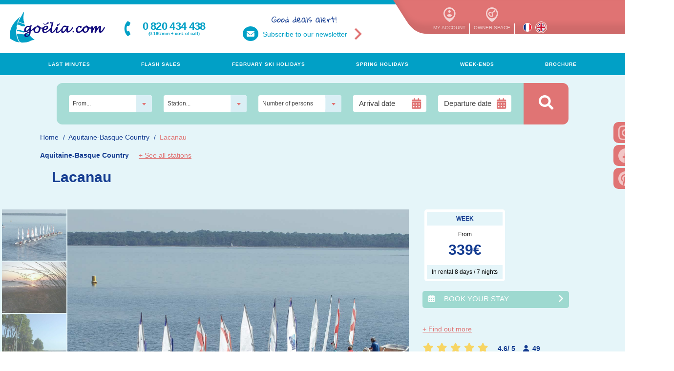

--- FILE ---
content_type: text/html; charset=UTF-8
request_url: https://www.goelia.com/en/residence/lacanau.67.4.php
body_size: 19757
content:
<!DOCTYPE html><html lang="en">
<head>
                                            <script>
            window.dataLayer = window.dataLayer || [];
            window.dataLayer.push({
                event: 'datalayer_ready',                 user_id: null,
                user_type: 'client',
                                page_type: 'station'
            });
        </script>

            <script type="text/javascript">window.gdprAppliesGlobally=true;(function(){function a(e){if(!window.frames[e]){if(document.body&&document.body.firstChild){var t=document.body;var n=document.createElement("iframe");n.style.display="none";n.name=e;n.title=e;t.insertBefore(n,t.firstChild)}
    else{setTimeout(function(){a(e)},5)}}}function e(n,r,o,c,s){function e(e,t,n,a){if(typeof n!=="function"){return}if(!window[r]){window[r]=[]}var i=false;if(s){i=s(e,t,n)}if(!i){window[r].push({command:e,parameter:t,callback:n,version:a})}}e.stub=true;function t(a){if(!window[n]||window[n].stub!==true){return}if(!a.data){return}
        var i=typeof a.data==="string";var e;try{e=i?JSON.parse(a.data):a.data}catch(t){return}if(e[o]){var r=e[o];window[n](r.command,r.parameter,function(e,t){var n={};n[c]={returnValue:e,success:t,callId:r.callId};a.source.postMessage(i?JSON.stringify(n):n,"*")},r.version)}}
        if(typeof window[n]!=="function"){window[n]=e;if(window.addEventListener){window.addEventListener("message",t,false)}else{window.attachEvent("onmessage",t)}}}e("__tcfapi","__tcfapiBuffer","__tcfapiCall","__tcfapiReturn");a("__tcfapiLocator");(function(e){
        var t=document.createElement("script");t.id="spcloader";t.type="text/javascript";t.async=true;t.src="https://sdk.privacy-center.org/"+e+"/loader.js?target="+document.location.hostname;t.charset="utf-8";var n=document.getElementsByTagName("script")[0];n.parentNode.insertBefore(t,n)})("3781857d-da61-4686-9594-cf229df4dc0c")})();
</script>        <!-- Google Tag Manager -->
        <script>
            (function(w,d,s,l,i){w[l]=w[l]||[];w[l].push({'gtm.start':
                    new Date().getTime(),event:'gtm.js'});var f=d.getElementsByTagName(s)[0],
                j=d.createElement(s),dl=l!='dataLayer'?'&l='+l:'';j.async=true;j.src=
                'https://www.googletagmanager.com/gtm.js?id='+i+dl;f.parentNode.insertBefore(j,f);
            })(window,document,'script','dataLayer','GTM-T2PDTZ33');
        </script>
        <!-- End Google Tag Manager -->
        <meta charset="UTF-8">
    <meta http-equiv="content-type" content="text/html;charset=utf-8" />
    <title>Holiday Rentals Lacanau | Gironde | Residence Goélia</title>
    <meta name="viewport" content="width=device-width, initial-scale=1">
    <meta name="description" content="Book a nice holiday house in Lacanau in Goélia holiday residence. 10 miles of beaches equipped for surfing." />
    <meta name="keywords" content="Goelia, vacation homes, rental, holidays, France, seasonal rental, holiday, holiday apartment, apartments, winter sports, weekend, sea, mountains, skiing, countryside, winter, chalet, vacation home, leisure, short stay in the mountains, reservation" />
    <link rel="canonical" href="https://www.goelia.com/en/residence/lacanau.67.4.php" />
                                <link rel="alternate" hreflang="fr" href="https://www.goelia.com/fr/residence/lacanau.67.4.php" />
            <link rel="alternate" hreflang="en" href="https://www.goelia.com/en/residence/lacanau.67.4.php" />
        <link rel="shortcut icon" href="https://medias.goelia.com/sigo/charte/favicon/favicon.png?v=23" sizes="16x16">
    <link rel="icon" href="https://medias.goelia.com/sigo/charte/favicon/32x32.png?v=23" sizes="32x32">
    <link rel="icon" href="https://medias.goelia.com/sigo/charte/favicon/192x192.png?v=23" sizes="192x192">
    <link rel="apple-touch-icon" href="https://medias.goelia.com/sigo/charte/favicon/180x180.png?v=23">
    <meta name="msapplication-TileImage" content="https://medias.goelia.com/sigo/charte/favicon/270x270.png?v=23">
    <link rel="stylesheet" href="https://medias.goelia.com/sigo/css/font-awesome.min.css?v=23">
    <link rel="stylesheet" href="https://medias.goelia.com/sigo/css/icomoon.min.css?v=23">
        <link rel="stylesheet" href="https://medias.goelia.com/sigo/build/prod/201.d5378ec5.css"><link rel="stylesheet" href="https://medias.goelia.com/sigo/build/prod/820.9b2da83e.css"><link rel="stylesheet" href="https://medias.goelia.com/sigo/build/prod/station.dea3e203.css">
                <script type="text/javascript">
        const searchBarFrom = JSON.parse('[{\"id\":1,\"name\":\"From...\",\"stations\":\"\",\"order\":\"0\"},{\"id\":45,\"name\":\"in the Alps\",\"stations\":\"23,75,79,80,75,75,110,23,157,160,306,193,194,307,212,219,221,170,194,171,231,153,137,283,295,296,157,165,309,165,133,312,313,307,153,323,313,326,327,327,175,333,80,334,231\",\"order\":\"3\"},{\"id\":44,\"name\":\"in the Pyrenees\",\"stations\":\"111,233,216,310,216,111,324,291,216,222,111,216\",\"order\":\"4\"},{\"id\":63,\"name\":\"in Auvergne-Cantal\",\"stations\":\"125,210,210,210\",\"order\":\"5\"},{\"id\":38,\"name\":\"in Normandy\",\"stations\":\"126,158,163,126,126,288,289,93,304,318\",\"order\":\"6\"},{\"id\":39,\"name\":\"in Brittany\",\"stations\":\"20,128,172,220,223,230,266,303,311,220,329,330,331,112\",\"order\":\"7\"},{\"id\":70,\"name\":\"in Occitania\",\"stations\":\"33,64,81,84,96,140,169,249,238,174,252,169,325,81,182\",\"order\":\"8\"},{\"id\":40,\"name\":\"in Vend\\u00e9e-Charentes\",\"stations\":\"46,32,48,244\",\"order\":\"9\"},{\"id\":41,\"name\":\"in Aquitaine\",\"stations\":\"85,67,203,224,235,203,203,203,203,332,335,336\",\"order\":\"10\"},{\"id\":49,\"name\":\"In French Riviera\",\"stations\":\"66,142,195,209,243,258,145,258,328\",\"order\":\"11\"},{\"id\":46,\"name\":\"in Provence\",\"stations\":\"66,124,159\",\"order\":\"12\"},{\"id\":48,\"name\":\"in Corsica\",\"stations\":\"132,300,301,132,132\",\"order\":\"13\"},{\"id\":43,\"name\":\"in the South West\",\"stations\":\"61,94,125,161,162,204,206,284\",\"order\":\"15\"},{\"id\":47,\"name\":\"in Alsace\",\"stations\":\"217,251,251\",\"order\":\"16\"}]');
        let locale = 'en';
        const searchBarConfig = {
            alert: {
                destination: 'Please\u0020choose\u0020a\u0020destination\u0020or\u0020station',
                start_date: 'Please\u0020choose\u0020an\u0020arrival\u0020date',
                end_date: 'Please\u0020choose\u0020a\u0020departure\u0020date',
                range: 'Please\u0020choose\u0020a\u0020range\u0020of\u0020dates',
                no_stock: 'No\u0020dates\u0020available.\u0020Please\u0020change\u0020arrival\u0020date.',
            },
            stations: [{"id_geo":17,"libelle_geo":"ALSACE - VOSGES ","nom_lang_geo":"Alsace","id_sta":217,"libelle_sta":"Colmar \/ Ammerschwihr","nom_lang_sta":"Colmar \/ Ammerschwihr"},{"id_geo":9,"libelle_geo":"AQUITAINE PAYS-BASQUE","nom_lang_geo":"Aquitaine-Basque Country","id_sta":332,"libelle_sta":"Ar\u00e8s \/ Bassin d'Arcachon","nom_lang_sta":"Ar\u00e8s \/ Bassin d'Arcachon"},{"id_geo":9,"libelle_geo":"AQUITAINE PAYS-BASQUE","nom_lang_geo":"Aquitaine-Basque Country","id_sta":336,"libelle_sta":"Capbreton","nom_lang_sta":"Capbreton"},{"id_geo":9,"libelle_geo":"AQUITAINE PAYS-BASQUE","nom_lang_geo":"Aquitaine-Basque Country","id_sta":85,"libelle_sta":"Hourtin Plage","nom_lang_sta":"Hourtin Plage"},{"id_geo":9,"libelle_geo":"AQUITAINE PAYS-BASQUE","nom_lang_geo":"Aquitaine-Basque Country","id_sta":67,"libelle_sta":"Lacanau","nom_lang_sta":"Lacanau"},{"id_geo":9,"libelle_geo":"AQUITAINE PAYS-BASQUE","nom_lang_geo":"Aquitaine-Basque Country","id_sta":203,"libelle_sta":"Mimizan-Plage","nom_lang_sta":"Mimizan Plage"},{"id_geo":9,"libelle_geo":"AQUITAINE PAYS-BASQUE","nom_lang_geo":"Aquitaine-Basque Country","id_sta":335,"libelle_sta":"Moliets","nom_lang_sta":"Moliets"},{"id_geo":9,"libelle_geo":"AQUITAINE PAYS-BASQUE","nom_lang_geo":"Aquitaine-Basque Country","id_sta":239,"libelle_sta":"Saint Jean de Luz \/ Urrugne","nom_lang_sta":"Saint Jean de Luz \/ Urrugne"},{"id_geo":9,"libelle_geo":"AQUITAINE PAYS-BASQUE","nom_lang_geo":"Aquitaine-Basque Country","id_sta":224,"libelle_sta":"Soulac sur Mer","nom_lang_sta":"Soulac sur Mer"},{"id_geo":4,"libelle_geo":"BRETAGNE","nom_lang_geo":"Brittany","id_sta":20,"libelle_sta":"Audierne","nom_lang_sta":"Audierne"},{"id_geo":4,"libelle_geo":"BRETAGNE","nom_lang_geo":"Brittany","id_sta":266,"libelle_sta":"Batz sur Mer","nom_lang_sta":"Batz sur Mer"},{"id_geo":4,"libelle_geo":"BRETAGNE","nom_lang_geo":"Brittany","id_sta":172,"libelle_sta":"Carantec \/ Baie de Morlaix","nom_lang_sta":"Carantec \/ Baie de Morlaix"},{"id_geo":4,"libelle_geo":"BRETAGNE","nom_lang_geo":"Brittany","id_sta":230,"libelle_sta":"Carnac","nom_lang_sta":"Carnac"},{"id_geo":4,"libelle_geo":"BRETAGNE","nom_lang_geo":"Brittany","id_sta":128,"libelle_sta":"Fouesnant","nom_lang_sta":"Fouesnant"},{"id_geo":4,"libelle_geo":"BRETAGNE","nom_lang_geo":"Brittany","id_sta":223,"libelle_sta":"La Baule","nom_lang_sta":"La Baule"},{"id_geo":4,"libelle_geo":"BRETAGNE","nom_lang_geo":"Brittany","id_sta":330,"libelle_sta":"Locmaria-Plouzan\u00e9","nom_lang_sta":"Locmaria-Plouzan\u00e9"},{"id_geo":4,"libelle_geo":"BRETAGNE","nom_lang_geo":"Brittany","id_sta":220,"libelle_sta":"Perros-Guirec","nom_lang_sta":"PERROS-GUIREC"},{"id_geo":4,"libelle_geo":"BRETAGNE","nom_lang_geo":"Brittany","id_sta":311,"libelle_sta":"Pont-Aven","nom_lang_sta":"Pont-Aven"},{"id_geo":4,"libelle_geo":"BRETAGNE","nom_lang_geo":"Brittany","id_sta":329,"libelle_sta":"Saint-Briac","nom_lang_sta":"Saint-Briac"},{"id_geo":4,"libelle_geo":"BRETAGNE","nom_lang_geo":"Brittany","id_sta":112,"libelle_sta":"Saint-Malo","nom_lang_sta":"Saint-Malo"},{"id_geo":4,"libelle_geo":"BRETAGNE","nom_lang_geo":"Brittany","id_sta":331,"libelle_sta":"Saint-Pol-de-L\u00e9on","nom_lang_sta":"Saint-Pol-de-L\u00e9on"},{"id_geo":7,"libelle_geo":"CHATEAUX DE LA LOIRE","nom_lang_geo":"Ch\u00e2teaux of the Loire Region","id_sta":337,"libelle_sta":"Chinon \/ Ch\u00e2teaux de la Loire","nom_lang_sta":"Chinon \/ Ch\u00e2teaux de la Loire"},{"id_geo":19,"libelle_geo":"CORSE","nom_lang_geo":"Corsica","id_sta":132,"libelle_sta":"Bravone","nom_lang_sta":"Bravone"},{"id_geo":14,"libelle_geo":"PROVENCE COTE D'AZUR","nom_lang_geo":"French Riviera","id_sta":209,"libelle_sta":"Carro","nom_lang_sta":"Carro"},{"id_geo":14,"libelle_geo":"PROVENCE COTE D'AZUR","nom_lang_geo":"French Riviera","id_sta":124,"libelle_sta":"Gordes","nom_lang_sta":"Gordes"},{"id_geo":14,"libelle_geo":"PROVENCE COTE D'AZUR","nom_lang_geo":"French Riviera","id_sta":243,"libelle_sta":"Le Lavandou\/Pramousquier","nom_lang_sta":"Le Lavandou \/ Pramousquier"},{"id_geo":14,"libelle_geo":"PROVENCE COTE D'AZUR","nom_lang_geo":"French Riviera","id_sta":159,"libelle_sta":"Les Baux de Provence\/Mouries","nom_lang_sta":"Les Baux de Provence\/Mouries"},{"id_geo":14,"libelle_geo":"PROVENCE COTE D'AZUR","nom_lang_geo":"French Riviera","id_sta":145,"libelle_sta":"Mandelieu La Napoule","nom_lang_sta":"Mandelieu La Napoule"},{"id_geo":14,"libelle_geo":"PROVENCE COTE D'AZUR","nom_lang_geo":"French Riviera","id_sta":66,"libelle_sta":"Roquebrune sur Argens","nom_lang_sta":"Roquebrune sur Argens"},{"id_geo":14,"libelle_geo":"PROVENCE COTE D'AZUR","nom_lang_geo":"French Riviera","id_sta":328,"libelle_sta":"Saint-Mandrier","nom_lang_sta":"Saint-Mandrier"},{"id_geo":14,"libelle_geo":"PROVENCE COTE D'AZUR","nom_lang_geo":"French Riviera","id_sta":258,"libelle_sta":"St Raphael","nom_lang_sta":"St Raphael"},{"id_geo":14,"libelle_geo":"PROVENCE COTE D'AZUR","nom_lang_geo":"French Riviera","id_sta":142,"libelle_sta":"Antibes\/Villeneuve-Loubet","nom_lang_sta":"Villeneuve Loubet"},{"id_geo":20,"libelle_geo":"AUVERGNE \/ CANTAL ","nom_lang_geo":"MASSIF CENTRAL","id_sta":210,"libelle_sta":"Super Besse","nom_lang_sta":"Super-Besse"},{"id_geo":5,"libelle_geo":"NORMANDIE","nom_lang_geo":"Normandy","id_sta":288,"libelle_sta":"Blonville sur Mer","nom_lang_sta":"Blonville sur Mer"},{"id_geo":5,"libelle_geo":"NORMANDIE","nom_lang_geo":"Normandy","id_sta":304,"libelle_sta":"Branville","nom_lang_sta":"Branville"},{"id_geo":5,"libelle_geo":"NORMANDIE","nom_lang_geo":"Normandy","id_sta":289,"libelle_sta":"Cabourg","nom_lang_sta":"Cabourg"},{"id_geo":5,"libelle_geo":"NORMANDIE","nom_lang_geo":"Normandy","id_sta":93,"libelle_sta":"Deauville","nom_lang_sta":"Deauville"},{"id_geo":5,"libelle_geo":"NORMANDIE","nom_lang_geo":"Normandy","id_sta":126,"libelle_sta":"Honfleur","nom_lang_sta":"Honfleur"},{"id_geo":5,"libelle_geo":"NORMANDIE","nom_lang_geo":"Normandy","id_sta":318,"libelle_sta":"Le Tr\u00e9port","nom_lang_sta":"Le Treport"},{"id_geo":5,"libelle_geo":"NORMANDIE","nom_lang_geo":"Normandy","id_sta":158,"libelle_sta":"Etretat","nom_lang_sta":"Les Portes d'Etretat"},{"id_geo":5,"libelle_geo":"NORMANDIE","nom_lang_geo":"Normandy","id_sta":163,"libelle_sta":"Mers les Bains\/Le Tr\u00e9port","nom_lang_sta":"Mers les Bains"},{"id_geo":16,"libelle_geo":"ALPES DU NORD","nom_lang_geo":"Northern Alps","id_sta":160,"libelle_sta":"Albiez-Montrond","nom_lang_sta":"Albiez"},{"id_geo":16,"libelle_geo":"ALPES DU NORD","nom_lang_geo":"Northern Alps","id_sta":110,"libelle_sta":"Aussois","nom_lang_sta":"Aussois"},{"id_geo":16,"libelle_geo":"ALPES DU NORD","nom_lang_geo":"Northern Alps","id_sta":312,"libelle_sta":"Autrans en Vercors","nom_lang_sta":"AUTRANS EN VERCORS"},{"id_geo":16,"libelle_geo":"ALPES DU NORD","nom_lang_geo":"Northern Alps","id_sta":327,"libelle_sta":"Ch\u00e2tel","nom_lang_sta":"Ch\u00e2tel"},{"id_geo":16,"libelle_geo":"ALPES DU NORD","nom_lang_geo":"Northern Alps","id_sta":137,"libelle_sta":"Combloux","nom_lang_sta":"Combloux"},{"id_geo":16,"libelle_geo":"ALPES DU NORD","nom_lang_geo":"Northern Alps","id_sta":295,"libelle_sta":"GRENOBLE","nom_lang_sta":"Grenoble"},{"id_geo":16,"libelle_geo":"ALPES DU NORD","nom_lang_geo":"Northern Alps","id_sta":79,"libelle_sta":"La Norma","nom_lang_sta":"La Norma"},{"id_geo":16,"libelle_geo":"ALPES DU NORD","nom_lang_geo":"Northern Alps","id_sta":80,"libelle_sta":"La Toussuire","nom_lang_sta":"La Toussuire"},{"id_geo":16,"libelle_geo":"ALPES DU NORD","nom_lang_geo":"Northern Alps","id_sta":157,"libelle_sta":"Le Corbier","nom_lang_sta":"Le Corbier"},{"id_geo":16,"libelle_geo":"ALPES DU NORD","nom_lang_geo":"Northern Alps","id_sta":296,"libelle_sta":"Les Arcs - Peisey Vallandry","nom_lang_sta":"Les Arcs - Peisey Vallandry"},{"id_geo":16,"libelle_geo":"ALPES DU NORD","nom_lang_geo":"Northern Alps","id_sta":326,"libelle_sta":"Les Contamines-Montjoie","nom_lang_sta":"Les Contamines Montjoie"},{"id_geo":16,"libelle_geo":"ALPES DU NORD","nom_lang_geo":"Northern Alps","id_sta":231,"libelle_sta":"Les Deux Alpes","nom_lang_sta":"Les Deux Alpes"},{"id_geo":16,"libelle_geo":"ALPES DU NORD","nom_lang_geo":"Northern Alps","id_sta":212,"libelle_sta":"Montchavin La Plagne","nom_lang_sta":"Montchavin La Plagne"},{"id_geo":16,"libelle_geo":"ALPES DU NORD","nom_lang_geo":"Northern Alps","id_sta":333,"libelle_sta":"Morillon","nom_lang_sta":"Morillon"},{"id_geo":16,"libelle_geo":"ALPES DU NORD","nom_lang_geo":"Northern Alps","id_sta":283,"libelle_sta":"Pralognan la Vanoise","nom_lang_sta":"Pralognan la Vanoise"},{"id_geo":16,"libelle_geo":"ALPES DU NORD","nom_lang_geo":"Northern Alps","id_sta":193,"libelle_sta":"St Colomban des Villards","nom_lang_sta":"St Colomban des Villards"},{"id_geo":16,"libelle_geo":"ALPES DU NORD","nom_lang_geo":"Northern Alps","id_sta":75,"libelle_sta":"St Francois Longchamp","nom_lang_sta":"St Francois Longchamp"},{"id_geo":16,"libelle_geo":"ALPES DU NORD","nom_lang_geo":"Northern Alps","id_sta":23,"libelle_sta":"St Jean d'Arves","nom_lang_sta":"St Jean d'Arves"},{"id_geo":16,"libelle_geo":"ALPES DU NORD","nom_lang_geo":"Northern Alps","id_sta":194,"libelle_sta":"St Sorlin d'Arves","nom_lang_sta":"St Sorlin d'Arves"},{"id_geo":16,"libelle_geo":"ALPES DU NORD","nom_lang_geo":"Northern Alps","id_sta":219,"libelle_sta":"Valloire","nom_lang_sta":"Valloire"},{"id_geo":16,"libelle_geo":"ALPES DU NORD","nom_lang_geo":"Northern Alps","id_sta":313,"libelle_sta":"Vaujany \/ Alpe d'Huez","nom_lang_sta":"Vaujany \/ Alpe d'Huez"},{"id_geo":13,"libelle_geo":"OCCITANIE","nom_lang_geo":"Occitania","id_sta":174,"libelle_sta":"Argeles sur Mer","nom_lang_sta":"Argeles sur Mer"},{"id_geo":13,"libelle_geo":"OCCITANIE","nom_lang_geo":"Occitania","id_sta":96,"libelle_sta":"Balaruc les Bains","nom_lang_sta":"Balaruc les Bains"},{"id_geo":13,"libelle_geo":"OCCITANIE","nom_lang_geo":"Occitania","id_sta":182,"libelle_sta":"Cap d'Agde","nom_lang_sta":"Cap d'Agde"},{"id_geo":13,"libelle_geo":"OCCITANIE","nom_lang_geo":"Occitania","id_sta":84,"libelle_sta":"Carnon","nom_lang_sta":"Carnon"},{"id_geo":13,"libelle_geo":"OCCITANIE","nom_lang_geo":"Occitania","id_sta":140,"libelle_sta":"Gruissan","nom_lang_sta":"Gruissan"},{"id_geo":13,"libelle_geo":"OCCITANIE","nom_lang_geo":"Occitania","id_sta":64,"libelle_sta":"Montpellier","nom_lang_sta":"Montpellier"},{"id_geo":13,"libelle_geo":"OCCITANIE","nom_lang_geo":"Occitania","id_sta":169,"libelle_sta":"Port Barcares","nom_lang_sta":"Port Barcares"},{"id_geo":13,"libelle_geo":"OCCITANIE","nom_lang_geo":"Occitania","id_sta":238,"libelle_sta":"Port la Nouvelle","nom_lang_sta":"Port la Nouvelle"},{"id_geo":13,"libelle_geo":"OCCITANIE","nom_lang_geo":"Occitania","id_sta":81,"libelle_sta":"Port Leucate","nom_lang_sta":"Port Leucate"},{"id_geo":13,"libelle_geo":"OCCITANIE","nom_lang_geo":"Occitania","id_sta":33,"libelle_sta":"Portiragnes","nom_lang_sta":"Portiragnes"},{"id_geo":13,"libelle_geo":"OCCITANIE","nom_lang_geo":"Occitania","id_sta":325,"libelle_sta":"Sauve","nom_lang_sta":"Sauve"},{"id_geo":11,"libelle_geo":"PYRENEES","nom_lang_geo":"Pyrenees","id_sta":324,"libelle_sta":"Ax-Bonascre","nom_lang_sta":"Ax-Bonascre"},{"id_geo":11,"libelle_geo":"PYRENEES","nom_lang_geo":"Pyrenees","id_sta":222,"libelle_sta":"Ax-Les-Thermes","nom_lang_sta":"Ax-Les-Thermes"},{"id_geo":11,"libelle_geo":"PYRENEES","nom_lang_geo":"Pyrenees","id_sta":111,"libelle_sta":"Font Romeu","nom_lang_sta":"Font Romeu"},{"id_geo":11,"libelle_geo":"PYRENEES","nom_lang_geo":"Pyrenees","id_sta":291,"libelle_sta":"Loudenvielle","nom_lang_sta":"Loudenvielle"},{"id_geo":11,"libelle_geo":"PYRENEES","nom_lang_geo":"Pyrenees","id_sta":216,"libelle_sta":"Peyragudes","nom_lang_sta":"Peyragudes"},{"id_geo":15,"libelle_geo":"ALPES DU SUD","nom_lang_geo":"Southern Alps","id_sta":334,"libelle_sta":"Brian\u00e7on \/ Serre-Chevalier","nom_lang_sta":"Brian\u00e7on \/ Serre-Chevalier"},{"id_geo":15,"libelle_geo":"ALPES DU SUD","nom_lang_geo":"Southern Alps","id_sta":175,"libelle_sta":"Serre Chevalier","nom_lang_sta":"Serre-Chevalier"},{"id_geo":10,"libelle_geo":"SUD OUEST","nom_lang_geo":"Southwest","id_sta":94,"libelle_sta":"Casteljaloux\/Lac de Clarens","nom_lang_sta":"Casteljaloux \/ Lac de Clarens"},{"id_geo":10,"libelle_geo":"SUD OUEST","nom_lang_geo":"Southwest","id_sta":206,"libelle_sta":"Eauze d'Armagnac","nom_lang_sta":"Eauze d'Armagnac"},{"id_geo":10,"libelle_geo":"SUD OUEST","nom_lang_geo":"Southwest","id_sta":125,"libelle_sta":"Entraygues","nom_lang_sta":"Entraygues"},{"id_geo":10,"libelle_geo":"SUD OUEST","nom_lang_geo":"Southwest","id_sta":204,"libelle_sta":"Le Bugue","nom_lang_sta":"Le Bugue"},{"id_geo":10,"libelle_geo":"SUD OUEST","nom_lang_geo":"Southwest","id_sta":162,"libelle_sta":"Nerac\/ Pays d'Albret","nom_lang_sta":"Nerac \/ Pays d'Albret"},{"id_geo":10,"libelle_geo":"SUD OUEST","nom_lang_geo":"Southwest","id_sta":284,"libelle_sta":"Nontron","nom_lang_sta":"Nontron - Dordogne"},{"id_geo":10,"libelle_geo":"SUD OUEST","nom_lang_geo":"Southwest","id_sta":161,"libelle_sta":"St Amand de Coly\/Lascaux","nom_lang_sta":"St Amand de Coly"},{"id_geo":10,"libelle_geo":"SUD OUEST","nom_lang_geo":"Southwest","id_sta":61,"libelle_sta":"St Geniez d'Olt","nom_lang_sta":"St Geniez d'Olt"},{"id_geo":8,"libelle_geo":"VENDEE - CHARENTE MARITIME","nom_lang_geo":"Vend\u00e9e-Charente Maritime","id_sta":244,"libelle_sta":"Les Sables d'Olonne","nom_lang_sta":"Les Sables d'Olonne"},{"id_geo":8,"libelle_geo":"VENDEE - CHARENTE MARITIME","nom_lang_geo":"Vend\u00e9e-Charente Maritime","id_sta":32,"libelle_sta":"Longeville sur Mer\/La Tranche","nom_lang_sta":"Longeville sur Mer"},{"id_geo":8,"libelle_geo":"VENDEE - CHARENTE MARITIME","nom_lang_geo":"Vend\u00e9e-Charente Maritime","id_sta":46,"libelle_sta":"St Georges d'Oleron","nom_lang_sta":"St Georges d'Oleron"},{"id_geo":8,"libelle_geo":"VENDEE - CHARENTE MARITIME","nom_lang_geo":"Vend\u00e9e-Charente Maritime","id_sta":48,"libelle_sta":"ST Gilles Croix de Vie","nom_lang_sta":"St Gilles Croix de Vie"}],
            index: '<option value="0" selected>Station...</option>',
            urls: {
                dynamicCalendar: {
                    start: "/en/search/start",
                    end: "/en/search/end"
                }
            },
            dynamic: '1'
        };
    </script>
        <script type="application/ld+json">{
    "@context": "http://schema.org",
    "@type": "Corporation",
    "name": "Goelia",
    "url": "https://www.goelia.com/en/"
}</script>
</head>
<body>
            <!-- Google Tag Manager (noscript) -->
        <noscript>
            <iframe src="https://www.googletagmanager.com/ns.html?id=GTM-T2PDTZ33" height="0" width="0" style="display:none;visibility:hidden"></iframe>
        </noscript>
        <!-- End Google Tag Manager (noscript) -->
    
        
            
            
    <div class="top-bar"></div>

    
    <div class="pos-r">
        <div class="red-bar" style="background-image: url('https://medias.goelia.com/sigo/charte/red-bar.svg?v=23')">
            <div class="bar-container">

                
                                    <div class="bar-item me-2">
                                                    <a href="#" data-toggle="modal" data-target="#connectionModal">
                                                        <div class="icon">
                                    <span class="icon-profil"></span>
                                </div>
                                <div class="text">
                                    <p>My account</p>
                                </div>
                            </a>
                    </div>
                    <div class="divider me-2"></div>
                
                
                
                
                                    <div class="bar-item me-2">
                        <a href="https://goelia.resalys.com/rsl/clickbooking" target="_blank" rel="nofollow">
                            <div class="icon">
                                <span class="icon-proprio-title"></span>
                            </div>
                            <div class="text">
                                <p>Owner Space</p>
                            </div>
                        </a>
                    </div>
                    <div class="divider me-2"></div>
                
                                <a href="https://www.goelia.com/fr/" class="lang me-1" title="French">
                    <div class="flag fr"></div>
                </a>
                <a href="https://www.goelia.com/en/" class="lang activated"  title="English">
                    <div class="flag gb"></div>
                </a>
            </div>
        </div>
        <div class="middle-bar container-fluid pos-r">
            <div class="row nav-info">
                <div class="col-12 d-flex">
                    <div id="logo" class="d-flex flex-column justify-content-center p-2">
                        <a href="https://www.goelia.com/en/">
                            <img src="https://medias.goelia.com/sigo/charte/logo/goelia.svg?v=23" alt="Goelia vacation homes" title="Goelia vacation homes" width="195">
                        </a>
                    </div>

                    <div id="text" class="d-flex flex-column justify-content-center p-2">
                        <img src="https://medias.goelia.com/sigo/charte/residence_club.svg?v=23" alt="Residences and Holiday Clubs" width="339">
                    </div>

                    <div id="phone" class="d-flex flex-column justify-content-center p-2">
                                                            <div class="phone-container">
        <div class="block">
                            <span class="icon icon-phone"></span>
                                                                            <p class="phone-number">                0 820 434 438
</p>
                    <p class="phone-text">(0.18€/min + cost of call)</p>
                                    </div>
        <p class="help"><small>9am to 7pm - Mon. to Friday.</small></p>
    </div>

                    </div>

                    <div id="newsletter-container" class="d-flex flex-column justify-content-center p-2">
                        <div class="newsletter text-center">
                            <p class="newsletter__title m-0">Good deals alert!</p>
                            <a class="text-blue no-decoration" href="/en/newsletter">
                                <i class="fa fa-envelope newsletter__icon"></i>
                                <small>Subscribe to our newsletter</small>
                                <button type="submit" class="newsletter__button">
                                    <i class="icon icon-material-navigate-next"></i>
                                </button>
                            </a>
                        </div>
                    </div>
                </div>
            </div>
        </div>
    </div>
    
    <div class="nav-container">
        <div id="navbar" class="navbar">
            <div id="container" class="container">
                <div class="nav ">
                    <div id="logo" class="nav-item small">
                        <a href="https://www.goelia.com/en/">
                            <img src="https://medias.goelia.com/sigo/charte/logo/goelia-white-bis.svg?v=23" alt="Goelia vacation homes">
                        </a>
                    </div>
                                                                                                                                                                                          
                        
                                                    <div class="nav-item hovered small">
                                <a href="https://www.goelia.com/en/mea/dp2" class="nav-link">Last minutes </a>
                            </div>
                                            
                        
                                                    <div class="nav-item hovered small">
                                <a href="https://www.goelia.com/en/mea/of2" class="nav-link">Flash sales</a>
                            </div>
                                            
                        
                                                    <div class="nav-item hovered small">
                                <a href="https://www.goelia.com/en/mea/vacfev2" class="nav-link">February ski holidays</a>
                            </div>
                                            
                        
                                                    <div class="nav-item hovered small">
                                <a href="https://www.goelia.com/en/mea/paq2" class="nav-link">Spring  Holidays </a>
                            </div>
                                            
                        
                                                    <div class="nav-item hovered small" target="week-ends-5">
                                <a href="https://www.goelia.com/en/mea/weeke" class="nav-link">
                                    Week-ends
                                </a>
                                <div id="week-ends-5" class="submenu-container">
                                    <div class="row submenu">
                                        <div class="col">
                                            <a href="https://www.goelia.com/en/mea/weeke" class="big-image pos-r overflow-hidden">
                                                <img src="https://images.goelia.com/sigo/images/menu/VP_n°119.jpg?v=23" alt="" class="fit-image" />
                                            </a>
                                        </div>
                                        <div class="col">
                                            <div class="row row-container mt-27">
                                                <div class="col">
                                                    <h5>Week-ends</h5>
                                                    <div class="divider"></div>
                                                    
                                                        
                                                        <a href="https://www.goelia.com/en/mea/wski" class="animated-link">
                                                            <span class="icon-material-navigate-next icon"></span>
                                                            <p>Skiing Getaway</p>
                                                        </a>
                                                    
                                                        
                                                        <a href="https://www.goelia.com/en/mea/wenorm" class="animated-link">
                                                            <span class="icon-material-navigate-next icon"></span>
                                                            <p>Weekend in Normandy</p>
                                                        </a>
                                                    
                                                        
                                                        <a href="https://www.goelia.com/en/mea/weazur" class="animated-link">
                                                            <span class="icon-material-navigate-next icon"></span>
                                                            <p>French Riviera Weekend</p>
                                                        </a>
                                                    
                                                        
                                                        <a href="https://www.goelia.com/en/mea/webret" class="animated-link">
                                                            <span class="icon-material-navigate-next icon"></span>
                                                            <p>Weekend in Brittany</p>
                                                        </a>
                                                    
                                                        
                                                        <a href="https://goelia.com/en/mea/wpaq" class="animated-link">
                                                            <span class="icon-material-navigate-next icon"></span>
                                                            <p>Easter Week end</p>
                                                        </a>
                                                                                                    </div>
                                            </div>
                                        </div>
                                    </div>
                                </div>
                            </div>
                                            
                        
                                                    <div class="nav-item hovered small">
                                <a href="https://www.goelia.com/en/catalogue" class="nav-link">Brochure</a>
                            </div>
                                                                <div id="account" class="nav-item small">
                        <a href="#">
                            <span class="icon icon-search"></span>
                        </a>
                                                    <a href="#" data-toggle="modal" data-target="#connectionModal">
                                                    <div class="icon">
                                <span class="icon-profil"></span>
                            </div>
                        </a>
                    </div>
                </div>
            </div>
        </div>
    </div>

                    <div id="connectionModal" class="modal modal-sm modal-background" >
        <div class="modal-content">
                <span class="close">
                    <i class="fa fa-close" data-dismiss="modal" data-target="#connectionModal"></i>
                </span>
            <div class="text-center text-darkblue mt-4 mb-5">
                <h2>My account</h2>
            </div>
                        <form id="user-connection" action="https://www.goelia.com/en/account/login" method="POST" data-parsley-validate>
                <input type="hidden" name="token" value="e7a5a7fab3baf9a789cbbcb22ef99b.Pfyo7LpXxO_DOB4KbNUa4Nd3DckVPVQdQhlENOJ0SyI.S6_7mYI0h7-iCih9O4RJj49HPv9NBRp2NG8GdY0RIFR2mfGZyj2OioQMeQ" />
                <div class="form-group mb-3">
                    <input type="text" class="form-control border-blue" name="login_pers" placeholder="E-mail" value="" required>
                </div>
                <div class="form-group mb-3 input-group input-group-merge">
                    <input type="password" class="form-control border-blue" name="password_pers" placeholder="Password" data-parsley-errors-container="#error-container-modal-connexion" required>
                    <div class="input-group-text password-eye-group" data-password="false">
                        <span class="password-eye"><i class="far fa-eye"></i></span>
                    </div>
                </div>
                <div id="error-container-modal-connexion"></div>
                <a href="https://www.goelia.com/en/account/forgot-password" class="text-red">Forgot your password?</a>
                <div class="btn-group pos-s mt-3 mb-3">
                    <button class="btn btn-slide new-style">
                        Continuer
                    </button>
                </div>
            </form>
        </div>
    </div>


    <div class="social-container">
        <a href="https://www.instagram.com/residences_goelia/" target="_blank" rel="nofollow">
            <div class="social mb-1" role="img" aria-label="Instagram">
                <div class="icon">
                    <span class="icon-simple-instagram"></span>
                </div>
            </div>
        </a>
        <a href="https://fr-fr.facebook.com/pages/Goélia/46161384661" target="_blank" rel="nofollow">
            <div class="social mb-1" role="img" aria-label="Facebook">
                <div class="icon">
                    <span class="icon-simple-facebook"></span>
                </div>
            </div>
        </a>
        <a href="https://www.pinterest.fr/goelia/" target="_blank" rel="nofollow">
            <div class="social mb-1" role="img" aria-label="Pinterest">
                <div class="icon">
                    <span class="icon-simple-pinterest"></span>
                </div>
            </div>
        </a>
    </div>


                    <div id="mobile-nav" class="mobile-nav ">
        <div class="logo">
            <div id="menu">
                <div class="line1"></div>
                <div class="line2"></div>
                <div class="line3"></div>
            </div>
            <a href="https://www.goelia.com/en/" class="image">
                <img src="https://medias.goelia.com/sigo/charte/logo/goelia.svg?v=23" alt="Goelia vacation homes">
            </a>
        </div>
        <div id="search-top" class="search">
            <img src="https://medias.goelia.com/sigo/charte/mobile/recherche.png?v=23" alt="alt.mobile.search">
        </div>
        <div class="account">
                            <a href="#" data-toggle="modal" data-target="#connectionModal">
                            <img src="https://medias.goelia.com/sigo/charte/mobile/connexion.svg?v=23" alt="alt.mobile.account">
            </a>
        </div>
        <div id="partner-top" class="partner">
            <a href="/en/partner">
                <img src="https://medias.goelia.com/sigo/charte/mobile/partenaires.svg?v=23" alt="alt.mobile.partners">
            </a>
        </div>
    </div>

    <div id="burger-menu-empty-container"></div>
    <div id="burger-menu" >
        <button id="back" class="back-button">
            <i class="fas fa-chevron-left fa-sm mt-4"></i>
        </button>
        <div class="burger-menu-container" >
            <div class="burger-menu-logo-container">
                <img src="https://www.goelia.com/charte/logo/goelia-blue.svg?v=23" alt="Goelia residences vacances">
            </div>

            <div class="languages">
                <a href="https://www.goelia.com/fr/" class="lang me-1" title="French">
                    <div class="flag fr"></div>
                </a>
                <a href="https://www.goelia.com/en/" class="lang activated me-1" title="English">
                    <div class="flag gb"></div>
                </a>
            </div>

            <ul id="nav-menu">
                                                                                                                      
                    
                                        <li class="nav-link" >
                                                    <a href="https://www.goelia.com/en/mea/dp2" class="link">Last minutes </a>
                                            </li>
                
                    
                                        <li class="nav-link" >
                                                    <a href="https://www.goelia.com/en/mea/of2" class="link">Flash sales</a>
                                            </li>
                
                    
                                        <li class="nav-link" >
                                                    <a href="https://www.goelia.com/en/mea/vacfev2" class="link">February ski holidays</a>
                                            </li>
                
                    
                                        <li class="nav-link" >
                                                    <a href="https://www.goelia.com/en/mea/paq2" class="link">Spring  Holidays </a>
                                            </li>
                
                    
                                        <li class="nav-link" data-target="#submenu-5">
                                                    <div class="burger-menu-title-submenu">Week-ends <div class="burger-menu-plus"></div></div>
                            <ul id="submenu-5" class="submenu hidden">
                                
                                    
                                    <li>
                                        <a href="https://www.goelia.com/en/mea/wski" class="link">
                                            <p>Skiing Getaway</p>
                                        </a>
                                    </li>
                                
                                    
                                    <li>
                                        <a href="https://www.goelia.com/en/mea/wenorm" class="link">
                                            <p>Weekend in Normandy</p>
                                        </a>
                                    </li>
                                
                                    
                                    <li>
                                        <a href="https://www.goelia.com/en/mea/weazur" class="link">
                                            <p>French Riviera Weekend</p>
                                        </a>
                                    </li>
                                
                                    
                                    <li>
                                        <a href="https://www.goelia.com/en/mea/webret" class="link">
                                            <p>Weekend in Brittany</p>
                                        </a>
                                    </li>
                                
                                    
                                    <li>
                                        <a href="https://goelia.com/en/mea/wpaq" class="link">
                                            <p>Easter Week end</p>
                                        </a>
                                    </li>
                                                            </ul>
                                            </li>
                
                    
                                        <li class="nav-link" >
                                                    <a href="https://www.goelia.com/en/catalogue" class="link">Brochure</a>
                                            </li>
                                                                                                                                                                                                                                                                                                                
                
                                    <li class="nav-link">
                        <a href="https://goelia.resalys.com/rsl/clickbooking" class="link" target="_blank" rel="nofollow">
                            Owner Space
                        </a>
                    </li>
                
                                                <li class="nav-link ">
                    <a href="/en/newsletter" class="link">
                        Newsletter
                    </a>
                </li>

                                <li class="nav-link " id="burger-chatbot">
                    <div class="text text-darkblue">
                        <p>Need help ?</p>
                    </div>
                </li>
            </ul>

        </div>
    </div>
    
                <div id="search-menu" class="menu bottom p-4">
        <button id="back-search" class="back-button">
            <i class="fas fa-chevron-left fa-sm mt-4"></i>
        </button>
        <h2 class="text-center my-3"></h2>
        <form id="search-bar-mobile" action="https://www.goelia.com/en/search" method="POST">
            <input type="hidden" name="locale" value="2">
            <input type="hidden" name="season" value="2">
            <input type="hidden" name="searchbar_strict_search" value="1">
            <div class="my-3">
                <label class="custom-select" for="searchbar_mobile_thesaurus">
                                                                                                                            <select name="searchbar_thesaurus" id="searchbar_mobile_thesaurus" class="lightblue-border my-3 select2-input">
                                                                                                                            <option value="1" selected>From...</option>
                                                                                                                                                                                                <option value="45" >IN THE ALPS</option>
                                                                                                                                                                                                <option value="44" >IN THE PYRENEES</option>
                                                                                                                                                                                                <option value="63" >IN AUVERGNE-CANTAL</option>
                                                                                                                                                                                                <option value="38" >IN NORMANDY</option>
                                                                                                                                                                                                <option value="39" >IN BRITTANY</option>
                                                                                                                                                                                                <option value="70" >IN OCCITANIA</option>
                                                                                                                                                                                                <option value="40" >IN VENDÉE-CHARENTES</option>
                                                                                                                                                                                                <option value="41" >IN AQUITAINE</option>
                                                                                                                                                                                                <option value="49" >IN FRENCH RIVIERA</option>
                                                                                                                                                                                                <option value="46" >IN PROVENCE</option>
                                                                                                                                                                                                <option value="48" >IN CORSICA</option>
                                                                                                                                                                                                <option value="43" >IN THE SOUTH WEST</option>
                                                                                                                                                                                                <option value="47" >IN ALSACE</option>
                                                    </select>
                    </label>
            </div>
            <div class="my-3">
                <label class="custom-select" for="searchbar_mobile_station">
                                                                                                                            <select id="searchbar_mobile_station" name="searchbar_station" class="lightblue-border my-3 select2-input">
                            <option value="0" selected>Station...</option>
                                                                                                                                                                        <optgroup label="ALSACE">
                                                                <option value="217" >COLMAR / AMMERSCHWIHR</option>
                                                                                                                        </optgroup>
                                                                                    <optgroup label="AQUITAINE-BASQUE COUNTRY">
                                                                <option value="332" >ARÈS / BASSIN D&#039;ARCACHON</option>
                                                                                            <option value="336" >CAPBRETON</option>
                                                                                            <option value="85" >HOURTIN PLAGE</option>
                                                                                            <option value="67" selected>LACANAU</option>
                                                                                            <option value="203" >MIMIZAN PLAGE</option>
                                                                                            <option value="335" >MOLIETS</option>
                                                                                            <option value="239" >SAINT JEAN DE LUZ / URRUGNE</option>
                                                                                            <option value="224" >SOULAC SUR MER</option>
                                                                                                                        </optgroup>
                                                                                    <optgroup label="BRITTANY">
                                                                <option value="20" >AUDIERNE</option>
                                                                                            <option value="266" >BATZ SUR MER</option>
                                                                                            <option value="172" >CARANTEC / BAIE DE MORLAIX</option>
                                                                                            <option value="230" >CARNAC</option>
                                                                                            <option value="128" >FOUESNANT</option>
                                                                                            <option value="223" >LA BAULE</option>
                                                                                            <option value="330" >LOCMARIA-PLOUZANÉ</option>
                                                                                            <option value="220" >PERROS-GUIREC</option>
                                                                                            <option value="311" >PONT-AVEN</option>
                                                                                            <option value="329" >SAINT-BRIAC</option>
                                                                                            <option value="112" >SAINT-MALO</option>
                                                                                            <option value="331" >SAINT-POL-DE-LÉON</option>
                                                                                                                        </optgroup>
                                                                                    <optgroup label="CHÂTEAUX OF THE LOIRE REGION">
                                                                <option value="337" >CHINON / CHÂTEAUX DE LA LOIRE</option>
                                                                                                                        </optgroup>
                                                                                    <optgroup label="CORSICA">
                                                                <option value="132" >BRAVONE</option>
                                                                                                                        </optgroup>
                                                                                    <optgroup label="FRENCH RIVIERA">
                                                                <option value="209" >CARRO</option>
                                                                                            <option value="124" >GORDES</option>
                                                                                            <option value="243" >LE LAVANDOU / PRAMOUSQUIER</option>
                                                                                            <option value="159" >LES BAUX DE PROVENCE/MOURIES</option>
                                                                                            <option value="145" >MANDELIEU LA NAPOULE</option>
                                                                                            <option value="66" >ROQUEBRUNE SUR ARGENS</option>
                                                                                            <option value="328" >SAINT-MANDRIER</option>
                                                                                            <option value="258" >ST RAPHAEL</option>
                                                                                            <option value="142" >VILLENEUVE LOUBET</option>
                                                                                                                        </optgroup>
                                                                                    <optgroup label="MASSIF CENTRAL">
                                                                <option value="210" >SUPER-BESSE</option>
                                                                                                                        </optgroup>
                                                                                    <optgroup label="NORMANDY">
                                                                <option value="288" >BLONVILLE SUR MER</option>
                                                                                            <option value="304" >BRANVILLE</option>
                                                                                            <option value="289" >CABOURG</option>
                                                                                            <option value="93" >DEAUVILLE</option>
                                                                                            <option value="126" >HONFLEUR</option>
                                                                                            <option value="318" >LE TREPORT</option>
                                                                                            <option value="158" >LES PORTES D&#039;ETRETAT</option>
                                                                                            <option value="163" >MERS LES BAINS</option>
                                                                                                                        </optgroup>
                                                                                    <optgroup label="NORTHERN ALPS">
                                                                <option value="160" >ALBIEZ</option>
                                                                                            <option value="110" >AUSSOIS</option>
                                                                                            <option value="312" >AUTRANS EN VERCORS</option>
                                                                                            <option value="327" >CHÂTEL</option>
                                                                                            <option value="137" >COMBLOUX</option>
                                                                                            <option value="295" >GRENOBLE</option>
                                                                                            <option value="79" >LA NORMA</option>
                                                                                            <option value="80" >LA TOUSSUIRE</option>
                                                                                            <option value="157" >LE CORBIER</option>
                                                                                            <option value="296" >LES ARCS - PEISEY VALLANDRY</option>
                                                                                            <option value="326" >LES CONTAMINES MONTJOIE</option>
                                                                                            <option value="231" >LES DEUX ALPES</option>
                                                                                            <option value="212" >MONTCHAVIN LA PLAGNE</option>
                                                                                            <option value="333" >MORILLON</option>
                                                                                            <option value="283" >PRALOGNAN LA VANOISE</option>
                                                                                            <option value="193" >ST COLOMBAN DES VILLARDS</option>
                                                                                            <option value="75" >ST FRANCOIS LONGCHAMP</option>
                                                                                            <option value="23" >ST JEAN D&#039;ARVES</option>
                                                                                            <option value="194" >ST SORLIN D&#039;ARVES</option>
                                                                                            <option value="219" >VALLOIRE</option>
                                                                                            <option value="313" >VAUJANY / ALPE D&#039;HUEZ</option>
                                                                                                                        </optgroup>
                                                                                    <optgroup label="OCCITANIA">
                                                                <option value="174" >ARGELES SUR MER</option>
                                                                                            <option value="96" >BALARUC LES BAINS</option>
                                                                                            <option value="182" >CAP D&#039;AGDE</option>
                                                                                            <option value="84" >CARNON</option>
                                                                                            <option value="140" >GRUISSAN</option>
                                                                                            <option value="64" >MONTPELLIER</option>
                                                                                            <option value="169" >PORT BARCARES</option>
                                                                                            <option value="238" >PORT LA NOUVELLE</option>
                                                                                            <option value="81" >PORT LEUCATE</option>
                                                                                            <option value="33" >PORTIRAGNES</option>
                                                                                            <option value="325" >SAUVE</option>
                                                                                                                        </optgroup>
                                                                                    <optgroup label="PYRENEES">
                                                                <option value="324" >AX-BONASCRE</option>
                                                                                            <option value="222" >AX-LES-THERMES</option>
                                                                                            <option value="111" >FONT ROMEU</option>
                                                                                            <option value="291" >LOUDENVIELLE</option>
                                                                                            <option value="216" >PEYRAGUDES</option>
                                                                                                                        </optgroup>
                                                                                    <optgroup label="SOUTHERN ALPS">
                                                                <option value="334" >BRIANÇON / SERRE-CHEVALIER</option>
                                                                                            <option value="175" >SERRE-CHEVALIER</option>
                                                                                                                        </optgroup>
                                                                                    <optgroup label="SOUTHWEST">
                                                                <option value="94" >CASTELJALOUX / LAC DE CLARENS</option>
                                                                                            <option value="206" >EAUZE D&#039;ARMAGNAC</option>
                                                                                            <option value="125" >ENTRAYGUES</option>
                                                                                            <option value="204" >LE BUGUE</option>
                                                                                            <option value="162" >NERAC / PAYS D&#039;ALBRET</option>
                                                                                            <option value="284" >NONTRON - DORDOGNE</option>
                                                                                            <option value="161" >ST AMAND DE COLY</option>
                                                                                            <option value="61" >ST GENIEZ D&#039;OLT</option>
                                                                                                                        </optgroup>
                                                                                    <optgroup label="VENDÉE-CHARENTE MARITIME">
                                                                <option value="244" >LES SABLES D&#039;OLONNE</option>
                                                                                            <option value="32" >LONGEVILLE SUR MER</option>
                                                                                            <option value="46" >ST GEORGES D&#039;OLERON</option>
                                                                                            <option value="48" >ST GILLES CROIX DE VIE</option>
                                                            </optgroup>
                        </select>
                    </label>
            </div>
            <div class="my-3">
                <label class="custom-select" for="searchbar_nb_pers">
                                                                        <select id="searchbar_mobile_nb_pers" name="searchbar_nb_pers" class="lightblue-border my-3 select2-input">
                            <option value="0">Number of persons</option>
                                                            <option value="1" >1</option>
                                                            <option value="2" >2</option>
                                                            <option value="3" >3</option>
                                                            <option value="4" >4</option>
                                                            <option value="5" >5</option>
                                                            <option value="6" >6</option>
                                                            <option value="7" >7</option>
                                                            <option value="8" >8</option>
                                                            <option value="9" >9</option>
                                                            <option value="10" >10</option>
                                                            <option value="11" >11</option>
                                                            <option value="12" >12</option>
                                                    </select>
                    </label>
            </div>
            <div class="form-group slim" id="start-date" style="position: relative;">
                                                <input type="text" class="input-sm form-control lightblue-border my-3" name="searchbar_start" id="searchbar_mobile_start"
                       placeholder="Arrival date" value="" autocomplete="off" />
                <span class="fas fa-calendar-alt calendar focus" target="#searchbar_mobile_start"></span>
            </div>
            <div class="form-group slim" id="end-date" style="position: relative;">
                                                <input type="text" class="input-sm form-control lightblue-border my-3" name="searchbar_end" id="searchbar_mobile_end"
                       placeholder="Departure date" value="" autocomplete="off" />
                <span class="fas fa-calendar-alt calendar focus" target="#searchbar_mobile_end"></span>
            </div>
            <div class="btn-group pos-r">
                <button class="btn btn-sm btn-slide new-style">
                    Let&#039;s go!
                </button>
            </div>
        </form>
    </div>

                    <div id="up-button" class="round-button animate__animated animate__bounceOut">
            <a href="#">
                <i class="fas fa-chevron-up"></i>
            </a>
        </div>
            
    
        <div id="main-container">
        
            <div class="body-container">
                <div class="bg-lightblue " itemscope itemtype="https://schema.org/Product">
            <div class="container">
                <div class="row d-lg-block d-md-none d-sm-none d-xs-none pt-3">
                    <div class="col">
                                            <script>
        function convertDateFormat(dateString) {
            const regex = /^\d{1,2}\/\d{1,2}\/\d{4}$/;
            if (!regex.test(dateString)) {
                                return null;
            }

            const parts = dateString.split('/');
            if (parts.length === 3) {
                const day = parts[0];
                const month = parts[1];
                const year = parts[2];
                return `${year}-${month}-${day}`;             }
            return null;         }

        function handleSearchSubmit(event) {
            let form = event.target;

            let nb_pers = form.searchbar_nb_pers.value ?? '';

            let thesaurus = form.searchbar_thesaurus.value ?? '';
            let station = form.searchbar_station.value ?? '';
            if (thesaurus === '' && station === '' || thesaurus === '1' && station === '0') {
                return;
            }

            let thesaurusElement = form.searchbar_thesaurus;
            let thesaurusOption = thesaurusElement.options[thesaurusElement.selectedIndex];
            let thesaurusText = thesaurusOption.text;
            if (thesaurus === '1') {
                thesaurusText = '';
            }

            let stationElement = form.searchbar_station;
            let stationOption = stationElement.options[stationElement.selectedIndex];
            let stationText = stationOption.text;
            if (station === '0') {
                stationText = '';
            }

            let start = form.searchbar_start.value;
            let end = form.searchbar_end.value;
            if (start === '' || end === '') {
                return;
            }

            window.dataLayer = window.dataLayer || [];
            window.dataLayer.push({
                event: 'search_bar',                 search_location: thesaurusText,
                station: stationText,
                nb_personnes: nb_pers,
                date_in: convertDateFormat(start),
                date_out: convertDateFormat(end)
            });
        }

        document.addEventListener('DOMContentLoaded', function() {
            document.getElementById('search-bar-form').addEventListener('submit', function(event) {
                handleSearchSubmit(event);
            });
        });
    </script>

    <div class="search-bar-container stacked">
        <form id="search-bar-form" action="https://www.goelia.com/en/search" method="POST">
            <input type="hidden" name="locale" value="2">
            <input type="hidden" name="season" value="2">
            <input type="hidden" name="searchbar_strict_search" value="1">
            <div class="search-bar">
                <div class="row">
                    <div class="col-lg col-md-12 col-sm-12 col-xs-12">
                        <label class="custom-select" for="searchbar_thesaurus">
                                                                                                                                                                            <select name="searchbar_thesaurus" id="searchbar_thesaurus" class="select2-input">
                                                                                                                                            <option value="1" selected>From...</option>
                                                                                                                                                                                                                        <option value="45" >IN THE ALPS</option>
                                                                                                                                                                                                                        <option value="44" >IN THE PYRENEES</option>
                                                                                                                                                                                                                        <option value="63" >IN AUVERGNE-CANTAL</option>
                                                                                                                                                                                                                        <option value="38" >IN NORMANDY</option>
                                                                                                                                                                                                                        <option value="39" >IN BRITTANY</option>
                                                                                                                                                                                                                        <option value="70" >IN OCCITANIA</option>
                                                                                                                                                                                                                        <option value="40" >IN VENDÉE-CHARENTES</option>
                                                                                                                                                                                                                        <option value="41" >IN AQUITAINE</option>
                                                                                                                                                                                                                        <option value="49" >IN FRENCH RIVIERA</option>
                                                                                                                                                                                                                        <option value="46" >IN PROVENCE</option>
                                                                                                                                                                                                                        <option value="48" >IN CORSICA</option>
                                                                                                                                                                                                                        <option value="43" >IN THE SOUTH WEST</option>
                                                                                                                                                                                                                        <option value="47" >IN ALSACE</option>
                                                            </select>
                        </label>
                    </div>
                    <div class="col-lg col-md-12 col-sm-12 col-xs-12">
                        <label class="custom-select" for="searchbar_station">
                                                                                                                                                <select id="searchbar_station" name="searchbar_station" class="select2-input">
                                <option value="0" selected>Station...</option>
                                                                                                                                                                                                <optgroup label="ALSACE">
                                                                        <option value="217" >COLMAR / AMMERSCHWIHR</option>
                                                                                                                                        </optgroup>
                                                                                                <optgroup label="AQUITAINE-BASQUE COUNTRY">
                                                                        <option value="332" >ARÈS / BASSIN D&#039;ARCACHON</option>
                                                                                                        <option value="336" >CAPBRETON</option>
                                                                                                        <option value="85" >HOURTIN PLAGE</option>
                                                                                                        <option value="67" selected>LACANAU</option>
                                                                                                        <option value="203" >MIMIZAN PLAGE</option>
                                                                                                        <option value="335" >MOLIETS</option>
                                                                                                        <option value="239" >SAINT JEAN DE LUZ / URRUGNE</option>
                                                                                                        <option value="224" >SOULAC SUR MER</option>
                                                                                                                                        </optgroup>
                                                                                                <optgroup label="BRITTANY">
                                                                        <option value="20" >AUDIERNE</option>
                                                                                                        <option value="266" >BATZ SUR MER</option>
                                                                                                        <option value="172" >CARANTEC / BAIE DE MORLAIX</option>
                                                                                                        <option value="230" >CARNAC</option>
                                                                                                        <option value="128" >FOUESNANT</option>
                                                                                                        <option value="223" >LA BAULE</option>
                                                                                                        <option value="330" >LOCMARIA-PLOUZANÉ</option>
                                                                                                        <option value="220" >PERROS-GUIREC</option>
                                                                                                        <option value="311" >PONT-AVEN</option>
                                                                                                        <option value="329" >SAINT-BRIAC</option>
                                                                                                        <option value="112" >SAINT-MALO</option>
                                                                                                        <option value="331" >SAINT-POL-DE-LÉON</option>
                                                                                                                                        </optgroup>
                                                                                                <optgroup label="CHÂTEAUX OF THE LOIRE REGION">
                                                                        <option value="337" >CHINON / CHÂTEAUX DE LA LOIRE</option>
                                                                                                                                        </optgroup>
                                                                                                <optgroup label="CORSICA">
                                                                        <option value="132" >BRAVONE</option>
                                                                                                                                        </optgroup>
                                                                                                <optgroup label="FRENCH RIVIERA">
                                                                        <option value="209" >CARRO</option>
                                                                                                        <option value="124" >GORDES</option>
                                                                                                        <option value="243" >LE LAVANDOU / PRAMOUSQUIER</option>
                                                                                                        <option value="159" >LES BAUX DE PROVENCE/MOURIES</option>
                                                                                                        <option value="145" >MANDELIEU LA NAPOULE</option>
                                                                                                        <option value="66" >ROQUEBRUNE SUR ARGENS</option>
                                                                                                        <option value="328" >SAINT-MANDRIER</option>
                                                                                                        <option value="258" >ST RAPHAEL</option>
                                                                                                        <option value="142" >VILLENEUVE LOUBET</option>
                                                                                                                                        </optgroup>
                                                                                                <optgroup label="MASSIF CENTRAL">
                                                                        <option value="210" >SUPER-BESSE</option>
                                                                                                                                        </optgroup>
                                                                                                <optgroup label="NORMANDY">
                                                                        <option value="288" >BLONVILLE SUR MER</option>
                                                                                                        <option value="304" >BRANVILLE</option>
                                                                                                        <option value="289" >CABOURG</option>
                                                                                                        <option value="93" >DEAUVILLE</option>
                                                                                                        <option value="126" >HONFLEUR</option>
                                                                                                        <option value="318" >LE TREPORT</option>
                                                                                                        <option value="158" >LES PORTES D&#039;ETRETAT</option>
                                                                                                        <option value="163" >MERS LES BAINS</option>
                                                                                                                                        </optgroup>
                                                                                                <optgroup label="NORTHERN ALPS">
                                                                        <option value="160" >ALBIEZ</option>
                                                                                                        <option value="110" >AUSSOIS</option>
                                                                                                        <option value="312" >AUTRANS EN VERCORS</option>
                                                                                                        <option value="327" >CHÂTEL</option>
                                                                                                        <option value="137" >COMBLOUX</option>
                                                                                                        <option value="295" >GRENOBLE</option>
                                                                                                        <option value="79" >LA NORMA</option>
                                                                                                        <option value="80" >LA TOUSSUIRE</option>
                                                                                                        <option value="157" >LE CORBIER</option>
                                                                                                        <option value="296" >LES ARCS - PEISEY VALLANDRY</option>
                                                                                                        <option value="326" >LES CONTAMINES MONTJOIE</option>
                                                                                                        <option value="231" >LES DEUX ALPES</option>
                                                                                                        <option value="212" >MONTCHAVIN LA PLAGNE</option>
                                                                                                        <option value="333" >MORILLON</option>
                                                                                                        <option value="283" >PRALOGNAN LA VANOISE</option>
                                                                                                        <option value="193" >ST COLOMBAN DES VILLARDS</option>
                                                                                                        <option value="75" >ST FRANCOIS LONGCHAMP</option>
                                                                                                        <option value="23" >ST JEAN D&#039;ARVES</option>
                                                                                                        <option value="194" >ST SORLIN D&#039;ARVES</option>
                                                                                                        <option value="219" >VALLOIRE</option>
                                                                                                        <option value="313" >VAUJANY / ALPE D&#039;HUEZ</option>
                                                                                                                                        </optgroup>
                                                                                                <optgroup label="OCCITANIA">
                                                                        <option value="174" >ARGELES SUR MER</option>
                                                                                                        <option value="96" >BALARUC LES BAINS</option>
                                                                                                        <option value="182" >CAP D&#039;AGDE</option>
                                                                                                        <option value="84" >CARNON</option>
                                                                                                        <option value="140" >GRUISSAN</option>
                                                                                                        <option value="64" >MONTPELLIER</option>
                                                                                                        <option value="169" >PORT BARCARES</option>
                                                                                                        <option value="238" >PORT LA NOUVELLE</option>
                                                                                                        <option value="81" >PORT LEUCATE</option>
                                                                                                        <option value="33" >PORTIRAGNES</option>
                                                                                                        <option value="325" >SAUVE</option>
                                                                                                                                        </optgroup>
                                                                                                <optgroup label="PYRENEES">
                                                                        <option value="324" >AX-BONASCRE</option>
                                                                                                        <option value="222" >AX-LES-THERMES</option>
                                                                                                        <option value="111" >FONT ROMEU</option>
                                                                                                        <option value="291" >LOUDENVIELLE</option>
                                                                                                        <option value="216" >PEYRAGUDES</option>
                                                                                                                                        </optgroup>
                                                                                                <optgroup label="SOUTHERN ALPS">
                                                                        <option value="334" >BRIANÇON / SERRE-CHEVALIER</option>
                                                                                                        <option value="175" >SERRE-CHEVALIER</option>
                                                                                                                                        </optgroup>
                                                                                                <optgroup label="SOUTHWEST">
                                                                        <option value="94" >CASTELJALOUX / LAC DE CLARENS</option>
                                                                                                        <option value="206" >EAUZE D&#039;ARMAGNAC</option>
                                                                                                        <option value="125" >ENTRAYGUES</option>
                                                                                                        <option value="204" >LE BUGUE</option>
                                                                                                        <option value="162" >NERAC / PAYS D&#039;ALBRET</option>
                                                                                                        <option value="284" >NONTRON - DORDOGNE</option>
                                                                                                        <option value="161" >ST AMAND DE COLY</option>
                                                                                                        <option value="61" >ST GENIEZ D&#039;OLT</option>
                                                                                                                                        </optgroup>
                                                                                                <optgroup label="VENDÉE-CHARENTE MARITIME">
                                                                        <option value="244" >LES SABLES D&#039;OLONNE</option>
                                                                                                        <option value="32" >LONGEVILLE SUR MER</option>
                                                                                                        <option value="46" >ST GEORGES D&#039;OLERON</option>
                                                                                                        <option value="48" >ST GILLES CROIX DE VIE</option>
                                                                    </optgroup>
                            </select>
                        </label>
                    </div>
                    <div class="col-lg col-md-12 col-sm-12 col-xs-12">
                        <label class="custom-select" for="searchbar_nb_pers">
                                                                                    <select id="searchbar_nb_pers" name="searchbar_nb_pers" class="select2-input">
                                <option value="0">Number of persons</option>
                                                                    <option value="1" >1</option>
                                                                    <option value="2" >2</option>
                                                                    <option value="3" >3</option>
                                                                    <option value="4" >4</option>
                                                                    <option value="5" >5</option>
                                                                    <option value="6" >6</option>
                                                                    <option value="7" >7</option>
                                                                    <option value="8" >8</option>
                                                                    <option value="9" >9</option>
                                                                    <option value="10" >10</option>
                                                                    <option value="11" >11</option>
                                                                    <option value="12" >12</option>
                                                            </select>
                        </label>
                    </div>
                    <div class="col-lg col-md-12 col-sm-12 col-xs-6">
                        <div class="form-group slim" id="start-date" style="position: relative;">
                                                                                    <input type="text" class="input-sm form-control" name="searchbar_start" id="searchbar_start"
                                   placeholder="Arrival date" value="" autocomplete="off" />
                            <span class="fas fa-calendar-alt calendar focus" target="#searchbar_start"></span>
                        </div>
                    </div>
                    <div class="col-lg col-md-12 col-sm-12 col-xs-6">
                        <div class="form-group slim" id="end-date" style="position: relative;">
                                                                                    <input type="text" class="input-sm form-control" name="searchbar_end" id="searchbar_end" placeholder="Departure date" value="" autocomplete="off" />
                            <span class="fas fa-calendar-alt calendar focus" target="#searchbar_end"></span>
                        </div>
                    </div>
                </div>
                <button class="search-button mobile" name="Search" title="Search">
                    Search
                </button>
            </div>
            <button class="search-button desktop" name="Search" title="Search">
                <span class="icon-search"></span>
            </button>
        </form>
    </div>
    <script type="application/javascript">
        if (typeof window.sliderConfig === 'undefined') {
            window.sliderConfig = {
                delay: 7000
            }
        }
    </script>

                    </div>
                </div>
                <div class="row pt-md-50">
                    <div class="col">
                        <div class="ariane mt-3 mb-3">
                            <ol class="breadcrumb ps-0" itemscope itemtype="https://schema.org/BreadcrumbList">
                                <li itemprop="itemListElement" itemscope itemtype="https://schema.org/ListItem">
                                    <a itemprop="item" href="https://www.goelia.com/en/">
                                        <span itemprop="name">Home</span>
                                    </a>
                                    <meta itemprop="position" content="1" />
                                </li>
                                <li itemprop="itemListElement" itemscope itemtype="https://schema.org/ListItem">
                                    <a itemprop="item" href="https://www.goelia.com/en/holidays/aquitaine-basque-country.9.4.php">
                                        <span itemprop="name">Aquitaine-Basque Country</span>
                                    </a>
                                    <meta itemprop="position" content="1" />
                                </li>
                                <li itemprop="itemListElement" itemscope itemtype="https://schema.org/ListItem">
                                    <span itemprop="name" class="active">Lacanau</span>
                                    <meta itemprop="position" content="2" />
                                </li>
                            </ol>
                        </div>
                    </div>
                </div>
            </div>
            <div class="container">
                <div class="row">
                    <p>
                        <span class="text-darkblue me-3" style="font-weight: bold">Aquitaine-Basque Country</span>
                        <br class="d-none d-xs-block" />
                        <a href="https://www.goelia.com/en/holidays/aquitaine-basque-country.9.4.php" class="text-red mt-xs-3">+ See all stations</a>
                    </p>
                </div>
                <div class="row title-line mb-4 mt-xs-3">
                    <div class="col">

                        
                        <h1 class="text-darkblue d-inline-block ms-xl-4 f-bold ms-lg-4 ms-md-0 ms-sm-0 ms-xs-0 mt-xs-3" itemprop="name">
                            Lacanau
                        </h1>

                    </div>
                </div>
            </div>
            <div class="container-fluid pb-5">
                <div class="row">
                                        <div class="col-xl-8 col-lg-12 mb-xl-0 mb-4 ps-0 pe-xl-3 pe-lg-0 pe-md-0 pe-xs-0">
                <div class="slider-container d-flex">
                                        <div class="left-line">
                                                                                            <a href="https://images.goelia.com/sigo/images/diaporama/img_diapo_17172.jpg?v=23"
                               class="slider-link"
                               data-lightbox="station"
                               data-srcset="https://images.goelia.com/sigo/images/diaporama/img_diapo_17172.jpg?v=23"
                               data-image="https://images.goelia.com/sigo/images/diaporama/img_diapo_17172.jpg?v=23"
                               data-title="Sails © ISabelle Magendie"
                               data-description=""
                            >
                                <div class="left-item overflow-hidden">
                                    <img src="https://images.goelia.com/sigo/images/diaporama/420x340/img_diapo_17172.jpg?v=23"
                                         title="Sails © ISabelle Magendie"
                                         alt="Sails © ISabelle Magendie"
                                         class="left-item"
                                    >
                                </div>
                            </a>
                                                                                                <a href="https://images.goelia.com/sigo/images/diaporama/img_diapo_17173.jpg?v=23"
                               class="slider-link"
                               data-lightbox="station"
                               data-srcset="https://images.goelia.com/sigo/images/diaporama/img_diapo_17173.jpg?v=23"
                               data-image="https://images.goelia.com/sigo/images/diaporama/img_diapo_17173.jpg?v=23"
                               data-title="Sunset over Lacanau"
                               data-description=""
                            >
                                <div class="left-item overflow-hidden">
                                    <img src="https://images.goelia.com/sigo/images/diaporama/420x340/img_diapo_17173.jpg?v=23"
                                         title="Sunset over Lacanau"
                                         alt="Sunset over Lacanau"
                                         class="left-item"
                                    >
                                </div>
                            </a>
                                                                                                <a href="https://images.goelia.com/sigo/images/diaporama/img_diapo_17174.jpg?v=23"
                               class="slider-link"
                               data-lightbox="station"
                               data-srcset="https://images.goelia.com/sigo/images/diaporama/img_diapo_17174.jpg?v=23"
                               data-image="https://images.goelia.com/sigo/images/diaporama/img_diapo_17174.jpg?v=23"
                               data-title="Lacanau&#39;s Lake"
                               data-description=""
                            >
                                <div class="left-item overflow-hidden">
                                    <img src="https://images.goelia.com/sigo/images/diaporama/420x340/img_diapo_17174.jpg?v=23"
                                         title="Lacanau&#39;s Lake"
                                         alt="Lacanau&#39;s Lake"
                                         class="left-item"
                                    >
                                </div>
                            </a>
                                                                                                <a href="https://images.goelia.com/sigo/images/diaporama/img_diapo_17178.jpg?v=23"
                               class="slider-link"
                               data-lightbox="station"
                               data-srcset="https://images.goelia.com/sigo/images/diaporama/img_diapo_17178.jpg?v=23"
                               data-image="https://images.goelia.com/sigo/images/diaporama/img_diapo_17178.jpg?v=23"
                               data-title="Beach of Lacanau"
                               data-description=""
                            >
                                <div class="left-item overflow-hidden">
                                    <img src="https://images.goelia.com/sigo/images/diaporama/420x340/img_diapo_17178.jpg?v=23"
                                         title="Beach of Lacanau"
                                         alt="Beach of Lacanau"
                                         class="left-item"
                                    >
                                </div>
                            </a>
                                                                                                <a href="https://images.goelia.com/sigo/images/diaporama/img_diapo_17179.jpg?v=23"
                               class="slider-link"
                               data-lightbox="station"
                               data-srcset="https://images.goelia.com/sigo/images/diaporama/img_diapo_17179.jpg?v=23"
                               data-image="https://images.goelia.com/sigo/images/diaporama/img_diapo_17179.jpg?v=23"
                               data-title="Lacanau&#39;s surf"
                               data-description=""
                            >
                                <div class="left-item overflow-hidden">
                                    <img src="https://images.goelia.com/sigo/images/diaporama/420x340/img_diapo_17179.jpg?v=23"
                                         title="Lacanau&#39;s surf"
                                         alt="Lacanau&#39;s surf"
                                         class="left-item"
                                    >
                                </div>
                            </a>
                                                                                                <a href="https://images.goelia.com/sigo/images/diaporama/img_diapo_17175.jpg?v=23"
                               data-srcset="https://images.goelia.com/sigo/images/diaporama/img_diapo_17175.jpg?v=23"
                               data-lightbox="station"
                               data-title="Lacanau&#39;s Lake"
                               data-description=""
                            >
                                <div class="left-item pos-r" data-lightbox="station">
                                    <img src="https://images.goelia.com/sigo/images/diaporama/420x340/img_diapo_17175.jpg?v=23"
                                         title="Lacanau&#39;s Lake"
                                         alt="Lacanau&#39;s Lake"
                                         class="left-item"
                                    >
                                    <div class="overlay">
                                        <span class="number">+5</span>
                                        <span class="hover-text">Display gallery</span>
                                    </div>
                                </div>
                            </a>
                                                                                                <a href="https://images.goelia.com/sigo/images/diaporama/img_diapo_17176.jpg?v=23"
                               class="d-none"
                               data-lightbox="station"
                               data-srcset="https://images.goelia.com/sigo/images/diaporama/img_diapo_17176.jpg?v=23"
                               data-title="Lacanau Marina"
                               data-description=""
                            ></a>
                                                                                                <a href="https://images.goelia.com/sigo/images/diaporama/img_diapo_17177.jpg?v=23"
                               class="d-none"
                               data-lightbox="station"
                               data-srcset="https://images.goelia.com/sigo/images/diaporama/img_diapo_17177.jpg?v=23"
                               data-title="Lacanau Marina"
                               data-description=""
                            ></a>
                                                                                                <a href="https://images.goelia.com/sigo/images/diaporama/img_diapo_17171.jpg?v=23"
                               class="d-none"
                               data-lightbox="station"
                               data-srcset="https://images.goelia.com/sigo/images/diaporama/img_diapo_17171.jpg?v=23"
                               data-title="Sails © ISabelle Magendie"
                               data-description=""
                            ></a>
                                                                                                <a href="https://images.goelia.com/sigo/images/diaporama/img_diapo_17180.jpg?v=23"
                               class="d-none"
                               data-lightbox="station"
                               data-srcset="https://images.goelia.com/sigo/images/diaporama/img_diapo_17180.jpg?v=23"
                               data-title="Activities à Lacanau"
                               data-description=""
                            ></a>
                                                            </div>
                <div class="right-line" style="background: url('https://images.goelia.com/sigo/images/diaporama/img_diapo_17172.jpg?v=23');" ></div>
                    </div>
    </div>
            <div class="col-xl-3 offset-xl-0 col-lg-6 offset-lg-3 col-md-8 offset-md-2 col-sm-10 offset-sm-1">
                    <div class="row">
            <div class="col weeks px-lg-3 d-flex justify-content-around justify-content-lg-between p-0">
                <a href="#" itemprop="offers" itemscope itemtype="https://schema.org/Offer">
                    <div class="week">
                        <div class="title" itemprop="category">
                            Week
                        </div>
                        <div class="content">
                            <div class="text">
                                From
                            </div>
                            <div class="price">
                                <span itemprop="price" content="339">339</span>€
                                <meta itemprop="priceCurrency" content="EUR" />
                            </div>
                        </div>
                        <div class="footer">
                            In rental 8 days / 7 nights
                        </div>
                    </div>
                </a>
            </div>
        </div>
                <div class="row">
            <div class="col mobile-flex-center">
                <div class="reservation">
                    <div class="reservation-container">
                        <div class="title">
                            <span class="fas fa-calendar-alt"></span> Book your stay <span class="icon-material-navigate-next"></span>
                        </div>
                    </div>
                    <div class="reservation-content">
                        <form id="little-search-form" action="https://www.goelia.com/en/search" method="POST">
                            <input type="hidden" name="locale" value="2">
                            <input type="hidden" name="season" value="2">
                            <input type="hidden" name="searchbar_thesaurus" value="1">                             <input type="hidden" name="searchbar_station" value="67">
                            <input type="hidden" name="searchbar_start" value="">
                            <input type="hidden" name="searchbar_end" value="">
                            <input type="hidden" name="searchbar_nb_pers" value="0">

                            <div class="form-group">
                                <div class="icon-btn">
                                    <input name="date" id="litepicker" class="daterange" placeholder="From date - To date">
                                    <span class="icon fas fa-calendar-alt text-red"></span>
                                </div>
                            </div>
                            <div class="row mt-2 mb-2">
                                <div class="col-12 mb-3">
                                    <input type="number" name="nb_pers" class="form-control"placeholder="Number of persons">
                                </div>
                                <div class="col-12">
                                    <button class="btn-submit full">
                                        Ok !
                                    </button>
                                </div>
                            </div>
                        </form>
                    </div>
                </div>
            </div>
        </div>
                <div class="row">
            <div class="col f-14">
                <p itemprop="description"></p>
                <p><a href="#description" class="text-red">+ Find out more</a></p>
            </div>
        </div>
                    <div class="row">
                <div class="col">

                                                    
    <span class="stars"
                    itemprop="aggregateRating" itemscope itemtype="https://schema.org/AggregateRating"
            >
                    <meta itemprop="worstRating" content="0">
        
                <div class="stars-range">
                                                <i class="fa fa-star"></i>
                                    <i class="fa fa-star"></i>
                                    <i class="fa fa-star"></i>
                                    <i class="fa fa-star"></i>
                                    <i class="fa fa-star"></i>
                                                                    </div>

        
                    <span class="note-moyenne">
                <span itemprop="ratingValue">4.6</span>/
                <span itemprop="bestRating">5</span>
            </span>
        
                    <div class="users me-0">
                <div class="icon">
                    <span class="fas fa-user"></span>
                </div>
                <span class="user-count" itemprop="reviewCount">49</span>
            </div>
            </span>


                </div>
            </div>
            </div>
    <div class="col-xl-3 col-lg-3 col-md-5 col-sm-5 d-xs-none">
            </div>

                </div>
            </div>
        </div>
        <div class="container pb-5">
            <div class="row mt-5">
                <div class="col-md-12 text-center">
                    <div class="section-title">
                        <img src="https://medias.goelia.com/sigo/charte/separateur-logo.svg?v=23" alt="" class="mb-3">
                        <h3>Station residences</h3>
                    </div>
                </div>
            </div>

            <div id="residence">
                                                                                    <div class="row mt-5">
        <div class="col">
            <div class="offers-container">
                <div class="title-container pos-r">
                    <div class="title d-inline-block" itemprop="name">
                        Holiday residence LACANAU • Résidence Goélia La Marina de Talaris
                    </div>
                                            <div class="right-side d-inline-block float-end">
                                                            <div class="comments d-lg-none d-xl-inline-block d-md-none d-sm-none d-xs-none">
                                    <span class="me-2">

                                                                                            
    <span class="stars"
            >
        
                <div class="stars-range">
                                                <i class="fa fa-star"></i>
                                    <i class="fa fa-star"></i>
                                    <i class="fa fa-star"></i>
                                    <i class="fa fa-star"></i>
                                    <i class="fa fa-star"></i>
                                                                    </div>

        
                    <span class="note-moyenne">
                <span >4.6</span>/
                <span >5</span>
            </span>
        
                    <div class="users me-0">
                <div class="icon">
                    <span class="fas fa-user"></span>
                </div>
                <span class="user-count" >49</span>
            </div>
            </span>


                                    </span>
                                    <span class="icon-material-navigate-next"></span>
                                    <div class="bloc-avis stacked">
                                        <div class="cercles">
                                                                                            <div class="cercle">
                                                    <div class="c100 p100 big">
                                                        <span>4.8/5</span>
                                                        <div class="slice">
                                                            <div class="bar"></div>
                                                            <div class="fill"></div>
                                                        </div>
                                                    </div>
                                                    <div class="intitule">The welcome</div>
                                                </div>
                                                                                            <div class="cercle">
                                                    <div class="c100 p100 big">
                                                        <span>4.7/5</span>
                                                        <div class="slice">
                                                            <div class="bar"></div>
                                                            <div class="fill"></div>
                                                        </div>
                                                    </div>
                                                    <div class="intitule">The residence</div>
                                                </div>
                                                                                            <div class="cercle">
                                                    <div class="c100 p100 big">
                                                        <span>4.7/5</span>
                                                        <div class="slice">
                                                            <div class="bar"></div>
                                                            <div class="fill"></div>
                                                        </div>
                                                    </div>
                                                    <div class="intitule">Your stay</div>
                                                </div>
                                                                                            <div class="cercle">
                                                    <div class="c100 p100 big">
                                                        <span>4.5/5</span>
                                                        <div class="slice">
                                                            <div class="bar"></div>
                                                            <div class="fill"></div>
                                                        </div>
                                                    </div>
                                                    <div class="intitule">The accommodation</div>
                                                </div>
                                                                                            <div class="cercle">
                                                    <div class="c100 p100 big">
                                                        <span>4.6/5</span>
                                                        <div class="slice">
                                                            <div class="bar"></div>
                                                            <div class="fill"></div>
                                                        </div>
                                                    </div>
                                                    <div class="intitule">The resort / the region</div>
                                                </div>
                                                                                    </div>
                                    </div>
                                </div>
                                                                                                                                                <div class="icons d-lg-inline-block d-md-none d-sm-none d-xs-none">
                                                                                                                        <img src="https://images.goelia.com/images/image_lang_th_2_72.png?v=23"
                                                 width="20"
                                                 height="20"
                                                 class="me-2"                                                  alt="Pool"
                                                 title="Pool"
                                            >
                                                                                                                                                                <img src="https://images.goelia.com/images/image_lang_th_2_75.png?v=23"
                                                 width="20"
                                                 height="20"
                                                 class="me-2"                                                  alt="Free parking"
                                                 title="Free parking"
                                            >
                                                                                                                                                                <img src="https://images.goelia.com/images/image_lang_th_2_103.png?v=23"
                                                 width="20"
                                                 height="20"
                                                 class="me-2"                                                  alt="City stadium"
                                                 title="City stadium"
                                            >
                                                                                                                                                                <img src="https://images.goelia.com/images/image_lang_th_2_99.png?v=23"
                                                 width="20"
                                                 height="20"
                                                 class="me-2"                                                  alt="Tennis court"
                                                 title="Tennis court"
                                            >
                                                                                                                                                                                                                                                                                                                                                                                                                                                                                                                                                                                                                                                                                                                                                                                            <div class="residence-thesaurus-tooltip d-inline-block">
                                            <span class="tooltiptext text-darkblue">
                                                                                                                                                                                                                                                                                                                                                                                                                                                                                                                                                                            <div class="service-item">
                                                            <img src="https://images.goelia.com/images/image_lang_th_2_98.png?v=23" width="20" height="20" alt="Ping Pong tables" title="Ping Pong tables">
                                                            Ping Pong tables
                                                        </div>
                                                                                                                                                                                                                <div class="service-item">
                                                            <img src="https://images.goelia.com/images/image_lang_th_2_76.png?v=23" width="20" height="20" alt="WiFi access at reception" title="WiFi access at reception">
                                                            WiFi access at reception
                                                        </div>
                                                                                                                                                                                                                <div class="service-item">
                                                            <img src="https://images.goelia.com/images/image_lang_th_2_73.png?v=23" width="20" height="20" alt="Television" title="Television">
                                                            Television
                                                        </div>
                                                                                                                                                </span>
                                            <i class="fas fa-ellipsis-h text-blue tooltip-icon" title="Ping Pong tables, WiFi access at reception, Television"></i>
                                        </div>
                                                                    </div>
                                                    </div>
                                    </div>
                <div class="content">
                    <div class="row mih-295">
                        <div class="col-xl-3 col-lg-4">
                            <div class="image d-inline-block pos-r">
                                <img itemprop="image" src="https://images.goelia.com/sigo/images/diaporama/420x340/img_diapo_17161.jpg?v=23" alt="Example of villa - Goélia la Marina de Talaris Holiday complex in Lacanau" class="fit-image">
                            </div>
                        </div>
                        <div class="col-xl-6 col-lg-8 pe-lg-5 px-md-5 px-5 mt-3 mb-3">
                                                            <div class="row mb-3 f-12 text-darkblue">
                                    Aquitaine-Basque Country • Lacanau
                                </div>
                                                                                    <div class="row">
                                                                    <div class="col-xl-4 col-lg-4 col-6 mb-2" itemprop="offers" itemscope itemtype="https://schema.org/Offer">
                                        <a itemprop="url" href="https://www.goelia.com/en/holiday-residence/lacanau/residence-goelia-la-marina-de-talaris.154.4.php#prices">
                                            <div class="offer pos-r">
                                                <div class="offer-content">
                                                    <p itemprop="name">3 ROOMS VILLA 4/6 PEOPLE</p>
                                                    <meta itemprop="category" content="PRICE / WEEK" />
                                                    <meta itemprop="price" content="399" />
                                                    <meta itemprop="priceCurrency" content="EUR" />
                                                                                                    </div>
                                            </div>
                                        </a>
                                    </div>
                                                                    <div class="col-xl-4 col-lg-4 col-6 mb-2" itemprop="offers" itemscope itemtype="https://schema.org/Offer">
                                        <a itemprop="url" href="https://www.goelia.com/en/holiday-residence/lacanau/residence-goelia-la-marina-de-talaris.154.4.php#prices">
                                            <div class="offer pos-r">
                                                <div class="offer-content">
                                                    <p itemprop="name">4 ROOMS 6/8 PEOPLE</p>
                                                    <meta itemprop="category" content="PRICE / WEEK" />
                                                    <meta itemprop="price" content="448" />
                                                    <meta itemprop="priceCurrency" content="EUR" />
                                                                                                    </div>
                                            </div>
                                        </a>
                                    </div>
                                                                    <div class="col-xl-4 col-lg-4 col-6 mb-2" itemprop="offers" itemscope itemtype="https://schema.org/Offer">
                                        <a itemprop="url" href="https://www.goelia.com/en/holiday-residence/lacanau/residence-goelia-la-marina-de-talaris.154.4.php#prices">
                                            <div class="offer pos-r">
                                                <div class="offer-content">
                                                    <p itemprop="name">3 ROOMS DUPLEX VILLA 6 PEOPLE</p>
                                                    <meta itemprop="category" content="PRICE / WEEK" />
                                                    <meta itemprop="price" content="413" />
                                                    <meta itemprop="priceCurrency" content="EUR" />
                                                                                                    </div>
                                            </div>
                                        </a>
                                    </div>
                                                                    <div class="col-xl-4 col-lg-4 col-6 mb-2" itemprop="offers" itemscope itemtype="https://schema.org/Offer">
                                        <a itemprop="url" href="https://www.goelia.com/en/holiday-residence/lacanau/residence-goelia-la-marina-de-talaris.154.4.php#prices">
                                            <div class="offer pos-r">
                                                <div class="offer-content">
                                                    <p itemprop="name">3 ROOMS MEZZANINE VILLA 6/8 PEOPLE</p>
                                                    <meta itemprop="category" content="PRICE / WEEK" />
                                                    <meta itemprop="price" content="434" />
                                                    <meta itemprop="priceCurrency" content="EUR" />
                                                                                                    </div>
                                            </div>
                                        </a>
                                    </div>
                                                                    <div class="col-xl-4 col-lg-4 col-6 mb-2" itemprop="offers" itemscope itemtype="https://schema.org/Offer">
                                        <a itemprop="url" href="https://www.goelia.com/en/holiday-residence/lacanau/residence-goelia-la-marina-de-talaris.154.4.php#prices">
                                            <div class="offer pos-r">
                                                <div class="offer-content">
                                                    <p itemprop="name">ONE-STOREY 3 ROOMS 6 PEOPLE VILLA</p>
                                                    <meta itemprop="category" content="PRICE / WEEK" />
                                                    <meta itemprop="price" content="413" />
                                                    <meta itemprop="priceCurrency" content="EUR" />
                                                                                                    </div>
                                            </div>
                                        </a>
                                    </div>
                                                            </div>
                                                            <div class="row mt-3 mb-3 f-12 text-darkblue">
                                                                                                                The 3* Goélia &quot;La Marina de Talaris&quot; holiday residence is located in an exceptional natural setting, in the pine forest of the marina of Talaris, one of the most beautiful areas of the Lacanau lake, and benefits from a special location. The beaches of the ocean are[...]
                                                                    </div>
                                                                                </div>
                        <div class="col-xl-3 col-lg-6 pb-lg-3 pb-3 float-end text-darkblue">
                            <div class="mt-3 p-3 f-12" itemprop="description">
                                <ul>
                                                                            <li>Spacious houses </li>
                                                                            <li>In the calm of the pine forest</li>
                                                                            <li>Near to the Talaris Lake</li>
                                                                            <li>TV included</li>
                                                                    </ul>
                            </div>
                            <div class="p-3">
                                                                                                            <div class="btn-group mobile-flex-center pos-r mb-2">
                                            <a href="https://www.goelia.com/en/holiday-residence/lacanau/residence-goelia-la-marina-de-talaris.154.4.php#prices" class="btn btn-slide limit btn-sm green new-style">
                                                I book
                                            </a>
                                        </div>
                                                                                                                                        <div class="btn-group mobile-flex-center pos-r">
                                        <a href="https://www.goelia.com/en/holiday-residence/lacanau/residence-goelia-la-marina-de-talaris.154.4.php" class="btn btn-slide limit btn-sm new-style">
                                            Go to residence
                                        </a>
                                    </div>
                                                            </div>
                        </div>
                    </div>
                </div>
            </div>
        </div>
    </div>

                            </div>
        </div>

        
        
        
                            <div id="description" class="bg-extra-light" style="background: url('https://medias.goelia.com/sigo/charte/caption-background.svg?v=23');">
        <div class="container mb-5">
            <div class="row">
                <div class="col-md-12 text-center">
                    <div class="section-title pt-5 mb-5">
                        <img src="https://medias.goelia.com/sigo/charte/separateur-logo.svg?v=23" alt="" class="mb-3">
                        <h3>Useful information</h3>
                                            </div>
                </div>
            </div>
            <div class="row pb-5">
                <div class="col text-darkblue f-14">
                    <p><p>Among the pine forests and white sandy beaches, <strong>Lacanau </strong>happily combines its "<strong>nature</strong>" charm and its  "<strong>nautical</strong>" and <strong>sporting character </strong>and earns  its reputation as a refreshing resort and surfing capital. </p><p>Near to<strong> the 18 hole golf course of Ardilouse,</strong> the complex is the starting point for numerous activities. The Lacanau lake (8km long and nearly 200 ha) is nearby and offers all the options for water activities as much for the grown-ups as it does for the younger ones<br /><br />In the resort and its surrounding area: <strong>Surfing school </strong> with a "Club OR 3 &eacute;toiles" certification, water sports, <strong>sailing and wind surfing</strong>, tennis, horse riding, <strong>18 hole golf course </strong>of Ardilouse and 9 hole course of Le Baganais, 100km from the footpaths, mountain biking trips, etc.</p><p>To be discovered nearby too: the beach of Lacanau with its "Handiplage" certification, Bordeaux and its surrounding area, the ch&acirc;teaux of M&eacute;doc, Saint-Emilion, the Arcachon basin with its oyster farms, The Dune du Pyla, etc.</p><p>In summer in August, don't miss <strong>"So&ouml;ruz Lacanau Pro"</strong>, a surfing competition in Lacanau<strong>.</strong></p><p>By train: S.N.C.F. train station of Bordeaux 45km away Tel.: 0 836 35 35 35, connections by coach.</p><p>By road: A10 to Bordeaux, then take the ring road and exit 8 "Lacanau", then RN215 to Lacanau-Ville and take the Lacanau-Oc&eacute;an direction.</p><p>By aeroplane: International airport of Bordeaux Merignac 45km away, connections by taxi, or coach.</p><p>GPS COORDINATES:</p><p>longitude: -1.057218 Latitude: 44.939075</p></p>
                </div>
            </div>
        </div>
    </div>


        
    </div>

                    <div id="quality" class="">

        <div class="container">
            <div class="row mb-lg-0 mb-md-5 mb-sm-5 mb-xs-75">
                <div class="col-xs-12 col-sm-6 col-md-4">
                    <div class="quality first">
                        <div class="icon-container mb-2">
                            <img src="https://medias.goelia.com/sigo/charte/poisson.svg?v=23" alt="" class="icon-1" />
                        </div>
                        <h5 class="mb-2">CONSUME LOCAL</h5>
                        <div class="divider-container mb-2">
                            <div class="divider"></div>
                        </div>
                        <p>Our local partners are committed to your holidays</p>
                    </div>
                </div>
                <div class="col-xs-12 col-sm-6 col-md-4">
                    <div class="quality">
                        <div class="icon-container mb-2">
                            <img src="https://medias.goelia.com/sigo/charte/goutte.svg?v=23" alt="" class="icon-2" />
                        </div>
                        <h5 class="mb-2">QUALITY CHART</h5>
                        <div class="divider-container mb-2">
                            <div class="divider"></div>
                        </div>
                        <p>All our commitments to have a good holiday</p>
                    </div>
                </div>
                <div class="col-xs-12 col-sm-12 col-md-4">
                    <div class="quality">
                        <div class="icon-container mb-2">
                            <img src="https://medias.goelia.com/sigo/charte/papillon.svg?v=23" alt="" class="icon-3" />
                        </div>
                        <h5 class="mb-2">SECURE PAYMENT</h5>
                        <div class="divider-container mb-2">
                            <div class="divider"></div>
                        </div>
                        <p>Pay securely at Goélia
<p><img src="/charte/payment/cc-visa.svg" alt="Visa">&nbsp;<img src="/charte/payment/mastercard.svg" alt="Mastercard">&nbsp;<img src="/charte/payment/american-express.svg" alt="American Express">&nbsp;<img src="/charte/payment/money-check.svg" alt="Chèque">&nbsp;<img src="/charte/payment/cv.svg" alt="Chèque vavances">&nbsp;<img src="/charte/payment/ancv-connect.svg" alt="ANCV Connect"></p></p>
                    </div>
                </div>
            </div>

            
                <div class="row mb-lg-0">
                    <div class="col-12">
                        <div class="cartouche">
                            <form method="GET" action="/en/newsletter">
                                <h3 class="cartouche__title">Receive exclusive offers for your holidays!</h3>
                                <p class="cartouche__body">
                                    Sign up to receive our <strong>promotional offers</strong>, <strong>exclusive information</strong>, <strong>tourist tips</strong> and much more!
                                </p>
                                <p>
                                    <button class="cartouche__button">
                                        <b>Subscribe to our newsletter!</b>
                                    </button>
                                </p>
                            </form>
                        </div>
                    </div>
                </div>

                <div class="row mb-5 mt-5 d-xl-block d-lg-none d-md-none d-sm-none d-xs-none">
                    <div class="col">
                        <div class="dash-divider"></div>
                    </div>
                </div>

                                    <div class="row links-line"> <div class="col-xs-12 col-sm-12 col-md-4 mb-2"> <div class="row link"> <div class="col-4"> <div class="wide-image" style="background: url('https://images.goelia.com/images/footer/footer-2025-1.jpg');"></div> </div> <div class="col-8 link-content"> <h6 class="title">Holiday rentals in France</h6> <div class="divider"></div> <a href="https://www.goelia.com/en/holidays/french-riviera.14.4.php" class="animated-link"> <span class="icon-material-navigate-next icon"></span> <p>Rentals in the French Riviera</p> </a> <a href="https://www.goelia.com/en/holidays/brittany.4.4.php" class="animated-link"> <span class="icon-material-navigate-next icon"></span> <p>Rentals in Brittany</p> </a> <a href="https://www.goelia.com/en/holidays/occitania.13.4.php" class="animated-link"> <span class="icon-material-navigate-next icon"></span> <p>Rentals in Occitania</p> </a> </div> </div> </div> <div class="col-xs-12 col-sm-12 col-md-4 mb-2"> <div class="row link"> <div class="col-4"> <div class="wide-image" style="background: url('https://images.goelia.com/images/footer/footer-2025-2.jpg');"></div> </div> <div class="col-8 link-content"> <h6 class="title">Holidays 2025</h6> <div class="divider"></div> <a href="https://www.goelia.com/en/mea/skijan499" class="animated-link" style="background-color: rgb(255, 255, 255); font-family: sans-serif; font-weight: 400;"> <span class="icon-material-navigate-next icon"></span> <p>Ski in January</p> </a> <a href="https://www.goelia.com/en/mea/vacfev2" class="animated-link" style="background-color: rgb(255, 255, 255); font-family: sans-serif; font-weight: 400;"> <span class="icon-material-navigate-next icon"></span> <p>February Ski Holidays</p> </a> <a href="https://www.goelia.com/en/mea/paq2" class="animated-link"> <span class="icon-material-navigate-next icon"></span> <p>Spring Holidays</p> </a> </div> </div> </div> <div class="col-xs-12 col-sm-12 col-md-4 mb-2"> <div class="row link"> <div class="col-4"> <div class="wide-image" style="background: url('https://images.goelia.com/images/footer/footer-2025-3.png');"></div> </div> <div class="col-8 link-content"> <h6 class="title">Weekend rentals</h6> <div class="divider"></div> <a href="https://www.goelia.com/en/mea/WEAZUR" class="animated-link"> <span class="icon-material-navigate-next icon"></span> <p>Weekend in French Riviera</p> </a> <a href="https://www.goelia.com/en/mea/WENORM" class="animated-link"> <span class="icon-material-navigate-next icon"></span> <p>Weekend in Normandy</p> </a> <a href="https://www.goelia.com/en/mea/WEBRET" class="animated-link"> <span class="icon-material-navigate-next icon"></span> <p>Weekend in Brittany</p> </a> </div> </div> </div>
</div>

                
            
        </div>
    </div>

        <footer id="footer">
                                    <div class="background pt-5"> <div class="container"> <div class="row mb-5"> <div class="col-xl-2 col-lg-3 col-md-3 col-sm-4 col-6"> <div class="section"> <h5>Goelia useful information</h5> <p> <a href="https://www.goelia.com/guide/en/how-to-book/" target="_blank">How to book ? </a> </p> <p> <a href="https://www.goelia.com/guide/en/general-terms-and-conditions-of-sale/" target="_blank">General terms and conditions of sale</a> </p> <p> <a href="https://www.goelia.com/guide/en/secured-payment/" target="_blank">Secured payment</a> </p> <p> <a href="https://www.goelia.com/guide/en/legal-notice/" target="_blank">Legal notice</a> </p> <p><br></p> <p><br></p> <h5>Our insurances <br> </h5> <p> <a href="https://www.goelia.com/guide/en/cancellation/" target="_blank">Cancellation</a> </p> <p> <a href="https://www.goelia.com/guide/en/comprehensive/" target="_blank">Comprehensive</a> </p> <p> <a href="https://www.goelia.com/guide/en/insurance-ski/" target="_blank">Insurance ski</a> </p> </div> </div> <div class="col-xl-2 col-lg-3 col-md-3 col-sm-4 col-6"> <div class="section"> <h5>About us</h5> <p> <a href="https://www.goelia.com/guide/en/map-of-france-of-goelia-residences/" target="_blank">Map of France of Goelia residences</a> </p> <p> <a href="https://www.goelia.com/guide/en/frequent-questions/" target="_blank">Frequent questions </a> </p> <p> <a href="https://www.goelia.com/guide/en/i-want-to-book/" target="_blank">I want to book </a> </p> <p> <a href="https://www.goelia.com/guide/en/ive-already-reserved-my-stay/" target="_blank">I've already reserved my stay </a> </p> </div> </div> <div class="col-xl-3 col-lg-3 col-md-3 col-sm-4 col-6"> <div class="section"> <h5>Contact</h5> <div class="phone"> <p>infos &amp; reservation</p> <p class="number">                0 820 434 438
</p> <span class="icon icon-phone"></span> </div> </div> <div class="section"> <div class="map"> <p>(0,18 cts / min + cost of call)</p><p>Goélia : Immeuble L’Européen</p> <p>114, allée des Champs Elysées</p> <p>91042 EVRY Cedex</p> <span class="icon icon-goelia-map"></span> </div> </div> <div class="section"> <div class="mail"> <p>Contact us</p> <p> <a href="/cdn-cgi/l/email-protection#b1d8dfd7def1d6ded4ddd8d09fd2dedc"><span class="__cf_email__" data-cfemail="b3daddd5dcf3d4dcd6dfdad29dd0dcde">[email&#160;protected]</span></a> </p> <p> <br> </p> <h5>Newsletter</h5> <p> <a href="https://www.goelia.com/fr/newsletter">Recevoir notre newsletter</a> </p> </div> </div> </div> <div class="col-xl-3 col-lg-3 col-md-3 col-sm-4 col-6"> <div class="section"> <h5>INFORMATIONS</h5> <p> <a href="https://www.goelia.com/en/site-map.php" target="_blank">SITE MAP</a> </p> <p> <a href="https://www.goelia.com/guide/en/privacy-policy">PRIVACY POLICY</a> </p> <p><a href="https://www.goelia.com/guide/en/france-holiday-rentals/">HOLIDAY RENTALS IN FRANCE</a></p> </div> </div> <div class="col-xl-2 col-lg-3 col-md-3 col-sm-4 col-6"> <div class="section"> <h5>FAQ</h5> <p> <a href="https://www.goelia.com/guide/en/frequent-questions/" target="_blank">Frequent questions</a> </p> <p> <a href="https://www.goelia.com/guide/en/i-want-to-book/" target="_blank">I want to book</a> </p> <p> <a href="https://www.goelia.com/guide/en/ive-already-reserved-my-stay/" target="_blank">I've already reserved my stay</a> </p> <p> <a href="https://www.goelia.com/guide/en/my-data-and-my-account/" target="_blank">During my stay</a> </p> <p> <a href="https://www.goelia.com/guide/en/my-data-and-my-account/" target="_blank">My data and my account</a> </p> <p> <a href="https://www.goelia.com/guide/en/after-my-stay/" target="_blank">After my stay &nbsp;</a> </p><br><p><a href="javascript:Didomi.preferences.show()">Consent choices</a></p> </div> <div class="section"> <h5>Follow us</h5> <p> <a href="https://www.instagram.com/residences_goelia/" class="social" role="img" aria-label="Instagram" target="_blank" rel="nofollow"> <span class="icon-simple-instagram"></span> </a> <a href="https://fr-fr.facebook.com/pages/Go%C3%A9lia/46161384661" class="social" role="img" aria-label="Facebook" target="_blank" rel="nofollow"> <span class="icon-simple-facebook"></span> </a> <a href="https://www.pinterest.fr/goelia/" class="social" role="img" aria-label="Pinterest" target="_blank" rel="nofollow"> <span class="icon-simple-pinterest"></span> </a> </p> </div> </div> </div> <div class="row mt-5 mb-5"> <div class="col"> <div class="bank-container"> <div class="icons"> <img src="/charte/payments.svg" alt="Moyens de paiement"> </div> </div> </div> </div> </div> <div class="container-fluid footer-logo"> <div class="row pt-5"> <div class="col"> <div class="logo-container"> <img src="/charte/logo/goelia-negative.svg" alt="Logo Goélia" class="mb-3"> <p> <small>Tél. +33 (0) 820 434 438 (0,18 €/min + cost of call)&nbsp; - E-mail : <a href="/cdn-cgi/l/email-protection" class="__cf_email__" data-cfemail="cfa6a1a9a08fa8a0aaa3a6aee1aca0a2">[email&#160;protected]</a> - Immatriculation au Registre des Operateurs de voyages et de séjours n° IM091100031</small> </p> </div> </div> </div> </div> </div>
            </footer>


    </div>
<script data-cfasync="false" src="/cdn-cgi/scripts/5c5dd728/cloudflare-static/email-decode.min.js"></script><script defer src="https://static.cloudflareinsights.com/beacon.min.js/vcd15cbe7772f49c399c6a5babf22c1241717689176015" integrity="sha512-ZpsOmlRQV6y907TI0dKBHq9Md29nnaEIPlkf84rnaERnq6zvWvPUqr2ft8M1aS28oN72PdrCzSjY4U6VaAw1EQ==" data-cf-beacon='{"version":"2024.11.0","token":"e18c0e02df5c493f8e47388343393687","server_timing":{"name":{"cfCacheStatus":true,"cfEdge":true,"cfExtPri":true,"cfL4":true,"cfOrigin":true,"cfSpeedBrain":true},"location_startswith":null}}' crossorigin="anonymous"></script>
</body>

        <script type="didomi/javascript" data-vendor="c:smartlook-MeDrDw9i">

        window.smartlook||(function(d) {
        var o=smartlook=function(){ o.api.push(arguments)},h=d.getElementsByTagName('head')[0];
        var c=d.createElement('script');o.api=new Array();c.async=true;c.type='text/javascript';
        c.charset='utf-8';c.src='https://web-sdk.smartlook.com/recorder.js';h.appendChild(c);
    })(document);
    smartlook('init', '3405945915ca32bb6e17c93332d97e4a2ce0060e', { region: 'eu' });

    
    smartlook('identify', '1', {
                'CE': 'particulier',
        'residence': ''
    });

</script>

    <script>
        var stationConfig = {
            urls: {
                                    winter : '',
                    summer : '',
                            },
            litepicker: {
                buttonText: {
                    apply: 'Apply',
                    cancel: 'Cancel'
                },
                tooltipText: {
                    one: 'night',
                    other: 'nights'
                }
            }
        }
    </script>
    <script src="https://medias.goelia.com/sigo/build/prod/runtime.8e2f3f55.js" defer></script><script src="https://medias.goelia.com/sigo/build/prod/776.6b0c46c3.js" defer></script><script src="https://medias.goelia.com/sigo/build/prod/455.e7da92e8.js" defer></script><script src="https://medias.goelia.com/sigo/build/prod/243.a6969b75.js" defer></script><script src="https://medias.goelia.com/sigo/build/prod/383.76269755.js" defer></script><script src="https://medias.goelia.com/sigo/build/prod/820.78e9bb51.js" defer></script><script src="https://medias.goelia.com/sigo/build/prod/881.c90081ec.js" defer></script><script src="https://medias.goelia.com/sigo/build/prod/895.194e6892.js" defer></script><script src="https://medias.goelia.com/sigo/build/prod/station.ef460cc0.js" defer></script>

</html>

--- FILE ---
content_type: text/css
request_url: https://medias.goelia.com/sigo/build/prod/station.dea3e203.css
body_size: 39753
content:
@font-face{font-display:block;font-family:lucida-grande;font-style:normal;font-weight:400;src:url(https://medias.goelia.com/sigo/build/prod/fonts/LucidaGrande.e3a5361b.ttf) format("ttf")}@font-face{font-display:block;font-family:lucida-grande-bold;font-style:normal;font-weight:400;src:url(https://medias.goelia.com/sigo/build/prod/fonts/LucidaGrandeBold.8f757bf4.ttf) format("ttf")}@font-face{font-display:block;font-family:Gloria;font-style:normal;font-weight:400;src:url(https://medias.goelia.com/sigo/build/prod/fonts/gloria.46e5af6a.woff2) format("woff2");unicode-range:U+00??,U+0131,U+0152-0153,U+02bb-02bc,U+02c6,U+02da,U+02dc,U+2000-206f,U+2074,U+20ac,U+2122,U+2191,U+2193,U+2212,U+2215,U+feff,U+fffd}@font-face{font-display:block;font-family:icomoon;font-style:normal;font-weight:400;src:url(https://medias.goelia.com/sigo/build/prod/fonts/icomoon.0bcddfd9.eot);src:url(https://medias.goelia.com/sigo/build/prod/fonts/icomoon.0bcddfd9.eot) format("embedded-opentype"),url(https://medias.goelia.com/sigo/build/prod/fonts/icomoon.db856d0d.ttf) format("truetype"),url(https://medias.goelia.com/sigo/build/prod/fonts/icomoon.7a3001be.woff) format("woff"),url(https://medias.goelia.com/sigo/build/prod/images/icomoon.1596c1bf.svg) format("svg")}[class*=" icon-"],[class^=icon-]{speak:never;-webkit-font-smoothing:antialiased;-moz-osx-font-smoothing:grayscale;font-family:icomoon!important;font-style:normal;font-variant:normal;font-weight:400;line-height:1;text-transform:none}.icon-goelia-title:before{color:#00a0c6;content:"\e927"}.icon-nav-ce:before{color:#fff;content:"\e928"}.icon-proprio-title:before{color:#fff;content:"\e929"}.icon-profil:before{color:#fff;content:"\e92a"}.icon-goelia-map:before{color:#01a0c6;content:"\e92b"}.icon-phone:before{color:#01a0c6;content:"\e92c"}.icon-search:before{color:#fff;content:"\e92d"}.icon-twitter:before{color:#e07373;content:"\e92e"}.icon-material-arrow-drop-down:before{color:#e07373;content:"\e92f"}.icon-material-navigate-next:before{color:#e07373;content:"\e930"}.icon-material-navigate-back:before{color:#e07373;content:"\e931"}.icon-material-navigate-next.white:before{color:hsla(0,0%,100%,.7);content:"\e930"}.icon-material-navigate-back.white:before{color:hsla(0,0%,100%,.7);content:"\e931"}.icon-material-navigate-next-white:before{color:#fff;content:"\e932"}.icon-simple-facebook:before{color:#e07373;content:"\e933"}.icon-simple-instagram:before{color:#e07373;content:"\e934"}.icon-simple-pinterest:before{color:#e07373;content:"\e935"}.icon-home:before{color:#01a0c6;content:"\e900"}.icon-tv:before{color:#01a0c6;content:"\e901"}.icon-tennis:before{color:#01a0c6;content:"\e902"}.icon-pool:before{color:#01a0c6;content:"\e903"}.icon-refresh:before{color:#01a0c6;content:"\e904"}.icon-chatbot:before{content:"\e900"}.icon-offres-flash:before{content:"\e901"}.icon-offres-flash-bold:before{content:"\e902"}:root{--bs-blue:#01a0c6;--bs-indigo:#6610f2;--bs-purple:#6f42c1;--bs-pink:#f2c6c6;--bs-red:#e07474;--bs-orange:#fd7e14;--bs-yellow:#ffc107;--bs-green:#198754;--bs-teal:#9ed9d0;--bs-cyan:#0dcaf0;--bs-white:#fff;--bs-gray:#6c757d;--bs-gray-dark:#343a40;--bs-gray-100:#f8f9fa;--bs-gray-200:#e9ecef;--bs-gray-300:#dee2e6;--bs-gray-400:#ced4da;--bs-gray-500:#adb5bd;--bs-gray-600:#6c757d;--bs-gray-700:#495057;--bs-gray-800:#343a40;--bs-gray-900:#212529;--bs-primary:#01a0c6;--bs-secondary:#6c757d;--bs-success:#198754;--bs-info:#0dcaf0;--bs-warning:#ffc107;--bs-danger:#e07474;--bs-light:#f8f9fa;--bs-dark:#212529;--bs-primary-rgb:1,160,198;--bs-secondary-rgb:108,117,125;--bs-success-rgb:25,135,84;--bs-info-rgb:13,202,240;--bs-warning-rgb:255,193,7;--bs-danger-rgb:224,116,116;--bs-light-rgb:248,249,250;--bs-dark-rgb:33,37,41;--bs-white-rgb:255,255,255;--bs-black-rgb:0,0,0;--bs-body-color-rgb:33,37,41;--bs-body-bg-rgb:255,255,255;--bs-font-sans-serif:system-ui,-apple-system,"Segoe UI",Roboto,"Helvetica Neue",Arial,"Noto Sans","Liberation Sans",sans-serif,"Apple Color Emoji","Segoe UI Emoji","Segoe UI Symbol","Noto Color Emoji";--bs-font-monospace:SFMono-Regular,Menlo,Monaco,Consolas,"Liberation Mono","Courier New",monospace;--bs-gradient:linear-gradient(180deg,hsla(0,0%,100%,.15),hsla(0,0%,100%,0));--bs-body-font-family:var(--bs-font-sans-serif);--bs-body-font-size:1rem;--bs-body-font-weight:400;--bs-body-line-height:1.5;--bs-body-color:#212529;--bs-body-bg:#fff}*,:after,:before{box-sizing:border-box}@media (prefers-reduced-motion:no-preference){:root{scroll-behavior:smooth}}body{-webkit-text-size-adjust:100%;-webkit-tap-highlight-color:rgba(0,0,0,0);background-color:var(--bs-body-bg);color:var(--bs-body-color);font-family:var(--bs-body-font-family);font-size:var(--bs-body-font-size);font-weight:var(--bs-body-font-weight);line-height:var(--bs-body-line-height);text-align:var(--bs-body-text-align)}hr{background-color:currentColor;border:0;color:inherit;margin:1rem 0;opacity:.25}hr:not([size]){height:1px}h1,h2,h3,h4,h5,h6{font-weight:500;line-height:1.2;margin-bottom:.5rem;margin-top:0}h1{font-size:calc(1.375rem + 1.5vw)}@media (min-width:1200px){h1{font-size:2.5rem}}h2{font-size:calc(1.325rem + .9vw)}@media (min-width:1200px){h2{font-size:2rem}}h3{font-size:calc(1.3rem + .6vw)}@media (min-width:1200px){h3{font-size:1.75rem}}h4{font-size:calc(1.275rem + .3vw)}@media (min-width:1200px){h4{font-size:1.5rem}}h5{font-size:1.25rem}h6{font-size:1rem}p{margin-bottom:1rem;margin-top:0}abbr[data-bs-original-title],abbr[title]{cursor:help;text-decoration:underline dotted;text-decoration-skip-ink:none}address{font-style:normal;line-height:inherit;margin-bottom:1rem}ol,ul{padding-left:2rem}dl,ol,ul{margin-bottom:1rem;margin-top:0}ol ol,ol ul,ul ol,ul ul{margin-bottom:0}dt{font-weight:700}dd{margin-bottom:.5rem;margin-left:0}blockquote{margin:0 0 1rem}b,strong{font-weight:bolder}small{font-size:.875em}mark{background-color:#fcf8e3;padding:.2em}sub,sup{font-size:.75em;line-height:0;position:relative;vertical-align:baseline}sub{bottom:-.25em}sup{top:-.5em}a{color:#01a0c6;text-decoration:underline}a:hover{color:#01809e}a:not([href]):not([class]),a:not([href]):not([class]):hover{color:inherit;text-decoration:none}code,kbd,pre,samp{direction:ltr;font-family:var(--bs-font-monospace);font-size:1em;unicode-bidi:bidi-override}pre{display:block;font-size:.875em;margin-bottom:1rem;margin-top:0;overflow:auto}pre code{color:inherit;font-size:inherit;word-break:normal}code{word-wrap:break-word;color:#f2c6c6;font-size:.875em}a>code{color:inherit}kbd{background-color:#212529;border-radius:.2rem;color:#fff;font-size:.875em;padding:.2rem .4rem}kbd kbd{font-size:1em;font-weight:700;padding:0}figure{margin:0 0 1rem}img,svg{vertical-align:middle}table{border-collapse:collapse;caption-side:bottom}caption{color:#6c757d;padding-bottom:.5rem;padding-top:.5rem;text-align:left}th{text-align:inherit;text-align:-webkit-match-parent}tbody,td,tfoot,th,thead,tr{border:0 solid;border-color:inherit}label{display:inline-block}button{border-radius:0}button:focus:not(:focus-visible){outline:0}button,input,optgroup,select,textarea{font-family:inherit;font-size:inherit;line-height:inherit;margin:0}button,select{text-transform:none}[role=button]{cursor:pointer}select{word-wrap:normal}select:disabled{opacity:1}[list]::-webkit-calendar-picker-indicator{display:none}[type=button],[type=reset],[type=submit],button{-webkit-appearance:button}[type=button]:not(:disabled),[type=reset]:not(:disabled),[type=submit]:not(:disabled),button:not(:disabled){cursor:pointer}::-moz-focus-inner{border-style:none;padding:0}textarea{resize:vertical}fieldset{border:0;margin:0;min-width:0;padding:0}legend{float:left;font-size:calc(1.275rem + .3vw);line-height:inherit;margin-bottom:.5rem;padding:0;width:100%}@media (min-width:1200px){legend{font-size:1.5rem}}legend+*{clear:left}::-webkit-datetime-edit-day-field,::-webkit-datetime-edit-fields-wrapper,::-webkit-datetime-edit-hour-field,::-webkit-datetime-edit-minute,::-webkit-datetime-edit-month-field,::-webkit-datetime-edit-text,::-webkit-datetime-edit-year-field{padding:0}::-webkit-inner-spin-button{height:auto}[type=search]{-webkit-appearance:textfield;outline-offset:-2px}::-webkit-search-decoration{-webkit-appearance:none}::-webkit-color-swatch-wrapper{padding:0}::file-selector-button{font:inherit}::-webkit-file-upload-button{-webkit-appearance:button;font:inherit}output{display:inline-block}iframe{border:0}summary{cursor:pointer;display:list-item}progress{vertical-align:baseline}[hidden]{display:none!important}.container,.container-fluid,.container-lg,.container-md,.container-sm,.container-xl,.container-xxl{margin-left:auto;margin-right:auto;padding-left:var(--bs-gutter-x,.75rem);padding-right:var(--bs-gutter-x,.75rem);width:100%}@media (min-width:576px){.container,.container-sm{max-width:540px}}@media (min-width:768px){.container,.container-md,.container-sm{max-width:720px}}@media (min-width:992px){.container,.container-lg,.container-md,.container-sm{max-width:960px}}@media (min-width:1200px){.container,.container-lg,.container-md,.container-sm,.container-xl{max-width:1140px}}@media (min-width:1400px){.container,.container-lg,.container-md,.container-sm,.container-xl,.container-xxl{max-width:1320px}}.row{--bs-gutter-x:1.5rem;--bs-gutter-y:0;display:flex;flex-wrap:wrap;margin-left:calc(var(--bs-gutter-x)*-.5);margin-right:calc(var(--bs-gutter-x)*-.5);margin-top:calc(var(--bs-gutter-y)*-1)}.row>*{flex-shrink:0;margin-top:var(--bs-gutter-y);max-width:100%;padding-left:calc(var(--bs-gutter-x)*.5);padding-right:calc(var(--bs-gutter-x)*.5);width:100%}.col{flex:1 0 0%}.row-cols-auto>*{flex:0 0 auto;width:auto}.row-cols-1>*{flex:0 0 auto;width:100%}.row-cols-2>*{flex:0 0 auto;width:50%}.row-cols-3>*{flex:0 0 auto;width:33.33333%}.row-cols-4>*{flex:0 0 auto;width:25%}.row-cols-5>*{flex:0 0 auto;width:20%}.row-cols-6>*{flex:0 0 auto;width:16.66667%}.col-auto{flex:0 0 auto;width:auto}.col-1{flex:0 0 auto;width:8.33333%}.col-2{flex:0 0 auto;width:16.66667%}.col-3{flex:0 0 auto;width:25%}.col-4{flex:0 0 auto;width:33.33333%}.col-5{flex:0 0 auto;width:41.66667%}.col-6{flex:0 0 auto;width:50%}.col-7{flex:0 0 auto;width:58.33333%}.col-8{flex:0 0 auto;width:66.66667%}.col-9{flex:0 0 auto;width:75%}.col-10{flex:0 0 auto;width:83.33333%}.col-11{flex:0 0 auto;width:91.66667%}.col-12{flex:0 0 auto;width:100%}.offset-1{margin-left:8.33333%}.offset-2{margin-left:16.66667%}.offset-3{margin-left:25%}.offset-4{margin-left:33.33333%}.offset-5{margin-left:41.66667%}.offset-6{margin-left:50%}.offset-7{margin-left:58.33333%}.offset-8{margin-left:66.66667%}.offset-9{margin-left:75%}.offset-10{margin-left:83.33333%}.offset-11{margin-left:91.66667%}.g-0,.gx-0{--bs-gutter-x:0}.g-0,.gy-0{--bs-gutter-y:0}.g-1,.gx-1{--bs-gutter-x:0.25rem}.g-1,.gy-1{--bs-gutter-y:0.25rem}.g-2,.gx-2{--bs-gutter-x:0.5rem}.g-2,.gy-2{--bs-gutter-y:0.5rem}.g-3,.gx-3{--bs-gutter-x:1rem}.g-3,.gy-3{--bs-gutter-y:1rem}.g-4,.gx-4{--bs-gutter-x:1.5rem}.g-4,.gy-4{--bs-gutter-y:1.5rem}.g-5,.gx-5{--bs-gutter-x:3rem}.g-5,.gy-5{--bs-gutter-y:3rem}@media (min-width:576px){.col-sm{flex:1 0 0%}.row-cols-sm-auto>*{flex:0 0 auto;width:auto}.row-cols-sm-1>*{flex:0 0 auto;width:100%}.row-cols-sm-2>*{flex:0 0 auto;width:50%}.row-cols-sm-3>*{flex:0 0 auto;width:33.33333%}.row-cols-sm-4>*{flex:0 0 auto;width:25%}.row-cols-sm-5>*{flex:0 0 auto;width:20%}.row-cols-sm-6>*{flex:0 0 auto;width:16.66667%}.col-sm-auto{flex:0 0 auto;width:auto}.col-sm-1{flex:0 0 auto;width:8.33333%}.col-sm-2{flex:0 0 auto;width:16.66667%}.col-sm-3{flex:0 0 auto;width:25%}.col-sm-4{flex:0 0 auto;width:33.33333%}.col-sm-5{flex:0 0 auto;width:41.66667%}.col-sm-6{flex:0 0 auto;width:50%}.col-sm-7{flex:0 0 auto;width:58.33333%}.col-sm-8{flex:0 0 auto;width:66.66667%}.col-sm-9{flex:0 0 auto;width:75%}.col-sm-10{flex:0 0 auto;width:83.33333%}.col-sm-11{flex:0 0 auto;width:91.66667%}.col-sm-12{flex:0 0 auto;width:100%}.offset-sm-0{margin-left:0}.offset-sm-1{margin-left:8.33333%}.offset-sm-2{margin-left:16.66667%}.offset-sm-3{margin-left:25%}.offset-sm-4{margin-left:33.33333%}.offset-sm-5{margin-left:41.66667%}.offset-sm-6{margin-left:50%}.offset-sm-7{margin-left:58.33333%}.offset-sm-8{margin-left:66.66667%}.offset-sm-9{margin-left:75%}.offset-sm-10{margin-left:83.33333%}.offset-sm-11{margin-left:91.66667%}.g-sm-0,.gx-sm-0{--bs-gutter-x:0}.g-sm-0,.gy-sm-0{--bs-gutter-y:0}.g-sm-1,.gx-sm-1{--bs-gutter-x:0.25rem}.g-sm-1,.gy-sm-1{--bs-gutter-y:0.25rem}.g-sm-2,.gx-sm-2{--bs-gutter-x:0.5rem}.g-sm-2,.gy-sm-2{--bs-gutter-y:0.5rem}.g-sm-3,.gx-sm-3{--bs-gutter-x:1rem}.g-sm-3,.gy-sm-3{--bs-gutter-y:1rem}.g-sm-4,.gx-sm-4{--bs-gutter-x:1.5rem}.g-sm-4,.gy-sm-4{--bs-gutter-y:1.5rem}.g-sm-5,.gx-sm-5{--bs-gutter-x:3rem}.g-sm-5,.gy-sm-5{--bs-gutter-y:3rem}}@media (min-width:768px){.col-md{flex:1 0 0%}.row-cols-md-auto>*{flex:0 0 auto;width:auto}.row-cols-md-1>*{flex:0 0 auto;width:100%}.row-cols-md-2>*{flex:0 0 auto;width:50%}.row-cols-md-3>*{flex:0 0 auto;width:33.33333%}.row-cols-md-4>*{flex:0 0 auto;width:25%}.row-cols-md-5>*{flex:0 0 auto;width:20%}.row-cols-md-6>*{flex:0 0 auto;width:16.66667%}.col-md-auto{flex:0 0 auto;width:auto}.col-md-1{flex:0 0 auto;width:8.33333%}.col-md-2{flex:0 0 auto;width:16.66667%}.col-md-3{flex:0 0 auto;width:25%}.col-md-4{flex:0 0 auto;width:33.33333%}.col-md-5{flex:0 0 auto;width:41.66667%}.col-md-6{flex:0 0 auto;width:50%}.col-md-7{flex:0 0 auto;width:58.33333%}.col-md-8{flex:0 0 auto;width:66.66667%}.col-md-9{flex:0 0 auto;width:75%}.col-md-10{flex:0 0 auto;width:83.33333%}.col-md-11{flex:0 0 auto;width:91.66667%}.col-md-12{flex:0 0 auto;width:100%}.offset-md-0{margin-left:0}.offset-md-1{margin-left:8.33333%}.offset-md-2{margin-left:16.66667%}.offset-md-3{margin-left:25%}.offset-md-4{margin-left:33.33333%}.offset-md-5{margin-left:41.66667%}.offset-md-6{margin-left:50%}.offset-md-7{margin-left:58.33333%}.offset-md-8{margin-left:66.66667%}.offset-md-9{margin-left:75%}.offset-md-10{margin-left:83.33333%}.offset-md-11{margin-left:91.66667%}.g-md-0,.gx-md-0{--bs-gutter-x:0}.g-md-0,.gy-md-0{--bs-gutter-y:0}.g-md-1,.gx-md-1{--bs-gutter-x:0.25rem}.g-md-1,.gy-md-1{--bs-gutter-y:0.25rem}.g-md-2,.gx-md-2{--bs-gutter-x:0.5rem}.g-md-2,.gy-md-2{--bs-gutter-y:0.5rem}.g-md-3,.gx-md-3{--bs-gutter-x:1rem}.g-md-3,.gy-md-3{--bs-gutter-y:1rem}.g-md-4,.gx-md-4{--bs-gutter-x:1.5rem}.g-md-4,.gy-md-4{--bs-gutter-y:1.5rem}.g-md-5,.gx-md-5{--bs-gutter-x:3rem}.g-md-5,.gy-md-5{--bs-gutter-y:3rem}}@media (min-width:992px){.col-lg{flex:1 0 0%}.row-cols-lg-auto>*{flex:0 0 auto;width:auto}.row-cols-lg-1>*{flex:0 0 auto;width:100%}.row-cols-lg-2>*{flex:0 0 auto;width:50%}.row-cols-lg-3>*{flex:0 0 auto;width:33.33333%}.row-cols-lg-4>*{flex:0 0 auto;width:25%}.row-cols-lg-5>*{flex:0 0 auto;width:20%}.row-cols-lg-6>*{flex:0 0 auto;width:16.66667%}.col-lg-auto{flex:0 0 auto;width:auto}.col-lg-1{flex:0 0 auto;width:8.33333%}.col-lg-2{flex:0 0 auto;width:16.66667%}.col-lg-3{flex:0 0 auto;width:25%}.col-lg-4{flex:0 0 auto;width:33.33333%}.col-lg-5{flex:0 0 auto;width:41.66667%}.col-lg-6{flex:0 0 auto;width:50%}.col-lg-7{flex:0 0 auto;width:58.33333%}.col-lg-8{flex:0 0 auto;width:66.66667%}.col-lg-9{flex:0 0 auto;width:75%}.col-lg-10{flex:0 0 auto;width:83.33333%}.col-lg-11{flex:0 0 auto;width:91.66667%}.col-lg-12{flex:0 0 auto;width:100%}.offset-lg-0{margin-left:0}.offset-lg-1{margin-left:8.33333%}.offset-lg-2{margin-left:16.66667%}.offset-lg-3{margin-left:25%}.offset-lg-4{margin-left:33.33333%}.offset-lg-5{margin-left:41.66667%}.offset-lg-6{margin-left:50%}.offset-lg-7{margin-left:58.33333%}.offset-lg-8{margin-left:66.66667%}.offset-lg-9{margin-left:75%}.offset-lg-10{margin-left:83.33333%}.offset-lg-11{margin-left:91.66667%}.g-lg-0,.gx-lg-0{--bs-gutter-x:0}.g-lg-0,.gy-lg-0{--bs-gutter-y:0}.g-lg-1,.gx-lg-1{--bs-gutter-x:0.25rem}.g-lg-1,.gy-lg-1{--bs-gutter-y:0.25rem}.g-lg-2,.gx-lg-2{--bs-gutter-x:0.5rem}.g-lg-2,.gy-lg-2{--bs-gutter-y:0.5rem}.g-lg-3,.gx-lg-3{--bs-gutter-x:1rem}.g-lg-3,.gy-lg-3{--bs-gutter-y:1rem}.g-lg-4,.gx-lg-4{--bs-gutter-x:1.5rem}.g-lg-4,.gy-lg-4{--bs-gutter-y:1.5rem}.g-lg-5,.gx-lg-5{--bs-gutter-x:3rem}.g-lg-5,.gy-lg-5{--bs-gutter-y:3rem}}@media (min-width:1200px){.col-xl{flex:1 0 0%}.row-cols-xl-auto>*{flex:0 0 auto;width:auto}.row-cols-xl-1>*{flex:0 0 auto;width:100%}.row-cols-xl-2>*{flex:0 0 auto;width:50%}.row-cols-xl-3>*{flex:0 0 auto;width:33.33333%}.row-cols-xl-4>*{flex:0 0 auto;width:25%}.row-cols-xl-5>*{flex:0 0 auto;width:20%}.row-cols-xl-6>*{flex:0 0 auto;width:16.66667%}.col-xl-auto{flex:0 0 auto;width:auto}.col-xl-1{flex:0 0 auto;width:8.33333%}.col-xl-2{flex:0 0 auto;width:16.66667%}.col-xl-3{flex:0 0 auto;width:25%}.col-xl-4{flex:0 0 auto;width:33.33333%}.col-xl-5{flex:0 0 auto;width:41.66667%}.col-xl-6{flex:0 0 auto;width:50%}.col-xl-7{flex:0 0 auto;width:58.33333%}.col-xl-8{flex:0 0 auto;width:66.66667%}.col-xl-9{flex:0 0 auto;width:75%}.col-xl-10{flex:0 0 auto;width:83.33333%}.col-xl-11{flex:0 0 auto;width:91.66667%}.col-xl-12{flex:0 0 auto;width:100%}.offset-xl-0{margin-left:0}.offset-xl-1{margin-left:8.33333%}.offset-xl-2{margin-left:16.66667%}.offset-xl-3{margin-left:25%}.offset-xl-4{margin-left:33.33333%}.offset-xl-5{margin-left:41.66667%}.offset-xl-6{margin-left:50%}.offset-xl-7{margin-left:58.33333%}.offset-xl-8{margin-left:66.66667%}.offset-xl-9{margin-left:75%}.offset-xl-10{margin-left:83.33333%}.offset-xl-11{margin-left:91.66667%}.g-xl-0,.gx-xl-0{--bs-gutter-x:0}.g-xl-0,.gy-xl-0{--bs-gutter-y:0}.g-xl-1,.gx-xl-1{--bs-gutter-x:0.25rem}.g-xl-1,.gy-xl-1{--bs-gutter-y:0.25rem}.g-xl-2,.gx-xl-2{--bs-gutter-x:0.5rem}.g-xl-2,.gy-xl-2{--bs-gutter-y:0.5rem}.g-xl-3,.gx-xl-3{--bs-gutter-x:1rem}.g-xl-3,.gy-xl-3{--bs-gutter-y:1rem}.g-xl-4,.gx-xl-4{--bs-gutter-x:1.5rem}.g-xl-4,.gy-xl-4{--bs-gutter-y:1.5rem}.g-xl-5,.gx-xl-5{--bs-gutter-x:3rem}.g-xl-5,.gy-xl-5{--bs-gutter-y:3rem}}@media (min-width:1400px){.col-xxl{flex:1 0 0%}.row-cols-xxl-auto>*{flex:0 0 auto;width:auto}.row-cols-xxl-1>*{flex:0 0 auto;width:100%}.row-cols-xxl-2>*{flex:0 0 auto;width:50%}.row-cols-xxl-3>*{flex:0 0 auto;width:33.33333%}.row-cols-xxl-4>*{flex:0 0 auto;width:25%}.row-cols-xxl-5>*{flex:0 0 auto;width:20%}.row-cols-xxl-6>*{flex:0 0 auto;width:16.66667%}.col-xxl-auto{flex:0 0 auto;width:auto}.col-xxl-1{flex:0 0 auto;width:8.33333%}.col-xxl-2{flex:0 0 auto;width:16.66667%}.col-xxl-3{flex:0 0 auto;width:25%}.col-xxl-4{flex:0 0 auto;width:33.33333%}.col-xxl-5{flex:0 0 auto;width:41.66667%}.col-xxl-6{flex:0 0 auto;width:50%}.col-xxl-7{flex:0 0 auto;width:58.33333%}.col-xxl-8{flex:0 0 auto;width:66.66667%}.col-xxl-9{flex:0 0 auto;width:75%}.col-xxl-10{flex:0 0 auto;width:83.33333%}.col-xxl-11{flex:0 0 auto;width:91.66667%}.col-xxl-12{flex:0 0 auto;width:100%}.offset-xxl-0{margin-left:0}.offset-xxl-1{margin-left:8.33333%}.offset-xxl-2{margin-left:16.66667%}.offset-xxl-3{margin-left:25%}.offset-xxl-4{margin-left:33.33333%}.offset-xxl-5{margin-left:41.66667%}.offset-xxl-6{margin-left:50%}.offset-xxl-7{margin-left:58.33333%}.offset-xxl-8{margin-left:66.66667%}.offset-xxl-9{margin-left:75%}.offset-xxl-10{margin-left:83.33333%}.offset-xxl-11{margin-left:91.66667%}.g-xxl-0,.gx-xxl-0{--bs-gutter-x:0}.g-xxl-0,.gy-xxl-0{--bs-gutter-y:0}.g-xxl-1,.gx-xxl-1{--bs-gutter-x:0.25rem}.g-xxl-1,.gy-xxl-1{--bs-gutter-y:0.25rem}.g-xxl-2,.gx-xxl-2{--bs-gutter-x:0.5rem}.g-xxl-2,.gy-xxl-2{--bs-gutter-y:0.5rem}.g-xxl-3,.gx-xxl-3{--bs-gutter-x:1rem}.g-xxl-3,.gy-xxl-3{--bs-gutter-y:1rem}.g-xxl-4,.gx-xxl-4{--bs-gutter-x:1.5rem}.g-xxl-4,.gy-xxl-4{--bs-gutter-y:1.5rem}.g-xxl-5,.gx-xxl-5{--bs-gutter-x:3rem}.g-xxl-5,.gy-xxl-5{--bs-gutter-y:3rem}}

/*!
 * Bootstrap Utilities v5.1.2 (https://getbootstrap.com/)
 * Copyright 2011-2021 The Bootstrap Authors
 * Copyright 2011-2021 Twitter, Inc.
 * Licensed under MIT (https://github.com/twbs/bootstrap/blob/main/LICENSE)
 */.clearfix:after{clear:both;content:"";display:block}.link-primary{color:#01a0c6}.link-primary:focus,.link-primary:hover{color:#34b3d1}.link-secondary{color:#6c757d}.link-secondary:focus,.link-secondary:hover{color:#565e64}.link-success{color:#198754}.link-success:focus,.link-success:hover{color:#146c43}.link-info{color:#0dcaf0}.link-info:focus,.link-info:hover{color:#3dd5f3}.link-warning{color:#ffc107}.link-warning:focus,.link-warning:hover{color:#ffcd39}.link-danger{color:#e07474}.link-danger:focus,.link-danger:hover{color:#e69090}.link-light{color:#f8f9fa}.link-light:focus,.link-light:hover{color:#f9fafb}.link-dark{color:#212529}.link-dark:focus,.link-dark:hover{color:#1a1e21}.ratio{position:relative;width:100%}.ratio:before{content:"";display:block;padding-top:var(--bs-aspect-ratio)}.ratio>*{height:100%;left:0;position:absolute;top:0;width:100%}.ratio-1x1{--bs-aspect-ratio:100%}.ratio-4x3{--bs-aspect-ratio:75%}.ratio-16x9{--bs-aspect-ratio:56.25%}.ratio-21x9{--bs-aspect-ratio:42.85714%}.fixed-top{top:0}.fixed-bottom,.fixed-top{left:0;position:fixed;right:0;z-index:1030}.fixed-bottom{bottom:0}.sticky-top{position:sticky;top:0;z-index:1020}@media (min-width:576px){.sticky-sm-top{position:sticky;top:0;z-index:1020}}@media (min-width:768px){.sticky-md-top{position:sticky;top:0;z-index:1020}}@media (min-width:992px){.sticky-lg-top{position:sticky;top:0;z-index:1020}}@media (min-width:1200px){.sticky-xl-top{position:sticky;top:0;z-index:1020}}@media (min-width:1400px){.sticky-xxl-top{position:sticky;top:0;z-index:1020}}.hstack{align-items:center;flex-direction:row}.hstack,.vstack{align-self:stretch;display:flex}.vstack{flex:1 1 auto;flex-direction:column}.visually-hidden,.visually-hidden-focusable:not(:focus):not(:focus-within){clip:rect(0,0,0,0)!important;border:0!important;height:1px!important;margin:-1px!important;overflow:hidden!important;padding:0!important;position:absolute!important;white-space:nowrap!important;width:1px!important}.stretched-link:after{bottom:0;content:"";left:0;position:absolute;right:0;top:0;z-index:1}.text-truncate{overflow:hidden;text-overflow:ellipsis;white-space:nowrap}.vr{align-self:stretch;background-color:currentColor;display:inline-block;min-height:1em;opacity:.25;width:1px}.align-baseline{vertical-align:baseline!important}.align-top{vertical-align:top!important}.align-middle{vertical-align:middle!important}.align-bottom{vertical-align:bottom!important}.align-text-bottom{vertical-align:text-bottom!important}.align-text-top{vertical-align:text-top!important}.float-start{float:left!important}.float-end{float:right!important}.float-none{float:none!important}.opacity-0{opacity:0!important}.opacity-25{opacity:.25!important}.opacity-50{opacity:.5!important}.opacity-75{opacity:.75!important}.opacity-100{opacity:1!important}.overflow-auto{overflow:auto!important}.overflow-hidden{overflow:hidden!important}.overflow-visible{overflow:visible!important}.overflow-scroll{overflow:scroll!important}.d-inline{display:inline!important}.d-inline-block{display:inline-block!important}.d-block{display:block!important}.d-grid{display:grid!important}.d-table{display:table!important}.d-table-row{display:table-row!important}.d-table-cell{display:table-cell!important}.d-flex{display:flex!important}.d-inline-flex{display:inline-flex!important}.d-none{display:none!important}.shadow{box-shadow:0 .5rem 1rem rgba(0,0,0,.15)!important}.shadow-sm{box-shadow:0 .125rem .25rem rgba(0,0,0,.075)!important}.shadow-lg{box-shadow:0 1rem 3rem rgba(0,0,0,.175)!important}.shadow-none{box-shadow:none!important}.position-static{position:static!important}.position-relative{position:relative!important}.position-absolute{position:absolute!important}.position-fixed{position:fixed!important}.position-sticky{position:sticky!important}.top-0{top:0!important}.top-50{top:50%!important}.top-100{top:100%!important}.bottom-0{bottom:0!important}.bottom-50{bottom:50%!important}.bottom-100{bottom:100%!important}.start-0{left:0!important}.start-50{left:50%!important}.start-100{left:100%!important}.end-0{right:0!important}.end-50{right:50%!important}.end-100{right:100%!important}.translate-middle{transform:translate(-50%,-50%)!important}.translate-middle-x{transform:translateX(-50%)!important}.translate-middle-y{transform:translateY(-50%)!important}.border{border:1px solid #dee2e6!important}.border-0{border:0!important}.border-top{border-top:1px solid #dee2e6!important}.border-top-0{border-top:0!important}.border-end{border-right:1px solid #dee2e6!important}.border-end-0{border-right:0!important}.border-bottom{border-bottom:1px solid #dee2e6!important}.border-bottom-0{border-bottom:0!important}.border-start{border-left:1px solid #dee2e6!important}.border-start-0{border-left:0!important}.border-primary{border-color:#01a0c6!important}.border-secondary{border-color:#6c757d!important}.border-success{border-color:#198754!important}.border-info{border-color:#0dcaf0!important}.border-warning{border-color:#ffc107!important}.border-danger{border-color:#e07474!important}.border-light{border-color:#f8f9fa!important}.border-dark{border-color:#212529!important}.border-white{border-color:#fff!important}.border-1{border-width:1px!important}.border-2{border-width:2px!important}.border-3{border-width:3px!important}.border-4{border-width:4px!important}.border-5{border-width:5px!important}.w-25{width:25%!important}.w-50{width:50%!important}.w-75{width:75%!important}.w-100{width:100%!important}.w-auto{width:auto!important}.mw-100{max-width:100%!important}.vw-100{width:100vw!important}.min-vw-100{min-width:100vw!important}.h-25{height:25%!important}.h-50{height:50%!important}.h-75{height:75%!important}.h-100{height:100%!important}.h-auto{height:auto!important}.mh-100{max-height:100%!important}.vh-100{height:100vh!important}.min-vh-100{min-height:100vh!important}.flex-fill{flex:1 1 auto!important}.flex-row{flex-direction:row!important}.flex-column{flex-direction:column!important}.flex-row-reverse{flex-direction:row-reverse!important}.flex-column-reverse{flex-direction:column-reverse!important}.flex-grow-0{flex-grow:0!important}.flex-grow-1{flex-grow:1!important}.flex-shrink-0{flex-shrink:0!important}.flex-shrink-1{flex-shrink:1!important}.flex-wrap{flex-wrap:wrap!important}.flex-nowrap{flex-wrap:nowrap!important}.flex-wrap-reverse{flex-wrap:wrap-reverse!important}.gap-0{gap:0!important}.gap-1{gap:.25rem!important}.gap-2{gap:.5rem!important}.gap-3{gap:1rem!important}.gap-4{gap:1.5rem!important}.gap-5{gap:3rem!important}.justify-content-start{justify-content:flex-start!important}.justify-content-end{justify-content:flex-end!important}.justify-content-center{justify-content:center!important}.justify-content-between{justify-content:space-between!important}.justify-content-around{justify-content:space-around!important}.justify-content-evenly{justify-content:space-evenly!important}.align-items-start{align-items:flex-start!important}.align-items-end{align-items:flex-end!important}.align-items-center{align-items:center!important}.align-items-baseline{align-items:baseline!important}.align-items-stretch{align-items:stretch!important}.align-content-start{align-content:flex-start!important}.align-content-end{align-content:flex-end!important}.align-content-center{align-content:center!important}.align-content-between{align-content:space-between!important}.align-content-around{align-content:space-around!important}.align-content-stretch{align-content:stretch!important}.align-self-auto{align-self:auto!important}.align-self-start{align-self:flex-start!important}.align-self-end{align-self:flex-end!important}.align-self-center{align-self:center!important}.align-self-baseline{align-self:baseline!important}.align-self-stretch{align-self:stretch!important}.order-first{order:-1!important}.order-0{order:0!important}.order-1{order:1!important}.order-2{order:2!important}.order-3{order:3!important}.order-4{order:4!important}.order-5{order:5!important}.order-last{order:6!important}.m-0{margin:0!important}.m-1{margin:.25rem!important}.m-2{margin:.5rem!important}.m-3{margin:1rem!important}.m-4{margin:1.5rem!important}.m-5{margin:3rem!important}.m-auto{margin:auto!important}.mx-0{margin-left:0!important;margin-right:0!important}.mx-1{margin-left:.25rem!important;margin-right:.25rem!important}.mx-2{margin-left:.5rem!important;margin-right:.5rem!important}.mx-3{margin-left:1rem!important;margin-right:1rem!important}.mx-4{margin-left:1.5rem!important;margin-right:1.5rem!important}.mx-5{margin-left:3rem!important;margin-right:3rem!important}.mx-auto{margin-left:auto!important;margin-right:auto!important}.my-0{margin-bottom:0!important;margin-top:0!important}.my-1{margin-bottom:.25rem!important;margin-top:.25rem!important}.my-2{margin-bottom:.5rem!important;margin-top:.5rem!important}.my-3{margin-bottom:1rem!important;margin-top:1rem!important}.my-4{margin-bottom:1.5rem!important;margin-top:1.5rem!important}.my-5{margin-bottom:3rem!important;margin-top:3rem!important}.my-auto{margin-bottom:auto!important;margin-top:auto!important}.mt-0{margin-top:0!important}.mt-1{margin-top:.25rem!important}.mt-2{margin-top:.5rem!important}.mt-3{margin-top:1rem!important}.mt-4{margin-top:1.5rem!important}.mt-5{margin-top:3rem!important}.mt-auto{margin-top:auto!important}.me-0{margin-right:0!important}.me-1{margin-right:.25rem!important}.me-2{margin-right:.5rem!important}.me-3{margin-right:1rem!important}.me-4{margin-right:1.5rem!important}.me-5{margin-right:3rem!important}.me-auto{margin-right:auto!important}.mb-0{margin-bottom:0!important}.mb-1{margin-bottom:.25rem!important}.mb-2{margin-bottom:.5rem!important}.mb-3{margin-bottom:1rem!important}.mb-4{margin-bottom:1.5rem!important}.mb-5{margin-bottom:3rem!important}.mb-auto{margin-bottom:auto!important}.ms-0{margin-left:0!important}.ms-1{margin-left:.25rem!important}.ms-2{margin-left:.5rem!important}.ms-3{margin-left:1rem!important}.ms-4{margin-left:1.5rem!important}.ms-5{margin-left:3rem!important}.ms-auto{margin-left:auto!important}.p-0{padding:0!important}.p-1{padding:.25rem!important}.p-2{padding:.5rem!important}.p-3{padding:1rem!important}.p-4{padding:1.5rem!important}.p-5{padding:3rem!important}.px-0{padding-left:0!important;padding-right:0!important}.px-1{padding-left:.25rem!important;padding-right:.25rem!important}.px-2{padding-left:.5rem!important;padding-right:.5rem!important}.px-3{padding-left:1rem!important;padding-right:1rem!important}.px-4{padding-left:1.5rem!important;padding-right:1.5rem!important}.px-5{padding-left:3rem!important;padding-right:3rem!important}.py-0{padding-bottom:0!important;padding-top:0!important}.py-1{padding-bottom:.25rem!important;padding-top:.25rem!important}.py-2{padding-bottom:.5rem!important;padding-top:.5rem!important}.py-3{padding-bottom:1rem!important;padding-top:1rem!important}.py-4{padding-bottom:1.5rem!important;padding-top:1.5rem!important}.py-5{padding-bottom:3rem!important;padding-top:3rem!important}.pt-0{padding-top:0!important}.pt-1{padding-top:.25rem!important}.pt-2{padding-top:.5rem!important}.pt-3{padding-top:1rem!important}.pt-4{padding-top:1.5rem!important}.pt-5{padding-top:3rem!important}.pe-0{padding-right:0!important}.pe-1{padding-right:.25rem!important}.pe-2{padding-right:.5rem!important}.pe-3{padding-right:1rem!important}.pe-4{padding-right:1.5rem!important}.pe-5{padding-right:3rem!important}.pb-0{padding-bottom:0!important}.pb-1{padding-bottom:.25rem!important}.pb-2{padding-bottom:.5rem!important}.pb-3{padding-bottom:1rem!important}.pb-4{padding-bottom:1.5rem!important}.pb-5{padding-bottom:3rem!important}.ps-0{padding-left:0!important}.ps-1{padding-left:.25rem!important}.ps-2{padding-left:.5rem!important}.ps-3{padding-left:1rem!important}.ps-4{padding-left:1.5rem!important}.ps-5{padding-left:3rem!important}.font-monospace{font-family:var(--bs-font-monospace)!important}.fs-1{font-size:calc(1.375rem + 1.5vw)!important}.fs-2{font-size:calc(1.325rem + .9vw)!important}.fs-3{font-size:calc(1.3rem + .6vw)!important}.fs-4{font-size:calc(1.275rem + .3vw)!important}.fs-5{font-size:1.25rem!important}.fs-6{font-size:1rem!important}.fst-italic{font-style:italic!important}.fst-normal{font-style:normal!important}.fw-light{font-weight:300!important}.fw-lighter{font-weight:lighter!important}.fw-normal{font-weight:400!important}.fw-bold{font-weight:700!important}.fw-bolder{font-weight:bolder!important}.lh-1{line-height:1!important}.lh-sm{line-height:1.25!important}.lh-base{line-height:1.5!important}.lh-lg{line-height:2!important}.text-start{text-align:left!important}.text-end{text-align:right!important}.text-center{text-align:center!important}.text-decoration-none{text-decoration:none!important}.text-decoration-underline{text-decoration:underline!important}.text-decoration-line-through{text-decoration:line-through!important}.text-lowercase{text-transform:lowercase!important}.text-uppercase{text-transform:uppercase!important}.text-capitalize{text-transform:capitalize!important}.text-wrap{white-space:normal!important}.text-nowrap{white-space:nowrap!important}.text-break{word-wrap:break-word!important;word-break:break-word!important}.text-primary{--bs-text-opacity:1;color:rgba(var(--bs-primary-rgb),var(--bs-text-opacity))!important}.text-secondary{--bs-text-opacity:1;color:rgba(var(--bs-secondary-rgb),var(--bs-text-opacity))!important}.text-success{--bs-text-opacity:1;color:rgba(var(--bs-success-rgb),var(--bs-text-opacity))!important}.text-info{--bs-text-opacity:1;color:rgba(var(--bs-info-rgb),var(--bs-text-opacity))!important}.text-warning{--bs-text-opacity:1;color:rgba(var(--bs-warning-rgb),var(--bs-text-opacity))!important}.text-danger{--bs-text-opacity:1;color:rgba(var(--bs-danger-rgb),var(--bs-text-opacity))!important}.text-light{--bs-text-opacity:1;color:rgba(var(--bs-light-rgb),var(--bs-text-opacity))!important}.text-dark{--bs-text-opacity:1;color:rgba(var(--bs-dark-rgb),var(--bs-text-opacity))!important}.text-black{--bs-text-opacity:1;color:rgba(var(--bs-black-rgb),var(--bs-text-opacity))!important}.text-white{--bs-text-opacity:1;color:rgba(var(--bs-white-rgb),var(--bs-text-opacity))!important}.text-body{--bs-text-opacity:1;color:rgba(var(--bs-body-color-rgb),var(--bs-text-opacity))!important}.text-muted{--bs-text-opacity:1;color:#6c757d!important}.text-black-50{--bs-text-opacity:1;color:rgba(0,0,0,.5)!important}.text-white-50{--bs-text-opacity:1;color:hsla(0,0%,100%,.5)!important}.text-reset{--bs-text-opacity:1;color:inherit!important}.text-opacity-25{--bs-text-opacity:0.25}.text-opacity-50{--bs-text-opacity:0.5}.text-opacity-75{--bs-text-opacity:0.75}.text-opacity-100{--bs-text-opacity:1}.bg-primary{--bs-bg-opacity:1;background-color:rgba(var(--bs-primary-rgb),var(--bs-bg-opacity))!important}.bg-secondary{--bs-bg-opacity:1;background-color:rgba(var(--bs-secondary-rgb),var(--bs-bg-opacity))!important}.bg-success{--bs-bg-opacity:1;background-color:rgba(var(--bs-success-rgb),var(--bs-bg-opacity))!important}.bg-info{--bs-bg-opacity:1;background-color:rgba(var(--bs-info-rgb),var(--bs-bg-opacity))!important}.bg-warning{--bs-bg-opacity:1;background-color:rgba(var(--bs-warning-rgb),var(--bs-bg-opacity))!important}.bg-danger{--bs-bg-opacity:1;background-color:rgba(var(--bs-danger-rgb),var(--bs-bg-opacity))!important}.bg-light{--bs-bg-opacity:1;background-color:rgba(var(--bs-light-rgb),var(--bs-bg-opacity))!important}.bg-dark{--bs-bg-opacity:1;background-color:rgba(var(--bs-dark-rgb),var(--bs-bg-opacity))!important}.bg-black{--bs-bg-opacity:1;background-color:rgba(var(--bs-black-rgb),var(--bs-bg-opacity))!important}.bg-white{--bs-bg-opacity:1;background-color:rgba(var(--bs-white-rgb),var(--bs-bg-opacity))!important}.bg-body{--bs-bg-opacity:1;background-color:rgba(var(--bs-body-bg-rgb),var(--bs-bg-opacity))!important}.bg-transparent{--bs-bg-opacity:1;background-color:transparent!important}.bg-opacity-10{--bs-bg-opacity:0.1}.bg-opacity-25{--bs-bg-opacity:0.25}.bg-opacity-50{--bs-bg-opacity:0.5}.bg-opacity-75{--bs-bg-opacity:0.75}.bg-opacity-100{--bs-bg-opacity:1}.bg-gradient{background-image:var(--bs-gradient)!important}.user-select-all{user-select:all!important}.user-select-auto{user-select:auto!important}.user-select-none{user-select:none!important}.pe-none{pointer-events:none!important}.pe-auto{pointer-events:auto!important}.rounded{border-radius:.25rem!important}.rounded-0{border-radius:0!important}.rounded-1{border-radius:.2rem!important}.rounded-2{border-radius:.25rem!important}.rounded-3{border-radius:.3rem!important}.rounded-circle{border-radius:50%!important}.rounded-pill{border-radius:50rem!important}.rounded-top{border-top-left-radius:.25rem!important}.rounded-end,.rounded-top{border-top-right-radius:.25rem!important}.rounded-bottom,.rounded-end{border-bottom-right-radius:.25rem!important}.rounded-bottom,.rounded-start{border-bottom-left-radius:.25rem!important}.rounded-start{border-top-left-radius:.25rem!important}.visible{visibility:visible!important}.invisible{visibility:hidden!important}@media (min-width:576px){.float-sm-start{float:left!important}.float-sm-end{float:right!important}.float-sm-none{float:none!important}.d-sm-inline{display:inline!important}.d-sm-inline-block{display:inline-block!important}.d-sm-block{display:block!important}.d-sm-grid{display:grid!important}.d-sm-table{display:table!important}.d-sm-table-row{display:table-row!important}.d-sm-table-cell{display:table-cell!important}.d-sm-flex{display:flex!important}.d-sm-inline-flex{display:inline-flex!important}.d-sm-none{display:none!important}.flex-sm-fill{flex:1 1 auto!important}.flex-sm-row{flex-direction:row!important}.flex-sm-column{flex-direction:column!important}.flex-sm-row-reverse{flex-direction:row-reverse!important}.flex-sm-column-reverse{flex-direction:column-reverse!important}.flex-sm-grow-0{flex-grow:0!important}.flex-sm-grow-1{flex-grow:1!important}.flex-sm-shrink-0{flex-shrink:0!important}.flex-sm-shrink-1{flex-shrink:1!important}.flex-sm-wrap{flex-wrap:wrap!important}.flex-sm-nowrap{flex-wrap:nowrap!important}.flex-sm-wrap-reverse{flex-wrap:wrap-reverse!important}.gap-sm-0{gap:0!important}.gap-sm-1{gap:.25rem!important}.gap-sm-2{gap:.5rem!important}.gap-sm-3{gap:1rem!important}.gap-sm-4{gap:1.5rem!important}.gap-sm-5{gap:3rem!important}.justify-content-sm-start{justify-content:flex-start!important}.justify-content-sm-end{justify-content:flex-end!important}.justify-content-sm-center{justify-content:center!important}.justify-content-sm-between{justify-content:space-between!important}.justify-content-sm-around{justify-content:space-around!important}.justify-content-sm-evenly{justify-content:space-evenly!important}.align-items-sm-start{align-items:flex-start!important}.align-items-sm-end{align-items:flex-end!important}.align-items-sm-center{align-items:center!important}.align-items-sm-baseline{align-items:baseline!important}.align-items-sm-stretch{align-items:stretch!important}.align-content-sm-start{align-content:flex-start!important}.align-content-sm-end{align-content:flex-end!important}.align-content-sm-center{align-content:center!important}.align-content-sm-between{align-content:space-between!important}.align-content-sm-around{align-content:space-around!important}.align-content-sm-stretch{align-content:stretch!important}.align-self-sm-auto{align-self:auto!important}.align-self-sm-start{align-self:flex-start!important}.align-self-sm-end{align-self:flex-end!important}.align-self-sm-center{align-self:center!important}.align-self-sm-baseline{align-self:baseline!important}.align-self-sm-stretch{align-self:stretch!important}.order-sm-first{order:-1!important}.order-sm-0{order:0!important}.order-sm-1{order:1!important}.order-sm-2{order:2!important}.order-sm-3{order:3!important}.order-sm-4{order:4!important}.order-sm-5{order:5!important}.order-sm-last{order:6!important}.m-sm-0{margin:0!important}.m-sm-1{margin:.25rem!important}.m-sm-2{margin:.5rem!important}.m-sm-3{margin:1rem!important}.m-sm-4{margin:1.5rem!important}.m-sm-5{margin:3rem!important}.m-sm-auto{margin:auto!important}.mx-sm-0{margin-left:0!important;margin-right:0!important}.mx-sm-1{margin-left:.25rem!important;margin-right:.25rem!important}.mx-sm-2{margin-left:.5rem!important;margin-right:.5rem!important}.mx-sm-3{margin-left:1rem!important;margin-right:1rem!important}.mx-sm-4{margin-left:1.5rem!important;margin-right:1.5rem!important}.mx-sm-5{margin-left:3rem!important;margin-right:3rem!important}.mx-sm-auto{margin-left:auto!important;margin-right:auto!important}.my-sm-0{margin-bottom:0!important;margin-top:0!important}.my-sm-1{margin-bottom:.25rem!important;margin-top:.25rem!important}.my-sm-2{margin-bottom:.5rem!important;margin-top:.5rem!important}.my-sm-3{margin-bottom:1rem!important;margin-top:1rem!important}.my-sm-4{margin-bottom:1.5rem!important;margin-top:1.5rem!important}.my-sm-5{margin-bottom:3rem!important;margin-top:3rem!important}.my-sm-auto{margin-bottom:auto!important;margin-top:auto!important}.mt-sm-0{margin-top:0!important}.mt-sm-1{margin-top:.25rem!important}.mt-sm-2{margin-top:.5rem!important}.mt-sm-3{margin-top:1rem!important}.mt-sm-4{margin-top:1.5rem!important}.mt-sm-5{margin-top:3rem!important}.mt-sm-auto{margin-top:auto!important}.me-sm-0{margin-right:0!important}.me-sm-1{margin-right:.25rem!important}.me-sm-2{margin-right:.5rem!important}.me-sm-3{margin-right:1rem!important}.me-sm-4{margin-right:1.5rem!important}.me-sm-5{margin-right:3rem!important}.me-sm-auto{margin-right:auto!important}.mb-sm-0{margin-bottom:0!important}.mb-sm-1{margin-bottom:.25rem!important}.mb-sm-2{margin-bottom:.5rem!important}.mb-sm-3{margin-bottom:1rem!important}.mb-sm-4{margin-bottom:1.5rem!important}.mb-sm-5{margin-bottom:3rem!important}.mb-sm-auto{margin-bottom:auto!important}.ms-sm-0{margin-left:0!important}.ms-sm-1{margin-left:.25rem!important}.ms-sm-2{margin-left:.5rem!important}.ms-sm-3{margin-left:1rem!important}.ms-sm-4{margin-left:1.5rem!important}.ms-sm-5{margin-left:3rem!important}.ms-sm-auto{margin-left:auto!important}.p-sm-0{padding:0!important}.p-sm-1{padding:.25rem!important}.p-sm-2{padding:.5rem!important}.p-sm-3{padding:1rem!important}.p-sm-4{padding:1.5rem!important}.p-sm-5{padding:3rem!important}.px-sm-0{padding-left:0!important;padding-right:0!important}.px-sm-1{padding-left:.25rem!important;padding-right:.25rem!important}.px-sm-2{padding-left:.5rem!important;padding-right:.5rem!important}.px-sm-3{padding-left:1rem!important;padding-right:1rem!important}.px-sm-4{padding-left:1.5rem!important;padding-right:1.5rem!important}.px-sm-5{padding-left:3rem!important;padding-right:3rem!important}.py-sm-0{padding-bottom:0!important;padding-top:0!important}.py-sm-1{padding-bottom:.25rem!important;padding-top:.25rem!important}.py-sm-2{padding-bottom:.5rem!important;padding-top:.5rem!important}.py-sm-3{padding-bottom:1rem!important;padding-top:1rem!important}.py-sm-4{padding-bottom:1.5rem!important;padding-top:1.5rem!important}.py-sm-5{padding-bottom:3rem!important;padding-top:3rem!important}.pt-sm-0{padding-top:0!important}.pt-sm-1{padding-top:.25rem!important}.pt-sm-2{padding-top:.5rem!important}.pt-sm-3{padding-top:1rem!important}.pt-sm-4{padding-top:1.5rem!important}.pt-sm-5{padding-top:3rem!important}.pe-sm-0{padding-right:0!important}.pe-sm-1{padding-right:.25rem!important}.pe-sm-2{padding-right:.5rem!important}.pe-sm-3{padding-right:1rem!important}.pe-sm-4{padding-right:1.5rem!important}.pe-sm-5{padding-right:3rem!important}.pb-sm-0{padding-bottom:0!important}.pb-sm-1{padding-bottom:.25rem!important}.pb-sm-2{padding-bottom:.5rem!important}.pb-sm-3{padding-bottom:1rem!important}.pb-sm-4{padding-bottom:1.5rem!important}.pb-sm-5{padding-bottom:3rem!important}.ps-sm-0{padding-left:0!important}.ps-sm-1{padding-left:.25rem!important}.ps-sm-2{padding-left:.5rem!important}.ps-sm-3{padding-left:1rem!important}.ps-sm-4{padding-left:1.5rem!important}.ps-sm-5{padding-left:3rem!important}.text-sm-start{text-align:left!important}.text-sm-end{text-align:right!important}.text-sm-center{text-align:center!important}}@media (min-width:768px){.float-md-start{float:left!important}.float-md-end{float:right!important}.float-md-none{float:none!important}.d-md-inline{display:inline!important}.d-md-inline-block{display:inline-block!important}.d-md-block{display:block!important}.d-md-grid{display:grid!important}.d-md-table{display:table!important}.d-md-table-row{display:table-row!important}.d-md-table-cell{display:table-cell!important}.d-md-flex{display:flex!important}.d-md-inline-flex{display:inline-flex!important}.d-md-none{display:none!important}.flex-md-fill{flex:1 1 auto!important}.flex-md-row{flex-direction:row!important}.flex-md-column{flex-direction:column!important}.flex-md-row-reverse{flex-direction:row-reverse!important}.flex-md-column-reverse{flex-direction:column-reverse!important}.flex-md-grow-0{flex-grow:0!important}.flex-md-grow-1{flex-grow:1!important}.flex-md-shrink-0{flex-shrink:0!important}.flex-md-shrink-1{flex-shrink:1!important}.flex-md-wrap{flex-wrap:wrap!important}.flex-md-nowrap{flex-wrap:nowrap!important}.flex-md-wrap-reverse{flex-wrap:wrap-reverse!important}.gap-md-0{gap:0!important}.gap-md-1{gap:.25rem!important}.gap-md-2{gap:.5rem!important}.gap-md-3{gap:1rem!important}.gap-md-4{gap:1.5rem!important}.gap-md-5{gap:3rem!important}.justify-content-md-start{justify-content:flex-start!important}.justify-content-md-end{justify-content:flex-end!important}.justify-content-md-center{justify-content:center!important}.justify-content-md-between{justify-content:space-between!important}.justify-content-md-around{justify-content:space-around!important}.justify-content-md-evenly{justify-content:space-evenly!important}.align-items-md-start{align-items:flex-start!important}.align-items-md-end{align-items:flex-end!important}.align-items-md-center{align-items:center!important}.align-items-md-baseline{align-items:baseline!important}.align-items-md-stretch{align-items:stretch!important}.align-content-md-start{align-content:flex-start!important}.align-content-md-end{align-content:flex-end!important}.align-content-md-center{align-content:center!important}.align-content-md-between{align-content:space-between!important}.align-content-md-around{align-content:space-around!important}.align-content-md-stretch{align-content:stretch!important}.align-self-md-auto{align-self:auto!important}.align-self-md-start{align-self:flex-start!important}.align-self-md-end{align-self:flex-end!important}.align-self-md-center{align-self:center!important}.align-self-md-baseline{align-self:baseline!important}.align-self-md-stretch{align-self:stretch!important}.order-md-first{order:-1!important}.order-md-0{order:0!important}.order-md-1{order:1!important}.order-md-2{order:2!important}.order-md-3{order:3!important}.order-md-4{order:4!important}.order-md-5{order:5!important}.order-md-last{order:6!important}.m-md-0{margin:0!important}.m-md-1{margin:.25rem!important}.m-md-2{margin:.5rem!important}.m-md-3{margin:1rem!important}.m-md-4{margin:1.5rem!important}.m-md-5{margin:3rem!important}.m-md-auto{margin:auto!important}.mx-md-0{margin-left:0!important;margin-right:0!important}.mx-md-1{margin-left:.25rem!important;margin-right:.25rem!important}.mx-md-2{margin-left:.5rem!important;margin-right:.5rem!important}.mx-md-3{margin-left:1rem!important;margin-right:1rem!important}.mx-md-4{margin-left:1.5rem!important;margin-right:1.5rem!important}.mx-md-5{margin-left:3rem!important;margin-right:3rem!important}.mx-md-auto{margin-left:auto!important;margin-right:auto!important}.my-md-0{margin-bottom:0!important;margin-top:0!important}.my-md-1{margin-bottom:.25rem!important;margin-top:.25rem!important}.my-md-2{margin-bottom:.5rem!important;margin-top:.5rem!important}.my-md-3{margin-bottom:1rem!important;margin-top:1rem!important}.my-md-4{margin-bottom:1.5rem!important;margin-top:1.5rem!important}.my-md-5{margin-bottom:3rem!important;margin-top:3rem!important}.my-md-auto{margin-bottom:auto!important;margin-top:auto!important}.mt-md-0{margin-top:0!important}.mt-md-1{margin-top:.25rem!important}.mt-md-2{margin-top:.5rem!important}.mt-md-3{margin-top:1rem!important}.mt-md-4{margin-top:1.5rem!important}.mt-md-5{margin-top:3rem!important}.mt-md-auto{margin-top:auto!important}.me-md-0{margin-right:0!important}.me-md-1{margin-right:.25rem!important}.me-md-2{margin-right:.5rem!important}.me-md-3{margin-right:1rem!important}.me-md-4{margin-right:1.5rem!important}.me-md-5{margin-right:3rem!important}.me-md-auto{margin-right:auto!important}.mb-md-0{margin-bottom:0!important}.mb-md-1{margin-bottom:.25rem!important}.mb-md-2{margin-bottom:.5rem!important}.mb-md-3{margin-bottom:1rem!important}.mb-md-4{margin-bottom:1.5rem!important}.mb-md-5{margin-bottom:3rem!important}.mb-md-auto{margin-bottom:auto!important}.ms-md-0{margin-left:0!important}.ms-md-1{margin-left:.25rem!important}.ms-md-2{margin-left:.5rem!important}.ms-md-3{margin-left:1rem!important}.ms-md-4{margin-left:1.5rem!important}.ms-md-5{margin-left:3rem!important}.ms-md-auto{margin-left:auto!important}.p-md-0{padding:0!important}.p-md-1{padding:.25rem!important}.p-md-2{padding:.5rem!important}.p-md-3{padding:1rem!important}.p-md-4{padding:1.5rem!important}.p-md-5{padding:3rem!important}.px-md-0{padding-left:0!important;padding-right:0!important}.px-md-1{padding-left:.25rem!important;padding-right:.25rem!important}.px-md-2{padding-left:.5rem!important;padding-right:.5rem!important}.px-md-3{padding-left:1rem!important;padding-right:1rem!important}.px-md-4{padding-left:1.5rem!important;padding-right:1.5rem!important}.px-md-5{padding-left:3rem!important;padding-right:3rem!important}.py-md-0{padding-bottom:0!important;padding-top:0!important}.py-md-1{padding-bottom:.25rem!important;padding-top:.25rem!important}.py-md-2{padding-bottom:.5rem!important;padding-top:.5rem!important}.py-md-3{padding-bottom:1rem!important;padding-top:1rem!important}.py-md-4{padding-bottom:1.5rem!important;padding-top:1.5rem!important}.py-md-5{padding-bottom:3rem!important;padding-top:3rem!important}.pt-md-0{padding-top:0!important}.pt-md-1{padding-top:.25rem!important}.pt-md-2{padding-top:.5rem!important}.pt-md-3{padding-top:1rem!important}.pt-md-4{padding-top:1.5rem!important}.pt-md-5{padding-top:3rem!important}.pe-md-0{padding-right:0!important}.pe-md-1{padding-right:.25rem!important}.pe-md-2{padding-right:.5rem!important}.pe-md-3{padding-right:1rem!important}.pe-md-4{padding-right:1.5rem!important}.pe-md-5{padding-right:3rem!important}.pb-md-0{padding-bottom:0!important}.pb-md-1{padding-bottom:.25rem!important}.pb-md-2{padding-bottom:.5rem!important}.pb-md-3{padding-bottom:1rem!important}.pb-md-4{padding-bottom:1.5rem!important}.pb-md-5{padding-bottom:3rem!important}.ps-md-0{padding-left:0!important}.ps-md-1{padding-left:.25rem!important}.ps-md-2{padding-left:.5rem!important}.ps-md-3{padding-left:1rem!important}.ps-md-4{padding-left:1.5rem!important}.ps-md-5{padding-left:3rem!important}.text-md-start{text-align:left!important}.text-md-end{text-align:right!important}.text-md-center{text-align:center!important}}@media (min-width:992px){.float-lg-start{float:left!important}.float-lg-end{float:right!important}.float-lg-none{float:none!important}.d-lg-inline{display:inline!important}.d-lg-inline-block{display:inline-block!important}.d-lg-block{display:block!important}.d-lg-grid{display:grid!important}.d-lg-table{display:table!important}.d-lg-table-row{display:table-row!important}.d-lg-table-cell{display:table-cell!important}.d-lg-flex{display:flex!important}.d-lg-inline-flex{display:inline-flex!important}.d-lg-none{display:none!important}.flex-lg-fill{flex:1 1 auto!important}.flex-lg-row{flex-direction:row!important}.flex-lg-column{flex-direction:column!important}.flex-lg-row-reverse{flex-direction:row-reverse!important}.flex-lg-column-reverse{flex-direction:column-reverse!important}.flex-lg-grow-0{flex-grow:0!important}.flex-lg-grow-1{flex-grow:1!important}.flex-lg-shrink-0{flex-shrink:0!important}.flex-lg-shrink-1{flex-shrink:1!important}.flex-lg-wrap{flex-wrap:wrap!important}.flex-lg-nowrap{flex-wrap:nowrap!important}.flex-lg-wrap-reverse{flex-wrap:wrap-reverse!important}.gap-lg-0{gap:0!important}.gap-lg-1{gap:.25rem!important}.gap-lg-2{gap:.5rem!important}.gap-lg-3{gap:1rem!important}.gap-lg-4{gap:1.5rem!important}.gap-lg-5{gap:3rem!important}.justify-content-lg-start{justify-content:flex-start!important}.justify-content-lg-end{justify-content:flex-end!important}.justify-content-lg-center{justify-content:center!important}.justify-content-lg-between{justify-content:space-between!important}.justify-content-lg-around{justify-content:space-around!important}.justify-content-lg-evenly{justify-content:space-evenly!important}.align-items-lg-start{align-items:flex-start!important}.align-items-lg-end{align-items:flex-end!important}.align-items-lg-center{align-items:center!important}.align-items-lg-baseline{align-items:baseline!important}.align-items-lg-stretch{align-items:stretch!important}.align-content-lg-start{align-content:flex-start!important}.align-content-lg-end{align-content:flex-end!important}.align-content-lg-center{align-content:center!important}.align-content-lg-between{align-content:space-between!important}.align-content-lg-around{align-content:space-around!important}.align-content-lg-stretch{align-content:stretch!important}.align-self-lg-auto{align-self:auto!important}.align-self-lg-start{align-self:flex-start!important}.align-self-lg-end{align-self:flex-end!important}.align-self-lg-center{align-self:center!important}.align-self-lg-baseline{align-self:baseline!important}.align-self-lg-stretch{align-self:stretch!important}.order-lg-first{order:-1!important}.order-lg-0{order:0!important}.order-lg-1{order:1!important}.order-lg-2{order:2!important}.order-lg-3{order:3!important}.order-lg-4{order:4!important}.order-lg-5{order:5!important}.order-lg-last{order:6!important}.m-lg-0{margin:0!important}.m-lg-1{margin:.25rem!important}.m-lg-2{margin:.5rem!important}.m-lg-3{margin:1rem!important}.m-lg-4{margin:1.5rem!important}.m-lg-5{margin:3rem!important}.m-lg-auto{margin:auto!important}.mx-lg-0{margin-left:0!important;margin-right:0!important}.mx-lg-1{margin-left:.25rem!important;margin-right:.25rem!important}.mx-lg-2{margin-left:.5rem!important;margin-right:.5rem!important}.mx-lg-3{margin-left:1rem!important;margin-right:1rem!important}.mx-lg-4{margin-left:1.5rem!important;margin-right:1.5rem!important}.mx-lg-5{margin-left:3rem!important;margin-right:3rem!important}.mx-lg-auto{margin-left:auto!important;margin-right:auto!important}.my-lg-0{margin-bottom:0!important;margin-top:0!important}.my-lg-1{margin-bottom:.25rem!important;margin-top:.25rem!important}.my-lg-2{margin-bottom:.5rem!important;margin-top:.5rem!important}.my-lg-3{margin-bottom:1rem!important;margin-top:1rem!important}.my-lg-4{margin-bottom:1.5rem!important;margin-top:1.5rem!important}.my-lg-5{margin-bottom:3rem!important;margin-top:3rem!important}.my-lg-auto{margin-bottom:auto!important;margin-top:auto!important}.mt-lg-0{margin-top:0!important}.mt-lg-1{margin-top:.25rem!important}.mt-lg-2{margin-top:.5rem!important}.mt-lg-3{margin-top:1rem!important}.mt-lg-4{margin-top:1.5rem!important}.mt-lg-5{margin-top:3rem!important}.mt-lg-auto{margin-top:auto!important}.me-lg-0{margin-right:0!important}.me-lg-1{margin-right:.25rem!important}.me-lg-2{margin-right:.5rem!important}.me-lg-3{margin-right:1rem!important}.me-lg-4{margin-right:1.5rem!important}.me-lg-5{margin-right:3rem!important}.me-lg-auto{margin-right:auto!important}.mb-lg-0{margin-bottom:0!important}.mb-lg-1{margin-bottom:.25rem!important}.mb-lg-2{margin-bottom:.5rem!important}.mb-lg-3{margin-bottom:1rem!important}.mb-lg-4{margin-bottom:1.5rem!important}.mb-lg-5{margin-bottom:3rem!important}.mb-lg-auto{margin-bottom:auto!important}.ms-lg-0{margin-left:0!important}.ms-lg-1{margin-left:.25rem!important}.ms-lg-2{margin-left:.5rem!important}.ms-lg-3{margin-left:1rem!important}.ms-lg-4{margin-left:1.5rem!important}.ms-lg-5{margin-left:3rem!important}.ms-lg-auto{margin-left:auto!important}.p-lg-0{padding:0!important}.p-lg-1{padding:.25rem!important}.p-lg-2{padding:.5rem!important}.p-lg-3{padding:1rem!important}.p-lg-4{padding:1.5rem!important}.p-lg-5{padding:3rem!important}.px-lg-0{padding-left:0!important;padding-right:0!important}.px-lg-1{padding-left:.25rem!important;padding-right:.25rem!important}.px-lg-2{padding-left:.5rem!important;padding-right:.5rem!important}.px-lg-3{padding-left:1rem!important;padding-right:1rem!important}.px-lg-4{padding-left:1.5rem!important;padding-right:1.5rem!important}.px-lg-5{padding-left:3rem!important;padding-right:3rem!important}.py-lg-0{padding-bottom:0!important;padding-top:0!important}.py-lg-1{padding-bottom:.25rem!important;padding-top:.25rem!important}.py-lg-2{padding-bottom:.5rem!important;padding-top:.5rem!important}.py-lg-3{padding-bottom:1rem!important;padding-top:1rem!important}.py-lg-4{padding-bottom:1.5rem!important;padding-top:1.5rem!important}.py-lg-5{padding-bottom:3rem!important;padding-top:3rem!important}.pt-lg-0{padding-top:0!important}.pt-lg-1{padding-top:.25rem!important}.pt-lg-2{padding-top:.5rem!important}.pt-lg-3{padding-top:1rem!important}.pt-lg-4{padding-top:1.5rem!important}.pt-lg-5{padding-top:3rem!important}.pe-lg-0{padding-right:0!important}.pe-lg-1{padding-right:.25rem!important}.pe-lg-2{padding-right:.5rem!important}.pe-lg-3{padding-right:1rem!important}.pe-lg-4{padding-right:1.5rem!important}.pe-lg-5{padding-right:3rem!important}.pb-lg-0{padding-bottom:0!important}.pb-lg-1{padding-bottom:.25rem!important}.pb-lg-2{padding-bottom:.5rem!important}.pb-lg-3{padding-bottom:1rem!important}.pb-lg-4{padding-bottom:1.5rem!important}.pb-lg-5{padding-bottom:3rem!important}.ps-lg-0{padding-left:0!important}.ps-lg-1{padding-left:.25rem!important}.ps-lg-2{padding-left:.5rem!important}.ps-lg-3{padding-left:1rem!important}.ps-lg-4{padding-left:1.5rem!important}.ps-lg-5{padding-left:3rem!important}.text-lg-start{text-align:left!important}.text-lg-end{text-align:right!important}.text-lg-center{text-align:center!important}}@media (min-width:1200px){.float-xl-start{float:left!important}.float-xl-end{float:right!important}.float-xl-none{float:none!important}.d-xl-inline{display:inline!important}.d-xl-inline-block{display:inline-block!important}.d-xl-block{display:block!important}.d-xl-grid{display:grid!important}.d-xl-table{display:table!important}.d-xl-table-row{display:table-row!important}.d-xl-table-cell{display:table-cell!important}.d-xl-flex{display:flex!important}.d-xl-inline-flex{display:inline-flex!important}.d-xl-none{display:none!important}.flex-xl-fill{flex:1 1 auto!important}.flex-xl-row{flex-direction:row!important}.flex-xl-column{flex-direction:column!important}.flex-xl-row-reverse{flex-direction:row-reverse!important}.flex-xl-column-reverse{flex-direction:column-reverse!important}.flex-xl-grow-0{flex-grow:0!important}.flex-xl-grow-1{flex-grow:1!important}.flex-xl-shrink-0{flex-shrink:0!important}.flex-xl-shrink-1{flex-shrink:1!important}.flex-xl-wrap{flex-wrap:wrap!important}.flex-xl-nowrap{flex-wrap:nowrap!important}.flex-xl-wrap-reverse{flex-wrap:wrap-reverse!important}.gap-xl-0{gap:0!important}.gap-xl-1{gap:.25rem!important}.gap-xl-2{gap:.5rem!important}.gap-xl-3{gap:1rem!important}.gap-xl-4{gap:1.5rem!important}.gap-xl-5{gap:3rem!important}.justify-content-xl-start{justify-content:flex-start!important}.justify-content-xl-end{justify-content:flex-end!important}.justify-content-xl-center{justify-content:center!important}.justify-content-xl-between{justify-content:space-between!important}.justify-content-xl-around{justify-content:space-around!important}.justify-content-xl-evenly{justify-content:space-evenly!important}.align-items-xl-start{align-items:flex-start!important}.align-items-xl-end{align-items:flex-end!important}.align-items-xl-center{align-items:center!important}.align-items-xl-baseline{align-items:baseline!important}.align-items-xl-stretch{align-items:stretch!important}.align-content-xl-start{align-content:flex-start!important}.align-content-xl-end{align-content:flex-end!important}.align-content-xl-center{align-content:center!important}.align-content-xl-between{align-content:space-between!important}.align-content-xl-around{align-content:space-around!important}.align-content-xl-stretch{align-content:stretch!important}.align-self-xl-auto{align-self:auto!important}.align-self-xl-start{align-self:flex-start!important}.align-self-xl-end{align-self:flex-end!important}.align-self-xl-center{align-self:center!important}.align-self-xl-baseline{align-self:baseline!important}.align-self-xl-stretch{align-self:stretch!important}.order-xl-first{order:-1!important}.order-xl-0{order:0!important}.order-xl-1{order:1!important}.order-xl-2{order:2!important}.order-xl-3{order:3!important}.order-xl-4{order:4!important}.order-xl-5{order:5!important}.order-xl-last{order:6!important}.m-xl-0{margin:0!important}.m-xl-1{margin:.25rem!important}.m-xl-2{margin:.5rem!important}.m-xl-3{margin:1rem!important}.m-xl-4{margin:1.5rem!important}.m-xl-5{margin:3rem!important}.m-xl-auto{margin:auto!important}.mx-xl-0{margin-left:0!important;margin-right:0!important}.mx-xl-1{margin-left:.25rem!important;margin-right:.25rem!important}.mx-xl-2{margin-left:.5rem!important;margin-right:.5rem!important}.mx-xl-3{margin-left:1rem!important;margin-right:1rem!important}.mx-xl-4{margin-left:1.5rem!important;margin-right:1.5rem!important}.mx-xl-5{margin-left:3rem!important;margin-right:3rem!important}.mx-xl-auto{margin-left:auto!important;margin-right:auto!important}.my-xl-0{margin-bottom:0!important;margin-top:0!important}.my-xl-1{margin-bottom:.25rem!important;margin-top:.25rem!important}.my-xl-2{margin-bottom:.5rem!important;margin-top:.5rem!important}.my-xl-3{margin-bottom:1rem!important;margin-top:1rem!important}.my-xl-4{margin-bottom:1.5rem!important;margin-top:1.5rem!important}.my-xl-5{margin-bottom:3rem!important;margin-top:3rem!important}.my-xl-auto{margin-bottom:auto!important;margin-top:auto!important}.mt-xl-0{margin-top:0!important}.mt-xl-1{margin-top:.25rem!important}.mt-xl-2{margin-top:.5rem!important}.mt-xl-3{margin-top:1rem!important}.mt-xl-4{margin-top:1.5rem!important}.mt-xl-5{margin-top:3rem!important}.mt-xl-auto{margin-top:auto!important}.me-xl-0{margin-right:0!important}.me-xl-1{margin-right:.25rem!important}.me-xl-2{margin-right:.5rem!important}.me-xl-3{margin-right:1rem!important}.me-xl-4{margin-right:1.5rem!important}.me-xl-5{margin-right:3rem!important}.me-xl-auto{margin-right:auto!important}.mb-xl-0{margin-bottom:0!important}.mb-xl-1{margin-bottom:.25rem!important}.mb-xl-2{margin-bottom:.5rem!important}.mb-xl-3{margin-bottom:1rem!important}.mb-xl-4{margin-bottom:1.5rem!important}.mb-xl-5{margin-bottom:3rem!important}.mb-xl-auto{margin-bottom:auto!important}.ms-xl-0{margin-left:0!important}.ms-xl-1{margin-left:.25rem!important}.ms-xl-2{margin-left:.5rem!important}.ms-xl-3{margin-left:1rem!important}.ms-xl-4{margin-left:1.5rem!important}.ms-xl-5{margin-left:3rem!important}.ms-xl-auto{margin-left:auto!important}.p-xl-0{padding:0!important}.p-xl-1{padding:.25rem!important}.p-xl-2{padding:.5rem!important}.p-xl-3{padding:1rem!important}.p-xl-4{padding:1.5rem!important}.p-xl-5{padding:3rem!important}.px-xl-0{padding-left:0!important;padding-right:0!important}.px-xl-1{padding-left:.25rem!important;padding-right:.25rem!important}.px-xl-2{padding-left:.5rem!important;padding-right:.5rem!important}.px-xl-3{padding-left:1rem!important;padding-right:1rem!important}.px-xl-4{padding-left:1.5rem!important;padding-right:1.5rem!important}.px-xl-5{padding-left:3rem!important;padding-right:3rem!important}.py-xl-0{padding-bottom:0!important;padding-top:0!important}.py-xl-1{padding-bottom:.25rem!important;padding-top:.25rem!important}.py-xl-2{padding-bottom:.5rem!important;padding-top:.5rem!important}.py-xl-3{padding-bottom:1rem!important;padding-top:1rem!important}.py-xl-4{padding-bottom:1.5rem!important;padding-top:1.5rem!important}.py-xl-5{padding-bottom:3rem!important;padding-top:3rem!important}.pt-xl-0{padding-top:0!important}.pt-xl-1{padding-top:.25rem!important}.pt-xl-2{padding-top:.5rem!important}.pt-xl-3{padding-top:1rem!important}.pt-xl-4{padding-top:1.5rem!important}.pt-xl-5{padding-top:3rem!important}.pe-xl-0{padding-right:0!important}.pe-xl-1{padding-right:.25rem!important}.pe-xl-2{padding-right:.5rem!important}.pe-xl-3{padding-right:1rem!important}.pe-xl-4{padding-right:1.5rem!important}.pe-xl-5{padding-right:3rem!important}.pb-xl-0{padding-bottom:0!important}.pb-xl-1{padding-bottom:.25rem!important}.pb-xl-2{padding-bottom:.5rem!important}.pb-xl-3{padding-bottom:1rem!important}.pb-xl-4{padding-bottom:1.5rem!important}.pb-xl-5{padding-bottom:3rem!important}.ps-xl-0{padding-left:0!important}.ps-xl-1{padding-left:.25rem!important}.ps-xl-2{padding-left:.5rem!important}.ps-xl-3{padding-left:1rem!important}.ps-xl-4{padding-left:1.5rem!important}.ps-xl-5{padding-left:3rem!important}.text-xl-start{text-align:left!important}.text-xl-end{text-align:right!important}.text-xl-center{text-align:center!important}}@media (min-width:1400px){.float-xxl-start{float:left!important}.float-xxl-end{float:right!important}.float-xxl-none{float:none!important}.d-xxl-inline{display:inline!important}.d-xxl-inline-block{display:inline-block!important}.d-xxl-block{display:block!important}.d-xxl-grid{display:grid!important}.d-xxl-table{display:table!important}.d-xxl-table-row{display:table-row!important}.d-xxl-table-cell{display:table-cell!important}.d-xxl-flex{display:flex!important}.d-xxl-inline-flex{display:inline-flex!important}.d-xxl-none{display:none!important}.flex-xxl-fill{flex:1 1 auto!important}.flex-xxl-row{flex-direction:row!important}.flex-xxl-column{flex-direction:column!important}.flex-xxl-row-reverse{flex-direction:row-reverse!important}.flex-xxl-column-reverse{flex-direction:column-reverse!important}.flex-xxl-grow-0{flex-grow:0!important}.flex-xxl-grow-1{flex-grow:1!important}.flex-xxl-shrink-0{flex-shrink:0!important}.flex-xxl-shrink-1{flex-shrink:1!important}.flex-xxl-wrap{flex-wrap:wrap!important}.flex-xxl-nowrap{flex-wrap:nowrap!important}.flex-xxl-wrap-reverse{flex-wrap:wrap-reverse!important}.gap-xxl-0{gap:0!important}.gap-xxl-1{gap:.25rem!important}.gap-xxl-2{gap:.5rem!important}.gap-xxl-3{gap:1rem!important}.gap-xxl-4{gap:1.5rem!important}.gap-xxl-5{gap:3rem!important}.justify-content-xxl-start{justify-content:flex-start!important}.justify-content-xxl-end{justify-content:flex-end!important}.justify-content-xxl-center{justify-content:center!important}.justify-content-xxl-between{justify-content:space-between!important}.justify-content-xxl-around{justify-content:space-around!important}.justify-content-xxl-evenly{justify-content:space-evenly!important}.align-items-xxl-start{align-items:flex-start!important}.align-items-xxl-end{align-items:flex-end!important}.align-items-xxl-center{align-items:center!important}.align-items-xxl-baseline{align-items:baseline!important}.align-items-xxl-stretch{align-items:stretch!important}.align-content-xxl-start{align-content:flex-start!important}.align-content-xxl-end{align-content:flex-end!important}.align-content-xxl-center{align-content:center!important}.align-content-xxl-between{align-content:space-between!important}.align-content-xxl-around{align-content:space-around!important}.align-content-xxl-stretch{align-content:stretch!important}.align-self-xxl-auto{align-self:auto!important}.align-self-xxl-start{align-self:flex-start!important}.align-self-xxl-end{align-self:flex-end!important}.align-self-xxl-center{align-self:center!important}.align-self-xxl-baseline{align-self:baseline!important}.align-self-xxl-stretch{align-self:stretch!important}.order-xxl-first{order:-1!important}.order-xxl-0{order:0!important}.order-xxl-1{order:1!important}.order-xxl-2{order:2!important}.order-xxl-3{order:3!important}.order-xxl-4{order:4!important}.order-xxl-5{order:5!important}.order-xxl-last{order:6!important}.m-xxl-0{margin:0!important}.m-xxl-1{margin:.25rem!important}.m-xxl-2{margin:.5rem!important}.m-xxl-3{margin:1rem!important}.m-xxl-4{margin:1.5rem!important}.m-xxl-5{margin:3rem!important}.m-xxl-auto{margin:auto!important}.mx-xxl-0{margin-left:0!important;margin-right:0!important}.mx-xxl-1{margin-left:.25rem!important;margin-right:.25rem!important}.mx-xxl-2{margin-left:.5rem!important;margin-right:.5rem!important}.mx-xxl-3{margin-left:1rem!important;margin-right:1rem!important}.mx-xxl-4{margin-left:1.5rem!important;margin-right:1.5rem!important}.mx-xxl-5{margin-left:3rem!important;margin-right:3rem!important}.mx-xxl-auto{margin-left:auto!important;margin-right:auto!important}.my-xxl-0{margin-bottom:0!important;margin-top:0!important}.my-xxl-1{margin-bottom:.25rem!important;margin-top:.25rem!important}.my-xxl-2{margin-bottom:.5rem!important;margin-top:.5rem!important}.my-xxl-3{margin-bottom:1rem!important;margin-top:1rem!important}.my-xxl-4{margin-bottom:1.5rem!important;margin-top:1.5rem!important}.my-xxl-5{margin-bottom:3rem!important;margin-top:3rem!important}.my-xxl-auto{margin-bottom:auto!important;margin-top:auto!important}.mt-xxl-0{margin-top:0!important}.mt-xxl-1{margin-top:.25rem!important}.mt-xxl-2{margin-top:.5rem!important}.mt-xxl-3{margin-top:1rem!important}.mt-xxl-4{margin-top:1.5rem!important}.mt-xxl-5{margin-top:3rem!important}.mt-xxl-auto{margin-top:auto!important}.me-xxl-0{margin-right:0!important}.me-xxl-1{margin-right:.25rem!important}.me-xxl-2{margin-right:.5rem!important}.me-xxl-3{margin-right:1rem!important}.me-xxl-4{margin-right:1.5rem!important}.me-xxl-5{margin-right:3rem!important}.me-xxl-auto{margin-right:auto!important}.mb-xxl-0{margin-bottom:0!important}.mb-xxl-1{margin-bottom:.25rem!important}.mb-xxl-2{margin-bottom:.5rem!important}.mb-xxl-3{margin-bottom:1rem!important}.mb-xxl-4{margin-bottom:1.5rem!important}.mb-xxl-5{margin-bottom:3rem!important}.mb-xxl-auto{margin-bottom:auto!important}.ms-xxl-0{margin-left:0!important}.ms-xxl-1{margin-left:.25rem!important}.ms-xxl-2{margin-left:.5rem!important}.ms-xxl-3{margin-left:1rem!important}.ms-xxl-4{margin-left:1.5rem!important}.ms-xxl-5{margin-left:3rem!important}.ms-xxl-auto{margin-left:auto!important}.p-xxl-0{padding:0!important}.p-xxl-1{padding:.25rem!important}.p-xxl-2{padding:.5rem!important}.p-xxl-3{padding:1rem!important}.p-xxl-4{padding:1.5rem!important}.p-xxl-5{padding:3rem!important}.px-xxl-0{padding-left:0!important;padding-right:0!important}.px-xxl-1{padding-left:.25rem!important;padding-right:.25rem!important}.px-xxl-2{padding-left:.5rem!important;padding-right:.5rem!important}.px-xxl-3{padding-left:1rem!important;padding-right:1rem!important}.px-xxl-4{padding-left:1.5rem!important;padding-right:1.5rem!important}.px-xxl-5{padding-left:3rem!important;padding-right:3rem!important}.py-xxl-0{padding-bottom:0!important;padding-top:0!important}.py-xxl-1{padding-bottom:.25rem!important;padding-top:.25rem!important}.py-xxl-2{padding-bottom:.5rem!important;padding-top:.5rem!important}.py-xxl-3{padding-bottom:1rem!important;padding-top:1rem!important}.py-xxl-4{padding-bottom:1.5rem!important;padding-top:1.5rem!important}.py-xxl-5{padding-bottom:3rem!important;padding-top:3rem!important}.pt-xxl-0{padding-top:0!important}.pt-xxl-1{padding-top:.25rem!important}.pt-xxl-2{padding-top:.5rem!important}.pt-xxl-3{padding-top:1rem!important}.pt-xxl-4{padding-top:1.5rem!important}.pt-xxl-5{padding-top:3rem!important}.pe-xxl-0{padding-right:0!important}.pe-xxl-1{padding-right:.25rem!important}.pe-xxl-2{padding-right:.5rem!important}.pe-xxl-3{padding-right:1rem!important}.pe-xxl-4{padding-right:1.5rem!important}.pe-xxl-5{padding-right:3rem!important}.pb-xxl-0{padding-bottom:0!important}.pb-xxl-1{padding-bottom:.25rem!important}.pb-xxl-2{padding-bottom:.5rem!important}.pb-xxl-3{padding-bottom:1rem!important}.pb-xxl-4{padding-bottom:1.5rem!important}.pb-xxl-5{padding-bottom:3rem!important}.ps-xxl-0{padding-left:0!important}.ps-xxl-1{padding-left:.25rem!important}.ps-xxl-2{padding-left:.5rem!important}.ps-xxl-3{padding-left:1rem!important}.ps-xxl-4{padding-left:1.5rem!important}.ps-xxl-5{padding-left:3rem!important}.text-xxl-start{text-align:left!important}.text-xxl-end{text-align:right!important}.text-xxl-center{text-align:center!important}}@media (min-width:1200px){.fs-1{font-size:2.5rem!important}.fs-2{font-size:2rem!important}.fs-3{font-size:1.75rem!important}.fs-4{font-size:1.5rem!important}}@media print{.d-print-inline{display:inline!important}.d-print-inline-block{display:inline-block!important}.d-print-block{display:block!important}.d-print-grid{display:grid!important}.d-print-table{display:table!important}.d-print-table-row{display:table-row!important}.d-print-table-cell{display:table-cell!important}.d-print-flex{display:flex!important}.d-print-inline-flex{display:inline-flex!important}.d-print-none{display:none!important}}.carousel{position:relative}.carousel.pointer-event{touch-action:pan-y}.carousel-inner{overflow:hidden;position:relative;width:100%}.carousel-inner:after{clear:both;content:"";display:block}.carousel-item{backface-visibility:hidden;display:none;float:left;margin-right:-100%;position:relative;transition:transform .6s ease-in-out;width:100%}@media (prefers-reduced-motion:reduce){.carousel-item{transition:none}}.carousel-item-next,.carousel-item-prev,.carousel-item.active{display:block}.active.carousel-item-end,.carousel-item-next:not(.carousel-item-start){transform:translateX(100%)}.active.carousel-item-start,.carousel-item-prev:not(.carousel-item-end){transform:translateX(-100%)}.carousel-fade .carousel-item{opacity:0;transform:none;transition-property:opacity}.carousel-fade .carousel-item-next.carousel-item-start,.carousel-fade .carousel-item-prev.carousel-item-end,.carousel-fade .carousel-item.active{opacity:1;z-index:1}.carousel-fade .active.carousel-item-end,.carousel-fade .active.carousel-item-start{opacity:0;transition:opacity 0s .6s;z-index:0}@media (prefers-reduced-motion:reduce){.carousel-fade .active.carousel-item-end,.carousel-fade .active.carousel-item-start{transition:none}}.carousel-control-next,.carousel-control-prev{align-items:center;background:none;border:0;bottom:0;color:#fff;display:flex;justify-content:center;opacity:.5;padding:0;position:absolute;text-align:center;top:0;transition:opacity .15s ease;width:15%;z-index:1}@media (prefers-reduced-motion:reduce){.carousel-control-next,.carousel-control-prev{transition:none}}.carousel-control-next:focus,.carousel-control-next:hover,.carousel-control-prev:focus,.carousel-control-prev:hover{color:#fff;opacity:.9;outline:0;text-decoration:none}.carousel-control-prev{left:0}.carousel-control-next{right:0}.carousel-control-next-icon,.carousel-control-prev-icon{background-position:50%;background-repeat:no-repeat;background-size:100% 100%;display:inline-block;height:2rem;width:2rem}.carousel-control-prev-icon{background-image:url("data:image/svg+xml;charset=utf-8,%3Csvg xmlns='http://www.w3.org/2000/svg' viewBox='0 0 16 16' fill='%23fff'%3E%3Cpath d='M11.354 1.646a.5.5 0 0 1 0 .708L5.707 8l5.647 5.646a.5.5 0 0 1-.708.708l-6-6a.5.5 0 0 1 0-.708l6-6a.5.5 0 0 1 .708 0z'/%3E%3C/svg%3E")}.carousel-control-next-icon{background-image:url("data:image/svg+xml;charset=utf-8,%3Csvg xmlns='http://www.w3.org/2000/svg' viewBox='0 0 16 16' fill='%23fff'%3E%3Cpath d='M4.646 1.646a.5.5 0 0 1 .708 0l6 6a.5.5 0 0 1 0 .708l-6 6a.5.5 0 0 1-.708-.708L10.293 8 4.646 2.354a.5.5 0 0 1 0-.708z'/%3E%3C/svg%3E")}.carousel-indicators{bottom:0;display:flex;justify-content:center;left:0;list-style:none;margin-bottom:1rem;margin-left:15%;margin-right:15%;padding:0;position:absolute;right:0;z-index:2}.carousel-indicators [data-bs-target]{background-clip:padding-box;background-color:#fff;border:0;border-bottom:10px solid transparent;border-top:10px solid transparent;box-sizing:content-box;cursor:pointer;flex:0 1 auto;height:3px;margin-left:3px;margin-right:3px;opacity:.5;padding:0;text-indent:-999px;transition:opacity .6s ease;width:30px}@media (prefers-reduced-motion:reduce){.carousel-indicators [data-bs-target]{transition:none}}.carousel-indicators .active{opacity:1}.carousel-caption{bottom:1.25rem;color:#fff;left:15%;padding-bottom:1.25rem;padding-top:1.25rem;position:absolute;right:15%;text-align:center}.carousel-dark .carousel-control-next-icon,.carousel-dark .carousel-control-prev-icon{filter:invert(1) grayscale(100)}.carousel-dark .carousel-indicators [data-bs-target]{background-color:#000}.carousel-dark .carousel-caption{color:#000}.form-label{margin-bottom:.5rem}.col-form-label{font-size:inherit;line-height:1.5;margin-bottom:0;padding-bottom:calc(.375rem + 1px);padding-top:calc(.375rem + 1px)}.col-form-label-lg{font-size:1.25rem;padding-bottom:calc(.5rem + 1px);padding-top:calc(.5rem + 1px)}.col-form-label-sm{font-size:.875rem;padding-bottom:calc(.25rem + 1px);padding-top:calc(.25rem + 1px)}.form-text{color:#6c757d;font-size:.875em;margin-top:.25rem}.form-control{appearance:none;background-clip:padding-box;background-color:#fff;border:1px solid #ced4da;border-radius:.25rem;color:#212529;display:block;font-size:1rem;font-weight:400;line-height:1.5;padding:.375rem .75rem;transition:border-color .15s ease-in-out,box-shadow .15s ease-in-out;width:100%}@media (prefers-reduced-motion:reduce){.form-control{transition:none}}.form-control[type=file]{overflow:hidden}.form-control[type=file]:not(:disabled):not([readonly]){cursor:pointer}.form-control:focus{background-color:#fff;border-color:#80d0e3;box-shadow:0 0 0 .25rem rgba(1,160,198,.25);color:#212529;outline:0}.form-control::-webkit-date-and-time-value{height:1.5em}.form-control::placeholder{color:#6c757d;opacity:1}.form-control:disabled,.form-control[readonly]{background-color:#e9ecef;opacity:1}.form-control::file-selector-button{background-color:#e9ecef;border:0 solid;border-color:inherit;border-inline-end-width:1px;border-radius:0;color:#212529;margin:-.375rem -.75rem;margin-inline-end:.75rem;padding:.375rem .75rem;pointer-events:none;transition:color .15s ease-in-out,background-color .15s ease-in-out,border-color .15s ease-in-out,box-shadow .15s ease-in-out}@media (prefers-reduced-motion:reduce){.form-control::file-selector-button{transition:none}}.form-control:hover:not(:disabled):not([readonly])::file-selector-button{background-color:#dde0e3}.form-control::-webkit-file-upload-button{background-color:#e9ecef;border:0 solid;border-color:inherit;border-inline-end-width:1px;border-radius:0;color:#212529;margin:-.375rem -.75rem;margin-inline-end:.75rem;padding:.375rem .75rem;pointer-events:none;transition:color .15s ease-in-out,background-color .15s ease-in-out,border-color .15s ease-in-out,box-shadow .15s ease-in-out}@media (prefers-reduced-motion:reduce){.form-control::-webkit-file-upload-button{transition:none}}.form-control:hover:not(:disabled):not([readonly])::-webkit-file-upload-button{background-color:#dde0e3}.form-control-plaintext{background-color:transparent;border:solid transparent;border-width:1px 0;color:#212529;display:block;line-height:1.5;margin-bottom:0;padding:.375rem 0;width:100%}.form-control-plaintext.form-control-lg,.form-control-plaintext.form-control-sm{padding-left:0;padding-right:0}.form-control-sm{border-radius:.2rem;font-size:.875rem;min-height:calc(1.5em + .5rem + 2px);padding:.25rem .5rem}.form-control-sm::file-selector-button{margin:-.25rem -.5rem;margin-inline-end:.5rem;padding:.25rem .5rem}.form-control-sm::-webkit-file-upload-button{margin:-.25rem -.5rem;margin-inline-end:.5rem;padding:.25rem .5rem}.form-control-lg{border-radius:.3rem;font-size:1.25rem;min-height:calc(1.5em + 1rem + 2px);padding:.5rem 1rem}.form-control-lg::file-selector-button{margin:-.5rem -1rem;margin-inline-end:1rem;padding:.5rem 1rem}.form-control-lg::-webkit-file-upload-button{margin:-.5rem -1rem;margin-inline-end:1rem;padding:.5rem 1rem}textarea.form-control{min-height:calc(1.5em + .75rem + 2px)}textarea.form-control-sm{min-height:calc(1.5em + .5rem + 2px)}textarea.form-control-lg{min-height:calc(1.5em + 1rem + 2px)}.form-control-color{height:auto;padding:.375rem;width:3rem}.form-control-color:not(:disabled):not([readonly]){cursor:pointer}.form-control-color::-moz-color-swatch{border-radius:.25rem;height:1.5em}.form-control-color::-webkit-color-swatch{border-radius:.25rem;height:1.5em}.form-select{-moz-padding-start:calc(.75rem - 3px);appearance:none;background-color:#fff;background-image:url("data:image/svg+xml;charset=utf-8,%3Csvg xmlns='http://www.w3.org/2000/svg' viewBox='0 0 16 16'%3E%3Cpath fill='none' stroke='%23343a40' stroke-linecap='round' stroke-linejoin='round' stroke-width='2' d='m2 5 6 6 6-6'/%3E%3C/svg%3E");background-position:right .75rem center;background-repeat:no-repeat;background-size:16px 12px;border:1px solid #ced4da;border-radius:.25rem;color:#212529;display:block;font-size:1rem;font-weight:400;line-height:1.5;padding:.375rem 2.25rem .375rem .75rem;transition:border-color .15s ease-in-out,box-shadow .15s ease-in-out;width:100%}@media (prefers-reduced-motion:reduce){.form-select{transition:none}}.form-select:focus{border-color:#80d0e3;box-shadow:0 0 0 .25rem rgba(1,160,198,.25);outline:0}.form-select[multiple],.form-select[size]:not([size="1"]){background-image:none;padding-right:.75rem}.form-select:disabled{background-color:#e9ecef}.form-select:-moz-focusring{color:transparent;text-shadow:0 0 0 #212529}.form-select-sm{border-radius:.2rem;font-size:.875rem;padding-bottom:.25rem;padding-left:.5rem;padding-top:.25rem}.form-select-lg{border-radius:.3rem;font-size:1.25rem;padding-bottom:.5rem;padding-left:1rem;padding-top:.5rem}.form-check{display:block;margin-bottom:.125rem;min-height:1.5rem;padding-left:1.5em}.form-check .form-check-input{float:left;margin-left:-1.5em}.form-check-input{color-adjust:exact;appearance:none;background-color:#fff;background-position:50%;background-repeat:no-repeat;background-size:contain;border:1px solid rgba(0,0,0,.25);height:1em;margin-top:.25em;vertical-align:top;width:1em}.form-check-input[type=checkbox]{border-radius:.25em}.form-check-input[type=radio]{border-radius:50%}.form-check-input:active{filter:brightness(90%)}.form-check-input:focus{border-color:#80d0e3;box-shadow:0 0 0 .25rem rgba(1,160,198,.25);outline:0}.form-check-input:checked{background-color:#01a0c6;border-color:#01a0c6}.form-check-input:checked[type=checkbox]{background-image:url("data:image/svg+xml;charset=utf-8,%3Csvg xmlns='http://www.w3.org/2000/svg' viewBox='0 0 20 20'%3E%3Cpath fill='none' stroke='%23fff' stroke-linecap='round' stroke-linejoin='round' stroke-width='3' d='m6 10 3 3 6-6'/%3E%3C/svg%3E")}.form-check-input:checked[type=radio]{background-image:url("data:image/svg+xml;charset=utf-8,%3Csvg xmlns='http://www.w3.org/2000/svg' viewBox='-4 -4 8 8'%3E%3Ccircle r='2' fill='%23fff'/%3E%3C/svg%3E")}.form-check-input[type=checkbox]:indeterminate{background-color:#01a0c6;background-image:url("data:image/svg+xml;charset=utf-8,%3Csvg xmlns='http://www.w3.org/2000/svg' viewBox='0 0 20 20'%3E%3Cpath fill='none' stroke='%23fff' stroke-linecap='round' stroke-linejoin='round' stroke-width='3' d='M6 10h8'/%3E%3C/svg%3E");border-color:#01a0c6}.form-check-input:disabled{filter:none;opacity:.5;pointer-events:none}.form-check-input:disabled~.form-check-label,.form-check-input[disabled]~.form-check-label{opacity:.5}.form-switch{padding-left:2.5em}.form-switch .form-check-input{background-image:url("data:image/svg+xml;charset=utf-8,%3Csvg xmlns='http://www.w3.org/2000/svg' viewBox='-4 -4 8 8'%3E%3Ccircle r='3' fill='rgba(0, 0, 0, 0.25)'/%3E%3C/svg%3E");background-position:0;border-radius:2em;margin-left:-2.5em;transition:background-position .15s ease-in-out;width:2em}@media (prefers-reduced-motion:reduce){.form-switch .form-check-input{transition:none}}.form-switch .form-check-input:focus{background-image:url("data:image/svg+xml;charset=utf-8,%3Csvg xmlns='http://www.w3.org/2000/svg' viewBox='-4 -4 8 8'%3E%3Ccircle r='3' fill='%2380d0e3'/%3E%3C/svg%3E")}.form-switch .form-check-input:checked{background-image:url("data:image/svg+xml;charset=utf-8,%3Csvg xmlns='http://www.w3.org/2000/svg' viewBox='-4 -4 8 8'%3E%3Ccircle r='3' fill='%23fff'/%3E%3C/svg%3E");background-position:100%}.form-check-inline{display:inline-block;margin-right:1rem}.btn-check{clip:rect(0,0,0,0);pointer-events:none;position:absolute}.btn-check:disabled+.btn,.btn-check[disabled]+.btn{filter:none;opacity:.65;pointer-events:none}.form-range{appearance:none;background-color:transparent;height:1.5rem;padding:0;width:100%}.form-range:focus{outline:0}.form-range:focus::-webkit-slider-thumb{box-shadow:0 0 0 1px #fff,0 0 0 .25rem rgba(1,160,198,.25)}.form-range:focus::-moz-range-thumb{box-shadow:0 0 0 1px #fff,0 0 0 .25rem rgba(1,160,198,.25)}.form-range::-moz-focus-outer{border:0}.form-range::-webkit-slider-thumb{appearance:none;background-color:#01a0c6;border:0;border-radius:1rem;height:1rem;margin-top:-.25rem;transition:background-color .15s ease-in-out,border-color .15s ease-in-out,box-shadow .15s ease-in-out;width:1rem}@media (prefers-reduced-motion:reduce){.form-range::-webkit-slider-thumb{transition:none}}.form-range::-webkit-slider-thumb:active{background-color:#b3e3ee}.form-range::-webkit-slider-runnable-track{background-color:#dee2e6;border-color:transparent;border-radius:1rem;color:transparent;cursor:pointer;height:.5rem;width:100%}.form-range::-moz-range-thumb{appearance:none;background-color:#01a0c6;border:0;border-radius:1rem;height:1rem;transition:background-color .15s ease-in-out,border-color .15s ease-in-out,box-shadow .15s ease-in-out;width:1rem}@media (prefers-reduced-motion:reduce){.form-range::-moz-range-thumb{transition:none}}.form-range::-moz-range-thumb:active{background-color:#b3e3ee}.form-range::-moz-range-track{background-color:#dee2e6;border-color:transparent;border-radius:1rem;color:transparent;cursor:pointer;height:.5rem;width:100%}.form-range:disabled{pointer-events:none}.form-range:disabled::-webkit-slider-thumb{background-color:#adb5bd}.form-range:disabled::-moz-range-thumb{background-color:#adb5bd}.form-floating{position:relative}.form-floating>.form-control,.form-floating>.form-select{height:calc(3.5rem + 2px);line-height:1.25}.form-floating>label{border:1px solid transparent;height:100%;left:0;padding:1rem .75rem;pointer-events:none;position:absolute;top:0;transform-origin:0 0;transition:opacity .1s ease-in-out,transform .1s ease-in-out}@media (prefers-reduced-motion:reduce){.form-floating>label{transition:none}}.form-floating>.form-control{padding:1rem .75rem}.form-floating>.form-control::placeholder{color:transparent}.form-floating>.form-control:focus,.form-floating>.form-control:not(:placeholder-shown){padding-bottom:.625rem;padding-top:1.625rem}.form-floating>.form-control:-webkit-autofill{padding-bottom:.625rem;padding-top:1.625rem}.form-floating>.form-select{padding-bottom:.625rem;padding-top:1.625rem}.form-floating>.form-control:focus~label,.form-floating>.form-control:not(:placeholder-shown)~label,.form-floating>.form-select~label{opacity:.65;transform:scale(.85) translateY(-.5rem) translateX(.15rem)}.form-floating>.form-control:-webkit-autofill~label{opacity:.65;transform:scale(.85) translateY(-.5rem) translateX(.15rem)}.input-group{align-items:stretch;display:flex;flex-wrap:wrap;position:relative;width:100%}.input-group>.form-control,.input-group>.form-select{flex:1 1 auto;min-width:0;position:relative;width:1%}.input-group>.form-control:focus,.input-group>.form-select:focus{z-index:3}.input-group .btn{position:relative;z-index:2}.input-group .btn:focus{z-index:3}.input-group-text{align-items:center;background-color:#e9ecef;border:1px solid #ced4da;border-radius:.25rem;color:#212529;display:flex;font-size:1rem;font-weight:400;line-height:1.5;padding:.375rem .75rem;text-align:center;white-space:nowrap}.input-group-lg>.btn,.input-group-lg>.form-control,.input-group-lg>.form-select,.input-group-lg>.input-group-text{border-radius:.3rem;font-size:1.25rem;padding:.5rem 1rem}.input-group-sm>.btn,.input-group-sm>.form-control,.input-group-sm>.form-select,.input-group-sm>.input-group-text{border-radius:.2rem;font-size:.875rem;padding:.25rem .5rem}.input-group-lg>.form-select,.input-group-sm>.form-select{padding-right:3rem}.input-group.has-validation>.dropdown-toggle:nth-last-child(n+4),.input-group.has-validation>:nth-last-child(n+3):not(.dropdown-toggle):not(.dropdown-menu),.input-group:not(.has-validation)>.dropdown-toggle:nth-last-child(n+3),.input-group:not(.has-validation)>:not(:last-child):not(.dropdown-toggle):not(.dropdown-menu){border-bottom-right-radius:0;border-top-right-radius:0}.input-group>:not(:first-child):not(.dropdown-menu):not(.valid-tooltip):not(.valid-feedback):not(.invalid-tooltip):not(.invalid-feedback){border-bottom-left-radius:0;border-top-left-radius:0;margin-left:-1px}.valid-feedback{color:#198754;display:none;font-size:.875em;margin-top:.25rem;width:100%}.valid-tooltip{background-color:rgba(25,135,84,.9);border-radius:.25rem;color:#fff;display:none;font-size:.875rem;margin-top:.1rem;max-width:100%;padding:.25rem .5rem;position:absolute;top:100%;z-index:5}.is-valid~.valid-feedback,.is-valid~.valid-tooltip,.was-validated :valid~.valid-feedback,.was-validated :valid~.valid-tooltip{display:block}.form-control.is-valid,.was-validated .form-control:valid{background-image:url("data:image/svg+xml;charset=utf-8,%3Csvg xmlns='http://www.w3.org/2000/svg' viewBox='0 0 8 8'%3E%3Cpath fill='%23198754' d='M2.3 6.73.6 4.53c-.4-1.04.46-1.4 1.1-.8l1.1 1.4 3.4-3.8c.6-.63 1.6-.27 1.2.7l-4 4.6c-.43.5-.8.4-1.1.1z'/%3E%3C/svg%3E");background-position:right calc(.375em + .1875rem) center;background-repeat:no-repeat;background-size:calc(.75em + .375rem) calc(.75em + .375rem);border-color:#198754;padding-right:calc(1.5em + .75rem)}.form-control.is-valid:focus,.was-validated .form-control:valid:focus{border-color:#198754;box-shadow:0 0 0 .25rem rgba(25,135,84,.25)}.was-validated textarea.form-control:valid,textarea.form-control.is-valid{background-position:top calc(.375em + .1875rem) right calc(.375em + .1875rem);padding-right:calc(1.5em + .75rem)}.form-select.is-valid,.was-validated .form-select:valid{border-color:#198754}.form-select.is-valid:not([multiple]):not([size]),.form-select.is-valid:not([multiple])[size="1"],.was-validated .form-select:valid:not([multiple]):not([size]),.was-validated .form-select:valid:not([multiple])[size="1"]{background-image:url("data:image/svg+xml;charset=utf-8,%3Csvg xmlns='http://www.w3.org/2000/svg' viewBox='0 0 16 16'%3E%3Cpath fill='none' stroke='%23343a40' stroke-linecap='round' stroke-linejoin='round' stroke-width='2' d='m2 5 6 6 6-6'/%3E%3C/svg%3E"),url("data:image/svg+xml;charset=utf-8,%3Csvg xmlns='http://www.w3.org/2000/svg' viewBox='0 0 8 8'%3E%3Cpath fill='%23198754' d='M2.3 6.73.6 4.53c-.4-1.04.46-1.4 1.1-.8l1.1 1.4 3.4-3.8c.6-.63 1.6-.27 1.2.7l-4 4.6c-.43.5-.8.4-1.1.1z'/%3E%3C/svg%3E");background-position:right .75rem center,center right 2.25rem;background-size:16px 12px,calc(.75em + .375rem) calc(.75em + .375rem);padding-right:4.125rem}.form-select.is-valid:focus,.was-validated .form-select:valid:focus{border-color:#198754;box-shadow:0 0 0 .25rem rgba(25,135,84,.25)}.form-check-input.is-valid,.was-validated .form-check-input:valid{border-color:#198754}.form-check-input.is-valid:checked,.was-validated .form-check-input:valid:checked{background-color:#198754}.form-check-input.is-valid:focus,.was-validated .form-check-input:valid:focus{box-shadow:0 0 0 .25rem rgba(25,135,84,.25)}.form-check-input.is-valid~.form-check-label,.was-validated .form-check-input:valid~.form-check-label{color:#198754}.form-check-inline .form-check-input~.valid-feedback{margin-left:.5em}.input-group .form-control.is-valid,.input-group .form-select.is-valid,.was-validated
.input-group .form-select:valid,.was-validated .input-group .form-control:valid{z-index:1}.input-group .form-control.is-valid:focus,.input-group .form-select.is-valid:focus,.was-validated
.input-group .form-select:valid:focus,.was-validated .input-group .form-control:valid:focus{z-index:3}.invalid-feedback{color:#e07474;display:none;font-size:.875em;margin-top:.25rem;width:100%}.invalid-tooltip{background-color:hsla(0,64%,67%,.9);border-radius:.25rem;color:#000;display:none;font-size:.875rem;margin-top:.1rem;max-width:100%;padding:.25rem .5rem;position:absolute;top:100%;z-index:5}.is-invalid~.invalid-feedback,.is-invalid~.invalid-tooltip,.was-validated :invalid~.invalid-feedback,.was-validated :invalid~.invalid-tooltip{display:block}.form-control.is-invalid,.was-validated .form-control:invalid{background-image:url("data:image/svg+xml;charset=utf-8,%3Csvg xmlns='http://www.w3.org/2000/svg' width='12' height='12' fill='none' stroke='%23e07474'%3E%3Ccircle cx='6' cy='6' r='4.5'/%3E%3Cpath stroke-linejoin='round' d='M5.8 3.6h.4L6 6.5z'/%3E%3Ccircle cx='6' cy='8.2' r='.6' fill='%23e07474' stroke='none'/%3E%3C/svg%3E");background-position:right calc(.375em + .1875rem) center;background-repeat:no-repeat;background-size:calc(.75em + .375rem) calc(.75em + .375rem);border-color:#e07474;padding-right:calc(1.5em + .75rem)}.form-control.is-invalid:focus,.was-validated .form-control:invalid:focus{border-color:#e07474;box-shadow:0 0 0 .25rem hsla(0,64%,67%,.25)}.was-validated textarea.form-control:invalid,textarea.form-control.is-invalid{background-position:top calc(.375em + .1875rem) right calc(.375em + .1875rem);padding-right:calc(1.5em + .75rem)}.form-select.is-invalid,.was-validated .form-select:invalid{border-color:#e07474}.form-select.is-invalid:not([multiple]):not([size]),.form-select.is-invalid:not([multiple])[size="1"],.was-validated .form-select:invalid:not([multiple]):not([size]),.was-validated .form-select:invalid:not([multiple])[size="1"]{background-image:url("data:image/svg+xml;charset=utf-8,%3Csvg xmlns='http://www.w3.org/2000/svg' viewBox='0 0 16 16'%3E%3Cpath fill='none' stroke='%23343a40' stroke-linecap='round' stroke-linejoin='round' stroke-width='2' d='m2 5 6 6 6-6'/%3E%3C/svg%3E"),url("data:image/svg+xml;charset=utf-8,%3Csvg xmlns='http://www.w3.org/2000/svg' width='12' height='12' fill='none' stroke='%23e07474'%3E%3Ccircle cx='6' cy='6' r='4.5'/%3E%3Cpath stroke-linejoin='round' d='M5.8 3.6h.4L6 6.5z'/%3E%3Ccircle cx='6' cy='8.2' r='.6' fill='%23e07474' stroke='none'/%3E%3C/svg%3E");background-position:right .75rem center,center right 2.25rem;background-size:16px 12px,calc(.75em + .375rem) calc(.75em + .375rem);padding-right:4.125rem}.form-select.is-invalid:focus,.was-validated .form-select:invalid:focus{border-color:#e07474;box-shadow:0 0 0 .25rem hsla(0,64%,67%,.25)}.form-check-input.is-invalid,.was-validated .form-check-input:invalid{border-color:#e07474}.form-check-input.is-invalid:checked,.was-validated .form-check-input:invalid:checked{background-color:#e07474}.form-check-input.is-invalid:focus,.was-validated .form-check-input:invalid:focus{box-shadow:0 0 0 .25rem hsla(0,64%,67%,.25)}.form-check-input.is-invalid~.form-check-label,.was-validated .form-check-input:invalid~.form-check-label{color:#e07474}.form-check-inline .form-check-input~.invalid-feedback{margin-left:.5em}.input-group .form-control.is-invalid,.input-group .form-select.is-invalid,.was-validated
.input-group .form-select:invalid,.was-validated .input-group .form-control:invalid{z-index:2}.input-group .form-control.is-invalid:focus,.input-group .form-select.is-invalid:focus,.was-validated
.input-group .form-select:invalid:focus,.was-validated .input-group .form-control:invalid:focus{z-index:3}.btn{border:1px solid transparent;border-radius:.25rem;color:#212529;display:inline-block;font-size:1rem;font-weight:400;line-height:1.5;padding:.375rem .75rem;transition:color .15s ease-in-out,background-color .15s ease-in-out,border-color .15s ease-in-out,box-shadow .15s ease-in-out;user-select:none;vertical-align:middle}@media (prefers-reduced-motion:reduce){.btn{transition:none}}.btn:hover{color:#212529}.btn-check:focus+.btn,.btn:focus{box-shadow:0 0 0 .25rem rgba(1,160,198,.25);outline:0}.btn.disabled,.btn:disabled,fieldset:disabled .btn{opacity:.65;pointer-events:none}.btn-primary{background-color:#01a0c6;border-color:#01a0c6;color:#000}.btn-check:focus+.btn-primary,.btn-primary:focus,.btn-primary:hover{background-color:#27aecf;border-color:#1aaacc;color:#000}.btn-check:focus+.btn-primary,.btn-primary:focus{box-shadow:0 0 0 .25rem rgba(1,136,168,.5)}.btn-check:active+.btn-primary,.btn-check:checked+.btn-primary,.btn-primary.active,.btn-primary:active,.show>.btn-primary.dropdown-toggle{background-color:#34b3d1;border-color:#1aaacc;color:#000}.btn-check:active+.btn-primary:focus,.btn-check:checked+.btn-primary:focus,.btn-primary.active:focus,.btn-primary:active:focus,.show>.btn-primary.dropdown-toggle:focus{box-shadow:0 0 0 .25rem rgba(1,136,168,.5)}.btn-primary.disabled,.btn-primary:disabled{background-color:#01a0c6;border-color:#01a0c6;color:#000}.btn-secondary{background-color:#6c757d;border-color:#6c757d;color:#fff}.btn-check:focus+.btn-secondary,.btn-secondary:focus,.btn-secondary:hover{background-color:#5c636a;border-color:#565e64;color:#fff}.btn-check:focus+.btn-secondary,.btn-secondary:focus{box-shadow:0 0 0 .25rem hsla(208,6%,54%,.5)}.btn-check:active+.btn-secondary,.btn-check:checked+.btn-secondary,.btn-secondary.active,.btn-secondary:active,.show>.btn-secondary.dropdown-toggle{background-color:#565e64;border-color:#51585e;color:#fff}.btn-check:active+.btn-secondary:focus,.btn-check:checked+.btn-secondary:focus,.btn-secondary.active:focus,.btn-secondary:active:focus,.show>.btn-secondary.dropdown-toggle:focus{box-shadow:0 0 0 .25rem hsla(208,6%,54%,.5)}.btn-secondary.disabled,.btn-secondary:disabled{background-color:#6c757d;border-color:#6c757d;color:#fff}.btn-success{background-color:#198754;border-color:#198754;color:#fff}.btn-check:focus+.btn-success,.btn-success:focus,.btn-success:hover{background-color:#157347;border-color:#146c43;color:#fff}.btn-check:focus+.btn-success,.btn-success:focus{box-shadow:0 0 0 .25rem rgba(60,153,110,.5)}.btn-check:active+.btn-success,.btn-check:checked+.btn-success,.btn-success.active,.btn-success:active,.show>.btn-success.dropdown-toggle{background-color:#146c43;border-color:#13653f;color:#fff}.btn-check:active+.btn-success:focus,.btn-check:checked+.btn-success:focus,.btn-success.active:focus,.btn-success:active:focus,.show>.btn-success.dropdown-toggle:focus{box-shadow:0 0 0 .25rem rgba(60,153,110,.5)}.btn-success.disabled,.btn-success:disabled{background-color:#198754;border-color:#198754;color:#fff}.btn-info{background-color:#0dcaf0;border-color:#0dcaf0;color:#000}.btn-check:focus+.btn-info,.btn-info:focus,.btn-info:hover{background-color:#31d2f2;border-color:#25cff2;color:#000}.btn-check:focus+.btn-info,.btn-info:focus{box-shadow:0 0 0 .25rem rgba(11,172,204,.5)}.btn-check:active+.btn-info,.btn-check:checked+.btn-info,.btn-info.active,.btn-info:active,.show>.btn-info.dropdown-toggle{background-color:#3dd5f3;border-color:#25cff2;color:#000}.btn-check:active+.btn-info:focus,.btn-check:checked+.btn-info:focus,.btn-info.active:focus,.btn-info:active:focus,.show>.btn-info.dropdown-toggle:focus{box-shadow:0 0 0 .25rem rgba(11,172,204,.5)}.btn-info.disabled,.btn-info:disabled{background-color:#0dcaf0;border-color:#0dcaf0;color:#000}.btn-warning{background-color:#ffc107;border-color:#ffc107;color:#000}.btn-check:focus+.btn-warning,.btn-warning:focus,.btn-warning:hover{background-color:#ffca2c;border-color:#ffc720;color:#000}.btn-check:focus+.btn-warning,.btn-warning:focus{box-shadow:0 0 0 .25rem rgba(217,164,6,.5)}.btn-check:active+.btn-warning,.btn-check:checked+.btn-warning,.btn-warning.active,.btn-warning:active,.show>.btn-warning.dropdown-toggle{background-color:#ffcd39;border-color:#ffc720;color:#000}.btn-check:active+.btn-warning:focus,.btn-check:checked+.btn-warning:focus,.btn-warning.active:focus,.btn-warning:active:focus,.show>.btn-warning.dropdown-toggle:focus{box-shadow:0 0 0 .25rem rgba(217,164,6,.5)}.btn-warning.disabled,.btn-warning:disabled{background-color:#ffc107;border-color:#ffc107;color:#000}.btn-danger{background-color:#e07474;border-color:#e07474;color:#000}.btn-check:focus+.btn-danger,.btn-danger:focus,.btn-danger:hover{background-color:#e58989;border-color:#e38282;color:#000}.btn-check:focus+.btn-danger,.btn-danger:focus{box-shadow:0 0 0 .25rem rgba(190,99,99,.5)}.btn-check:active+.btn-danger,.btn-check:checked+.btn-danger,.btn-danger.active,.btn-danger:active,.show>.btn-danger.dropdown-toggle{background-color:#e69090;border-color:#e38282;color:#000}.btn-check:active+.btn-danger:focus,.btn-check:checked+.btn-danger:focus,.btn-danger.active:focus,.btn-danger:active:focus,.show>.btn-danger.dropdown-toggle:focus{box-shadow:0 0 0 .25rem rgba(190,99,99,.5)}.btn-danger.disabled,.btn-danger:disabled{background-color:#e07474;border-color:#e07474;color:#000}.btn-light{background-color:#f8f9fa;border-color:#f8f9fa;color:#000}.btn-check:focus+.btn-light,.btn-light:focus,.btn-light:hover{background-color:#f9fafb;border-color:#f9fafb;color:#000}.btn-check:focus+.btn-light,.btn-light:focus{box-shadow:0 0 0 .25rem hsla(210,2%,83%,.5)}.btn-check:active+.btn-light,.btn-check:checked+.btn-light,.btn-light.active,.btn-light:active,.show>.btn-light.dropdown-toggle{background-color:#f9fafb;border-color:#f9fafb;color:#000}.btn-check:active+.btn-light:focus,.btn-check:checked+.btn-light:focus,.btn-light.active:focus,.btn-light:active:focus,.show>.btn-light.dropdown-toggle:focus{box-shadow:0 0 0 .25rem hsla(210,2%,83%,.5)}.btn-light.disabled,.btn-light:disabled{background-color:#f8f9fa;border-color:#f8f9fa;color:#000}.btn-dark{background-color:#212529;border-color:#212529;color:#fff}.btn-check:focus+.btn-dark,.btn-dark:focus,.btn-dark:hover{background-color:#1c1f23;border-color:#1a1e21;color:#fff}.btn-check:focus+.btn-dark,.btn-dark:focus{box-shadow:0 0 0 .25rem rgba(66,70,73,.5)}.btn-check:active+.btn-dark,.btn-check:checked+.btn-dark,.btn-dark.active,.btn-dark:active,.show>.btn-dark.dropdown-toggle{background-color:#1a1e21;border-color:#191c1f;color:#fff}.btn-check:active+.btn-dark:focus,.btn-check:checked+.btn-dark:focus,.btn-dark.active:focus,.btn-dark:active:focus,.show>.btn-dark.dropdown-toggle:focus{box-shadow:0 0 0 .25rem rgba(66,70,73,.5)}.btn-dark.disabled,.btn-dark:disabled{background-color:#212529;border-color:#212529;color:#fff}.btn-outline-primary{border-color:#01a0c6;color:#01a0c6}.btn-outline-primary:hover{background-color:#01a0c6;border-color:#01a0c6;color:#000}.btn-check:focus+.btn-outline-primary,.btn-outline-primary:focus{box-shadow:0 0 0 .25rem rgba(1,160,198,.5)}.btn-check:active+.btn-outline-primary,.btn-check:checked+.btn-outline-primary,.btn-outline-primary.active,.btn-outline-primary.dropdown-toggle.show,.btn-outline-primary:active{background-color:#01a0c6;border-color:#01a0c6;color:#000}.btn-check:active+.btn-outline-primary:focus,.btn-check:checked+.btn-outline-primary:focus,.btn-outline-primary.active:focus,.btn-outline-primary.dropdown-toggle.show:focus,.btn-outline-primary:active:focus{box-shadow:0 0 0 .25rem rgba(1,160,198,.5)}.btn-outline-primary.disabled,.btn-outline-primary:disabled{background-color:transparent;color:#01a0c6}.btn-outline-secondary{border-color:#6c757d;color:#6c757d}.btn-outline-secondary:hover{background-color:#6c757d;border-color:#6c757d;color:#fff}.btn-check:focus+.btn-outline-secondary,.btn-outline-secondary:focus{box-shadow:0 0 0 .25rem hsla(208,7%,46%,.5)}.btn-check:active+.btn-outline-secondary,.btn-check:checked+.btn-outline-secondary,.btn-outline-secondary.active,.btn-outline-secondary.dropdown-toggle.show,.btn-outline-secondary:active{background-color:#6c757d;border-color:#6c757d;color:#fff}.btn-check:active+.btn-outline-secondary:focus,.btn-check:checked+.btn-outline-secondary:focus,.btn-outline-secondary.active:focus,.btn-outline-secondary.dropdown-toggle.show:focus,.btn-outline-secondary:active:focus{box-shadow:0 0 0 .25rem hsla(208,7%,46%,.5)}.btn-outline-secondary.disabled,.btn-outline-secondary:disabled{background-color:transparent;color:#6c757d}.btn-outline-success{border-color:#198754;color:#198754}.btn-outline-success:hover{background-color:#198754;border-color:#198754;color:#fff}.btn-check:focus+.btn-outline-success,.btn-outline-success:focus{box-shadow:0 0 0 .25rem rgba(25,135,84,.5)}.btn-check:active+.btn-outline-success,.btn-check:checked+.btn-outline-success,.btn-outline-success.active,.btn-outline-success.dropdown-toggle.show,.btn-outline-success:active{background-color:#198754;border-color:#198754;color:#fff}.btn-check:active+.btn-outline-success:focus,.btn-check:checked+.btn-outline-success:focus,.btn-outline-success.active:focus,.btn-outline-success.dropdown-toggle.show:focus,.btn-outline-success:active:focus{box-shadow:0 0 0 .25rem rgba(25,135,84,.5)}.btn-outline-success.disabled,.btn-outline-success:disabled{background-color:transparent;color:#198754}.btn-outline-info{border-color:#0dcaf0;color:#0dcaf0}.btn-outline-info:hover{background-color:#0dcaf0;border-color:#0dcaf0;color:#000}.btn-check:focus+.btn-outline-info,.btn-outline-info:focus{box-shadow:0 0 0 .25rem rgba(13,202,240,.5)}.btn-check:active+.btn-outline-info,.btn-check:checked+.btn-outline-info,.btn-outline-info.active,.btn-outline-info.dropdown-toggle.show,.btn-outline-info:active{background-color:#0dcaf0;border-color:#0dcaf0;color:#000}.btn-check:active+.btn-outline-info:focus,.btn-check:checked+.btn-outline-info:focus,.btn-outline-info.active:focus,.btn-outline-info.dropdown-toggle.show:focus,.btn-outline-info:active:focus{box-shadow:0 0 0 .25rem rgba(13,202,240,.5)}.btn-outline-info.disabled,.btn-outline-info:disabled{background-color:transparent;color:#0dcaf0}.btn-outline-warning{border-color:#ffc107;color:#ffc107}.btn-outline-warning:hover{background-color:#ffc107;border-color:#ffc107;color:#000}.btn-check:focus+.btn-outline-warning,.btn-outline-warning:focus{box-shadow:0 0 0 .25rem rgba(255,193,7,.5)}.btn-check:active+.btn-outline-warning,.btn-check:checked+.btn-outline-warning,.btn-outline-warning.active,.btn-outline-warning.dropdown-toggle.show,.btn-outline-warning:active{background-color:#ffc107;border-color:#ffc107;color:#000}.btn-check:active+.btn-outline-warning:focus,.btn-check:checked+.btn-outline-warning:focus,.btn-outline-warning.active:focus,.btn-outline-warning.dropdown-toggle.show:focus,.btn-outline-warning:active:focus{box-shadow:0 0 0 .25rem rgba(255,193,7,.5)}.btn-outline-warning.disabled,.btn-outline-warning:disabled{background-color:transparent;color:#ffc107}.btn-outline-danger{border-color:#e07474;color:#e07474}.btn-outline-danger:hover{background-color:#e07474;border-color:#e07474;color:#000}.btn-check:focus+.btn-outline-danger,.btn-outline-danger:focus{box-shadow:0 0 0 .25rem hsla(0,64%,67%,.5)}.btn-check:active+.btn-outline-danger,.btn-check:checked+.btn-outline-danger,.btn-outline-danger.active,.btn-outline-danger.dropdown-toggle.show,.btn-outline-danger:active{background-color:#e07474;border-color:#e07474;color:#000}.btn-check:active+.btn-outline-danger:focus,.btn-check:checked+.btn-outline-danger:focus,.btn-outline-danger.active:focus,.btn-outline-danger.dropdown-toggle.show:focus,.btn-outline-danger:active:focus{box-shadow:0 0 0 .25rem hsla(0,64%,67%,.5)}.btn-outline-danger.disabled,.btn-outline-danger:disabled{background-color:transparent;color:#e07474}.btn-outline-light{border-color:#f8f9fa;color:#f8f9fa}.btn-outline-light:hover{background-color:#f8f9fa;border-color:#f8f9fa;color:#000}.btn-check:focus+.btn-outline-light,.btn-outline-light:focus{box-shadow:0 0 0 .25rem rgba(248,249,250,.5)}.btn-check:active+.btn-outline-light,.btn-check:checked+.btn-outline-light,.btn-outline-light.active,.btn-outline-light.dropdown-toggle.show,.btn-outline-light:active{background-color:#f8f9fa;border-color:#f8f9fa;color:#000}.btn-check:active+.btn-outline-light:focus,.btn-check:checked+.btn-outline-light:focus,.btn-outline-light.active:focus,.btn-outline-light.dropdown-toggle.show:focus,.btn-outline-light:active:focus{box-shadow:0 0 0 .25rem rgba(248,249,250,.5)}.btn-outline-light.disabled,.btn-outline-light:disabled{background-color:transparent;color:#f8f9fa}.btn-outline-dark{border-color:#212529;color:#212529}.btn-outline-dark:hover{background-color:#212529;border-color:#212529;color:#fff}.btn-check:focus+.btn-outline-dark,.btn-outline-dark:focus{box-shadow:0 0 0 .25rem rgba(33,37,41,.5)}.btn-check:active+.btn-outline-dark,.btn-check:checked+.btn-outline-dark,.btn-outline-dark.active,.btn-outline-dark.dropdown-toggle.show,.btn-outline-dark:active{background-color:#212529;border-color:#212529;color:#fff}.btn-check:active+.btn-outline-dark:focus,.btn-check:checked+.btn-outline-dark:focus,.btn-outline-dark.active:focus,.btn-outline-dark.dropdown-toggle.show:focus,.btn-outline-dark:active:focus{box-shadow:0 0 0 .25rem rgba(33,37,41,.5)}.btn-outline-dark.disabled,.btn-outline-dark:disabled{background-color:transparent;color:#212529}.btn-link{color:#01a0c6;font-weight:400;text-decoration:underline}.btn-link:hover{color:#01809e}.btn-link.disabled,.btn-link:disabled{color:#6c757d}.btn-lg{border-radius:.3rem;font-size:1.25rem;padding:.5rem 1rem}.btn-sm{border-radius:.2rem;font-size:.875rem;padding:.25rem .5rem}.leaflet-image-layer,.leaflet-layer,.leaflet-marker-icon,.leaflet-marker-shadow,.leaflet-pane,.leaflet-pane>canvas,.leaflet-pane>svg,.leaflet-tile,.leaflet-tile-container,.leaflet-zoom-box{left:0;position:absolute;top:0}.leaflet-container{overflow:hidden}.leaflet-marker-icon,.leaflet-marker-shadow,.leaflet-tile{-webkit-user-drag:none;-webkit-user-select:none;-moz-user-select:none;user-select:none}.leaflet-tile::selection{background:transparent}.leaflet-safari .leaflet-tile{image-rendering:-webkit-optimize-contrast}.leaflet-safari .leaflet-tile-container{height:1600px;-webkit-transform-origin:0 0;width:1600px}.leaflet-marker-icon,.leaflet-marker-shadow{display:block}.leaflet-container .leaflet-overlay-pane svg{max-height:none!important;max-width:none!important}.leaflet-container .leaflet-marker-pane img,.leaflet-container .leaflet-shadow-pane img,.leaflet-container .leaflet-tile,.leaflet-container .leaflet-tile-pane img,.leaflet-container img.leaflet-image-layer{max-height:none!important;max-width:none!important;padding:0;width:auto}.leaflet-container.leaflet-touch-zoom{-ms-touch-action:pan-x pan-y;touch-action:pan-x pan-y}.leaflet-container.leaflet-touch-drag{-ms-touch-action:pinch-zoom;touch-action:none;touch-action:pinch-zoom}.leaflet-container.leaflet-touch-drag.leaflet-touch-zoom{-ms-touch-action:none;touch-action:none}.leaflet-container{-webkit-tap-highlight-color:transparent}.leaflet-container a{-webkit-tap-highlight-color:rgba(51,181,229,.4)}.leaflet-tile{filter:inherit;visibility:hidden}.leaflet-tile-loaded{visibility:inherit}.leaflet-zoom-box{-moz-box-sizing:border-box;box-sizing:border-box;height:0;width:0;z-index:800}.leaflet-overlay-pane svg{-moz-user-select:none}.leaflet-pane{z-index:400}.leaflet-tile-pane{z-index:200}.leaflet-overlay-pane{z-index:400}.leaflet-shadow-pane{z-index:500}.leaflet-marker-pane{z-index:600}.leaflet-tooltip-pane{z-index:650}.leaflet-popup-pane{z-index:700}.leaflet-map-pane canvas{z-index:100}.leaflet-map-pane svg{z-index:200}.leaflet-vml-shape{height:1px;width:1px}.lvml{behavior:url(#default#VML);display:inline-block;position:absolute}.leaflet-control{pointer-events:visiblePainted;pointer-events:auto;position:relative;z-index:800}.leaflet-bottom,.leaflet-top{pointer-events:none;position:absolute;z-index:1000}.leaflet-top{top:0}.leaflet-right{right:0}.leaflet-bottom{bottom:0}.leaflet-left{left:0}.leaflet-control{clear:both;float:left}.leaflet-right .leaflet-control{float:right}.leaflet-top .leaflet-control{margin-top:10px}.leaflet-bottom .leaflet-control{margin-bottom:10px}.leaflet-left .leaflet-control{margin-left:10px}.leaflet-right .leaflet-control{margin-right:10px}.leaflet-fade-anim .leaflet-popup{opacity:0;-webkit-transition:opacity .2s linear;-moz-transition:opacity .2s linear;transition:opacity .2s linear}.leaflet-fade-anim .leaflet-map-pane .leaflet-popup{opacity:1}.leaflet-zoom-animated{-webkit-transform-origin:0 0;-ms-transform-origin:0 0;transform-origin:0 0}svg.leaflet-zoom-animated{will-change:transform}.leaflet-zoom-anim .leaflet-zoom-animated{-webkit-transition:-webkit-transform .25s cubic-bezier(0,0,.25,1);-moz-transition:-moz-transform .25s cubic-bezier(0,0,.25,1);transition:transform .25s cubic-bezier(0,0,.25,1)}.leaflet-pan-anim .leaflet-tile,.leaflet-zoom-anim .leaflet-tile{-webkit-transition:none;-moz-transition:none;transition:none}.leaflet-zoom-anim .leaflet-zoom-hide{visibility:hidden}.leaflet-interactive{cursor:pointer}.leaflet-grab{cursor:-webkit-grab;cursor:-moz-grab;cursor:grab}.leaflet-crosshair,.leaflet-crosshair .leaflet-interactive{cursor:crosshair}.leaflet-control,.leaflet-popup-pane{cursor:auto}.leaflet-dragging .leaflet-grab,.leaflet-dragging .leaflet-grab .leaflet-interactive,.leaflet-dragging .leaflet-marker-draggable{cursor:move;cursor:-webkit-grabbing;cursor:-moz-grabbing;cursor:grabbing}.leaflet-image-layer,.leaflet-marker-icon,.leaflet-marker-shadow,.leaflet-pane>svg path,.leaflet-tile-container{pointer-events:none}.leaflet-image-layer.leaflet-interactive,.leaflet-marker-icon.leaflet-interactive,.leaflet-pane>svg path.leaflet-interactive,svg.leaflet-image-layer.leaflet-interactive path{pointer-events:visiblePainted;pointer-events:auto}.leaflet-container{background:#ddd;outline-offset:1px}.leaflet-container a{color:#0078a8}.leaflet-zoom-box{background:hsla(0,0%,100%,.5);border:2px dotted #38f}.leaflet-container{font-family:Helvetica Neue,Arial,Helvetica,sans-serif;font-size:12px;font-size:.75rem;line-height:1.5}.leaflet-bar{border-radius:4px;box-shadow:0 1px 5px rgba(0,0,0,.65)}.leaflet-bar a{background-color:#fff;border-bottom:1px solid #ccc;color:#000;display:block;height:26px;line-height:26px;text-align:center;text-decoration:none;width:26px}.leaflet-bar a,.leaflet-control-layers-toggle{background-position:50% 50%;background-repeat:no-repeat;display:block}.leaflet-bar a:focus,.leaflet-bar a:hover{background-color:#f4f4f4}.leaflet-bar a:first-child{border-top-left-radius:4px;border-top-right-radius:4px}.leaflet-bar a:last-child{border-bottom:none;border-bottom-left-radius:4px;border-bottom-right-radius:4px}.leaflet-bar a.leaflet-disabled{background-color:#f4f4f4;color:#bbb;cursor:default}.leaflet-touch .leaflet-bar a{height:30px;line-height:30px;width:30px}.leaflet-touch .leaflet-bar a:first-child{border-top-left-radius:2px;border-top-right-radius:2px}.leaflet-touch .leaflet-bar a:last-child{border-bottom-left-radius:2px;border-bottom-right-radius:2px}.leaflet-control-zoom-in,.leaflet-control-zoom-out{font:700 18px Lucida Console,Monaco,monospace;text-indent:1px}.leaflet-touch .leaflet-control-zoom-in,.leaflet-touch .leaflet-control-zoom-out{font-size:22px}.leaflet-control-layers{background:#fff;border-radius:5px;box-shadow:0 1px 5px rgba(0,0,0,.4)}.leaflet-control-layers-toggle{background-image:url(https://medias.goelia.com/sigo/build/prod/images/layers.416d9136.png);height:36px;width:36px}.leaflet-retina .leaflet-control-layers-toggle{background-image:url(https://medias.goelia.com/sigo/build/prod/images/layers-2x.8f2c4d11.png);background-size:26px 26px}.leaflet-touch .leaflet-control-layers-toggle{height:44px;width:44px}.leaflet-control-layers .leaflet-control-layers-list,.leaflet-control-layers-expanded .leaflet-control-layers-toggle{display:none}.leaflet-control-layers-expanded .leaflet-control-layers-list{display:block;position:relative}.leaflet-control-layers-expanded{background:#fff;color:#333;padding:6px 10px 6px 6px}.leaflet-control-layers-scrollbar{overflow-x:hidden;overflow-y:scroll;padding-right:5px}.leaflet-control-layers-selector{margin-top:2px;position:relative;top:1px}.leaflet-control-layers label{display:block;font-size:13px;font-size:1.08333em}.leaflet-control-layers-separator{border-top:1px solid #ddd;height:0;margin:5px -10px 5px -6px}.leaflet-default-icon-path{background-image:url(https://medias.goelia.com/sigo/build/prod/images/marker-icon.2b3e1faf.png)}.leaflet-container .leaflet-control-attribution{background:#fff;background:hsla(0,0%,100%,.8);margin:0}.leaflet-control-attribution,.leaflet-control-scale-line{color:#333;line-height:1.4;padding:0 5px}.leaflet-control-attribution a{text-decoration:none}.leaflet-control-attribution a:focus,.leaflet-control-attribution a:hover{text-decoration:underline}.leaflet-control-attribution svg{display:inline!important}.leaflet-left .leaflet-control-scale{margin-left:5px}.leaflet-bottom .leaflet-control-scale{margin-bottom:5px}.leaflet-control-scale-line{background:#fff;background:hsla(0,0%,100%,.5);border:2px solid #777;border-top:none;-moz-box-sizing:border-box;box-sizing:border-box;line-height:1.1;overflow:hidden;padding:2px 5px 1px;white-space:nowrap}.leaflet-control-scale-line:not(:first-child){border-bottom:none;border-top:2px solid #777;margin-top:-2px}.leaflet-control-scale-line:not(:first-child):not(:last-child){border-bottom:2px solid #777}.leaflet-touch .leaflet-bar,.leaflet-touch .leaflet-control-attribution,.leaflet-touch .leaflet-control-layers{box-shadow:none}.leaflet-touch .leaflet-bar,.leaflet-touch .leaflet-control-layers{background-clip:padding-box;border:2px solid rgba(0,0,0,.2)}.leaflet-popup{margin-bottom:20px;position:absolute;text-align:center}.leaflet-popup-content-wrapper{border-radius:12px;padding:1px;text-align:left}.leaflet-popup-content{font-size:13px;font-size:1.08333em;line-height:1.3;margin:13px 24px 13px 20px;min-height:1px}.leaflet-popup-content p{margin:1.3em 0}.leaflet-popup-tip-container{height:20px;left:50%;margin-left:-20px;margin-top:-1px;overflow:hidden;pointer-events:none;position:absolute;width:40px}.leaflet-popup-tip{height:17px;margin:-10px auto 0;padding:1px;pointer-events:auto;-webkit-transform:rotate(45deg);-moz-transform:rotate(45deg);-ms-transform:rotate(45deg);transform:rotate(45deg);width:17px}.leaflet-popup-content-wrapper,.leaflet-popup-tip{background:#fff;box-shadow:0 3px 14px rgba(0,0,0,.4);color:#333}.leaflet-container a.leaflet-popup-close-button{background:transparent;border:none;color:#757575;font:16px/24px Tahoma,Verdana,sans-serif;height:24px;position:absolute;right:0;text-align:center;text-decoration:none;top:0;width:24px}.leaflet-container a.leaflet-popup-close-button:focus,.leaflet-container a.leaflet-popup-close-button:hover{color:#585858}.leaflet-popup-scrolled{border-bottom:1px solid #ddd;border-top:1px solid #ddd;overflow:auto}.leaflet-oldie .leaflet-popup-content-wrapper{-ms-zoom:1}.leaflet-oldie .leaflet-popup-tip{-ms-filter:"progid:DXImageTransform.Microsoft.Matrix(M11=0.70710678, M12=0.70710678, M21=-0.70710678, M22=0.70710678)";filter:progid:DXImageTransform.Microsoft.Matrix(M11=0.70710678,M12=0.70710678,M21=-0.70710678,M22=0.70710678);margin:0 auto;width:24px}.leaflet-oldie .leaflet-control-layers,.leaflet-oldie .leaflet-control-zoom,.leaflet-oldie .leaflet-popup-content-wrapper,.leaflet-oldie .leaflet-popup-tip{border:1px solid #999}.leaflet-div-icon{background:#fff;border:1px solid #666}.leaflet-tooltip{background-color:#fff;border:1px solid #fff;border-radius:3px;box-shadow:0 1px 3px rgba(0,0,0,.4);color:#222;padding:6px;pointer-events:none;position:absolute;-webkit-user-select:none;-moz-user-select:none;-ms-user-select:none;user-select:none;white-space:nowrap}.leaflet-tooltip.leaflet-interactive{cursor:pointer;pointer-events:auto}.leaflet-tooltip-bottom:before,.leaflet-tooltip-left:before,.leaflet-tooltip-right:before,.leaflet-tooltip-top:before{background:transparent;border:6px solid transparent;content:"";pointer-events:none;position:absolute}.leaflet-tooltip-bottom{margin-top:6px}.leaflet-tooltip-top{margin-top:-6px}.leaflet-tooltip-bottom:before,.leaflet-tooltip-top:before{left:50%;margin-left:-6px}.leaflet-tooltip-top:before{border-top-color:#fff;bottom:0;margin-bottom:-12px}.leaflet-tooltip-bottom:before{border-bottom-color:#fff;margin-left:-6px;margin-top:-12px;top:0}.leaflet-tooltip-left{margin-left:-6px}.leaflet-tooltip-right{margin-left:6px}.leaflet-tooltip-left:before,.leaflet-tooltip-right:before{margin-top:-6px;top:50%}.leaflet-tooltip-left:before{border-left-color:#fff;margin-right:-12px;right:0}.leaflet-tooltip-right:before{border-right-color:#fff;left:0;margin-left:-12px}@media print{.leaflet-control{color-adjust:exact;-webkit-print-color-adjust:exact}}

/*!
 * animate.css - https://animate.style/
 * Version - 4.1.1
 * Licensed under the MIT license - http://opensource.org/licenses/MIT
 *
 * Copyright (c) 2020 Animate.css
 */:root{--animate-duration:1s;--animate-delay:1s;--animate-repeat:1}.animate__animated{-webkit-animation-duration:1s;animation-duration:1s;-webkit-animation-duration:var(--animate-duration);animation-duration:var(--animate-duration);-webkit-animation-fill-mode:both;animation-fill-mode:both}.animate__animated.animate__infinite{-webkit-animation-iteration-count:infinite;animation-iteration-count:infinite}.animate__animated.animate__repeat-1{-webkit-animation-iteration-count:1;animation-iteration-count:1;-webkit-animation-iteration-count:var(--animate-repeat);animation-iteration-count:var(--animate-repeat)}.animate__animated.animate__repeat-2{-webkit-animation-iteration-count:2;animation-iteration-count:2;-webkit-animation-iteration-count:calc(var(--animate-repeat)*2);animation-iteration-count:calc(var(--animate-repeat)*2)}.animate__animated.animate__repeat-3{-webkit-animation-iteration-count:3;animation-iteration-count:3;-webkit-animation-iteration-count:calc(var(--animate-repeat)*3);animation-iteration-count:calc(var(--animate-repeat)*3)}.animate__animated.animate__delay-1s{-webkit-animation-delay:1s;animation-delay:1s;-webkit-animation-delay:var(--animate-delay);animation-delay:var(--animate-delay)}.animate__animated.animate__delay-2s{-webkit-animation-delay:2s;animation-delay:2s;-webkit-animation-delay:calc(var(--animate-delay)*2);animation-delay:calc(var(--animate-delay)*2)}.animate__animated.animate__delay-3s{-webkit-animation-delay:3s;animation-delay:3s;-webkit-animation-delay:calc(var(--animate-delay)*3);animation-delay:calc(var(--animate-delay)*3)}.animate__animated.animate__delay-4s{-webkit-animation-delay:4s;animation-delay:4s;-webkit-animation-delay:calc(var(--animate-delay)*4);animation-delay:calc(var(--animate-delay)*4)}.animate__animated.animate__delay-5s{-webkit-animation-delay:5s;animation-delay:5s;-webkit-animation-delay:calc(var(--animate-delay)*5);animation-delay:calc(var(--animate-delay)*5)}.animate__animated.animate__faster{-webkit-animation-duration:.5s;animation-duration:.5s;-webkit-animation-duration:calc(var(--animate-duration)/2);animation-duration:calc(var(--animate-duration)/2)}.animate__animated.animate__fast{-webkit-animation-duration:.8s;animation-duration:.8s;-webkit-animation-duration:calc(var(--animate-duration)*.8);animation-duration:calc(var(--animate-duration)*.8)}.animate__animated.animate__slow{-webkit-animation-duration:2s;animation-duration:2s;-webkit-animation-duration:calc(var(--animate-duration)*2);animation-duration:calc(var(--animate-duration)*2)}.animate__animated.animate__slower{-webkit-animation-duration:3s;animation-duration:3s;-webkit-animation-duration:calc(var(--animate-duration)*3);animation-duration:calc(var(--animate-duration)*3)}@media (prefers-reduced-motion:reduce),print{.animate__animated{-webkit-animation-duration:1ms!important;animation-duration:1ms!important;-webkit-animation-iteration-count:1!important;animation-iteration-count:1!important;-webkit-transition-duration:1ms!important;transition-duration:1ms!important}.animate__animated[class*=Out]{opacity:0}}@-webkit-keyframes bounce{0%,20%,53%,to{-webkit-animation-timing-function:cubic-bezier(.215,.61,.355,1);animation-timing-function:cubic-bezier(.215,.61,.355,1);-webkit-transform:translateZ(0);transform:translateZ(0)}40%,43%{-webkit-animation-timing-function:cubic-bezier(.755,.05,.855,.06);animation-timing-function:cubic-bezier(.755,.05,.855,.06);-webkit-transform:translate3d(0,-30px,0) scaleY(1.1);transform:translate3d(0,-30px,0) scaleY(1.1)}70%{-webkit-animation-timing-function:cubic-bezier(.755,.05,.855,.06);animation-timing-function:cubic-bezier(.755,.05,.855,.06);-webkit-transform:translate3d(0,-15px,0) scaleY(1.05);transform:translate3d(0,-15px,0) scaleY(1.05)}80%{-webkit-transform:translateZ(0) scaleY(.95);transform:translateZ(0) scaleY(.95);-webkit-transition-timing-function:cubic-bezier(.215,.61,.355,1);transition-timing-function:cubic-bezier(.215,.61,.355,1)}90%{-webkit-transform:translate3d(0,-4px,0) scaleY(1.02);transform:translate3d(0,-4px,0) scaleY(1.02)}}@keyframes bounce{0%,20%,53%,to{-webkit-animation-timing-function:cubic-bezier(.215,.61,.355,1);animation-timing-function:cubic-bezier(.215,.61,.355,1);-webkit-transform:translateZ(0);transform:translateZ(0)}40%,43%{-webkit-animation-timing-function:cubic-bezier(.755,.05,.855,.06);animation-timing-function:cubic-bezier(.755,.05,.855,.06);-webkit-transform:translate3d(0,-30px,0) scaleY(1.1);transform:translate3d(0,-30px,0) scaleY(1.1)}70%{-webkit-animation-timing-function:cubic-bezier(.755,.05,.855,.06);animation-timing-function:cubic-bezier(.755,.05,.855,.06);-webkit-transform:translate3d(0,-15px,0) scaleY(1.05);transform:translate3d(0,-15px,0) scaleY(1.05)}80%{-webkit-transform:translateZ(0) scaleY(.95);transform:translateZ(0) scaleY(.95);-webkit-transition-timing-function:cubic-bezier(.215,.61,.355,1);transition-timing-function:cubic-bezier(.215,.61,.355,1)}90%{-webkit-transform:translate3d(0,-4px,0) scaleY(1.02);transform:translate3d(0,-4px,0) scaleY(1.02)}}.animate__bounce{-webkit-animation-name:bounce;animation-name:bounce;-webkit-transform-origin:center bottom;transform-origin:center bottom}@-webkit-keyframes flash{0%,50%,to{opacity:1}25%,75%{opacity:0}}@keyframes flash{0%,50%,to{opacity:1}25%,75%{opacity:0}}.animate__flash{-webkit-animation-name:flash;animation-name:flash}@-webkit-keyframes pulse{0%{-webkit-transform:scaleX(1);transform:scaleX(1)}50%{-webkit-transform:scale3d(1.05,1.05,1.05);transform:scale3d(1.05,1.05,1.05)}to{-webkit-transform:scaleX(1);transform:scaleX(1)}}@keyframes pulse{0%{-webkit-transform:scaleX(1);transform:scaleX(1)}50%{-webkit-transform:scale3d(1.05,1.05,1.05);transform:scale3d(1.05,1.05,1.05)}to{-webkit-transform:scaleX(1);transform:scaleX(1)}}.animate__pulse{-webkit-animation-name:pulse;animation-name:pulse;-webkit-animation-timing-function:ease-in-out;animation-timing-function:ease-in-out}@-webkit-keyframes rubberBand{0%{-webkit-transform:scaleX(1);transform:scaleX(1)}30%{-webkit-transform:scale3d(1.25,.75,1);transform:scale3d(1.25,.75,1)}40%{-webkit-transform:scale3d(.75,1.25,1);transform:scale3d(.75,1.25,1)}50%{-webkit-transform:scale3d(1.15,.85,1);transform:scale3d(1.15,.85,1)}65%{-webkit-transform:scale3d(.95,1.05,1);transform:scale3d(.95,1.05,1)}75%{-webkit-transform:scale3d(1.05,.95,1);transform:scale3d(1.05,.95,1)}to{-webkit-transform:scaleX(1);transform:scaleX(1)}}@keyframes rubberBand{0%{-webkit-transform:scaleX(1);transform:scaleX(1)}30%{-webkit-transform:scale3d(1.25,.75,1);transform:scale3d(1.25,.75,1)}40%{-webkit-transform:scale3d(.75,1.25,1);transform:scale3d(.75,1.25,1)}50%{-webkit-transform:scale3d(1.15,.85,1);transform:scale3d(1.15,.85,1)}65%{-webkit-transform:scale3d(.95,1.05,1);transform:scale3d(.95,1.05,1)}75%{-webkit-transform:scale3d(1.05,.95,1);transform:scale3d(1.05,.95,1)}to{-webkit-transform:scaleX(1);transform:scaleX(1)}}.animate__rubberBand{-webkit-animation-name:rubberBand;animation-name:rubberBand}@-webkit-keyframes shakeX{0%,to{-webkit-transform:translateZ(0);transform:translateZ(0)}10%,30%,50%,70%,90%{-webkit-transform:translate3d(-10px,0,0);transform:translate3d(-10px,0,0)}20%,40%,60%,80%{-webkit-transform:translate3d(10px,0,0);transform:translate3d(10px,0,0)}}@keyframes shakeX{0%,to{-webkit-transform:translateZ(0);transform:translateZ(0)}10%,30%,50%,70%,90%{-webkit-transform:translate3d(-10px,0,0);transform:translate3d(-10px,0,0)}20%,40%,60%,80%{-webkit-transform:translate3d(10px,0,0);transform:translate3d(10px,0,0)}}.animate__shakeX{-webkit-animation-name:shakeX;animation-name:shakeX}@-webkit-keyframes shakeY{0%,to{-webkit-transform:translateZ(0);transform:translateZ(0)}10%,30%,50%,70%,90%{-webkit-transform:translate3d(0,-10px,0);transform:translate3d(0,-10px,0)}20%,40%,60%,80%{-webkit-transform:translate3d(0,10px,0);transform:translate3d(0,10px,0)}}@keyframes shakeY{0%,to{-webkit-transform:translateZ(0);transform:translateZ(0)}10%,30%,50%,70%,90%{-webkit-transform:translate3d(0,-10px,0);transform:translate3d(0,-10px,0)}20%,40%,60%,80%{-webkit-transform:translate3d(0,10px,0);transform:translate3d(0,10px,0)}}.animate__shakeY{-webkit-animation-name:shakeY;animation-name:shakeY}@-webkit-keyframes headShake{0%{-webkit-transform:translateX(0);transform:translateX(0)}6.5%{-webkit-transform:translateX(-6px) rotateY(-9deg);transform:translateX(-6px) rotateY(-9deg)}18.5%{-webkit-transform:translateX(5px) rotateY(7deg);transform:translateX(5px) rotateY(7deg)}31.5%{-webkit-transform:translateX(-3px) rotateY(-5deg);transform:translateX(-3px) rotateY(-5deg)}43.5%{-webkit-transform:translateX(2px) rotateY(3deg);transform:translateX(2px) rotateY(3deg)}50%{-webkit-transform:translateX(0);transform:translateX(0)}}@keyframes headShake{0%{-webkit-transform:translateX(0);transform:translateX(0)}6.5%{-webkit-transform:translateX(-6px) rotateY(-9deg);transform:translateX(-6px) rotateY(-9deg)}18.5%{-webkit-transform:translateX(5px) rotateY(7deg);transform:translateX(5px) rotateY(7deg)}31.5%{-webkit-transform:translateX(-3px) rotateY(-5deg);transform:translateX(-3px) rotateY(-5deg)}43.5%{-webkit-transform:translateX(2px) rotateY(3deg);transform:translateX(2px) rotateY(3deg)}50%{-webkit-transform:translateX(0);transform:translateX(0)}}.animate__headShake{-webkit-animation-name:headShake;animation-name:headShake;-webkit-animation-timing-function:ease-in-out;animation-timing-function:ease-in-out}@-webkit-keyframes swing{20%{-webkit-transform:rotate(15deg);transform:rotate(15deg)}40%{-webkit-transform:rotate(-10deg);transform:rotate(-10deg)}60%{-webkit-transform:rotate(5deg);transform:rotate(5deg)}80%{-webkit-transform:rotate(-5deg);transform:rotate(-5deg)}to{-webkit-transform:rotate(0deg);transform:rotate(0deg)}}@keyframes swing{20%{-webkit-transform:rotate(15deg);transform:rotate(15deg)}40%{-webkit-transform:rotate(-10deg);transform:rotate(-10deg)}60%{-webkit-transform:rotate(5deg);transform:rotate(5deg)}80%{-webkit-transform:rotate(-5deg);transform:rotate(-5deg)}to{-webkit-transform:rotate(0deg);transform:rotate(0deg)}}.animate__swing{-webkit-animation-name:swing;animation-name:swing;-webkit-transform-origin:top center;transform-origin:top center}@-webkit-keyframes tada{0%{-webkit-transform:scaleX(1);transform:scaleX(1)}10%,20%{-webkit-transform:scale3d(.9,.9,.9) rotate(-3deg);transform:scale3d(.9,.9,.9) rotate(-3deg)}30%,50%,70%,90%{-webkit-transform:scale3d(1.1,1.1,1.1) rotate(3deg);transform:scale3d(1.1,1.1,1.1) rotate(3deg)}40%,60%,80%{-webkit-transform:scale3d(1.1,1.1,1.1) rotate(-3deg);transform:scale3d(1.1,1.1,1.1) rotate(-3deg)}to{-webkit-transform:scaleX(1);transform:scaleX(1)}}@keyframes tada{0%{-webkit-transform:scaleX(1);transform:scaleX(1)}10%,20%{-webkit-transform:scale3d(.9,.9,.9) rotate(-3deg);transform:scale3d(.9,.9,.9) rotate(-3deg)}30%,50%,70%,90%{-webkit-transform:scale3d(1.1,1.1,1.1) rotate(3deg);transform:scale3d(1.1,1.1,1.1) rotate(3deg)}40%,60%,80%{-webkit-transform:scale3d(1.1,1.1,1.1) rotate(-3deg);transform:scale3d(1.1,1.1,1.1) rotate(-3deg)}to{-webkit-transform:scaleX(1);transform:scaleX(1)}}.animate__tada{-webkit-animation-name:tada;animation-name:tada}@-webkit-keyframes wobble{0%{-webkit-transform:translateZ(0);transform:translateZ(0)}15%{-webkit-transform:translate3d(-25%,0,0) rotate(-5deg);transform:translate3d(-25%,0,0) rotate(-5deg)}30%{-webkit-transform:translate3d(20%,0,0) rotate(3deg);transform:translate3d(20%,0,0) rotate(3deg)}45%{-webkit-transform:translate3d(-15%,0,0) rotate(-3deg);transform:translate3d(-15%,0,0) rotate(-3deg)}60%{-webkit-transform:translate3d(10%,0,0) rotate(2deg);transform:translate3d(10%,0,0) rotate(2deg)}75%{-webkit-transform:translate3d(-5%,0,0) rotate(-1deg);transform:translate3d(-5%,0,0) rotate(-1deg)}to{-webkit-transform:translateZ(0);transform:translateZ(0)}}@keyframes wobble{0%{-webkit-transform:translateZ(0);transform:translateZ(0)}15%{-webkit-transform:translate3d(-25%,0,0) rotate(-5deg);transform:translate3d(-25%,0,0) rotate(-5deg)}30%{-webkit-transform:translate3d(20%,0,0) rotate(3deg);transform:translate3d(20%,0,0) rotate(3deg)}45%{-webkit-transform:translate3d(-15%,0,0) rotate(-3deg);transform:translate3d(-15%,0,0) rotate(-3deg)}60%{-webkit-transform:translate3d(10%,0,0) rotate(2deg);transform:translate3d(10%,0,0) rotate(2deg)}75%{-webkit-transform:translate3d(-5%,0,0) rotate(-1deg);transform:translate3d(-5%,0,0) rotate(-1deg)}to{-webkit-transform:translateZ(0);transform:translateZ(0)}}.animate__wobble{-webkit-animation-name:wobble;animation-name:wobble}@-webkit-keyframes jello{0%,11.1%,to{-webkit-transform:translateZ(0);transform:translateZ(0)}22.2%{-webkit-transform:skewX(-12.5deg) skewY(-12.5deg);transform:skewX(-12.5deg) skewY(-12.5deg)}33.3%{-webkit-transform:skewX(6.25deg) skewY(6.25deg);transform:skewX(6.25deg) skewY(6.25deg)}44.4%{-webkit-transform:skewX(-3.125deg) skewY(-3.125deg);transform:skewX(-3.125deg) skewY(-3.125deg)}55.5%{-webkit-transform:skewX(1.5625deg) skewY(1.5625deg);transform:skewX(1.5625deg) skewY(1.5625deg)}66.6%{-webkit-transform:skewX(-.78125deg) skewY(-.78125deg);transform:skewX(-.78125deg) skewY(-.78125deg)}77.7%{-webkit-transform:skewX(.39062deg) skewY(.39062deg);transform:skewX(.39062deg) skewY(.39062deg)}88.8%{-webkit-transform:skewX(-.19531deg) skewY(-.19531deg);transform:skewX(-.19531deg) skewY(-.19531deg)}}@keyframes jello{0%,11.1%,to{-webkit-transform:translateZ(0);transform:translateZ(0)}22.2%{-webkit-transform:skewX(-12.5deg) skewY(-12.5deg);transform:skewX(-12.5deg) skewY(-12.5deg)}33.3%{-webkit-transform:skewX(6.25deg) skewY(6.25deg);transform:skewX(6.25deg) skewY(6.25deg)}44.4%{-webkit-transform:skewX(-3.125deg) skewY(-3.125deg);transform:skewX(-3.125deg) skewY(-3.125deg)}55.5%{-webkit-transform:skewX(1.5625deg) skewY(1.5625deg);transform:skewX(1.5625deg) skewY(1.5625deg)}66.6%{-webkit-transform:skewX(-.78125deg) skewY(-.78125deg);transform:skewX(-.78125deg) skewY(-.78125deg)}77.7%{-webkit-transform:skewX(.39062deg) skewY(.39062deg);transform:skewX(.39062deg) skewY(.39062deg)}88.8%{-webkit-transform:skewX(-.19531deg) skewY(-.19531deg);transform:skewX(-.19531deg) skewY(-.19531deg)}}.animate__jello{-webkit-animation-name:jello;animation-name:jello;-webkit-transform-origin:center;transform-origin:center}@-webkit-keyframes heartBeat{0%{-webkit-transform:scale(1);transform:scale(1)}14%{-webkit-transform:scale(1.3);transform:scale(1.3)}28%{-webkit-transform:scale(1);transform:scale(1)}42%{-webkit-transform:scale(1.3);transform:scale(1.3)}70%{-webkit-transform:scale(1);transform:scale(1)}}@keyframes heartBeat{0%{-webkit-transform:scale(1);transform:scale(1)}14%{-webkit-transform:scale(1.3);transform:scale(1.3)}28%{-webkit-transform:scale(1);transform:scale(1)}42%{-webkit-transform:scale(1.3);transform:scale(1.3)}70%{-webkit-transform:scale(1);transform:scale(1)}}.animate__heartBeat{-webkit-animation-duration:1.3s;animation-duration:1.3s;-webkit-animation-duration:calc(var(--animate-duration)*1.3);animation-duration:calc(var(--animate-duration)*1.3);-webkit-animation-name:heartBeat;animation-name:heartBeat;-webkit-animation-timing-function:ease-in-out;animation-timing-function:ease-in-out}@-webkit-keyframes backInDown{0%{opacity:.7;-webkit-transform:translateY(-1200px) scale(.7);transform:translateY(-1200px) scale(.7)}80%{opacity:.7;-webkit-transform:translateY(0) scale(.7);transform:translateY(0) scale(.7)}to{opacity:1;-webkit-transform:scale(1);transform:scale(1)}}@keyframes backInDown{0%{opacity:.7;-webkit-transform:translateY(-1200px) scale(.7);transform:translateY(-1200px) scale(.7)}80%{opacity:.7;-webkit-transform:translateY(0) scale(.7);transform:translateY(0) scale(.7)}to{opacity:1;-webkit-transform:scale(1);transform:scale(1)}}.animate__backInDown{-webkit-animation-name:backInDown;animation-name:backInDown}@-webkit-keyframes backInLeft{0%{opacity:.7;-webkit-transform:translateX(-2000px) scale(.7);transform:translateX(-2000px) scale(.7)}80%{opacity:.7;-webkit-transform:translateX(0) scale(.7);transform:translateX(0) scale(.7)}to{opacity:1;-webkit-transform:scale(1);transform:scale(1)}}@keyframes backInLeft{0%{opacity:.7;-webkit-transform:translateX(-2000px) scale(.7);transform:translateX(-2000px) scale(.7)}80%{opacity:.7;-webkit-transform:translateX(0) scale(.7);transform:translateX(0) scale(.7)}to{opacity:1;-webkit-transform:scale(1);transform:scale(1)}}.animate__backInLeft{-webkit-animation-name:backInLeft;animation-name:backInLeft}@-webkit-keyframes backInRight{0%{opacity:.7;-webkit-transform:translateX(2000px) scale(.7);transform:translateX(2000px) scale(.7)}80%{opacity:.7;-webkit-transform:translateX(0) scale(.7);transform:translateX(0) scale(.7)}to{opacity:1;-webkit-transform:scale(1);transform:scale(1)}}@keyframes backInRight{0%{opacity:.7;-webkit-transform:translateX(2000px) scale(.7);transform:translateX(2000px) scale(.7)}80%{opacity:.7;-webkit-transform:translateX(0) scale(.7);transform:translateX(0) scale(.7)}to{opacity:1;-webkit-transform:scale(1);transform:scale(1)}}.animate__backInRight{-webkit-animation-name:backInRight;animation-name:backInRight}@-webkit-keyframes backInUp{0%{opacity:.7;-webkit-transform:translateY(1200px) scale(.7);transform:translateY(1200px) scale(.7)}80%{opacity:.7;-webkit-transform:translateY(0) scale(.7);transform:translateY(0) scale(.7)}to{opacity:1;-webkit-transform:scale(1);transform:scale(1)}}@keyframes backInUp{0%{opacity:.7;-webkit-transform:translateY(1200px) scale(.7);transform:translateY(1200px) scale(.7)}80%{opacity:.7;-webkit-transform:translateY(0) scale(.7);transform:translateY(0) scale(.7)}to{opacity:1;-webkit-transform:scale(1);transform:scale(1)}}.animate__backInUp{-webkit-animation-name:backInUp;animation-name:backInUp}@-webkit-keyframes backOutDown{0%{opacity:1;-webkit-transform:scale(1);transform:scale(1)}20%{opacity:.7;-webkit-transform:translateY(0) scale(.7);transform:translateY(0) scale(.7)}to{opacity:.7;-webkit-transform:translateY(700px) scale(.7);transform:translateY(700px) scale(.7)}}@keyframes backOutDown{0%{opacity:1;-webkit-transform:scale(1);transform:scale(1)}20%{opacity:.7;-webkit-transform:translateY(0) scale(.7);transform:translateY(0) scale(.7)}to{opacity:.7;-webkit-transform:translateY(700px) scale(.7);transform:translateY(700px) scale(.7)}}.animate__backOutDown{-webkit-animation-name:backOutDown;animation-name:backOutDown}@-webkit-keyframes backOutLeft{0%{opacity:1;-webkit-transform:scale(1);transform:scale(1)}20%{opacity:.7;-webkit-transform:translateX(0) scale(.7);transform:translateX(0) scale(.7)}to{opacity:.7;-webkit-transform:translateX(-2000px) scale(.7);transform:translateX(-2000px) scale(.7)}}@keyframes backOutLeft{0%{opacity:1;-webkit-transform:scale(1);transform:scale(1)}20%{opacity:.7;-webkit-transform:translateX(0) scale(.7);transform:translateX(0) scale(.7)}to{opacity:.7;-webkit-transform:translateX(-2000px) scale(.7);transform:translateX(-2000px) scale(.7)}}.animate__backOutLeft{-webkit-animation-name:backOutLeft;animation-name:backOutLeft}@-webkit-keyframes backOutRight{0%{opacity:1;-webkit-transform:scale(1);transform:scale(1)}20%{opacity:.7;-webkit-transform:translateX(0) scale(.7);transform:translateX(0) scale(.7)}to{opacity:.7;-webkit-transform:translateX(2000px) scale(.7);transform:translateX(2000px) scale(.7)}}@keyframes backOutRight{0%{opacity:1;-webkit-transform:scale(1);transform:scale(1)}20%{opacity:.7;-webkit-transform:translateX(0) scale(.7);transform:translateX(0) scale(.7)}to{opacity:.7;-webkit-transform:translateX(2000px) scale(.7);transform:translateX(2000px) scale(.7)}}.animate__backOutRight{-webkit-animation-name:backOutRight;animation-name:backOutRight}@-webkit-keyframes backOutUp{0%{opacity:1;-webkit-transform:scale(1);transform:scale(1)}20%{opacity:.7;-webkit-transform:translateY(0) scale(.7);transform:translateY(0) scale(.7)}to{opacity:.7;-webkit-transform:translateY(-700px) scale(.7);transform:translateY(-700px) scale(.7)}}@keyframes backOutUp{0%{opacity:1;-webkit-transform:scale(1);transform:scale(1)}20%{opacity:.7;-webkit-transform:translateY(0) scale(.7);transform:translateY(0) scale(.7)}to{opacity:.7;-webkit-transform:translateY(-700px) scale(.7);transform:translateY(-700px) scale(.7)}}.animate__backOutUp{-webkit-animation-name:backOutUp;animation-name:backOutUp}@-webkit-keyframes bounceIn{0%,20%,40%,60%,80%,to{-webkit-animation-timing-function:cubic-bezier(.215,.61,.355,1);animation-timing-function:cubic-bezier(.215,.61,.355,1)}0%{opacity:0;-webkit-transform:scale3d(.3,.3,.3);transform:scale3d(.3,.3,.3)}20%{-webkit-transform:scale3d(1.1,1.1,1.1);transform:scale3d(1.1,1.1,1.1)}40%{-webkit-transform:scale3d(.9,.9,.9);transform:scale3d(.9,.9,.9)}60%{opacity:1;-webkit-transform:scale3d(1.03,1.03,1.03);transform:scale3d(1.03,1.03,1.03)}80%{-webkit-transform:scale3d(.97,.97,.97);transform:scale3d(.97,.97,.97)}to{opacity:1;-webkit-transform:scaleX(1);transform:scaleX(1)}}@keyframes bounceIn{0%,20%,40%,60%,80%,to{-webkit-animation-timing-function:cubic-bezier(.215,.61,.355,1);animation-timing-function:cubic-bezier(.215,.61,.355,1)}0%{opacity:0;-webkit-transform:scale3d(.3,.3,.3);transform:scale3d(.3,.3,.3)}20%{-webkit-transform:scale3d(1.1,1.1,1.1);transform:scale3d(1.1,1.1,1.1)}40%{-webkit-transform:scale3d(.9,.9,.9);transform:scale3d(.9,.9,.9)}60%{opacity:1;-webkit-transform:scale3d(1.03,1.03,1.03);transform:scale3d(1.03,1.03,1.03)}80%{-webkit-transform:scale3d(.97,.97,.97);transform:scale3d(.97,.97,.97)}to{opacity:1;-webkit-transform:scaleX(1);transform:scaleX(1)}}.animate__bounceIn{-webkit-animation-duration:.75s;animation-duration:.75s;-webkit-animation-duration:calc(var(--animate-duration)*.75);animation-duration:calc(var(--animate-duration)*.75);-webkit-animation-name:bounceIn;animation-name:bounceIn}@-webkit-keyframes bounceInDown{0%,60%,75%,90%,to{-webkit-animation-timing-function:cubic-bezier(.215,.61,.355,1);animation-timing-function:cubic-bezier(.215,.61,.355,1)}0%{opacity:0;-webkit-transform:translate3d(0,-3000px,0) scaleY(3);transform:translate3d(0,-3000px,0) scaleY(3)}60%{opacity:1;-webkit-transform:translate3d(0,25px,0) scaleY(.9);transform:translate3d(0,25px,0) scaleY(.9)}75%{-webkit-transform:translate3d(0,-10px,0) scaleY(.95);transform:translate3d(0,-10px,0) scaleY(.95)}90%{-webkit-transform:translate3d(0,5px,0) scaleY(.985);transform:translate3d(0,5px,0) scaleY(.985)}to{-webkit-transform:translateZ(0);transform:translateZ(0)}}@keyframes bounceInDown{0%,60%,75%,90%,to{-webkit-animation-timing-function:cubic-bezier(.215,.61,.355,1);animation-timing-function:cubic-bezier(.215,.61,.355,1)}0%{opacity:0;-webkit-transform:translate3d(0,-3000px,0) scaleY(3);transform:translate3d(0,-3000px,0) scaleY(3)}60%{opacity:1;-webkit-transform:translate3d(0,25px,0) scaleY(.9);transform:translate3d(0,25px,0) scaleY(.9)}75%{-webkit-transform:translate3d(0,-10px,0) scaleY(.95);transform:translate3d(0,-10px,0) scaleY(.95)}90%{-webkit-transform:translate3d(0,5px,0) scaleY(.985);transform:translate3d(0,5px,0) scaleY(.985)}to{-webkit-transform:translateZ(0);transform:translateZ(0)}}.animate__bounceInDown{-webkit-animation-name:bounceInDown;animation-name:bounceInDown}@-webkit-keyframes bounceInLeft{0%,60%,75%,90%,to{-webkit-animation-timing-function:cubic-bezier(.215,.61,.355,1);animation-timing-function:cubic-bezier(.215,.61,.355,1)}0%{opacity:0;-webkit-transform:translate3d(-3000px,0,0) scaleX(3);transform:translate3d(-3000px,0,0) scaleX(3)}60%{opacity:1;-webkit-transform:translate3d(25px,0,0) scaleX(1);transform:translate3d(25px,0,0) scaleX(1)}75%{-webkit-transform:translate3d(-10px,0,0) scaleX(.98);transform:translate3d(-10px,0,0) scaleX(.98)}90%{-webkit-transform:translate3d(5px,0,0) scaleX(.995);transform:translate3d(5px,0,0) scaleX(.995)}to{-webkit-transform:translateZ(0);transform:translateZ(0)}}@keyframes bounceInLeft{0%,60%,75%,90%,to{-webkit-animation-timing-function:cubic-bezier(.215,.61,.355,1);animation-timing-function:cubic-bezier(.215,.61,.355,1)}0%{opacity:0;-webkit-transform:translate3d(-3000px,0,0) scaleX(3);transform:translate3d(-3000px,0,0) scaleX(3)}60%{opacity:1;-webkit-transform:translate3d(25px,0,0) scaleX(1);transform:translate3d(25px,0,0) scaleX(1)}75%{-webkit-transform:translate3d(-10px,0,0) scaleX(.98);transform:translate3d(-10px,0,0) scaleX(.98)}90%{-webkit-transform:translate3d(5px,0,0) scaleX(.995);transform:translate3d(5px,0,0) scaleX(.995)}to{-webkit-transform:translateZ(0);transform:translateZ(0)}}.animate__bounceInLeft{-webkit-animation-name:bounceInLeft;animation-name:bounceInLeft}@-webkit-keyframes bounceInRight{0%,60%,75%,90%,to{-webkit-animation-timing-function:cubic-bezier(.215,.61,.355,1);animation-timing-function:cubic-bezier(.215,.61,.355,1)}0%{opacity:0;-webkit-transform:translate3d(3000px,0,0) scaleX(3);transform:translate3d(3000px,0,0) scaleX(3)}60%{opacity:1;-webkit-transform:translate3d(-25px,0,0) scaleX(1);transform:translate3d(-25px,0,0) scaleX(1)}75%{-webkit-transform:translate3d(10px,0,0) scaleX(.98);transform:translate3d(10px,0,0) scaleX(.98)}90%{-webkit-transform:translate3d(-5px,0,0) scaleX(.995);transform:translate3d(-5px,0,0) scaleX(.995)}to{-webkit-transform:translateZ(0);transform:translateZ(0)}}@keyframes bounceInRight{0%,60%,75%,90%,to{-webkit-animation-timing-function:cubic-bezier(.215,.61,.355,1);animation-timing-function:cubic-bezier(.215,.61,.355,1)}0%{opacity:0;-webkit-transform:translate3d(3000px,0,0) scaleX(3);transform:translate3d(3000px,0,0) scaleX(3)}60%{opacity:1;-webkit-transform:translate3d(-25px,0,0) scaleX(1);transform:translate3d(-25px,0,0) scaleX(1)}75%{-webkit-transform:translate3d(10px,0,0) scaleX(.98);transform:translate3d(10px,0,0) scaleX(.98)}90%{-webkit-transform:translate3d(-5px,0,0) scaleX(.995);transform:translate3d(-5px,0,0) scaleX(.995)}to{-webkit-transform:translateZ(0);transform:translateZ(0)}}.animate__bounceInRight{-webkit-animation-name:bounceInRight;animation-name:bounceInRight}@-webkit-keyframes bounceInUp{0%,60%,75%,90%,to{-webkit-animation-timing-function:cubic-bezier(.215,.61,.355,1);animation-timing-function:cubic-bezier(.215,.61,.355,1)}0%{opacity:0;-webkit-transform:translate3d(0,3000px,0) scaleY(5);transform:translate3d(0,3000px,0) scaleY(5)}60%{opacity:1;-webkit-transform:translate3d(0,-20px,0) scaleY(.9);transform:translate3d(0,-20px,0) scaleY(.9)}75%{-webkit-transform:translate3d(0,10px,0) scaleY(.95);transform:translate3d(0,10px,0) scaleY(.95)}90%{-webkit-transform:translate3d(0,-5px,0) scaleY(.985);transform:translate3d(0,-5px,0) scaleY(.985)}to{-webkit-transform:translateZ(0);transform:translateZ(0)}}@keyframes bounceInUp{0%,60%,75%,90%,to{-webkit-animation-timing-function:cubic-bezier(.215,.61,.355,1);animation-timing-function:cubic-bezier(.215,.61,.355,1)}0%{opacity:0;-webkit-transform:translate3d(0,3000px,0) scaleY(5);transform:translate3d(0,3000px,0) scaleY(5)}60%{opacity:1;-webkit-transform:translate3d(0,-20px,0) scaleY(.9);transform:translate3d(0,-20px,0) scaleY(.9)}75%{-webkit-transform:translate3d(0,10px,0) scaleY(.95);transform:translate3d(0,10px,0) scaleY(.95)}90%{-webkit-transform:translate3d(0,-5px,0) scaleY(.985);transform:translate3d(0,-5px,0) scaleY(.985)}to{-webkit-transform:translateZ(0);transform:translateZ(0)}}.animate__bounceInUp{-webkit-animation-name:bounceInUp;animation-name:bounceInUp}@-webkit-keyframes bounceOut{20%{-webkit-transform:scale3d(.9,.9,.9);transform:scale3d(.9,.9,.9)}50%,55%{opacity:1;-webkit-transform:scale3d(1.1,1.1,1.1);transform:scale3d(1.1,1.1,1.1)}to{opacity:0;-webkit-transform:scale3d(.3,.3,.3);transform:scale3d(.3,.3,.3)}}@keyframes bounceOut{20%{-webkit-transform:scale3d(.9,.9,.9);transform:scale3d(.9,.9,.9)}50%,55%{opacity:1;-webkit-transform:scale3d(1.1,1.1,1.1);transform:scale3d(1.1,1.1,1.1)}to{opacity:0;-webkit-transform:scale3d(.3,.3,.3);transform:scale3d(.3,.3,.3)}}.animate__bounceOut{-webkit-animation-duration:.75s;animation-duration:.75s;-webkit-animation-duration:calc(var(--animate-duration)*.75);animation-duration:calc(var(--animate-duration)*.75);-webkit-animation-name:bounceOut;animation-name:bounceOut}@-webkit-keyframes bounceOutDown{20%{-webkit-transform:translate3d(0,10px,0) scaleY(.985);transform:translate3d(0,10px,0) scaleY(.985)}40%,45%{opacity:1;-webkit-transform:translate3d(0,-20px,0) scaleY(.9);transform:translate3d(0,-20px,0) scaleY(.9)}to{opacity:0;-webkit-transform:translate3d(0,2000px,0) scaleY(3);transform:translate3d(0,2000px,0) scaleY(3)}}@keyframes bounceOutDown{20%{-webkit-transform:translate3d(0,10px,0) scaleY(.985);transform:translate3d(0,10px,0) scaleY(.985)}40%,45%{opacity:1;-webkit-transform:translate3d(0,-20px,0) scaleY(.9);transform:translate3d(0,-20px,0) scaleY(.9)}to{opacity:0;-webkit-transform:translate3d(0,2000px,0) scaleY(3);transform:translate3d(0,2000px,0) scaleY(3)}}.animate__bounceOutDown{-webkit-animation-name:bounceOutDown;animation-name:bounceOutDown}@-webkit-keyframes bounceOutLeft{20%{opacity:1;-webkit-transform:translate3d(20px,0,0) scaleX(.9);transform:translate3d(20px,0,0) scaleX(.9)}to{opacity:0;-webkit-transform:translate3d(-2000px,0,0) scaleX(2);transform:translate3d(-2000px,0,0) scaleX(2)}}@keyframes bounceOutLeft{20%{opacity:1;-webkit-transform:translate3d(20px,0,0) scaleX(.9);transform:translate3d(20px,0,0) scaleX(.9)}to{opacity:0;-webkit-transform:translate3d(-2000px,0,0) scaleX(2);transform:translate3d(-2000px,0,0) scaleX(2)}}.animate__bounceOutLeft{-webkit-animation-name:bounceOutLeft;animation-name:bounceOutLeft}@-webkit-keyframes bounceOutRight{20%{opacity:1;-webkit-transform:translate3d(-20px,0,0) scaleX(.9);transform:translate3d(-20px,0,0) scaleX(.9)}to{opacity:0;-webkit-transform:translate3d(2000px,0,0) scaleX(2);transform:translate3d(2000px,0,0) scaleX(2)}}@keyframes bounceOutRight{20%{opacity:1;-webkit-transform:translate3d(-20px,0,0) scaleX(.9);transform:translate3d(-20px,0,0) scaleX(.9)}to{opacity:0;-webkit-transform:translate3d(2000px,0,0) scaleX(2);transform:translate3d(2000px,0,0) scaleX(2)}}.animate__bounceOutRight{-webkit-animation-name:bounceOutRight;animation-name:bounceOutRight}@-webkit-keyframes bounceOutUp{20%{-webkit-transform:translate3d(0,-10px,0) scaleY(.985);transform:translate3d(0,-10px,0) scaleY(.985)}40%,45%{opacity:1;-webkit-transform:translate3d(0,20px,0) scaleY(.9);transform:translate3d(0,20px,0) scaleY(.9)}to{opacity:0;-webkit-transform:translate3d(0,-2000px,0) scaleY(3);transform:translate3d(0,-2000px,0) scaleY(3)}}@keyframes bounceOutUp{20%{-webkit-transform:translate3d(0,-10px,0) scaleY(.985);transform:translate3d(0,-10px,0) scaleY(.985)}40%,45%{opacity:1;-webkit-transform:translate3d(0,20px,0) scaleY(.9);transform:translate3d(0,20px,0) scaleY(.9)}to{opacity:0;-webkit-transform:translate3d(0,-2000px,0) scaleY(3);transform:translate3d(0,-2000px,0) scaleY(3)}}.animate__bounceOutUp{-webkit-animation-name:bounceOutUp;animation-name:bounceOutUp}@-webkit-keyframes fadeIn{0%{opacity:0}to{opacity:1}}@keyframes fadeIn{0%{opacity:0}to{opacity:1}}.animate__fadeIn{-webkit-animation-name:fadeIn;animation-name:fadeIn}@-webkit-keyframes fadeInDown{0%{opacity:0;-webkit-transform:translate3d(0,-100%,0);transform:translate3d(0,-100%,0)}to{opacity:1;-webkit-transform:translateZ(0);transform:translateZ(0)}}@keyframes fadeInDown{0%{opacity:0;-webkit-transform:translate3d(0,-100%,0);transform:translate3d(0,-100%,0)}to{opacity:1;-webkit-transform:translateZ(0);transform:translateZ(0)}}.animate__fadeInDown{-webkit-animation-name:fadeInDown;animation-name:fadeInDown}@-webkit-keyframes fadeInDownBig{0%{opacity:0;-webkit-transform:translate3d(0,-2000px,0);transform:translate3d(0,-2000px,0)}to{opacity:1;-webkit-transform:translateZ(0);transform:translateZ(0)}}@keyframes fadeInDownBig{0%{opacity:0;-webkit-transform:translate3d(0,-2000px,0);transform:translate3d(0,-2000px,0)}to{opacity:1;-webkit-transform:translateZ(0);transform:translateZ(0)}}.animate__fadeInDownBig{-webkit-animation-name:fadeInDownBig;animation-name:fadeInDownBig}@-webkit-keyframes fadeInLeft{0%{opacity:0;-webkit-transform:translate3d(-100%,0,0);transform:translate3d(-100%,0,0)}to{opacity:1;-webkit-transform:translateZ(0);transform:translateZ(0)}}@keyframes fadeInLeft{0%{opacity:0;-webkit-transform:translate3d(-100%,0,0);transform:translate3d(-100%,0,0)}to{opacity:1;-webkit-transform:translateZ(0);transform:translateZ(0)}}.animate__fadeInLeft{-webkit-animation-name:fadeInLeft;animation-name:fadeInLeft}@-webkit-keyframes fadeInLeftBig{0%{opacity:0;-webkit-transform:translate3d(-2000px,0,0);transform:translate3d(-2000px,0,0)}to{opacity:1;-webkit-transform:translateZ(0);transform:translateZ(0)}}@keyframes fadeInLeftBig{0%{opacity:0;-webkit-transform:translate3d(-2000px,0,0);transform:translate3d(-2000px,0,0)}to{opacity:1;-webkit-transform:translateZ(0);transform:translateZ(0)}}.animate__fadeInLeftBig{-webkit-animation-name:fadeInLeftBig;animation-name:fadeInLeftBig}@-webkit-keyframes fadeInRight{0%{opacity:0;-webkit-transform:translate3d(100%,0,0);transform:translate3d(100%,0,0)}to{opacity:1;-webkit-transform:translateZ(0);transform:translateZ(0)}}@keyframes fadeInRight{0%{opacity:0;-webkit-transform:translate3d(100%,0,0);transform:translate3d(100%,0,0)}to{opacity:1;-webkit-transform:translateZ(0);transform:translateZ(0)}}.animate__fadeInRight{-webkit-animation-name:fadeInRight;animation-name:fadeInRight}@-webkit-keyframes fadeInRightBig{0%{opacity:0;-webkit-transform:translate3d(2000px,0,0);transform:translate3d(2000px,0,0)}to{opacity:1;-webkit-transform:translateZ(0);transform:translateZ(0)}}@keyframes fadeInRightBig{0%{opacity:0;-webkit-transform:translate3d(2000px,0,0);transform:translate3d(2000px,0,0)}to{opacity:1;-webkit-transform:translateZ(0);transform:translateZ(0)}}.animate__fadeInRightBig{-webkit-animation-name:fadeInRightBig;animation-name:fadeInRightBig}@-webkit-keyframes fadeInUp{0%{opacity:0;-webkit-transform:translate3d(0,100%,0);transform:translate3d(0,100%,0)}to{opacity:1;-webkit-transform:translateZ(0);transform:translateZ(0)}}@keyframes fadeInUp{0%{opacity:0;-webkit-transform:translate3d(0,100%,0);transform:translate3d(0,100%,0)}to{opacity:1;-webkit-transform:translateZ(0);transform:translateZ(0)}}.animate__fadeInUp{-webkit-animation-name:fadeInUp;animation-name:fadeInUp}@-webkit-keyframes fadeInUpBig{0%{opacity:0;-webkit-transform:translate3d(0,2000px,0);transform:translate3d(0,2000px,0)}to{opacity:1;-webkit-transform:translateZ(0);transform:translateZ(0)}}@keyframes fadeInUpBig{0%{opacity:0;-webkit-transform:translate3d(0,2000px,0);transform:translate3d(0,2000px,0)}to{opacity:1;-webkit-transform:translateZ(0);transform:translateZ(0)}}.animate__fadeInUpBig{-webkit-animation-name:fadeInUpBig;animation-name:fadeInUpBig}@-webkit-keyframes fadeInTopLeft{0%{opacity:0;-webkit-transform:translate3d(-100%,-100%,0);transform:translate3d(-100%,-100%,0)}to{opacity:1;-webkit-transform:translateZ(0);transform:translateZ(0)}}@keyframes fadeInTopLeft{0%{opacity:0;-webkit-transform:translate3d(-100%,-100%,0);transform:translate3d(-100%,-100%,0)}to{opacity:1;-webkit-transform:translateZ(0);transform:translateZ(0)}}.animate__fadeInTopLeft{-webkit-animation-name:fadeInTopLeft;animation-name:fadeInTopLeft}@-webkit-keyframes fadeInTopRight{0%{opacity:0;-webkit-transform:translate3d(100%,-100%,0);transform:translate3d(100%,-100%,0)}to{opacity:1;-webkit-transform:translateZ(0);transform:translateZ(0)}}@keyframes fadeInTopRight{0%{opacity:0;-webkit-transform:translate3d(100%,-100%,0);transform:translate3d(100%,-100%,0)}to{opacity:1;-webkit-transform:translateZ(0);transform:translateZ(0)}}.animate__fadeInTopRight{-webkit-animation-name:fadeInTopRight;animation-name:fadeInTopRight}@-webkit-keyframes fadeInBottomLeft{0%{opacity:0;-webkit-transform:translate3d(-100%,100%,0);transform:translate3d(-100%,100%,0)}to{opacity:1;-webkit-transform:translateZ(0);transform:translateZ(0)}}@keyframes fadeInBottomLeft{0%{opacity:0;-webkit-transform:translate3d(-100%,100%,0);transform:translate3d(-100%,100%,0)}to{opacity:1;-webkit-transform:translateZ(0);transform:translateZ(0)}}.animate__fadeInBottomLeft{-webkit-animation-name:fadeInBottomLeft;animation-name:fadeInBottomLeft}@-webkit-keyframes fadeInBottomRight{0%{opacity:0;-webkit-transform:translate3d(100%,100%,0);transform:translate3d(100%,100%,0)}to{opacity:1;-webkit-transform:translateZ(0);transform:translateZ(0)}}@keyframes fadeInBottomRight{0%{opacity:0;-webkit-transform:translate3d(100%,100%,0);transform:translate3d(100%,100%,0)}to{opacity:1;-webkit-transform:translateZ(0);transform:translateZ(0)}}.animate__fadeInBottomRight{-webkit-animation-name:fadeInBottomRight;animation-name:fadeInBottomRight}@-webkit-keyframes fadeOut{0%{opacity:1}to{opacity:0}}@keyframes fadeOut{0%{opacity:1}to{opacity:0}}.animate__fadeOut{-webkit-animation-name:fadeOut;animation-name:fadeOut}@-webkit-keyframes fadeOutDown{0%{opacity:1}to{opacity:0;-webkit-transform:translate3d(0,100%,0);transform:translate3d(0,100%,0)}}@keyframes fadeOutDown{0%{opacity:1}to{opacity:0;-webkit-transform:translate3d(0,100%,0);transform:translate3d(0,100%,0)}}.animate__fadeOutDown{-webkit-animation-name:fadeOutDown;animation-name:fadeOutDown}@-webkit-keyframes fadeOutDownBig{0%{opacity:1}to{opacity:0;-webkit-transform:translate3d(0,2000px,0);transform:translate3d(0,2000px,0)}}@keyframes fadeOutDownBig{0%{opacity:1}to{opacity:0;-webkit-transform:translate3d(0,2000px,0);transform:translate3d(0,2000px,0)}}.animate__fadeOutDownBig{-webkit-animation-name:fadeOutDownBig;animation-name:fadeOutDownBig}@-webkit-keyframes fadeOutLeft{0%{opacity:1}to{opacity:0;-webkit-transform:translate3d(-100%,0,0);transform:translate3d(-100%,0,0)}}@keyframes fadeOutLeft{0%{opacity:1}to{opacity:0;-webkit-transform:translate3d(-100%,0,0);transform:translate3d(-100%,0,0)}}.animate__fadeOutLeft{-webkit-animation-name:fadeOutLeft;animation-name:fadeOutLeft}@-webkit-keyframes fadeOutLeftBig{0%{opacity:1}to{opacity:0;-webkit-transform:translate3d(-2000px,0,0);transform:translate3d(-2000px,0,0)}}@keyframes fadeOutLeftBig{0%{opacity:1}to{opacity:0;-webkit-transform:translate3d(-2000px,0,0);transform:translate3d(-2000px,0,0)}}.animate__fadeOutLeftBig{-webkit-animation-name:fadeOutLeftBig;animation-name:fadeOutLeftBig}@-webkit-keyframes fadeOutRight{0%{opacity:1}to{opacity:0;-webkit-transform:translate3d(100%,0,0);transform:translate3d(100%,0,0)}}@keyframes fadeOutRight{0%{opacity:1}to{opacity:0;-webkit-transform:translate3d(100%,0,0);transform:translate3d(100%,0,0)}}.animate__fadeOutRight{-webkit-animation-name:fadeOutRight;animation-name:fadeOutRight}@-webkit-keyframes fadeOutRightBig{0%{opacity:1}to{opacity:0;-webkit-transform:translate3d(2000px,0,0);transform:translate3d(2000px,0,0)}}@keyframes fadeOutRightBig{0%{opacity:1}to{opacity:0;-webkit-transform:translate3d(2000px,0,0);transform:translate3d(2000px,0,0)}}.animate__fadeOutRightBig{-webkit-animation-name:fadeOutRightBig;animation-name:fadeOutRightBig}@-webkit-keyframes fadeOutUp{0%{opacity:1}to{opacity:0;-webkit-transform:translate3d(0,-100%,0);transform:translate3d(0,-100%,0)}}@keyframes fadeOutUp{0%{opacity:1}to{opacity:0;-webkit-transform:translate3d(0,-100%,0);transform:translate3d(0,-100%,0)}}.animate__fadeOutUp{-webkit-animation-name:fadeOutUp;animation-name:fadeOutUp}@-webkit-keyframes fadeOutUpBig{0%{opacity:1}to{opacity:0;-webkit-transform:translate3d(0,-2000px,0);transform:translate3d(0,-2000px,0)}}@keyframes fadeOutUpBig{0%{opacity:1}to{opacity:0;-webkit-transform:translate3d(0,-2000px,0);transform:translate3d(0,-2000px,0)}}.animate__fadeOutUpBig{-webkit-animation-name:fadeOutUpBig;animation-name:fadeOutUpBig}@-webkit-keyframes fadeOutTopLeft{0%{opacity:1;-webkit-transform:translateZ(0);transform:translateZ(0)}to{opacity:0;-webkit-transform:translate3d(-100%,-100%,0);transform:translate3d(-100%,-100%,0)}}@keyframes fadeOutTopLeft{0%{opacity:1;-webkit-transform:translateZ(0);transform:translateZ(0)}to{opacity:0;-webkit-transform:translate3d(-100%,-100%,0);transform:translate3d(-100%,-100%,0)}}.animate__fadeOutTopLeft{-webkit-animation-name:fadeOutTopLeft;animation-name:fadeOutTopLeft}@-webkit-keyframes fadeOutTopRight{0%{opacity:1;-webkit-transform:translateZ(0);transform:translateZ(0)}to{opacity:0;-webkit-transform:translate3d(100%,-100%,0);transform:translate3d(100%,-100%,0)}}@keyframes fadeOutTopRight{0%{opacity:1;-webkit-transform:translateZ(0);transform:translateZ(0)}to{opacity:0;-webkit-transform:translate3d(100%,-100%,0);transform:translate3d(100%,-100%,0)}}.animate__fadeOutTopRight{-webkit-animation-name:fadeOutTopRight;animation-name:fadeOutTopRight}@-webkit-keyframes fadeOutBottomRight{0%{opacity:1;-webkit-transform:translateZ(0);transform:translateZ(0)}to{opacity:0;-webkit-transform:translate3d(100%,100%,0);transform:translate3d(100%,100%,0)}}@keyframes fadeOutBottomRight{0%{opacity:1;-webkit-transform:translateZ(0);transform:translateZ(0)}to{opacity:0;-webkit-transform:translate3d(100%,100%,0);transform:translate3d(100%,100%,0)}}.animate__fadeOutBottomRight{-webkit-animation-name:fadeOutBottomRight;animation-name:fadeOutBottomRight}@-webkit-keyframes fadeOutBottomLeft{0%{opacity:1;-webkit-transform:translateZ(0);transform:translateZ(0)}to{opacity:0;-webkit-transform:translate3d(-100%,100%,0);transform:translate3d(-100%,100%,0)}}@keyframes fadeOutBottomLeft{0%{opacity:1;-webkit-transform:translateZ(0);transform:translateZ(0)}to{opacity:0;-webkit-transform:translate3d(-100%,100%,0);transform:translate3d(-100%,100%,0)}}.animate__fadeOutBottomLeft{-webkit-animation-name:fadeOutBottomLeft;animation-name:fadeOutBottomLeft}@-webkit-keyframes flip{0%{-webkit-animation-timing-function:ease-out;animation-timing-function:ease-out;-webkit-transform:perspective(400px) scaleX(1) translateZ(0) rotateY(-1turn);transform:perspective(400px) scaleX(1) translateZ(0) rotateY(-1turn)}40%{-webkit-animation-timing-function:ease-out;animation-timing-function:ease-out;-webkit-transform:perspective(400px) scaleX(1) translateZ(150px) rotateY(-190deg);transform:perspective(400px) scaleX(1) translateZ(150px) rotateY(-190deg)}50%{-webkit-animation-timing-function:ease-in;animation-timing-function:ease-in;-webkit-transform:perspective(400px) scaleX(1) translateZ(150px) rotateY(-170deg);transform:perspective(400px) scaleX(1) translateZ(150px) rotateY(-170deg)}80%{-webkit-animation-timing-function:ease-in;animation-timing-function:ease-in;-webkit-transform:perspective(400px) scale3d(.95,.95,.95) translateZ(0) rotateY(0deg);transform:perspective(400px) scale3d(.95,.95,.95) translateZ(0) rotateY(0deg)}to{-webkit-animation-timing-function:ease-in;animation-timing-function:ease-in;-webkit-transform:perspective(400px) scaleX(1) translateZ(0) rotateY(0deg);transform:perspective(400px) scaleX(1) translateZ(0) rotateY(0deg)}}@keyframes flip{0%{-webkit-animation-timing-function:ease-out;animation-timing-function:ease-out;-webkit-transform:perspective(400px) scaleX(1) translateZ(0) rotateY(-1turn);transform:perspective(400px) scaleX(1) translateZ(0) rotateY(-1turn)}40%{-webkit-animation-timing-function:ease-out;animation-timing-function:ease-out;-webkit-transform:perspective(400px) scaleX(1) translateZ(150px) rotateY(-190deg);transform:perspective(400px) scaleX(1) translateZ(150px) rotateY(-190deg)}50%{-webkit-animation-timing-function:ease-in;animation-timing-function:ease-in;-webkit-transform:perspective(400px) scaleX(1) translateZ(150px) rotateY(-170deg);transform:perspective(400px) scaleX(1) translateZ(150px) rotateY(-170deg)}80%{-webkit-animation-timing-function:ease-in;animation-timing-function:ease-in;-webkit-transform:perspective(400px) scale3d(.95,.95,.95) translateZ(0) rotateY(0deg);transform:perspective(400px) scale3d(.95,.95,.95) translateZ(0) rotateY(0deg)}to{-webkit-animation-timing-function:ease-in;animation-timing-function:ease-in;-webkit-transform:perspective(400px) scaleX(1) translateZ(0) rotateY(0deg);transform:perspective(400px) scaleX(1) translateZ(0) rotateY(0deg)}}.animate__animated.animate__flip{-webkit-animation-name:flip;animation-name:flip;-webkit-backface-visibility:visible;backface-visibility:visible}@-webkit-keyframes flipInX{0%{-webkit-animation-timing-function:ease-in;animation-timing-function:ease-in;opacity:0;-webkit-transform:perspective(400px) rotateX(90deg);transform:perspective(400px) rotateX(90deg)}40%{-webkit-animation-timing-function:ease-in;animation-timing-function:ease-in;-webkit-transform:perspective(400px) rotateX(-20deg);transform:perspective(400px) rotateX(-20deg)}60%{opacity:1;-webkit-transform:perspective(400px) rotateX(10deg);transform:perspective(400px) rotateX(10deg)}80%{-webkit-transform:perspective(400px) rotateX(-5deg);transform:perspective(400px) rotateX(-5deg)}to{-webkit-transform:perspective(400px);transform:perspective(400px)}}@keyframes flipInX{0%{-webkit-animation-timing-function:ease-in;animation-timing-function:ease-in;opacity:0;-webkit-transform:perspective(400px) rotateX(90deg);transform:perspective(400px) rotateX(90deg)}40%{-webkit-animation-timing-function:ease-in;animation-timing-function:ease-in;-webkit-transform:perspective(400px) rotateX(-20deg);transform:perspective(400px) rotateX(-20deg)}60%{opacity:1;-webkit-transform:perspective(400px) rotateX(10deg);transform:perspective(400px) rotateX(10deg)}80%{-webkit-transform:perspective(400px) rotateX(-5deg);transform:perspective(400px) rotateX(-5deg)}to{-webkit-transform:perspective(400px);transform:perspective(400px)}}.animate__flipInX{-webkit-animation-name:flipInX;animation-name:flipInX;-webkit-backface-visibility:visible!important;backface-visibility:visible!important}@-webkit-keyframes flipInY{0%{-webkit-animation-timing-function:ease-in;animation-timing-function:ease-in;opacity:0;-webkit-transform:perspective(400px) rotateY(90deg);transform:perspective(400px) rotateY(90deg)}40%{-webkit-animation-timing-function:ease-in;animation-timing-function:ease-in;-webkit-transform:perspective(400px) rotateY(-20deg);transform:perspective(400px) rotateY(-20deg)}60%{opacity:1;-webkit-transform:perspective(400px) rotateY(10deg);transform:perspective(400px) rotateY(10deg)}80%{-webkit-transform:perspective(400px) rotateY(-5deg);transform:perspective(400px) rotateY(-5deg)}to{-webkit-transform:perspective(400px);transform:perspective(400px)}}@keyframes flipInY{0%{-webkit-animation-timing-function:ease-in;animation-timing-function:ease-in;opacity:0;-webkit-transform:perspective(400px) rotateY(90deg);transform:perspective(400px) rotateY(90deg)}40%{-webkit-animation-timing-function:ease-in;animation-timing-function:ease-in;-webkit-transform:perspective(400px) rotateY(-20deg);transform:perspective(400px) rotateY(-20deg)}60%{opacity:1;-webkit-transform:perspective(400px) rotateY(10deg);transform:perspective(400px) rotateY(10deg)}80%{-webkit-transform:perspective(400px) rotateY(-5deg);transform:perspective(400px) rotateY(-5deg)}to{-webkit-transform:perspective(400px);transform:perspective(400px)}}.animate__flipInY{-webkit-animation-name:flipInY;animation-name:flipInY;-webkit-backface-visibility:visible!important;backface-visibility:visible!important}@-webkit-keyframes flipOutX{0%{-webkit-transform:perspective(400px);transform:perspective(400px)}30%{opacity:1;-webkit-transform:perspective(400px) rotateX(-20deg);transform:perspective(400px) rotateX(-20deg)}to{opacity:0;-webkit-transform:perspective(400px) rotateX(90deg);transform:perspective(400px) rotateX(90deg)}}@keyframes flipOutX{0%{-webkit-transform:perspective(400px);transform:perspective(400px)}30%{opacity:1;-webkit-transform:perspective(400px) rotateX(-20deg);transform:perspective(400px) rotateX(-20deg)}to{opacity:0;-webkit-transform:perspective(400px) rotateX(90deg);transform:perspective(400px) rotateX(90deg)}}.animate__flipOutX{-webkit-animation-duration:.75s;animation-duration:.75s;-webkit-animation-duration:calc(var(--animate-duration)*.75);animation-duration:calc(var(--animate-duration)*.75);-webkit-animation-name:flipOutX;animation-name:flipOutX;-webkit-backface-visibility:visible!important;backface-visibility:visible!important}@-webkit-keyframes flipOutY{0%{-webkit-transform:perspective(400px);transform:perspective(400px)}30%{opacity:1;-webkit-transform:perspective(400px) rotateY(-15deg);transform:perspective(400px) rotateY(-15deg)}to{opacity:0;-webkit-transform:perspective(400px) rotateY(90deg);transform:perspective(400px) rotateY(90deg)}}@keyframes flipOutY{0%{-webkit-transform:perspective(400px);transform:perspective(400px)}30%{opacity:1;-webkit-transform:perspective(400px) rotateY(-15deg);transform:perspective(400px) rotateY(-15deg)}to{opacity:0;-webkit-transform:perspective(400px) rotateY(90deg);transform:perspective(400px) rotateY(90deg)}}.animate__flipOutY{-webkit-animation-duration:.75s;animation-duration:.75s;-webkit-animation-duration:calc(var(--animate-duration)*.75);animation-duration:calc(var(--animate-duration)*.75);-webkit-animation-name:flipOutY;animation-name:flipOutY;-webkit-backface-visibility:visible!important;backface-visibility:visible!important}@-webkit-keyframes lightSpeedInRight{0%{opacity:0;-webkit-transform:translate3d(100%,0,0) skewX(-30deg);transform:translate3d(100%,0,0) skewX(-30deg)}60%{opacity:1;-webkit-transform:skewX(20deg);transform:skewX(20deg)}80%{-webkit-transform:skewX(-5deg);transform:skewX(-5deg)}to{-webkit-transform:translateZ(0);transform:translateZ(0)}}@keyframes lightSpeedInRight{0%{opacity:0;-webkit-transform:translate3d(100%,0,0) skewX(-30deg);transform:translate3d(100%,0,0) skewX(-30deg)}60%{opacity:1;-webkit-transform:skewX(20deg);transform:skewX(20deg)}80%{-webkit-transform:skewX(-5deg);transform:skewX(-5deg)}to{-webkit-transform:translateZ(0);transform:translateZ(0)}}.animate__lightSpeedInRight{-webkit-animation-name:lightSpeedInRight;animation-name:lightSpeedInRight;-webkit-animation-timing-function:ease-out;animation-timing-function:ease-out}@-webkit-keyframes lightSpeedInLeft{0%{opacity:0;-webkit-transform:translate3d(-100%,0,0) skewX(30deg);transform:translate3d(-100%,0,0) skewX(30deg)}60%{opacity:1;-webkit-transform:skewX(-20deg);transform:skewX(-20deg)}80%{-webkit-transform:skewX(5deg);transform:skewX(5deg)}to{-webkit-transform:translateZ(0);transform:translateZ(0)}}@keyframes lightSpeedInLeft{0%{opacity:0;-webkit-transform:translate3d(-100%,0,0) skewX(30deg);transform:translate3d(-100%,0,0) skewX(30deg)}60%{opacity:1;-webkit-transform:skewX(-20deg);transform:skewX(-20deg)}80%{-webkit-transform:skewX(5deg);transform:skewX(5deg)}to{-webkit-transform:translateZ(0);transform:translateZ(0)}}.animate__lightSpeedInLeft{-webkit-animation-name:lightSpeedInLeft;animation-name:lightSpeedInLeft;-webkit-animation-timing-function:ease-out;animation-timing-function:ease-out}@-webkit-keyframes lightSpeedOutRight{0%{opacity:1}to{opacity:0;-webkit-transform:translate3d(100%,0,0) skewX(30deg);transform:translate3d(100%,0,0) skewX(30deg)}}@keyframes lightSpeedOutRight{0%{opacity:1}to{opacity:0;-webkit-transform:translate3d(100%,0,0) skewX(30deg);transform:translate3d(100%,0,0) skewX(30deg)}}.animate__lightSpeedOutRight{-webkit-animation-name:lightSpeedOutRight;animation-name:lightSpeedOutRight;-webkit-animation-timing-function:ease-in;animation-timing-function:ease-in}@-webkit-keyframes lightSpeedOutLeft{0%{opacity:1}to{opacity:0;-webkit-transform:translate3d(-100%,0,0) skewX(-30deg);transform:translate3d(-100%,0,0) skewX(-30deg)}}@keyframes lightSpeedOutLeft{0%{opacity:1}to{opacity:0;-webkit-transform:translate3d(-100%,0,0) skewX(-30deg);transform:translate3d(-100%,0,0) skewX(-30deg)}}.animate__lightSpeedOutLeft{-webkit-animation-name:lightSpeedOutLeft;animation-name:lightSpeedOutLeft;-webkit-animation-timing-function:ease-in;animation-timing-function:ease-in}@-webkit-keyframes rotateIn{0%{opacity:0;-webkit-transform:rotate(-200deg);transform:rotate(-200deg)}to{opacity:1;-webkit-transform:translateZ(0);transform:translateZ(0)}}@keyframes rotateIn{0%{opacity:0;-webkit-transform:rotate(-200deg);transform:rotate(-200deg)}to{opacity:1;-webkit-transform:translateZ(0);transform:translateZ(0)}}.animate__rotateIn{-webkit-animation-name:rotateIn;animation-name:rotateIn;-webkit-transform-origin:center;transform-origin:center}@-webkit-keyframes rotateInDownLeft{0%{opacity:0;-webkit-transform:rotate(-45deg);transform:rotate(-45deg)}to{opacity:1;-webkit-transform:translateZ(0);transform:translateZ(0)}}@keyframes rotateInDownLeft{0%{opacity:0;-webkit-transform:rotate(-45deg);transform:rotate(-45deg)}to{opacity:1;-webkit-transform:translateZ(0);transform:translateZ(0)}}.animate__rotateInDownLeft{-webkit-animation-name:rotateInDownLeft;animation-name:rotateInDownLeft;-webkit-transform-origin:left bottom;transform-origin:left bottom}@-webkit-keyframes rotateInDownRight{0%{opacity:0;-webkit-transform:rotate(45deg);transform:rotate(45deg)}to{opacity:1;-webkit-transform:translateZ(0);transform:translateZ(0)}}@keyframes rotateInDownRight{0%{opacity:0;-webkit-transform:rotate(45deg);transform:rotate(45deg)}to{opacity:1;-webkit-transform:translateZ(0);transform:translateZ(0)}}.animate__rotateInDownRight{-webkit-animation-name:rotateInDownRight;animation-name:rotateInDownRight;-webkit-transform-origin:right bottom;transform-origin:right bottom}@-webkit-keyframes rotateInUpLeft{0%{opacity:0;-webkit-transform:rotate(45deg);transform:rotate(45deg)}to{opacity:1;-webkit-transform:translateZ(0);transform:translateZ(0)}}@keyframes rotateInUpLeft{0%{opacity:0;-webkit-transform:rotate(45deg);transform:rotate(45deg)}to{opacity:1;-webkit-transform:translateZ(0);transform:translateZ(0)}}.animate__rotateInUpLeft{-webkit-animation-name:rotateInUpLeft;animation-name:rotateInUpLeft;-webkit-transform-origin:left bottom;transform-origin:left bottom}@-webkit-keyframes rotateInUpRight{0%{opacity:0;-webkit-transform:rotate(-90deg);transform:rotate(-90deg)}to{opacity:1;-webkit-transform:translateZ(0);transform:translateZ(0)}}@keyframes rotateInUpRight{0%{opacity:0;-webkit-transform:rotate(-90deg);transform:rotate(-90deg)}to{opacity:1;-webkit-transform:translateZ(0);transform:translateZ(0)}}.animate__rotateInUpRight{-webkit-animation-name:rotateInUpRight;animation-name:rotateInUpRight;-webkit-transform-origin:right bottom;transform-origin:right bottom}@-webkit-keyframes rotateOut{0%{opacity:1}to{opacity:0;-webkit-transform:rotate(200deg);transform:rotate(200deg)}}@keyframes rotateOut{0%{opacity:1}to{opacity:0;-webkit-transform:rotate(200deg);transform:rotate(200deg)}}.animate__rotateOut{-webkit-animation-name:rotateOut;animation-name:rotateOut;-webkit-transform-origin:center;transform-origin:center}@-webkit-keyframes rotateOutDownLeft{0%{opacity:1}to{opacity:0;-webkit-transform:rotate(45deg);transform:rotate(45deg)}}@keyframes rotateOutDownLeft{0%{opacity:1}to{opacity:0;-webkit-transform:rotate(45deg);transform:rotate(45deg)}}.animate__rotateOutDownLeft{-webkit-animation-name:rotateOutDownLeft;animation-name:rotateOutDownLeft;-webkit-transform-origin:left bottom;transform-origin:left bottom}@-webkit-keyframes rotateOutDownRight{0%{opacity:1}to{opacity:0;-webkit-transform:rotate(-45deg);transform:rotate(-45deg)}}@keyframes rotateOutDownRight{0%{opacity:1}to{opacity:0;-webkit-transform:rotate(-45deg);transform:rotate(-45deg)}}.animate__rotateOutDownRight{-webkit-animation-name:rotateOutDownRight;animation-name:rotateOutDownRight;-webkit-transform-origin:right bottom;transform-origin:right bottom}@-webkit-keyframes rotateOutUpLeft{0%{opacity:1}to{opacity:0;-webkit-transform:rotate(-45deg);transform:rotate(-45deg)}}@keyframes rotateOutUpLeft{0%{opacity:1}to{opacity:0;-webkit-transform:rotate(-45deg);transform:rotate(-45deg)}}.animate__rotateOutUpLeft{-webkit-animation-name:rotateOutUpLeft;animation-name:rotateOutUpLeft;-webkit-transform-origin:left bottom;transform-origin:left bottom}@-webkit-keyframes rotateOutUpRight{0%{opacity:1}to{opacity:0;-webkit-transform:rotate(90deg);transform:rotate(90deg)}}@keyframes rotateOutUpRight{0%{opacity:1}to{opacity:0;-webkit-transform:rotate(90deg);transform:rotate(90deg)}}.animate__rotateOutUpRight{-webkit-animation-name:rotateOutUpRight;animation-name:rotateOutUpRight;-webkit-transform-origin:right bottom;transform-origin:right bottom}@-webkit-keyframes hinge{0%{-webkit-animation-timing-function:ease-in-out;animation-timing-function:ease-in-out}20%,60%{-webkit-animation-timing-function:ease-in-out;animation-timing-function:ease-in-out;-webkit-transform:rotate(80deg);transform:rotate(80deg)}40%,80%{-webkit-animation-timing-function:ease-in-out;animation-timing-function:ease-in-out;opacity:1;-webkit-transform:rotate(60deg);transform:rotate(60deg)}to{opacity:0;-webkit-transform:translate3d(0,700px,0);transform:translate3d(0,700px,0)}}@keyframes hinge{0%{-webkit-animation-timing-function:ease-in-out;animation-timing-function:ease-in-out}20%,60%{-webkit-animation-timing-function:ease-in-out;animation-timing-function:ease-in-out;-webkit-transform:rotate(80deg);transform:rotate(80deg)}40%,80%{-webkit-animation-timing-function:ease-in-out;animation-timing-function:ease-in-out;opacity:1;-webkit-transform:rotate(60deg);transform:rotate(60deg)}to{opacity:0;-webkit-transform:translate3d(0,700px,0);transform:translate3d(0,700px,0)}}.animate__hinge{-webkit-animation-duration:2s;animation-duration:2s;-webkit-animation-duration:calc(var(--animate-duration)*2);animation-duration:calc(var(--animate-duration)*2);-webkit-animation-name:hinge;animation-name:hinge;-webkit-transform-origin:top left;transform-origin:top left}@-webkit-keyframes jackInTheBox{0%{opacity:0;-webkit-transform:scale(.1) rotate(30deg);transform:scale(.1) rotate(30deg);-webkit-transform-origin:center bottom;transform-origin:center bottom}50%{-webkit-transform:rotate(-10deg);transform:rotate(-10deg)}70%{-webkit-transform:rotate(3deg);transform:rotate(3deg)}to{opacity:1;-webkit-transform:scale(1);transform:scale(1)}}@keyframes jackInTheBox{0%{opacity:0;-webkit-transform:scale(.1) rotate(30deg);transform:scale(.1) rotate(30deg);-webkit-transform-origin:center bottom;transform-origin:center bottom}50%{-webkit-transform:rotate(-10deg);transform:rotate(-10deg)}70%{-webkit-transform:rotate(3deg);transform:rotate(3deg)}to{opacity:1;-webkit-transform:scale(1);transform:scale(1)}}.animate__jackInTheBox{-webkit-animation-name:jackInTheBox;animation-name:jackInTheBox}@-webkit-keyframes rollIn{0%{opacity:0;-webkit-transform:translate3d(-100%,0,0) rotate(-120deg);transform:translate3d(-100%,0,0) rotate(-120deg)}to{opacity:1;-webkit-transform:translateZ(0);transform:translateZ(0)}}@keyframes rollIn{0%{opacity:0;-webkit-transform:translate3d(-100%,0,0) rotate(-120deg);transform:translate3d(-100%,0,0) rotate(-120deg)}to{opacity:1;-webkit-transform:translateZ(0);transform:translateZ(0)}}.animate__rollIn{-webkit-animation-name:rollIn;animation-name:rollIn}@-webkit-keyframes rollOut{0%{opacity:1}to{opacity:0;-webkit-transform:translate3d(100%,0,0) rotate(120deg);transform:translate3d(100%,0,0) rotate(120deg)}}@keyframes rollOut{0%{opacity:1}to{opacity:0;-webkit-transform:translate3d(100%,0,0) rotate(120deg);transform:translate3d(100%,0,0) rotate(120deg)}}.animate__rollOut{-webkit-animation-name:rollOut;animation-name:rollOut}@-webkit-keyframes zoomIn{0%{opacity:0;-webkit-transform:scale3d(.3,.3,.3);transform:scale3d(.3,.3,.3)}50%{opacity:1}}@keyframes zoomIn{0%{opacity:0;-webkit-transform:scale3d(.3,.3,.3);transform:scale3d(.3,.3,.3)}50%{opacity:1}}.animate__zoomIn{-webkit-animation-name:zoomIn;animation-name:zoomIn}@-webkit-keyframes zoomInDown{0%{-webkit-animation-timing-function:cubic-bezier(.55,.055,.675,.19);animation-timing-function:cubic-bezier(.55,.055,.675,.19);opacity:0;-webkit-transform:scale3d(.1,.1,.1) translate3d(0,-1000px,0);transform:scale3d(.1,.1,.1) translate3d(0,-1000px,0)}60%{-webkit-animation-timing-function:cubic-bezier(.175,.885,.32,1);animation-timing-function:cubic-bezier(.175,.885,.32,1);opacity:1;-webkit-transform:scale3d(.475,.475,.475) translate3d(0,60px,0);transform:scale3d(.475,.475,.475) translate3d(0,60px,0)}}@keyframes zoomInDown{0%{-webkit-animation-timing-function:cubic-bezier(.55,.055,.675,.19);animation-timing-function:cubic-bezier(.55,.055,.675,.19);opacity:0;-webkit-transform:scale3d(.1,.1,.1) translate3d(0,-1000px,0);transform:scale3d(.1,.1,.1) translate3d(0,-1000px,0)}60%{-webkit-animation-timing-function:cubic-bezier(.175,.885,.32,1);animation-timing-function:cubic-bezier(.175,.885,.32,1);opacity:1;-webkit-transform:scale3d(.475,.475,.475) translate3d(0,60px,0);transform:scale3d(.475,.475,.475) translate3d(0,60px,0)}}.animate__zoomInDown{-webkit-animation-name:zoomInDown;animation-name:zoomInDown}@-webkit-keyframes zoomInLeft{0%{-webkit-animation-timing-function:cubic-bezier(.55,.055,.675,.19);animation-timing-function:cubic-bezier(.55,.055,.675,.19);opacity:0;-webkit-transform:scale3d(.1,.1,.1) translate3d(-1000px,0,0);transform:scale3d(.1,.1,.1) translate3d(-1000px,0,0)}60%{-webkit-animation-timing-function:cubic-bezier(.175,.885,.32,1);animation-timing-function:cubic-bezier(.175,.885,.32,1);opacity:1;-webkit-transform:scale3d(.475,.475,.475) translate3d(10px,0,0);transform:scale3d(.475,.475,.475) translate3d(10px,0,0)}}@keyframes zoomInLeft{0%{-webkit-animation-timing-function:cubic-bezier(.55,.055,.675,.19);animation-timing-function:cubic-bezier(.55,.055,.675,.19);opacity:0;-webkit-transform:scale3d(.1,.1,.1) translate3d(-1000px,0,0);transform:scale3d(.1,.1,.1) translate3d(-1000px,0,0)}60%{-webkit-animation-timing-function:cubic-bezier(.175,.885,.32,1);animation-timing-function:cubic-bezier(.175,.885,.32,1);opacity:1;-webkit-transform:scale3d(.475,.475,.475) translate3d(10px,0,0);transform:scale3d(.475,.475,.475) translate3d(10px,0,0)}}.animate__zoomInLeft{-webkit-animation-name:zoomInLeft;animation-name:zoomInLeft}@-webkit-keyframes zoomInRight{0%{-webkit-animation-timing-function:cubic-bezier(.55,.055,.675,.19);animation-timing-function:cubic-bezier(.55,.055,.675,.19);opacity:0;-webkit-transform:scale3d(.1,.1,.1) translate3d(1000px,0,0);transform:scale3d(.1,.1,.1) translate3d(1000px,0,0)}60%{-webkit-animation-timing-function:cubic-bezier(.175,.885,.32,1);animation-timing-function:cubic-bezier(.175,.885,.32,1);opacity:1;-webkit-transform:scale3d(.475,.475,.475) translate3d(-10px,0,0);transform:scale3d(.475,.475,.475) translate3d(-10px,0,0)}}@keyframes zoomInRight{0%{-webkit-animation-timing-function:cubic-bezier(.55,.055,.675,.19);animation-timing-function:cubic-bezier(.55,.055,.675,.19);opacity:0;-webkit-transform:scale3d(.1,.1,.1) translate3d(1000px,0,0);transform:scale3d(.1,.1,.1) translate3d(1000px,0,0)}60%{-webkit-animation-timing-function:cubic-bezier(.175,.885,.32,1);animation-timing-function:cubic-bezier(.175,.885,.32,1);opacity:1;-webkit-transform:scale3d(.475,.475,.475) translate3d(-10px,0,0);transform:scale3d(.475,.475,.475) translate3d(-10px,0,0)}}.animate__zoomInRight{-webkit-animation-name:zoomInRight;animation-name:zoomInRight}@-webkit-keyframes zoomInUp{0%{-webkit-animation-timing-function:cubic-bezier(.55,.055,.675,.19);animation-timing-function:cubic-bezier(.55,.055,.675,.19);opacity:0;-webkit-transform:scale3d(.1,.1,.1) translate3d(0,1000px,0);transform:scale3d(.1,.1,.1) translate3d(0,1000px,0)}60%{-webkit-animation-timing-function:cubic-bezier(.175,.885,.32,1);animation-timing-function:cubic-bezier(.175,.885,.32,1);opacity:1;-webkit-transform:scale3d(.475,.475,.475) translate3d(0,-60px,0);transform:scale3d(.475,.475,.475) translate3d(0,-60px,0)}}@keyframes zoomInUp{0%{-webkit-animation-timing-function:cubic-bezier(.55,.055,.675,.19);animation-timing-function:cubic-bezier(.55,.055,.675,.19);opacity:0;-webkit-transform:scale3d(.1,.1,.1) translate3d(0,1000px,0);transform:scale3d(.1,.1,.1) translate3d(0,1000px,0)}60%{-webkit-animation-timing-function:cubic-bezier(.175,.885,.32,1);animation-timing-function:cubic-bezier(.175,.885,.32,1);opacity:1;-webkit-transform:scale3d(.475,.475,.475) translate3d(0,-60px,0);transform:scale3d(.475,.475,.475) translate3d(0,-60px,0)}}.animate__zoomInUp{-webkit-animation-name:zoomInUp;animation-name:zoomInUp}@-webkit-keyframes zoomOut{0%{opacity:1}50%{opacity:0;-webkit-transform:scale3d(.3,.3,.3);transform:scale3d(.3,.3,.3)}to{opacity:0}}@keyframes zoomOut{0%{opacity:1}50%{opacity:0;-webkit-transform:scale3d(.3,.3,.3);transform:scale3d(.3,.3,.3)}to{opacity:0}}.animate__zoomOut{-webkit-animation-name:zoomOut;animation-name:zoomOut}@-webkit-keyframes zoomOutDown{40%{-webkit-animation-timing-function:cubic-bezier(.55,.055,.675,.19);animation-timing-function:cubic-bezier(.55,.055,.675,.19);opacity:1;-webkit-transform:scale3d(.475,.475,.475) translate3d(0,-60px,0);transform:scale3d(.475,.475,.475) translate3d(0,-60px,0)}to{-webkit-animation-timing-function:cubic-bezier(.175,.885,.32,1);animation-timing-function:cubic-bezier(.175,.885,.32,1);opacity:0;-webkit-transform:scale3d(.1,.1,.1) translate3d(0,2000px,0);transform:scale3d(.1,.1,.1) translate3d(0,2000px,0)}}@keyframes zoomOutDown{40%{-webkit-animation-timing-function:cubic-bezier(.55,.055,.675,.19);animation-timing-function:cubic-bezier(.55,.055,.675,.19);opacity:1;-webkit-transform:scale3d(.475,.475,.475) translate3d(0,-60px,0);transform:scale3d(.475,.475,.475) translate3d(0,-60px,0)}to{-webkit-animation-timing-function:cubic-bezier(.175,.885,.32,1);animation-timing-function:cubic-bezier(.175,.885,.32,1);opacity:0;-webkit-transform:scale3d(.1,.1,.1) translate3d(0,2000px,0);transform:scale3d(.1,.1,.1) translate3d(0,2000px,0)}}.animate__zoomOutDown{-webkit-animation-name:zoomOutDown;animation-name:zoomOutDown;-webkit-transform-origin:center bottom;transform-origin:center bottom}@-webkit-keyframes zoomOutLeft{40%{opacity:1;-webkit-transform:scale3d(.475,.475,.475) translate3d(42px,0,0);transform:scale3d(.475,.475,.475) translate3d(42px,0,0)}to{opacity:0;-webkit-transform:scale(.1) translate3d(-2000px,0,0);transform:scale(.1) translate3d(-2000px,0,0)}}@keyframes zoomOutLeft{40%{opacity:1;-webkit-transform:scale3d(.475,.475,.475) translate3d(42px,0,0);transform:scale3d(.475,.475,.475) translate3d(42px,0,0)}to{opacity:0;-webkit-transform:scale(.1) translate3d(-2000px,0,0);transform:scale(.1) translate3d(-2000px,0,0)}}.animate__zoomOutLeft{-webkit-animation-name:zoomOutLeft;animation-name:zoomOutLeft;-webkit-transform-origin:left center;transform-origin:left center}@-webkit-keyframes zoomOutRight{40%{opacity:1;-webkit-transform:scale3d(.475,.475,.475) translate3d(-42px,0,0);transform:scale3d(.475,.475,.475) translate3d(-42px,0,0)}to{opacity:0;-webkit-transform:scale(.1) translate3d(2000px,0,0);transform:scale(.1) translate3d(2000px,0,0)}}@keyframes zoomOutRight{40%{opacity:1;-webkit-transform:scale3d(.475,.475,.475) translate3d(-42px,0,0);transform:scale3d(.475,.475,.475) translate3d(-42px,0,0)}to{opacity:0;-webkit-transform:scale(.1) translate3d(2000px,0,0);transform:scale(.1) translate3d(2000px,0,0)}}.animate__zoomOutRight{-webkit-animation-name:zoomOutRight;animation-name:zoomOutRight;-webkit-transform-origin:right center;transform-origin:right center}@-webkit-keyframes zoomOutUp{40%{-webkit-animation-timing-function:cubic-bezier(.55,.055,.675,.19);animation-timing-function:cubic-bezier(.55,.055,.675,.19);opacity:1;-webkit-transform:scale3d(.475,.475,.475) translate3d(0,60px,0);transform:scale3d(.475,.475,.475) translate3d(0,60px,0)}to{-webkit-animation-timing-function:cubic-bezier(.175,.885,.32,1);animation-timing-function:cubic-bezier(.175,.885,.32,1);opacity:0;-webkit-transform:scale3d(.1,.1,.1) translate3d(0,-2000px,0);transform:scale3d(.1,.1,.1) translate3d(0,-2000px,0)}}@keyframes zoomOutUp{40%{-webkit-animation-timing-function:cubic-bezier(.55,.055,.675,.19);animation-timing-function:cubic-bezier(.55,.055,.675,.19);opacity:1;-webkit-transform:scale3d(.475,.475,.475) translate3d(0,60px,0);transform:scale3d(.475,.475,.475) translate3d(0,60px,0)}to{-webkit-animation-timing-function:cubic-bezier(.175,.885,.32,1);animation-timing-function:cubic-bezier(.175,.885,.32,1);opacity:0;-webkit-transform:scale3d(.1,.1,.1) translate3d(0,-2000px,0);transform:scale3d(.1,.1,.1) translate3d(0,-2000px,0)}}.animate__zoomOutUp{-webkit-animation-name:zoomOutUp;animation-name:zoomOutUp;-webkit-transform-origin:center bottom;transform-origin:center bottom}@-webkit-keyframes slideInDown{0%{-webkit-transform:translate3d(0,-100%,0);transform:translate3d(0,-100%,0);visibility:visible}to{-webkit-transform:translateZ(0);transform:translateZ(0)}}@keyframes slideInDown{0%{-webkit-transform:translate3d(0,-100%,0);transform:translate3d(0,-100%,0);visibility:visible}to{-webkit-transform:translateZ(0);transform:translateZ(0)}}.animate__slideInDown{-webkit-animation-name:slideInDown;animation-name:slideInDown}@-webkit-keyframes slideInLeft{0%{-webkit-transform:translate3d(-100%,0,0);transform:translate3d(-100%,0,0);visibility:visible}to{-webkit-transform:translateZ(0);transform:translateZ(0)}}@keyframes slideInLeft{0%{-webkit-transform:translate3d(-100%,0,0);transform:translate3d(-100%,0,0);visibility:visible}to{-webkit-transform:translateZ(0);transform:translateZ(0)}}.animate__slideInLeft{-webkit-animation-name:slideInLeft;animation-name:slideInLeft}@-webkit-keyframes slideInRight{0%{-webkit-transform:translate3d(100%,0,0);transform:translate3d(100%,0,0);visibility:visible}to{-webkit-transform:translateZ(0);transform:translateZ(0)}}@keyframes slideInRight{0%{-webkit-transform:translate3d(100%,0,0);transform:translate3d(100%,0,0);visibility:visible}to{-webkit-transform:translateZ(0);transform:translateZ(0)}}.animate__slideInRight{-webkit-animation-name:slideInRight;animation-name:slideInRight}@-webkit-keyframes slideInUp{0%{-webkit-transform:translate3d(0,100%,0);transform:translate3d(0,100%,0);visibility:visible}to{-webkit-transform:translateZ(0);transform:translateZ(0)}}@keyframes slideInUp{0%{-webkit-transform:translate3d(0,100%,0);transform:translate3d(0,100%,0);visibility:visible}to{-webkit-transform:translateZ(0);transform:translateZ(0)}}.animate__slideInUp{-webkit-animation-name:slideInUp;animation-name:slideInUp}@-webkit-keyframes slideOutDown{0%{-webkit-transform:translateZ(0);transform:translateZ(0)}to{-webkit-transform:translate3d(0,100%,0);transform:translate3d(0,100%,0);visibility:hidden}}@keyframes slideOutDown{0%{-webkit-transform:translateZ(0);transform:translateZ(0)}to{-webkit-transform:translate3d(0,100%,0);transform:translate3d(0,100%,0);visibility:hidden}}.animate__slideOutDown{-webkit-animation-name:slideOutDown;animation-name:slideOutDown}@-webkit-keyframes slideOutLeft{0%{-webkit-transform:translateZ(0);transform:translateZ(0)}to{-webkit-transform:translate3d(-100%,0,0);transform:translate3d(-100%,0,0);visibility:hidden}}@keyframes slideOutLeft{0%{-webkit-transform:translateZ(0);transform:translateZ(0)}to{-webkit-transform:translate3d(-100%,0,0);transform:translate3d(-100%,0,0);visibility:hidden}}.animate__slideOutLeft{-webkit-animation-name:slideOutLeft;animation-name:slideOutLeft}@-webkit-keyframes slideOutRight{0%{-webkit-transform:translateZ(0);transform:translateZ(0)}to{-webkit-transform:translate3d(100%,0,0);transform:translate3d(100%,0,0);visibility:hidden}}@keyframes slideOutRight{0%{-webkit-transform:translateZ(0);transform:translateZ(0)}to{-webkit-transform:translate3d(100%,0,0);transform:translate3d(100%,0,0);visibility:hidden}}.animate__slideOutRight{-webkit-animation-name:slideOutRight;animation-name:slideOutRight}@-webkit-keyframes slideOutUp{0%{-webkit-transform:translateZ(0);transform:translateZ(0)}to{-webkit-transform:translate3d(0,-100%,0);transform:translate3d(0,-100%,0);visibility:hidden}}@keyframes slideOutUp{0%{-webkit-transform:translateZ(0);transform:translateZ(0)}to{-webkit-transform:translate3d(0,-100%,0);transform:translate3d(0,-100%,0);visibility:hidden}}.animate__slideOutUp{-webkit-animation-name:slideOutUp;animation-name:slideOutUp}html{overflow-y:scroll}body,html{overflow-x:hidden}body{font-family:Lucida Grande,sans-serif;margin:0}.hidden{display:none}.section-title img{max-width:103px}.section-title h1,.section-title h3{color:#133b90;font-family:lucida-grande-bold,sans-serif;font-weight:700}.section-title h1{font-size:1.75rem}.section-title .subtitle{color:#133b90}.pos-r{position:relative!important}.no-pad{padding:0!important}.bg-light{background:#e5f5f9!important}.bg-extra-light{background-color:#01a0c60f!important}.btn-group.pos-s a{position:static!important}.mh-295{max-height:295px!important}.mh-348{max-height:348px!important}.stars i{color:#f7d564;font-size:19px;padding:1px}.stars i.light{-webkit-text-stroke-width:1px;-webkit-text-stroke-color:#f7d564;color:#e5f5f9;text-shadow:0 0 1px #f7d564}.stars .fa-user{margin:0!important}.stars .fa-user,.stars .note-moyenne,.stars .user-count{color:#133b90;font-size:14px;font-weight:900!important;margin-right:12px}.x20{display:inline-block;float:left;height:20px;position:relative;width:20px}.text-coral{color:#e07474!important}.text-lightblue{color:#e5f5f9!important}.text-blue{color:#01a0c6!important}.text-darkblue{color:#133b90!important}.text-red{color:#e07474!important}.text-teal{color:#9ed9d0!important}.bg-coral{background:#e07474!important}.bg-lightblue{background:#e5f5f9}.bg-extralightblue{background:#01a0c60f}.bg-blue{background:#01a0c6}.bg-softblue{background:rgba(1,160,198,.3)}.bg-darkblue{background:#133b90}.bg-red{background:#e07474}.bg-lightred{background:#df7373b8}.bg-teal{background:#9ed9d0}.bg-lightteal{background:#9ed9d038}.bg-graphic{background:#e5f5f9 url(https://medias.goelia.com/sigo/build/prod/images/mask.e0174171.svg) no-repeat top}.bg-boat{background:#e5f5f9 url(https://medias.goelia.com/sigo/build/prod/images/caption-background.a22da789.svg) no-repeat 50%}.border-blue{border:1px solid #01a0c6}.border-darkblue{border:1px solid #133b90}.border-red{border:1px solid #e07474}.border-lightred{border:1px solid #df7373b8}.border-teal{border:1px solid #9ed9d0}.border-lightteal{border:1px solid #9ed9d038}.f-12{font-size:12px!important}.f-14{font-size:14px!important}.f-16{font-size:16px!important}.f-18{font-size:18px!important}.f-20{font-size:20px!important}.f-30{font-size:30px!important}.f-40{font-size:40px!important}.f-46{font-size:46px!important}.f-50{font-size:50px!important}.f-bold{font-weight:700}.f-brush{font-family:Gloria,sans-serif}.fit-image{height:100%;object-fit:cover;object-position:center;position:absolute;width:100%}.bloc-avis.stacked{background:#e5f5f9;box-shadow:none;height:auto;padding:0;transform:translateX(-16px)}.bloc-avis.stacked .cercles{margin:13px 0}.box-container h3{font-weight:700}.box-container .box{background:#fff;box-shadow:0 0 10px #00000029;min-height:424px!important}.box-container .box .content{height:calc(100% - 112px)}.box-container .box .content .image{height:200px;position:relative;width:100%}.box-container .box .content .image .fit-image{left:0}.box-container .box .content .phone-container{display:flex;font-weight:700;justify-content:center}.box-container .box .content .phone-container p{display:inline-block;padding-left:48px;position:relative}.box-container .box .content .phone-container p .infos{text-transform:uppercase}.box-container .box .content .phone-container p .phone{font-size:20px}.box-container .box .content .phone-container p .text{font-size:.8em}.box-container .box .content .phone-container p .icon-phone{font-size:63px;left:0;position:absolute}.box-container .box .blue-title,.box-container .box .green-title,.box-container .box .red-title{background:#9ed9d0;color:#fff;display:flex;flex-direction:column;font-size:25px;justify-content:center;min-height:72px;position:relative;text-align:center}.box-container .box .blue-title h4,.box-container .box .green-title h4,.box-container .box .red-title h4{width:100%}.box-container .box .blue-title .opt-btn,.box-container .box .green-title .opt-btn,.box-container .box .red-title .opt-btn{background:#9ed9d0;border:2px solid #fff;border-radius:5px;color:#fff;font-size:12px;position:absolute;top:14px}.box-container .box .blue-title .opt-btn.plus,.box-container .box .green-title .opt-btn.plus,.box-container .box .red-title .opt-btn.plus{right:9px}.box-container .box .blue-title .opt-btn.minus,.box-container .box .green-title .opt-btn.minus,.box-container .box .red-title .opt-btn.minus{right:41px}.box-container .box .blue-title{background:#01a0c6!important}.box-container .box .red-title{background:#e07474!important}.box-container .footer{height:20px;width:100%}.box-container .footer button{background:#fff;border:1px solid #7ac7bb;border-radius:5px;color:#9ed9d0;font-size:12px;margin:7px 0;padding:3px 8px;text-transform:uppercase}.green-table{background:#fff}.green-table thead{background:#9ed9d0;color:#fff}.image-container{overflow:hidden}.image-container.animated img{height:100%;transform:scale(1.1);transition:all .3s ease;width:auto}.image-container.animated:hover img{transform:scale(1)}.nav-tabs.green-tab{background:#9ed9d0}.nav-tabs.green-tab .tab-title{color:#fff;display:inline-block;font-weight:700;padding:0 10px}.nav-tabs.green-tab .nav-item{font-size:12px;height:37px;padding:0 7px}.nav-tabs.green-tab .nav-item .nav-link{color:#fff;text-transform:uppercase}.nav-tabs.green-tab .nav-item .nav-link.active{background:#e9f8f5;border-color:#e9f8f5;color:#9ed9d0}.green-textarea{border:1px solid #9ed9d0;border-radius:5px}.form-group.slim{margin:auto;max-width:150px}.lightblue-border{border:1px solid #e5f5f9!important;border-radius:5px!important}.image{background-position:50%!important;background-repeat:no-repeat!important;background-size:cover!important;height:100%;width:100%}.flex-center{display:flex;justify-content:center}.share-icon{display:inline-block;height:15px;width:15px}.desc-title .icon{display:inline-block;height:20px;width:17px}.stars-range{display:inline-block;height:24px;width:150px}.stars-range i{height:24px;width:24px}.stars .users{display:inline-block;height:24px;width:auto}.stars .users .icon{display:inline-block;height:24px;width:15px}.ellipsis{overflow:hidden;text-overflow:ellipsis;white-space:nowrap}.dydu-chatbox{z-index:1001!important}.c0232,.c0233,.c0234,.c0241,.dydu-chatbox{min-width:0!important}@media screen and (min-width:992px){.desk-mh-295{max-height:295px!important}}@media screen and (max-width:980px){.form-group.slim{max-width:100%}.stars i{padding:0 1px}}@media screen and (max-width:1200px){#main-container{margin-top:60px;transition:all .3s ease;-webkit-transition:all .3s ease}#news,#quality .container .links-line,#themes{display:none!important}.rounded-banner .position-relative{min-height:110px!important}}@media screen and (max-width:1190px){.mh-348{max-height:none!important}}@media screen and (max-width:991px){#map-content{display:none!important}.mobile-flex-center{display:flex;justify-content:center}}@media screen and (max-width:1200px){.justify-content-xs-start{justify-content:start!important}#quality .container .quality,.d-xs-none{display:none!important}#quality{transform:translateY(0)!important}}@media screen and (max-width:576px){.d-mobile-none,.d-xxs-none{display:none!important}}@media screen and (max-width:700px){.table-responsive .header{display:none}.table-responsive tr{display:block;margin-bottom:40px}.table-responsive td{display:block;text-align:right}.table-responsive td:before{content:attr(data-label);float:left;font-weight:700}}.datepicker.datepicker-dropdown{z-index:999!important}.grecaptcha-badge{bottom:90px!important}.datepicker table tr td.disabled,.datepicker table tr td.disabled:hover{color:#e7e7e7}.spinner-container{height:100%;left:0;position:absolute;top:0;width:100%;z-index:9999998}.spinner-container .spinner{margin:27%}.spinner-container .spinner:before{animation:search-spinner 1s linear infinite;border-radius:50%;border-right:5px solid transparent;border-top:5px solid #01a0c6;box-sizing:border-box;content:"";height:100px;position:absolute;width:100px}@keyframes search-spinner{to{transform:rotate(1turn)}}.informative-pop-up{background-color:#e5f5f9;border:5px solid #01a0c6;border-bottom-right-radius:25px;border-top-left-radius:25px;max-height:80vh;outline:none;padding:20px;position:fixed;width:60%;z-index:10}.informative-pop-up .informative-pop-up-content{display:flex;flex-direction:column;width:100%}.informative-pop-up .informative-pop-up-content .close-container{display:flex;justify-content:flex-end;width:100%}.informative-pop-up .close{color:#e07474;cursor:pointer;font-size:28px;font-weight:700}@media screen and (max-width:1200px){.informative-pop-up{width:90%}}.result-link,.result-link:hover{color:inherit;text-decoration:inherit}.w-fit-content{width:fit-content}.nemea-popup-overlay{align-items:center;background-color:rgba(0,0,0,.7);bottom:0;display:flex;justify-content:center;left:0;position:fixed;right:0;top:0;z-index:1000}.nemea-popup{background:#d8f1f6;border-radius:8px;max-width:800px;padding:0 30px 30px;position:relative;text-align:center;width:90%}.popup-images{align-items:center;display:flex;gap:20px;justify-content:center;margin:0;padding:20px 0}.popup-image{border-radius:4px;height:auto;max-width:300px}.nemea-image{max-width:200px}.goelia-image{padding-left:10px}.popup-arrow{color:#e07474;font-size:32px;font-weight:700}.popup-title{color:#133b90;font-size:32px!important;margin:0 0 15px}.popup-description{color:#444a50;font-size:18px;line-height:1.5;margin-bottom:25px}.popup-close-btn{align-items:center!important;background:none!important;border:none!important;border-radius:4px!important;color:#01a0c6!important;cursor:pointer!important;display:inline-flex!important;float:none!important;font-size:18px!important;font-weight:500!important;gap:8px!important;margin:auto!important;padding:8px 16px!important;transition:all .3s ease!important;width:auto!important}.popup-close-btn i{font-size:24px!important}.popup-close-btn:hover{background-color:rgba(19,59,144,.05)!important;text-decoration:none!important}@media (max-width:768px){.nemea-image,.popup-image{max-width:150px}.popup-title{font-size:24px!important}.popup-description{font-size:16px}}@media (max-width:400px){.nemea-image,.popup-image{max-width:100px}}.box-container .box .blue-title,.box-container .box .red-title,.cms-title,.green-title{background:#01a0c6;color:#fff;padding:8px 0;text-align:center;transition:all .3s ease;z-index:2}@media screen and (max-width:1200px){.box-container .box .sticky.blue-title,.box-container .box .sticky.red-title,.cms-title.sticky,.sticky.green-title{position:fixed;top:60px;width:100%;z-index:401}.box-container .box .sticky.fixed.blue-title,.box-container .box .sticky.fixed.red-title,.cms-title.sticky.fixed,.sticky.fixed.green-title{top:0!important}}.box-container .box .blue-title,.box-container .box .red-title,.green-title{background:#9ed9d0}.cms-card{box-shadow:0 0 5px #00000033}.cms-card.blue-card .card-top{background:#01a0c6}.cms-card.blue-card .card-band,.cms-card.blue-card .card-title{background:#00a0c84d}.cms-card .card-top{align-items:center;background:#63c3bf;color:#fff;display:flex;flex-direction:row;justify-content:center;min-height:64px;padding:8px 0;text-align:center}.cms-card .card-top i.fa-info-circle{cursor:pointer;margin-left:5px}.cms-card .card-title{background:#63c3bf4d;color:#133b90;padding:15px 10px}.cms-card .card-body{min-height:100px}.cms-card .card-body .card-item{border-bottom:1px solid #d3d3d3;font-size:14px;padding:3px 10px}.cms-card .card-body .card-item p{margin:0}.cms-card .card-band{background:#63c3bf4d;height:25px}.cms-table-prices{border-bottom:22px solid #9ed9d0;font-size:14px;text-transform:uppercase}.cms-table-prices tr th{font-weight:400;min-width:200px;text-align:center}.cms-table-prices tr th i{font-size:14px;padding:0 7px}.cms-table-prices tr td{border-right:1px solid #9ed9d0;padding:.7em .7em .7em 2em}.cms-table-prices .first-line{background:#9ed9d0;color:#fff;font-size:20px}.cms-table-prices .first-line .detail{font-size:14px;font-weight:700;max-width:174px!important;padding:15px;text-align:left;vertical-align:text-top}.cms-table-prices .first-line .detail .title{font-size:20px}.cms-table-prices .first-line .detail .divider{background:#fff;height:5px;margin:12px 0;width:38px}.cms-table-prices .price{color:#133b90;font-weight:700}.cms-table-prices .light-line{background:#9ed9d038}.cms-table-prices.blue{border-bottom:22px solid #01a0c6!important}.cms-table-prices.blue tr td{border-right:1px solid #01a0c6}.cms-table-prices.blue .first-line{background:#01a0c6!important}.cms-table-prices.blue .light-line{background:#e5f5f9!important}.carousel-icon{font-size:40px}div.carousel-indicators button{border-radius:50%;height:8px!important;width:8px!important}.carousel-control-next:hover,.carousel-control-prev:hover{cursor:pointer}.btn-group{white-space:nowrap}.btn-group.flex-center,.btn-group.mobile-flex-center{transform:translateX(-24px)}.btn-group.flex-center{display:flex;justify-content:center}.btn-group.bottom-right{bottom:12px;position:absolute;right:70px}.btn-group.centered{text-align:center;transform:translateX(-40px)}.btn-group.centered a{margin:auto}.btn-group.rightered{text-align:right;transform:translateX(-40px)}.btn-group.rightered a{margin:auto}.btn-group.red-button{height:46px}.btn-group button{display:inline-block}.btn-group .btn-slide{margin-right:0}.btn-group .btn-slide.limit{min-width:195px}.blue-button{background:#01a0c6;color:#fff;padding:8px 30px;text-decoration:none}.blue-button:hover{color:#fff}.reload-button{background:transparent;border:none;color:#fff;outline:none}.btn-icon{background:#c75555!important;border:none!important;border-radius:0 5px 5px 0!important;color:#fff!important;height:45px;margin-left:0!important;padding:.9em 1.2em!important;position:absolute;transform:translate3d(-5px,0,0);width:50px}.btn-icon.green{background:#7ac7bb!important}.btn-sm{padding:4px 0}.btn-sm .btn-slide{padding:.5em 2em}.btn-sm .btn-icon,.btn-sm .btn-slide{font-size:12px!important}.btn{align-self:center;appearance:none;background-color:transparent;border:2px solid grey;border-radius:.6em;box-sizing:border-box;color:#000;cursor:pointer;display:flex;font-family:Montserrat,sans-serif;font-weight:700;height:45px;line-height:1;padding:1em 2.8em;text-align:center;text-decoration:none;text-transform:uppercase}.btn:active,.btn:hover{color:#fff;outline:0}.btn.full{width:calc(100% - 45px)}.btn-outline{background:transparent;border:2px solid #e07474;color:#e07474;transition:all .3s ease}.btn-outline.btn-sm{font-size:12px;height:35px;padding:10px 33px}.btn-outline:hover{background:#e07474;color:#fff}.btn-outline:hover.reversed:before{color:#fff}.btn-outline.reversed{position:relative}.btn-outline.reversed:before{content:"<";font-family:monospace;font-size:23px;font-weight:700;left:7px;position:absolute;top:3px}.btn-slide{background:#e07474;background-image:linear-gradient(90deg,#c75555 50%,transparent 0);background-position:-34%;background-size:400%;border:none;border-radius:5px 0 0 5px;color:#fff;min-width:177px;transition:background .3s ease-in-out}.btn-slide.new-style{position:relative;width:fit-content}.btn-slide.new-style.centered{margin:auto;transform:translateX(-21px)}.btn-slide.new-style.btn-sm{font-size:12px;height:35px;padding:12px 33px}.btn-slide.new-style.btn-sm:after{padding:1px}.btn-slide.new-style:after{background:#c75555;border-radius:0 5px 5px 0;content:">";font-family:monospace;font-size:30px;height:100%;padding:7px;position:absolute;right:-45px;top:0;width:45px}.btn-slide.green{background:#9ed9d0;background-image:linear-gradient(90deg,#7ac7bb 50%,transparent 0);background-position:-34%;background-size:400%}.btn-slide.green:after{background:#7ac7bb}.btn-slide:hover{background-position:-3%}.btn-block{background:#fff;border:2px solid #01a0c6;border-radius:5px;color:#01a0c6;display:block;padding:10px}.btn-block:after{background:#01a0c6;color:#fff}.btn-block:focus,.btn-block:hover{color:#01a0c6}.btn-block.new-style{align-items:center;display:flex;justify-content:center;position:relative}.btn-block.new-style.centered{margin:auto;transform:translateX(-21px)}.btn-block.new-style.btn-sm{font-size:12px;margin-right:10px}.arrow-btn{font-size:50px}.arrow-btn .icon{position:absolute;transform:translateX(0);transition-duration:.3s;transition-property:transform}.arrow-btn .icon.first{opacity:.5}.arrow-btn .icon.second{opacity:.75}.arrow-btn:hover .icon.first{transform:translateX(-20px)}.arrow-btn:hover .icon.second{transform:translateX(5px)}.arrow-btn:hover .icon.third{transform:translateX(28px)}.glider-btn{font-size:25px!important;height:100%;top:0!important}.glider-btn.bg-white{background:#fff!important}.glider-btn.large{width:100px}.glider-btn.glider-prev{left:-100px}.glider-btn.glider-next{right:-100px}a.animated-link{text-decoration:none}a.animated-link .icon{font-size:14px;opacity:0;position:absolute;transform:translateY(4px);transition-duration:.3s;transition-property:opacity}a.animated-link .icon:before{color:#e07474!important}a.animated-link p{color:#000;font-size:14px;margin:0;transform:translateX(0);transition-duration:.3s;transition-property:transform,color}a.animated-link:hover .icon{opacity:1}a.animated-link:hover p{color:#133b90;transform:translateX(15px)}.btn-mea{background:#9ed9d0;border:none;border-radius:5px;font-size:12px;font-weight:700;height:100%;margin:0;padding:5px 15px;text-transform:uppercase;transition:all .3s ease}.btn-mea,.btn-mea:hover{color:#fff}.btn-mea.complete{bottom:4px!important;left:19px!important}.update-button,.update-filters-button{background:transparent;border:2px solid #01a0c6;border-radius:5px;color:#01a0c6;font-family:lucida-grande-bold,sans-serif;font-size:14px;min-width:200px;padding:6px 15px;text-transform:uppercase;transition-duration:.3s;transition-property:background,color}.update-button.red,.update-filters-button.red{border:2px solid #e07474;color:#e07474}.update-button.red:hover,.update-filters-button.red:hover{background:#e07474;color:#fff}.update-button.dark,.update-filters-button.dark{border:2px solid #133b90;color:#133b90}.update-button:hover,.update-filters-button:hover{background:#01a0c6;color:#fff}.update-button:hover.dark,.update-filters-button:hover.dark{background:#133b90;color:#fff}.update-button:hover .icon-refresh,.update-filters-button:hover .icon-refresh{transform:translate3d(0,2px,0) rotate(90deg)}.update-button:hover .icon-refresh:before,.update-filters-button:hover .icon-refresh:before{color:#fff}.update-button .icon-refresh,.update-filters-button .icon-refresh{display:inline-block;font-size:16px;margin-right:15px;position:relative;transform:translate3d(0,2px,0) rotate(0deg);transition-duration:.3s;transition-property:transform,color}.update-filters-button{bottom:10px;position:absolute;width:calc(100% - 15px)}.switch-container{display:inline-block}.switch-container .label{font-size:14px;text-transform:uppercase}.switch-container .switch{display:inline-block;height:34px;margin:0 10px;position:relative;width:60px}.switch-container .switch.small{height:24px;width:50px}.switch-container .switch.small .slider:before{height:16px;width:16px}.switch-container .switch .slider{background-color:#fff;bottom:0;cursor:pointer;left:0;position:absolute;right:0;top:0;transition:.4s}.switch-container .switch .slider:before{background-color:#e07474;content:"";height:26px;left:3px;position:absolute;top:3px;transition:.4s;width:26px}.switch-container .switch .slider.blue:before{background-color:#01a0c6}.switch-container .switch .slider.round{border:1px solid #dcdcdc;border-radius:34px}.switch-container .switch .slider.round:before{border-radius:50%}.switch-container .switch input{height:0;opacity:0;width:0}.switch-container .switch input:checked+.slider:before{background-color:#01a0c6;transform:translateX(26px)}.checkbox-container{cursor:pointer;display:block;font-size:14px;margin-bottom:12px;padding-left:35px;position:relative;user-select:none}.checkbox-container.inline{display:inline-block}.checkbox-container input{cursor:pointer;height:0;opacity:0;position:absolute;width:0}.checkbox-container input:checked~.checkmark{background-color:#e07474}.checkbox-container input:checked~.checkmark:after{display:block}.checkbox-container:hover input~.checkmark{background-color:#ccc}.checkbox-container .checkmark:after{border:solid #fff;border-width:0 3px 3px 0;height:10px;left:9px;top:5px;transform:rotate(45deg);width:5px}.checkmark{background-color:#eee;border:1px solid #e07474;border-radius:5px;height:23px;left:0;position:absolute;top:0;width:23px}.checkmark:after{content:"";display:none;position:absolute}.btn-submit{background:#e07474;border:1px solid #e07474;border-radius:5px;color:#fff;font-size:14px;text-transform:uppercase;transition-duration:.3s;transition-property:border,background}.btn-submit.full{height:100%;width:100%}.btn-submit:hover{background:#c75555;border:1px solid #c75555}#end-date input,#start-date input,.end-date input,.input-daterange input,.start-date input{border:none;border-radius:3px!important;color:#464646;font-family:sans-serif;font-size:15px;text-align:left}#end-date input.ios-device::placeholder,#start-date input.ios-device::placeholder,.end-date input.ios-device::placeholder,.input-daterange input.ios-device::placeholder,.start-date input.ios-device::placeholder{font-size:15px}#end-date input::placeholder,#start-date input::placeholder,.end-date input::placeholder,.input-daterange input::placeholder,.start-date input::placeholder{color:#444!important;font-family:sans-serif!important;font-size:12px}#end-date span.calendar,#start-date span.calendar,.end-date span.calendar,.input-daterange span.calendar,.start-date span.calendar{font-size:22px;position:absolute;right:11px;top:6px}#end-date span.calendar:before,#start-date span.calendar:before,.end-date span.calendar:before,.input-daterange span.calendar:before,.start-date span.calendar:before{color:#e07474}.green-button{background:#fff;border:1px solid #9ed9d0;border-radius:5px;color:#9ed9d0;padding:5px 15px;text-transform:uppercase;transition:all .3s ease}.green-button:hover{background:#9ed9d0;color:#fff}.radio-container{cursor:pointer;display:block;font-size:18px;margin-bottom:12px;padding-left:35px;position:relative;user-select:none}.radio-container input{cursor:pointer;height:0;opacity:0;position:absolute;width:0}.radio-container input:checked~.radio-checkmark{background-color:#9ed9d0}.radio-container input:checked~.radio-checkmark:after{display:block}.radio-container.bottom-right{bottom:15%;position:absolute;right:7%}.radio-container:hover input~.radio-checkmark{background-color:#ccc}.radio-container .radio-checkmark{background-color:#eee;border:1px solid #9ed9d0;border-radius:50%;height:26px;left:0;position:absolute;top:0;width:26px}.radio-container .radio-checkmark:after{content:"";display:none;position:absolute}.radio-checkmark:after{background:#fff;border-radius:50%;height:8px;left:8px;top:8px;width:8px}.link-button{background:transparent;border:none;color:#e07474;font-size:14px;padding:8px}.map-button{background:#e5f5f9;border:none;border-radius:50%;box-shadow:0 2px 6px #00000033;display:none;font-size:33px;height:53px;padding:0 12px;position:fixed;right:20px;transition:all .3s ease;width:55px;z-index:4}.map-button.up{bottom:135px}.map-button.down{bottom:80px}@media screen and (max-width:1200px){.update-filters-button{bottom:75px}}@media screen and (max-width:992px){.map-button{display:block}}@media screen and (max-width:575px){.glider-btn.glider-prev{left:0}.glider-btn.glider-next{right:0}.glider-btn.glider-next,.glider-btn.glider-prev{height:25%;top:100%!important}}.filters-button{background:transparent;border:2px solid #01a0c6;border-radius:5px;color:#01a0c6;font-family:lucida-grande-bold,sans-serif;font-size:14px;padding:3px 8px;text-transform:uppercase;transition-duration:.3s;transition-property:background,color}.red{border-color:#e07474;color:#e07474}a.btn.btn-before,button.btn.btn-before{background:#01a0c6;border:none;color:#fff;position:relative;width:fit-content}a.btn.btn-before:before,button.btn.btn-before:before{content:"\2039";font-size:2em;left:10px;line-height:.33;position:absolute}a.btn.btn-before:hover,button.btn.btn-before:hover{background:#133b90}a.btn.btn-after,button.btn.btn-after{background:#e07474;border:none;color:#fff;padding-left:30px;position:relative;width:fit-content}a.btn.btn-after:after,button.btn.btn-after:after{content:"\203A";font-size:2em;line-height:.33;position:absolute;right:10px}a.btn.btn-after:hover,button.btn.btn-after:hover{background:#133b90}.modal{background-color:#000;background-color:rgba(0,0,0,.4);display:none;height:100%;left:0;overflow:auto;position:fixed;top:0;width:100%;z-index:6}.modal .modal-content{background-color:#e5f5f9;border:5px solid #01a0c6;border-bottom-right-radius:25px;border-top-left-radius:25px;margin:10% auto;min-height:450px;overflow-y:scroll;padding:20px;width:50%}.modal .modal-content iframe{min-height:380px}.modal .modal-content .close{color:#e07474;float:right;font-size:28px;font-weight:700}.modal .modal-content .close:hover{cursor:pointer}.modal-sm .modal-content{width:30%}@media screen and (max-width:992px){.modal .modal-content{height:60%;margin:100px 0 0;width:100%!important}.modal .modal-content iframe{min-height:350px}}.partner-banner{background-color:#fff;display:flex;justify-content:center;width:100%}@media screen and (max-width:1200px){.partner-banner{align-items:center;flex-direction:column;margin-top:60px;position:fixed;transition:all .3s ease;-webkit-transition:all .3s ease;z-index:8}.partner-banner.up{transform:translateY(-460px)}.partner-banner .left-partner-banner,.partner-banner .right-partner-banner{display:flex}.partner-banner .left-partner-banner img,.partner-banner .right-partner-banner img{align-items:center;object-fit:cover;width:100%}}.top-bar{background:#01a0c6;height:9px;width:100%}.red-bar{background-repeat:no-repeat;background-size:cover;height:70px;padding-left:70px;position:absolute;right:0;top:0;transform:translateY(-9px);width:575px;z-index:3}.middle-bar{height:100px}.nav-container.fixed{position:fixed;top:0;width:100%;z-index:1001}.nav-container.fixed div.navbar div.container ul.nav li.nav-item div.submenu-container{transform:translateY(-124px)}.newsletter__title{color:#133b90;font-family:Gloria,sans-serif;font-size:16px;line-height:24px}.newsletter__icon{background-color:#01a0c6;border-radius:50%;color:#fff;margin-right:5px;padding:7px 8px}.newsletter__input{background-color:#e5f5f9;border:none;border-radius:5px;font-family:sans-serif!important;font-size:12px;min-width:200px;padding:7px 10px}.newsletter__input:focus{outline:none}.newsletter__button{background-color:transparent;border:none;display:inline-block;font-size:14px;font-weight:700;margin-left:5px;transform:translateY(5px)}.newsletter__button i{font-size:24px}.newsletter small{display:inline;font-size:14px}div.nav-info{height:94px}div.nav-info .logo{margin-top:11px}div.nav-info .logo img{width:195px}div.nav-info .text-info{align-items:center;display:flex;flex-direction:column;margin-top:34px}div.nav-info .text-info img{transform:translateX(32px)}div.nav-info .phone-container{line-height:1;margin:8px auto auto;text-align:center;width:250px}div.nav-info .phone-container:hover{cursor:pointer}div.nav-info .phone-container:hover .block{transform:translateY(14px)}div.nav-info .phone-container:hover .help{opacity:1;transform:translateY(18px)}div.nav-info .phone-container p{color:#01a0c6;margin:0;padding:0}div.nav-info .phone-container .block{transform:translateY(18px);transition-duration:.3s;transition-property:transform}div.nav-info .phone-container .block .icon{font-size:33px;position:absolute;transform:translate3d(-110px,-1px,0)}div.nav-info .phone-container .block .phone,div.nav-info .phone-container .block .text{font-weight:700;text-transform:uppercase}div.nav-info .phone-container .block .phone-number,div.nav-info .phone-container .block .phone-text{font-weight:700}div.nav-info .phone-container .block .phone,div.nav-info .phone-container .block .phone-number{font-size:1.4em;letter-spacing:-.7px}div.nav-info .phone-container .block .text{font-size:12px}div.nav-info .phone-container .block .phone-text{font-size:9px;letter-spacing:-.2px}div.nav-info .phone-container .help{font-size:.79em;opacity:0;transform:translateY(0);transition-duration:.2s;transition-property:opacity,transform}.navbar{background:#01a0c6;height:45px}.navbar.order{background:#9ed9d0;color:#fff;text-align:center}.navbar.order .icon:before{color:#fff}.navbar.order p{margin:0;padding-top:10px}.navbar .nav-bar-logo{left:25px;position:absolute}.nav-container.fixed .navbar .container .nav.bannered .nav-item .submenu-container{transform:translateY(-374px)}.nav{display:none;justify-content:space-between;list-style:none;padding:0}.nav.bannered .nav-item:hover.hovered .submenu-container{top:369px!important}.nav #account,.nav #logo{display:none;white-space:nowrap}.nav #account a .icon.icon-search{font-size:23px!important;height:100%}.nav #account a .icon{background:#e07474;display:inline-flex;flex-direction:column;font-size:25px;height:100%;justify-content:space-around;padding:0 8px}.nav .nav-item{align-items:center;background:hsla(0,64%,66%,0);display:inline-flex;height:45px;padding:0 17px;transition-duration:.3s;transition-property:background}.nav .nav-item.small{font-size:12px}.nav .nav-item .icon-material-navigate-next:before{transition-duration:.3s;transition-property:color}.nav .nav-item a{color:#fff;display:initial!important;font-family:lucida-grande-bold,sans-serif;font-weight:600;letter-spacing:1px;padding:0!important;text-decoration:none;text-transform:uppercase;white-space:nowrap}.nav .nav-item:hover.hovered{background:#e07373}.nav .nav-item:hover.hovered .anchor.icon-material-navigate-next:before{color:#fff!important}.nav .nav-item:hover.hovered .submenu-container{display:flex;opacity:1}#container.container-fluid .nav .nav-item:hover.hovered .submenu-container,#container.container-lg .nav .nav-item:hover.hovered .submenu-container,#container.container-md .nav .nav-item:hover.hovered .submenu-container,#container.container-sm .nav .nav-item:hover.hovered .submenu-container,#container.container-xl .nav .nav-item:hover.hovered .submenu-container,#container.container-xxl .nav .nav-item:hover.hovered .submenu-container{transform:translateY(-119px)}.bar-container{display:flex;height:100%}.bar-container.order{color:#fff;display:block;text-transform:uppercase}.bar-container.order p{font-size:20px;margin-top:19px}.bar-container:first-child{margin-left:12px}.bar-container .divider{background:#fff;height:22px;transform:translateY(48px);width:1px}.bar-container .bar-item{padding-top:15px;text-align:center;text-transform:uppercase}.bar-container .bar-item .icon{height:34px}.bar-container .bar-item .icon-placeholder{height:19px}.bar-container .bar-item a{text-decoration:none}.bar-container .bar-item.active .icon,.bar-container .bar-item.active .text{opacity:1!important}.bar-container .bar-item .text p{font-size:10px}.bar-container .bar-item .icon,.bar-container .bar-item .text{opacity:.7;transition-duration:.3s;transition-property:opacity}.bar-container .bar-item:hover .icon,.bar-container .bar-item:hover .text{opacity:1}.bar-container .bar-item:hover .text p{border-bottom:9px solid #ce6a6a}.bar-container .icon .icon-nav-ce:before,.bar-container .icon .icon-profil:before,.bar-container .icon .icon-proprio-title:before{font-size:30px}.bar-container .text{color:#fff;font-size:10px}.bar-container .text p{border-bottom:5px solid #ce6a6a;border-radius:5px;transition-duration:.3s;transition-property:border-bottom}.lang{border:1px solid hsla(0,0%,100%,0);border-radius:50%;height:24px;padding:2px;transform:translate3d(6px,44px,0);transition-duration:.3s;transition-property:border;width:24px}.lang.activated,.lang:hover{border:1px solid #fff}.lang .flag{background:grey;background-position:50%!important;background-size:cover!important;border:1px solid #fff;border-radius:50%;height:18px;width:18px}.lang .flag.fr{background:url(https://medias.goelia.com/sigo/build/prod/images/fr.81d43a15.svg)}.lang .flag.gb{background:url(https://medias.goelia.com/sigo/build/prod/images/gb.ba1c7f5d.svg)}.submenu-container{display:none;justify-content:center;left:0;opacity:0;position:absolute;top:169px;transform:translateY(-15px);transition-duration:.3s;transition-property:opacity;width:100%;z-index:1001}.submenu-container.fixed{top:60px}.submenu-container .submenu{background:#fff;border-radius:0 0 5px 5px;border-top:8px solid #e07474;box-shadow:0 4px 5px rgba(0,0,0,.1);height:375px;width:1296px;z-index:2}.submenu-container .submenu .col a.big-image{background:grey;border-radius:0 0 25px 0;display:block!important;height:306px;margin:32px auto auto;width:306px}.submenu-container .submenu .col a.big-image div.image-container{height:306px;width:306px}.submenu-container .submenu a.animated-link{font-family:lucida-grande,sans-serif;font-size:13px;font-weight:400;text-align:left;text-transform:none}.submenu-container .submenu a.animated-link p{margin-bottom:4px}.row-container p{font-size:14px;margin:0}.row-container h5{color:#133b90;font-family:lucida-grande-bold,sans-serif;font-size:16px;font-weight:700;text-transform:uppercase}.row-container .divider{background:#e07474;height:4px;margin-bottom:8px;width:50px}.big-image,.little-image,.tall-image{background-size:cover!important}.little-image,.tall-image{background:grey no-repeat 50%;display:inline-block;width:135px}.little-image{height:135px}.tall-image{height:311px}.ariane{font-family:lucida-grande,sans-serif;font-size:14px}.ariane .back-button{display:inline-block;font-weight:700;margin-right:20px;text-transform:uppercase}.ariane .back-button span.icon{font-size:12px}.ariane a{color:#133b90;text-decoration:none}.ariane span.active{color:#e07474}.ariane ol.breadcrumb{display:inline;list-style:none;padding:10px 16px}.ariane ol.breadcrumb li{display:inline}.ariane ol.breadcrumb li+li:before{color:#133b90;content:"/\00a0";padding-left:5px}.ariane.white a{color:#fff!important}.ariane.white ol.breadcrumb li+li:before{color:#fff;content:"/\00a0";padding-left:5px}.filters .custom-select select{border:1px solid #e07474!important;border-radius:5px}.bottom-nav,.mobile-nav{display:none}@media screen and (min-width:1350px){.nav-info>div{padding-left:135px}}@media screen and (max-width:1790px){.nav-info div#text{display:none!important}.red-bar{transform:translateY(-9px) translateX(100px)}}@media screen and (max-width:1500px){.nav-info .text-info{margin-top:36px!important;width:20%}.nav-info .text-info img{height:18px}}@media screen and (max-width:1400px){.nav-info .text-info{opacity:0}}@media screen and (max-width:1320px){#account a .icon{font-size:25px}.nav .nav-item.small{font-size:10px}.nav .nav-item.big{font-size:14px}.nav-info .text-info{display:none!important}}@media screen and (max-width:1260px){.row-container h5{font-size:18px}a.little-image,a.tall-image{width:115px}a.little-image{height:115px}.row-container h5{font-size:14px}.row-container p{font-size:12px}}@media screen and (max-width:1200px){.card-container{zoom:.4;margin-right:20%;right:0!important}.card-container.ios-device .title{font-size:18px!important}.card-container.ios-device .text-container p{font-size:14px!important}.middle-bar,.navbar,.phone-info,.red-bar,.top-bar{display:none}.bottom-nav,.mobile-nav{display:block}.bottom-nav #search-top img,.mobile-nav #search-top img{margin-left:20%!important;margin-top:5%!important;width:60%!important}.bottom-nav{display:flex!important}}@media screen and (max-width:767px){.card-container{zoom:.25;bottom:25%;margin-right:20%;transform:translateX(35%)}}@media screen and (max-width:370px){.mobile-nav #partner-top,.mobile-nav #search-top,.mobile-nav .account,.mobile-nav .logo{zoom:.9!important}}@media screen and (min-width:1370px){#search-bar-form{width:1200px!important}}@media screen and (max-width:1370px){#search-bar-form{width:auto}}.mobile-nav{background:#fbfbfb;box-shadow:0 2px 6px #00000033;height:60px;position:fixed;transform:translateY(0);transition:all .3s ease;-webkit-transition:all .3s ease;width:100%;z-index:402}.mobile-nav #menu{cursor:pointer;display:inline-block;height:43px;padding:5px 4px;width:43px}.mobile-nav #menu .line1,.mobile-nav #menu .line2,.mobile-nav #menu .line3{background:#01a0c6;border-radius:5px;height:6px;margin-bottom:7px;transition:all .3s ease}.mobile-nav #menu .line1{width:50%}.mobile-nav #menu .line2{width:100%}.mobile-nav #menu .line3{width:75%}.mobile-nav #menu:hover .line1{width:100%}.mobile-nav #menu:hover .line2{width:30%}.mobile-nav #menu:hover .line3{width:50%}.mobile-nav .logo{display:inline-block;margin-left:15px;margin-top:8px;position:absolute}.mobile-nav .logo .image{left:65px;position:absolute;top:3px}.mobile-nav .logo .image img{max-height:38px}.mobile-nav .account,.mobile-nav .partner,.mobile-nav .search{cursor:pointer;display:flex;flex-direction:column;height:55px;justify-content:center;padding-top:3px;position:fixed;text-align:center;top:0;width:50px}.mobile-nav .account a,.mobile-nav .partner a,.mobile-nav .search a{text-decoration:none}.mobile-nav .search{cursor:pointer;font-size:20px;right:15px}.mobile-nav .search .icon-search:before{color:#01a0c6}.mobile-nav .partner{cursor:pointer;font-size:20px;right:65px}.mobile-nav .partner .icon-search:before{color:#01a0c6}.mobile-nav .account{font-size:23px;right:115px}.mobile-nav .account .icon-profil:before{color:#01a0c6}.line{fill:none;stroke:#01a0c6;transition:stroke-dasharray .6s cubic-bezier(.4,0,.2,1),stroke-dashoffset .6s cubic-bezier(.4,0,.2,1)}.line,.line1{stroke-width:6}.line1{stroke-dasharray:60 207}.line2{stroke-dasharray:60 60}.line2,.line3{stroke-width:6}.line3{stroke-dasharray:60 207}.opened .line1{stroke-dasharray:90 207;stroke-dashoffset:-134;stroke-width:6}.opened .line2{stroke-dasharray:1 60;stroke-dashoffset:-30;stroke-width:6}.opened .line3{stroke-dasharray:90 207;stroke-dashoffset:-134;stroke-width:6}.menu{background:#fff;display:block;height:100%;left:-100%;position:fixed;top:0;transition:all .3s ease;width:100%;z-index:402}.menu.bottom{bottom:-100%;left:0;top:auto}.menu.bottom.open{bottom:0}.menu.open{left:0}.menu .back-button{background:#80808063;border:none;border-radius:50%;font-family:monospace;font-size:32px;height:50px;width:50px}.menu #nav-menu{font-weight:700;list-style:none;margin-top:50px;padding-left:0;text-align:center;text-transform:uppercase}.menu #nav-menu .nav-link{color:#000;cursor:pointer;font-size:14px;margin-bottom:15px!important;transform:translateX(0);transition-duration:.3s;transition-property:transform,color}.menu #nav-menu .nav-link .link{color:#000;text-decoration:none}.menu #nav-menu .nav-link .submenu{font-size:13px;list-style:none;padding-left:0}.menu #nav-menu .nav-link .submenu li{margin-bottom:15px}.menu #nav-menu .nav-link .submenu li:first-child{margin-top:15px}.menu .languages{position:absolute;right:30px;top:-6px}.menu .languages .lang{display:inline-block;position:relative}.menu .languages .lang .flag,.menu .languages .lang.activated{border:1px solid #000}#burger-menu-empty-container{background-color:#000;bottom:0;cursor:pointer;display:none;height:100%;left:0;opacity:.5;position:fixed;right:0;top:0;width:100%;z-index:100}#burger-menu-empty-container.open{display:block}#search-menu .back-button{-webkit-appearance:none;color:#133b90;padding:0}#burger-menu{display:flex;height:100%;left:-100%;position:fixed;top:0;transition:all .6s ease;width:80%;z-index:1000}#burger-menu.open{left:0}#burger-menu .back-button{align-self:flex-end;-webkit-appearance:none;background:#fff;border:1px solid #efebeb;border-radius:50%;-webkit-border-radius:50%;color:#133b90;font-family:monospace;font-size:32px;height:50px;padding:0;position:absolute;right:-25px;top:25px;width:50px;z-index:500}#burger-menu .back-button:hover{background:#01a0c6;border:1px solid #01a0c6;color:#fff}#burger-menu .burger-menu-container{align-items:center;background:#fbfbfb;display:flex;flex-direction:column;height:100%;overflow-y:auto;width:100%}#burger-menu .burger-menu-container .burger-menu-logo-container img{height:60px}#burger-menu .burger-menu-container #nav-menu{display:inline-block;font-weight:700;list-style:none;margin-bottom:0;padding-left:0;padding-top:20px;width:100%}#burger-menu .burger-menu-container #nav-menu .nav-link{border-bottom:1px solid #efefef;cursor:pointer;font-size:14px;padding:1rem;text-transform:uppercase;transform:translateX(0);transition-duration:.3s;transition-property:transform,color}#burger-menu .burger-menu-container #nav-menu .nav-link .burger-menu-title-submenu{color:#133b90}#burger-menu .burger-menu-container #nav-menu .nav-link .burger-menu-title-submenu:active,#burger-menu .burger-menu-container #nav-menu .nav-link .burger-menu-title-submenu:hover{color:#01a0c6}#burger-menu .burger-menu-container #nav-menu .nav-link.active{background-color:#f0f9fc}#burger-menu .burger-menu-container #nav-menu .nav-link .burger-menu-plus{cursor:pointer;font-size:24px;position:relative}#burger-menu .burger-menu-container #nav-menu .nav-link .burger-menu-plus:after,#burger-menu .burger-menu-container #nav-menu .nav-link .burger-menu-plus:before{background-color:#01a0c6;content:"";height:2px;left:50%;position:absolute;top:50%;transition:transform .3s ease;width:14px}#burger-menu .burger-menu-container #nav-menu .nav-link .burger-menu-plus:before{transform:translate(-50%,-50%)}#burger-menu .burger-menu-container #nav-menu .nav-link .burger-menu-plus:after{transform:translate(-50%,-50%) rotate(90deg)}#burger-menu .burger-menu-container #nav-menu .nav-link .burger-menu-plus.active:after{transform:translate(-50%,-50%) rotate(180deg)}#burger-menu .burger-menu-container #nav-menu .nav-link .burger-menu-title-submenu{align-items:center;display:flex;justify-content:space-between}#burger-menu .burger-menu-container #nav-menu .nav-link:is(:last-child){border-bottom:none}#burger-menu .burger-menu-container #nav-menu .nav-link .link{color:#133b90;text-decoration:none}#burger-menu .burger-menu-container #nav-menu .nav-link .link:active,#burger-menu .burger-menu-container #nav-menu .nav-link .link:hover{color:#01a0c6}#burger-menu .burger-menu-container #nav-menu .nav-link .submenu{font-size:13px;list-style:none;padding-left:0;padding-top:5px}#burger-menu .burger-menu-container #nav-menu .nav-link .submenu li{padding-left:20px}#burger-menu .burger-menu-container #nav-menu .nav-link .submenu li:not(:first-child){padding-top:5px}#burger-menu .burger-menu-container #nav-menu .nav-link .submenu p{margin-bottom:0}#burger-menu .burger-menu-container .languages .lang{display:inline-block;position:relative;transform:none!important}#burger-menu .burger-menu-container .languages .lang .flag,#burger-menu .burger-menu-container .languages .lang.activated{border:1px solid #01a0c6}.no-scrolling{overflow-y:hidden}.round-button{background:#01a0c6;border-radius:50%;bottom:75px;box-shadow:0 2px 6px #00000033;font-size:20px;padding:11px 18px;position:fixed;right:20px;z-index:3}.round-button i{color:#fff}#chat-button{bottom:0;font-size:40px;position:fixed;right:20px;z-index:2}#chat-button .link{text-decoration:none!important}#horizontal-menu{display:none}#horizontal-menu::-webkit-scrollbar{display:none}@media screen and (min-width:1024px){.bottom-nav{padding:0 80px}}@media screen and (min-width:1200px){#chat-button{display:none}}@media screen and (min-width:992px){.round-button{display:none}}@media screen and (max-width:767px){.search-bar-container{z-index:1}#horizontal-menu{display:block;padding:320px 10px 20px!important}#horizontal-menu .tab.hidden{display:none}}@media screen and (max-width:575px){#horizontal-menu{padding-top:280px!important}#horizontal-menu.ios-device{padding-top:290px!important}}.leaflet-top.leaflet-left{z-index:400}.search-bar-container{display:flex;justify-content:space-around;position:absolute;transform:translateY(-44px);width:100%}.search-bar-container.stacked{position:relative;transform:none}.search-bar-container .search-bar{background:rgba(150,214,204,.8);border-radius:12px 0 0 12px;display:inline-block;max-width:1500px;padding:25px;width:calc(100% - 92px)}.search-bar-container .search-button{background:#e07474;border:none;border-radius:0 12px 12px 0;display:inline-block;float:right;height:100%;padding:0 31px;width:92px}.search-bar-container .search-button.mobile{display:none}.search-bar-container .search-button span{font-size:30px;height:30px;width:30px}@media screen and (max-width:1200px){.search-bar-container.stacked{margin-top:75px!important}.bloc-slider.search-result{display:none!important}}input::placeholder{color:#666!important}.input-datepicker input{border:0;font-size:13px;font-weight:700;padding:5px 10px 0}.input-datepicker span.input-group-addon{background-color:#d7f0f5;border:0;color:#c75555;margin-bottom:13px;padding:12px 10px}input,input[type=text],select{-moz-appearance:none;box-shadow:none!important;font-family:Lucida Sans}.select2-selection__rendered{line-height:31px!important;padding-top:2px!important}.select2-container .select2-selection--single{font-size:12px;height:35px!important}.select2-selection__arrow{background:#daeff5;border-bottom-right-radius:3px;border-top-right-radius:3px;height:33px!important;width:30px!important}.select2-selection__arrow b{border-color:#e07474 transparent transparent!important}.select2-results__options{overflow-x:hidden}.select2-results__option--highlighted.select2-results__option--selectable{background-color:#01a0c6}.select2-results__option{color:#133b90}.select2-container--default .select2-selection--single{background-color:transparent;border:none;border-radius:4px}.custom-select{background-color:#fff;border-radius:4px;display:block;font-weight:400;margin:0 auto;min-width:170px;position:relative;z-index:1}.custom-select select{-webkit-appearance:none;-moz-appearance:none;appearance:none;background:transparent;border:none;border-radius:0;color:#464646;display:block;font-family:sans-serif;font-size:12px;margin:0;outline:none;padding:9px 45px 8px 10px;width:100%}.custom-select:after{background:#fff url(https://medias.goelia.com/sigo/build/prod/images/arrow-input.aa2e74e1.png) no-repeat 50%;border-radius:0 4px 4px 0;content:" ";height:100%;line-height:34px;position:absolute;right:0;top:0;width:33px;z-index:-1}::-moz-selection,::selection{background:#c75555;text-shadow:none}#search option{font-family:Lucida Sans!important}.search-area .btn{background:#3b5994 url(https://medias.goelia.com/sigo/build/prod/images/search-solid.d73933c9.svg) 95% no-repeat;background-size:16px;border-radius:0;border-radius:4px;color:#fff;font-weight:700;line-height:23px;padding:9px 0 6px 20px;text-align:left;transition:all .3s ease;width:100%}.search-area .btn:hover{background-color:#c75555}@media screen and (max-width:990px){.search-bar-container{transform:translateY(-66px)}.search-bar{border-radius:0!important;width:100%!important}.search-bar .row>*{margin-bottom:5px}.search-button{border-radius:0!important;display:block!important;float:none!important;height:52px!important;width:100%!important}.search-button.desktop{display:none!important}.search-button.mobile{border:1px solid #fff;border-radius:10px!important;color:#fff;display:block!important;font-size:14px;height:40px!important;margin:15px auto!important;width:fit-content!important}#search-bar-form .select2-container--default .select2-selection--single .select2-selection__rendered,#search-bar-mobile .select2-container--default .select2-selection--single .select2-selection__rendered{padding-left:13px}}@media screen and (max-width:768px){#search .col-sm6{margin:5px 0}.btn,.custom-select select,input{font-size:16px}.search-bar{padding:25px 25px 10px!important}}@media screen and (max-width:755px){.search-bar-container{transform:translateY(-94px)}}@media screen and (max-width:565px){.search-bar-container{transform:translateY(-137px)}}@media screen and (max-width:1200px){#search .container{width:100%!important}}@media screen and (max-width:1000px){#search .col-sm6{margin:5px 0}}@media screen and (max-width:400px){#search .col-xs-6{width:100%!important}}.select2-dropdown.search-dropdown{box-shadow:0 1px 10px 0 rgba(0,0,0,.5);color:#133b90;font-size:14px}.select2-dropdown.search-dropdown .select2-search__field{border-radius:4px;outline:none}.select2-dropdown.search-dropdown .select2-results__options:first-child{max-height:250px;overflow-x:initial;overscroll-behavior:contain}.select2-dropdown.search-dropdown .select2-results__option{padding:3px 6px}.social-container{position:fixed;right:0;top:250px;z-index:10}.social-container:hover .social{transform:translateX(25px)}.social-container a{text-decoration:none}.social-container .social{background:#e07474;border-radius:10px 0 0 10px;padding:7px 20px 6px 10px;transform:translateX(36px);transition-duration:.3s;transition-property:transform}.social-container .social .icon{height:30px;width:30px}.social-container .social .icon span{font-size:30px}.social-container .social .icon span:before{color:#f2c6c6;transition-duration:.3s;transition-property:color}.social-container .social:hover{transform:translateX(15px)}.social-container .social:hover span:before{color:#fff}@media screen and (max-width:1200px){.social-container{display:none}}.mt-35{margin-top:35px}.mt-27{margin-top:27px}.mt-50{margin-top:50px}.mt-120{margin-top:120px}.p-5-15{padding:5px 15px}@media screen and (max-width:992px){.mt-md-50{margin-top:50px}}@media screen and (max-width:768px){.text-sm-center{text-align:center!important}.ma-sm{margin:auto!important}}@media screen and (max-width:576px){.justify-content-xs-around{justify-content:space-around!important}.d-xs-block{display:block!important}.float-xs-start{float:left!important}.col-xs-1{flex:0 0 auto;width:8.33333%}.col-xs-2{flex:0 0 auto;width:16.66667%}.col-xs-3{flex:0 0 auto;width:25%}.col-xs-4{flex:0 0 auto;width:33.33333%}.col-xs-5{flex:0 0 auto;width:41.66667%}.col-xs-6{flex:0 0 auto;width:50%}.p-xs-0{padding:0}.pt-xs-0{padding-top:0}.pb-xs-0{padding-bottom:0}.ps-xs-0{padding-left:0}.pe-xs-0,.px-xs-0{padding-right:0}.px-xs-0{padding-left:0}.py-xs-0{padding-bottom:0!important;padding-top:0!important}.m-xs-0{margin:0!important}.mt-xs-0{margin-top:0!important}.mb-xs-0{margin-bottom:0!important}.ms-xs-0{margin-left:0!important}.me-xs-0,.mx-xs-0{margin-right:0!important}.mx-xs-0{margin-left:0!important}.my-xs-0{margin-bottom:0!important;margin-top:0!important}.p-xs-1{padding:.25rem}.pt-xs-1{padding-top:.25rem}.pb-xs-1{padding-bottom:.25rem}.ps-xs-1{padding-left:.25rem}.pe-xs-1,.px-xs-1{padding-right:.25rem}.px-xs-1{padding-left:.25rem}.py-xs-1{padding-bottom:.25rem!important;padding-top:.25rem!important}.m-xs-1{margin:.25rem!important}.mt-xs-1{margin-top:.25rem!important}.mb-xs-1{margin-bottom:.25rem!important}.ms-xs-1{margin-left:.25rem!important}.me-xs-1,.mx-xs-1{margin-right:.25rem!important}.mx-xs-1{margin-left:.25rem!important}.my-xs-1{margin-bottom:.25rem!important;margin-top:.25rem!important}.p-xs-2{padding:.5rem}.pt-xs-2{padding-top:.5rem}.pb-xs-2{padding-bottom:.5rem}.ps-xs-2{padding-left:.5rem}.pe-xs-2,.px-xs-2{padding-right:.5rem}.px-xs-2{padding-left:.5rem}.py-xs-2{padding-bottom:.5rem!important;padding-top:.5rem!important}.m-xs-2{margin:.5rem!important}.mt-xs-2{margin-top:.5rem!important}.mb-xs-2{margin-bottom:.5rem!important}.ms-xs-2{margin-left:.5rem!important}.me-xs-2,.mx-xs-2{margin-right:.5rem!important}.mx-xs-2{margin-left:.5rem!important}.my-xs-2{margin-bottom:.5rem!important;margin-top:.5rem!important}.p-xs-3{padding:.75rem}.pt-xs-3{padding-top:.75rem}.pb-xs-3{padding-bottom:.75rem}.ps-xs-3{padding-left:.75rem}.pe-xs-3,.px-xs-3{padding-right:.75rem}.px-xs-3{padding-left:.75rem}.py-xs-3{padding-bottom:.75rem!important;padding-top:.75rem!important}.m-xs-3{margin:.75rem!important}.mt-xs-3{margin-top:.75rem!important}.mb-xs-3{margin-bottom:.75rem!important}.ms-xs-3{margin-left:.75rem!important}.me-xs-3,.mx-xs-3{margin-right:.75rem!important}.mx-xs-3{margin-left:.75rem!important}.my-xs-3{margin-bottom:.75rem!important;margin-top:.75rem!important}.p-xs-4{padding:1rem}.pt-xs-4{padding-top:1rem}.pb-xs-4{padding-bottom:1rem}.ps-xs-4{padding-left:1rem}.pe-xs-4,.px-xs-4{padding-right:1rem}.px-xs-4{padding-left:1rem}.py-xs-4{padding-bottom:1rem!important;padding-top:1rem!important}.m-xs-4{margin:1rem!important}.mt-xs-4{margin-top:1rem!important}.mb-xs-4{margin-bottom:1rem!important}.ms-xs-4{margin-left:1rem!important}.me-xs-4,.mx-xs-4{margin-right:1rem!important}.mx-xs-4{margin-left:1rem!important}.my-xs-4{margin-bottom:1rem!important;margin-top:1rem!important}.p-xs-5{padding:1.25rem}.pt-xs-5{padding-top:1.25rem}.pb-xs-5{padding-bottom:1.25rem}.ps-xs-5{padding-left:1.25rem}.pe-xs-5,.px-xs-5{padding-right:1.25rem}.px-xs-5{padding-left:1.25rem}.py-xs-5{padding-bottom:1.25rem!important;padding-top:1.25rem!important}.m-xs-5{margin:1.25rem!important}.mt-xs-5{margin-top:1.25rem!important}.mb-xs-5{margin-bottom:1.25rem!important}.ms-xs-5{margin-left:1.25rem!important}.me-xs-5,.mx-xs-5{margin-right:1.25rem!important}.mx-xs-5{margin-left:1.25rem!important}.my-xs-5{margin-bottom:1.25rem!important;margin-top:1.25rem!important}}#description{background-position:0!important;background-repeat:no-repeat!important;box-shadow:0 -10px 15px #d8f1f6}#description p{color:#133b90!important;font-size:14px}#quality{transform:translateY(-80px)}#quality .dash-divider{border-top:1px dashed grey;height:1px}#quality .quality{text-align:center}#quality .quality h5{color:#133b90;font-size:16px;font-weight:700;text-transform:uppercase}#quality .quality p{font-size:12px}#quality .quality .divider-container{display:flex;justify-content:center}#quality .quality .divider-container .divider{background:#133b90;height:2px;width:35px}#quality .quality .icon-container{background:#fff;border-radius:50%;display:flex;height:134px;justify-content:center;margin:auto;width:134px}#quality .quality .icon-container img.icon-1{width:70px}#quality .quality .icon-container img.icon-2{width:60px}#quality .quality .icon-container img.icon-3{width:80px}#quality .links-line .link .wide-image{background-position:50%!important;background-repeat:no-repeat!important;background-size:cover!important;height:100%;max-height:122px;width:100%}#quality .links-line .link .link-content .title{color:#133b90;font-size:16px;font-weight:700;text-transform:uppercase}#quality .links-line .link .link-content .divider{background:#e07474;height:3px;margin-bottom:10px;width:50px}@media screen and (max-width:576px){#quality .first{margin-top:6rem}}#footer .background .section .map .icon,#footer .background .section .phone .icon{font-size:30px;position:absolute;transform:translate3d(-36px,-41px,0)}#footer{background:#d8f1f6;border-top:10px solid #01a0c6;color:#000;font-size:12px}#footer .background{background-position:50%!important;background-size:cover!important}#footer .background .section{margin-bottom:2rem}#footer .background .section h5{color:#133b90;font-size:14px;font-weight:700;margin-bottom:1rem;text-transform:uppercase}#footer .background .section p{font-size:11px;margin:0}#footer .background .section p a{color:#000;text-decoration:none;transition-duration:.3s;transition-property:color}#footer .background .section p a:hover{color:#01a0c6}#footer .background .section .phone{color:#133b90;font-weight:700}#footer .background .section .phone p{font-size:12px;text-transform:uppercase}#footer .background .section .phone .number{font-size:20px}#footer .background .section .map p{font-size:11px}#footer .background .section .mail p:first-child{color:#133b90;font-weight:700;text-transform:uppercase}#footer .background .section .social{font-size:25px;margin-right:.5rem}#footer .background .section .social span:before{color:#01a0c6;transition-duration:.3s;transition-property:color}#footer .background .section .social:hover span:before{color:#133b90}#footer .background .bank-container{-webkit-box-direction:normal;-webkit-box-orient:horizontal;-moz-box-direction:normal;-moz-box-orient:horizontal;-webkit-box-pack:center;-moz-box-pack:center;-ms-flex-pack:center;display:-webkit-box;display:-moz-box;display:-ms-flexbox;display:-webkit-flex;display:flex;-webkit-flex-direction:row;-ms-flex-direction:row;flex-direction:row;-webkit-justify-content:center;justify-content:center}#footer .background .bank-container .icons{border:1px solid #01a0c6;border-radius:28px;padding:13px 20px}#footer .background .logo-container{text-align:center}#footer .background .logo-container .phone-number{color:red}#footer .background .footer-logo{background:#01a0c6}#footer .background .footer-logo .ios-device{pointer-events:none!important}#footer .background .footer-logo .ios-device a{color:inherit!important;text-decoration:none!important}.cartouche{background-image:url(https://medias.goelia.com/sigo/build/prod/images/footer_bg.94771448.png);background-repeat:no-repeat;background-size:cover;border-radius:200px;color:#133b90;font-family:lucida-grande-bold,sans-serif;margin:30px 0;min-height:200px;padding:15px 40px;text-align:center}.cartouche__field{border:1px solid #a9a9a9;border-radius:11px;color:grey;font-family:lucida-grande-bold,sans-serif!important;margin-right:35px;padding:8px 10px;width:300px}.cartouche__field:focus{outline:none}.cartouche__title{color:#e07474;font-family:Gloria,cursive;font-size:30px;font-weight:700;line-height:1.3!important;margin:auto;max-width:520px;padding-bottom:12px}.cartouche__button{background-color:#e07474;border:none;border-radius:8px;color:#fff;padding:8px 15px}@media screen and (max-width:992px){.footer-logo{padding-bottom:25px}}@media screen and (max-width:768px){.cartouche{background-position:50%;border-radius:5px;min-height:0}.cartouche__field{margin-bottom:10px;margin-right:0}}.c100 .bar,.c100.p100 .fill,.c100.p20 .fill,.c100.p40 .fill,.c100.p60 .fill,.c100.p80 .fill{clip:rect(0,.5em,1em,0);border:.15em solid #f7d564;-webkit-border-radius:50%;-moz-border-radius:50%;-ms-border-radius:50%;-o-border-radius:50%;border-radius:50%;height:.7em;position:absolute;-webkit-transform:rotate(0deg);-moz-transform:rotate(0deg);-ms-transform:rotate(0deg);-o-transform:rotate(0deg);transform:rotate(0deg);width:.7em}::-moz-selection{background:#3ec1d5;text-shadow:none}::selection{background:#3ec1d5;text-shadow:none}.cercle .intitule{clear:both;font-size:10px;line-height:10px;padding:0 5px}#comments .container,#comments .container-fluid,#comments .container-lg,#comments .container-md,#comments .container-sm,#comments .container-xl,#comments .container-xxl,#home-comments .container,#home-comments .container-fluid,#home-comments .container-lg,#home-comments .container-md,#home-comments .container-sm,#home-comments .container-xl,#home-comments .container-xxl{background-position:0 0;background-repeat:no-repeat}.c100{background-color:#eee;-webkit-border-radius:50%;-moz-border-radius:50%;-ms-border-radius:50%;-o-border-radius:50%;border-radius:50%;float:left;font-size:120px;height:1em;margin:0 .1em .1em 0;position:relative;width:1em}.c100.p20 .slice{clip:rect(0,1em,1em,.5em)}.c100.p20 .bar,.c100.p20 .bar:after,.c100.p20 .fill{-webkit-transform:rotate(72deg);-moz-transform:rotate(72deg);-ms-transform:rotate(72deg);-o-transform:rotate(72deg);transform:rotate(72deg)}.c100.p40 .slice{clip:rect(0,1em,1em,.5em)}.c100.p40 .bar,.c100.p40 .bar:after,.c100.p40 .fill{-webkit-transform:rotate(144deg);-moz-transform:rotate(144deg);-ms-transform:rotate(144deg);-o-transform:rotate(144deg);transform:rotate(144deg)}.c100.p60 .slice{clip:rect(auto,auto,auto,auto)}.c100.p60 .fill{-webkit-transform:rotate(180deg);-moz-transform:rotate(180deg);-ms-transform:rotate(180deg);-o-transform:rotate(180deg);transform:rotate(180deg)}.c100.p60 .bar{-webkit-transform:rotate(216deg);-moz-transform:rotate(216deg);-ms-transform:rotate(216deg);-o-transform:rotate(216deg);transform:rotate(216deg)}.c100.p60 .bar:after{-webkit-transform:rotate(180deg);-moz-transform:rotate(180deg);-ms-transform:rotate(180deg);-o-transform:rotate(180deg);transform:rotate(180deg)}.c100.p80 .slice{clip:rect(auto,auto,auto,auto)}.c100.p80 .fill{-webkit-transform:rotate(180deg);-moz-transform:rotate(180deg);-ms-transform:rotate(180deg);-o-transform:rotate(180deg);transform:rotate(180deg)}.c100.p80 .bar{-webkit-transform:rotate(288deg);-moz-transform:rotate(288deg);-ms-transform:rotate(288deg);-o-transform:rotate(288deg);transform:rotate(288deg)}.c100.p80 .bar:after{-webkit-transform:rotate(180deg);-moz-transform:rotate(180deg);-ms-transform:rotate(180deg);-o-transform:rotate(180deg);transform:rotate(180deg)}.c100.p100 .slice{clip:rect(auto,auto,auto,auto)}.c100.p100 .fill{-webkit-transform:rotate(180deg);-moz-transform:rotate(180deg);-ms-transform:rotate(180deg);-o-transform:rotate(180deg);transform:rotate(180deg)}.c100.p100 .bar{-webkit-transform:rotate(1turn);-moz-transform:rotate(1turn);-ms-transform:rotate(1turn);-o-transform:rotate(1turn);transform:rotate(1turn)}.c100.p100 .bar:after{-webkit-transform:rotate(180deg);-moz-transform:rotate(180deg);-ms-transform:rotate(180deg);-o-transform:rotate(180deg);transform:rotate(180deg)}.c100 *,.c100 :after,.c100 :before{-webkit-box-sizing:content-box;-moz-box-sizing:content-box;box-sizing:content-box}.c100.big{font-size:240px}.c100>span{font-size:14px;font-weight:700;left:7px;line-height:2.5em;text-align:center;top:7px;-webkit-transition-property:all,.2s;-moz-transition-property:all,.2s;-o-transition-property:all,.2s;transition-property:all,.2s;-webkit-transition-timing-function:ease-out;-moz-transition-timing-function:ease-out;-o-transition-timing-function:ease-out;transition-timing-function:ease-out;white-space:nowrap;width:100%;width:2.5em;z-index:1}.c100:after,.c100>span{display:block;position:absolute}.c100:after{background-color:#fff;-webkit-border-radius:50%;-moz-border-radius:50%;-ms-border-radius:50%;-o-border-radius:50%;border-radius:50%;content:" ";height:.7em;left:.15em;top:.15em;-webkit-transition-property:all,.2s;-moz-transition-property:all,.2s;-o-transition-property:all,.2s;transition-property:all,.2s;-webkit-transition-timing-function:ease-in;-moz-transition-timing-function:ease-in;-o-transition-timing-function:ease-in;transition-timing-function:ease-in;width:.7em}.c100 .slice{clip:rect(0,1em,1em,.5em);height:1em;position:absolute;width:1em}.cercles{align-items:flex-start;display:flex;flex-wrap:nowrap;margin-left:auto;margin-right:auto;margin-top:10px;max-width:390px}.bloc-container{height:100%;margin:auto;max-width:380px}.bloc-container:not(.full){display:flex;flex-direction:column}.bloc-container.full{max-width:100%}.bloc-container.full .bloc-avis,.bloc-container.full .bloc-avis .commentaire{height:auto}a.no-decoration{text-decoration:none}.bloc-avis{background:#fff;-webkit-border-radius:5px;-moz-border-radius:5px;-ms-border-radius:5px;-o-border-radius:5px;border-radius:5px;-webkit-box-shadow:0 0 6px rgba(0,0,0,.1);-moz-box-shadow:0 0 6px rgba(0,0,0,.1);box-shadow:0 0 6px rgba(0,0,0,.1);color:#133b90;display:flex;flex-direction:column;height:100%;margin:0 auto 12px;padding:15px;text-align:center;transition:all .3s ease}.bloc-avis h6{font-family:lucida-grande-bold,sans-serif;font-weight:700}.bloc-avis h6 span{clear:both;display:inline-block;font-size:12px;width:100%}.bloc-avis h6 span.dates,.bloc-avis h6 span.location{font-size:11px}.bloc-avis h6 span.location{text-transform:uppercase}.bloc-avis h6 .author,.bloc-avis h6 .author span{font-family:lucida-grande,sans-serif!important;font-size:16px;font-weight:400}.bloc-avis h6 .blue-name{color:#01a0c6;font-weight:400}.bloc-avis .commentaire{flex:1;font-size:14px}.bloc-avis .note-moyenne{font-size:14px;margin-left:20px}.bloc-avis .cercle{display:inline-block;text-align:center;width:20%!important}.bloc-avis .cercle .c100.big{font-size:3em;transform:translateX(12px) scale(.8)}.bloc-avis .date{color:#999;font-size:11px;height:47px;padding:10px 0 0}.bloc-avis .date span{background:#fff;display:inline-block;padding:3px 12px;position:relative;transform:translateY(-16px)}.bloc-avis .date:before{background:#ddd;content:" ";display:inline-block;height:1px;width:100%}#bloc-produit h6{color:#133b90;margin:10px 0}@media screen and (max-width:1200px){.bloc-avis{max-width:380px}#home-comments{display:none!important}}.comment-text{position:relative}.comment-text .comment-content{-webkit-line-clamp:3;-webkit-box-orient:vertical;display:-webkit-box;margin-bottom:0;overflow:hidden;text-overflow:ellipsis}.comment-text .comment-content.expanded{-webkit-line-clamp:unset;display:block}.comment-text .read-more-btn{background:none;border:none;color:#01a0c6;cursor:pointer;display:none;font-size:.9em;margin-top:5px;padding:0}.comment-text .read-more-btn:active,.comment-text .read-more-btn:focus{box-shadow:none;outline:none}.comment-text .read-more-btn:hover{text-decoration:underline}.cercles{border-top:1px solid #eee;margin-top:auto;padding-top:15px}.notation-filters{margin:1.5rem 0}.notation-filters .form-select{border:1px solid #ced4da;border-radius:.25rem;transition:border-color .15s ease-in-out,box-shadow .15s ease-in-out}.notation-filters .form-select:focus{border:none;box-shadow:none}.title-line .switch-container{transform:translateY(-8px)}.share{font-weight:700}.reservation{position:relative}.reservation.alert .reservation-content{width:100%}.reservation .reservation-container{background:#9ed9d0;border-radius:5px;color:#fff;font-size:15px;margin:20px 0;padding:5px 12px;width:300px}.reservation .reservation-container .title{font-family:lucida-grande-bold,sans-serif;text-transform:uppercase}.reservation .reservation-container .fa-calendar-alt{margin-right:15px}.reservation .reservation-container .icon-material-navigate-next{float:right;margin-top:3px;transform:rotate(0deg);-webkit-transition-duration:.3s;-moz-transition-duration:.3s;-o-transition-duration:.3s;transition-duration:.3s;-webkit-transition-property:-webkit-transform;-moz-transition-property:-moz-transform;-o-transition-property:-o-transform;transition-property:transform}.reservation .reservation-container .icon-material-navigate-next:before{color:#fff}.reservation .reservation-content{background:#9ed9d0;border-radius:5px;height:0;overflow:hidden;padding:5px 12px;position:absolute;top:25px;-webkit-transition-duration:.3s;-moz-transition-duration:.3s;-o-transition-duration:.3s;transition-duration:.3s;-webkit-transition-property:height;-moz-transition-property:height;-o-transition-property:height;transition-property:height;width:300px;z-index:2}.reservation .reservation-content .label{display:flex}.reservation .reservation-content .label label{color:#fff;margin:auto}.reservation .reservation-content input{font-size:13px}.reservation .reservation-content input.daterange{border:none;border-radius:5px;margin:10px 0;padding:10px;width:100%}.reservation .reservation-content .icon-btn{position:relative}.reservation .reservation-content .icon-btn span.icon{position:absolute;right:14px;top:21px}.reservation:hover{cursor:pointer}.reservation:hover .icon-material-navigate-next{transform:rotate(90deg)}.reservation:hover.alert .reservation-content{height:107px!important}.reservation:hover .reservation-content{height:370px}.not-ready{color:#133b90}.not-ready .clock{display:inline-block;padding-top:10px;position:absolute}.not-ready .clock span{font-size:40px}.not-ready .message{display:inline-block;font-weight:700;height:40px;padding:6px 0 0 50px}.not-ready .message p{margin:0}@media screen and (max-width:992px){.reservation-container{margin-bottom:0!important}.reservation-content{height:auto!important;position:relative!important;transform:translateY(-31px)}}@media screen and (max-width:576px){.reservation:hover .reservation-content label[for=number]{font-size:12px}}.offers-container{border-radius:15px 0 0 0;box-shadow:0 0 9px #00000047;color:#fff}.offers-container .mih-295{min-height:295px}.offers-container .title-container{background:#01a0c6;border-radius:15px 0 0 0}.offers-container .title-container .title{padding:10px 20px}.offers-container .title-container .right-side{height:44px;position:absolute;right:0}.offers-container .title-container .right-side .comments{background:#e5f5f9;height:100%;padding:10px 20px;position:relative}.offers-container .title-container .right-side .comments .me-2{position:relative;top:-8px}.offers-container .title-container .right-side .comments .note-moyenne{margin:0}.offers-container .title-container .right-side .comments .users{margin:10px}.offers-container .title-container .right-side .comments .icon-material-navigate-next{float:right;padding:5px 0;transform:rotate(0deg);transition-duration:.3s;transition-property:transform}.offers-container .title-container .right-side .comments .icon-material-navigate-next:before{color:#133b90}.offers-container .title-container .right-side .comments .bloc-avis{border-radius:0!important;height:0;min-width:350px;overflow:hidden;position:absolute;right:-16px;top:44px;transition-duration:.3s;transition-property:height}.offers-container .title-container .right-side .comments:hover{cursor:pointer}.offers-container .title-container .right-side .comments:hover .icon-material-navigate-next{transform:rotate(90deg)}.offers-container .title-container .right-side .comments:hover .bloc-avis{height:89px;z-index:1}.offers-container .title-container .right-side .icons{background:#e5f5f9;float:right;height:100%;max-width:350px;overflow:visible;padding:9px 20px;position:relative}.offers-container .title-container .right-side .icons .icon{padding:0 9px}.offers-container .title-container .right-side .icons .icon:before{color:#e5f5f9}.offers-container .content{color:#000;min-height:295px}.offers-container .content .mea-line{background:rgba(158,217,208,.1);border:2px solid rgba(32,201,151,.2);border-radius:5px;transition:all .3s ease}.offers-container .content .mea-line:hover{background:#9ed9d038;border:2px solid #9ed9d0}.offers-container .content .mea-line p{font-weight:700}.offers-container .content .mea-line .name{align-items:center;display:flex}.offers-container .content .mea-line .btn-mea{align-items:center;display:flex;justify-content:center}.offers-container .content .mea-line .price,.offers-container .content .mea-line .price-before,.offers-container .content .mea-line .promo{display:flex;flex-direction:column;height:100%;justify-content:center;text-align:center}.offers-container .content .mea-line .promo{background:#e07474;color:#fff;font-weight:700}.offers-container .content .mea-line .price{color:#133b90;font-weight:700;white-space:nowrap}.offers-container .content .mea-line .price-before{color:#e07474;text-decoration:line-through}.offers-container .content .filters{font-size:12px}.offers-container .content .image{background:grey;background-position:50%!important;background-repeat:no-repeat!important;background-size:cover!important;height:100%;width:100%}.offers-container .content .offer{background:#e5f5f9;border:1px solid #133b90;border-radius:5px;color:#133b90;display:flex;flex-direction:column;font-family:lucida-grande-bold,sans-serif;font-size:12px;height:100%;justify-content:center;padding:5px;text-align:center;transition-duration:.3s;transition-property:color,background}.offers-container .content .offer p{margin:0}.offers-container .content .offer .price{font-size:16px}.offers-container .content .offer .middle-text{font-size:10px}.offers-container .content .offer:hover{background:#133b90;color:#fff;cursor:pointer}.offers-container .content ul{margin-left:14px;padding:0}.offers-container .content ul .chevron{font-size:13px;margin-right:9px}.offers-container .content ul .chevron:before{color:#133b90}.offers-container .content a{text-decoration:none}.offers-container .content a .not-now{border:1px solid #9ed9d0;border-radius:5px;color:#133b90;display:flex;font-size:12px;margin:5px 33px 5px 0;max-width:263px;padding:5px 20px;position:relative;white-space:normal}.offers-container .content a .not-now .icon,.offers-container .content a .not-now .text{display:inline-block}.offers-container .content a .not-now .text{font-weight:700}.offers-container .content a .not-now .icon{color:#9ed9d0;font-size:20px;margin-right:10px;margin-top:3px}.offers-container .content a .not-now .hover{background:#9ed9d0;border-radius:5px;color:#fff;display:flex;flex-direction:column;font-size:14px;font-weight:700;height:100%;justify-content:center;left:0;opacity:0;position:absolute;text-align:center;text-transform:uppercase;top:0;transition-duration:.3s;transition-property:opacity;width:100%}.offers-container .content a .not-now:hover .hover{opacity:1}@media only screen and (max-width:1200px){.offers-container .content .image{height:300px}.offers-container .title-container .right-side .icons{padding-top:.7rem!important}}.residence-thesaurus-tooltip{display:inline-block;margin-left:5px;position:relative}.residence-thesaurus-tooltip .tooltiptext{background-color:#fff;border:1px solid #01a0c6;border-radius:5px;bottom:125%;font-size:12px;left:50%;margin-left:-172px;padding:5px;position:absolute;text-align:left;visibility:hidden;width:200px;z-index:10}.residence-thesaurus-tooltip.active .tooltiptext{visibility:visible}.service-item{align-items:center;display:flex;margin-bottom:5px}.service-item img{margin-right:5px}.tooltip-icon{cursor:pointer}#events #news-next,#events #news-prev{width:19px!important}#events h4{color:#133b90;font-family:lucida-grande-bold,sans-serif;font-size:16px;font-weight:700}#events hr.dashed{background:none;border-top:1px dashed grey}#events .wide-image{background-position:50%!important;background-size:cover!important;border-radius:0 0 30px 0;height:284px;width:100%}#events .wide-image .advice{display:inline-block;float:right;margin:15px}#events .wide-image .advice .day,#events .wide-image .advice .month,#events .wide-image .advice .title,#events .wide-image .advice .year{position:absolute}#events .wide-image .advice .title{color:#fff;font-size:12px;margin:5px 0 5px 14px;text-transform:uppercase}#events .wide-image .advice .day{color:#133b90;font-size:25px;font-weight:700;margin:28px 0 0 14px}#events .wide-image .advice .month{color:#133b90;font-size:10px;font-weight:700;margin:32px 0 0 48px;text-transform:uppercase}#events .wide-image .advice .year{color:#133b90;font-size:10px;font-weight:700;margin:44px 0 0 49px}#events .news-container a{text-decoration:none}#events .news-container .news{border:1px solid grey;border-radius:5px;margin:3px;padding:3px;transition-duration:.3s;transition-property:border}#events .news-container .news .row{height:71px}#events .news-container .news p{font-size:10px}#events .news-container .news .news-image,#events .news-container .news .news-image-container{background:grey 50%;background-size:cover;border-radius:5px 0 0 5px;height:100%;width:100%}#events .news-container .news .news-image-container{overflow:hidden}#events .news-container .news .news-image{transform:scale(1.2);transition-duration:.3s;transition-property:transform}#events .news-container .news .news-content{border-left:2px solid #e07474;height:100%;padding-left:10px;padding-right:10px;transition-duration:.3s;transition-property:border-left}#events .news-container .news .news-content p{color:#133b90;margin:0}#events .news-container .news .news-content p.title{font-size:12px;font-weight:700}#events .news-container .news:hover .news-content{border-left:10px solid #e07474}#events .news-container .news:hover .news-image{transform:scale(1)}#events .news-container .news:hover{border:1px solid #e07474}#map{min-height:450px;z-index:0!important}.station-activity-group-title{background-color:#01a0c6;color:#fff;width:100%}.station-activity-group-title h3{color:#fff;font-size:2rem;margin:0}.station-activity-group-postface,.station-activity-group-preface{font-size:1.1rem;line-height:1.6}.station-activity-list-content{margin-bottom:auto;margin-top:0}.station-activity-list-image{background:#f5f5f5;border-radius:6px;height:260px;overflow:hidden;position:relative;width:100%}.station-activity-list-image img{height:100%;object-fit:cover;object-position:center;width:100%}.station-activity-list-title{color:#133b90;font-size:1.125rem;font-weight:700;margin-bottom:1rem}.station-activity-list-dates{color:#6c757d;font-size:.875rem;margin-bottom:1rem}.station-activity-list-dates i{margin-right:.5rem}.station-activity-list-description{color:#133b90;font-size:1rem;line-height:1.4;margin-bottom:.5rem;max-height:7em;overflow:hidden;transition:max-height .3s ease}.station-activity-list-description.expanded{max-height:none!important}.station-activity-list-read-more{background:none;border:none;color:#01a0c6;cursor:pointer;display:inline-block;font-size:.9rem;font-weight:700;margin:.5rem 0;padding:.5rem 0;text-decoration:none}.station-activity-list-read-more .show-less,.station-activity-list-read-more.expanded .show-more{display:none}.station-activity-list-read-more.expanded .show-less{display:inline}.station-activity-slider-image{background:#f5f5f5;border-radius:6px;height:260px;overflow:hidden}.station-activity-slider-image img{height:100%;object-fit:cover;object-position:center;width:100%}.station-activity-slider-title{color:#133b90;font-size:1.125rem;font-weight:700;margin-bottom:1rem}.station-activity-slider-dates{color:#6c757d;font-size:.875rem;margin-bottom:1rem}.station-activity-slider-dates i{margin-right:.5rem}.station-activity-slider-description{color:#343a40;font-size:1rem;line-height:1.6}.row.mb-4{align-items:flex-start;margin-bottom:2.5rem!important}.row.mb-4>[class*=col-]{padding-left:1.5rem;padding-right:1.5rem}@media (min-width:768px){.row.mb-4>.col-md-4{padding-right:.75rem}.row.mb-4>.col-md-8{padding-left:1.5rem}}@media (max-width:767.98px){.station-activity-group-title{padding:1.5rem 0}.station-activity-group-title h3{font-size:1.5rem}.station-activity-list-title{margin-top:1rem}.station-activity-list-description{font-size:14px}}@media (max-width:575.98px){.station-activity-slider .swiper-button-next,.station-activity-slider .swiper-button-prev{display:none}}.body-container h1{font-size:30px!important}.body-container h2{font-size:24px!important}.body-container h3{font-size:20px!important}.body-container h4{font-size:16px!important}.body-container p{font-size:14px!important}.slider-container{display:flex;height:640px}.slider-container .left-line{height:100%;width:165px}.slider-container .left-line a{text-decoration:none}.slider-container .left-line a .left-item{background-position:50%!important;background-repeat:no-repeat!important;background-size:cover!important;height:105px;margin:2px;opacity:.8;overflow:hidden;-webkit-transition-duration:.3s;-moz-transition-duration:.3s;-o-transition-duration:.3s;transition-duration:.3s;transition-property:opacity}.slider-container .left-line a .left-item .icon{color:#fff;font-size:50px;position:absolute;text-align:center;width:100%;z-index:2}.slider-container .left-line a .left-item .icon .logo{height:105px}.slider-container .left-line a .left-item .icon .logo i{height:50px;width:50px}.slider-container .left-line a .left-item .icon .logo p{font-size:12px;opacity:1;text-transform:uppercase}.slider-container .left-line a .left-item .icon:hover i{transform:translateY(0)}.slider-container .left-line a .left-item .icon:hover p{opacity:1}.slider-container .left-line a .left-item img{height:100%;object-fit:cover;width:100%}.slider-container .left-line a .left-item .number{transform:translateY(12px);transition-property:transform}.slider-container .left-line a .left-item .hover-text,.slider-container .left-line a .left-item .number{-webkit-transition-duration:.3s;-moz-transition-duration:.3s;-o-transition-duration:.3s;transition-duration:.3s}.slider-container .left-line a .left-item .hover-text{font-size:12px;opacity:0;transition-property:opacity}.slider-container .left-line a .left-item .overlay{background:#01a0c6c4;color:#fff;display:flex;flex-direction:column;font-size:30px;height:100%;justify-content:center;position:absolute;text-align:center;top:0;width:100%}.slider-container .left-line a .left-item:hover{opacity:1}.slider-container .left-line a .left-item:hover .number{transform:translateY(0)}.slider-container .left-line a .left-item:hover .hover-text{opacity:1}.slider-container .left-line:first-child .left-item{margin-top:0}.slider-container .right-line{background:#e77777;background-position:50%!important;background-repeat:no-repeat!important;background-size:cover!important;border-radius:0 0 35px 0;width:100%}.slider-container .right-line .logo{background:#ffffffa6;float:right;height:82px;margin-left:2px;opacity:.8;position:relative;transition:all .4s ease;width:82px}.slider-container .right-line .logo .detail{background:#e07474;color:#fff;display:flex;height:100%;opacity:0;position:absolute;transition:all .4s ease;width:100%}.slider-container .right-line .logo .detail p{margin:auto;text-align:center}.slider-container .right-line .logo:hover{cursor:pointer;opacity:1}.slider-container .right-line .logo:hover .detail{opacity:1}.weeks a{color:#000;text-decoration:none}.weeks .week{background:#fff;border-radius:5px;padding:5px;width:182px}.weeks .week,.weeks .week .footer,.weeks .week .title{transition-duration:color;-webkit-transition-duration:.3s;-moz-transition-duration:.3s;-o-transition-duration:.3s;transition-duration:.3s;transition-property:background}.weeks .week .footer,.weeks .week .title{background:#e5f5f9;color:#133b90;font-family:lucida-grande-bold,sans-serif;font-size:12px;padding:5px 0;text-align:center;text-transform:uppercase}.weeks .week .title{font-weight:700}.weeks .week .footer{color:#000;text-transform:none}.weeks .week .content{padding:9px 0;text-align:center}.weeks .week .content .text{font-size:12px}.weeks .week .content .price{color:#133b90;font-size:30px;font-weight:700;-webkit-transition-duration:.3s;-moz-transition-duration:.3s;-o-transition-duration:.3s;transition-duration:.3s;transition-property:color}.weeks .week:hover{background:#133b90;color:#fff}.weeks .week:hover .footer,.weeks .week:hover .text,.weeks .week:hover .title{color:#fff!important}.weeks .week:hover .footer,.weeks .week:hover .title{background:#133b90}.weeks .week:hover .content .price{color:#fff}.pub{background:grey;background-position:50%!important;background-repeat:no-repeat!important;background-size:cover!important;height:200px;margin-bottom:5px;max-width:312px}.qualities{color:#133b90}.qualities .title{font-family:Gloria,cursive}.qualities .red-button .btn-slide{font-size:12px;max-width:250px;white-space:normal}.qualities ul{font-size:12px;list-style-image:url(https://medias.goelia.com/sigo/build/prod/images/blue-anchor.1fbb83d8.svg)}@media only screen and (max-width:1200px){.bloc-avis{margin:0!important}}@media screen and (max-width:1300px){.weeks .week{width:165px}}@media screen and (max-width:1600px) and (min-width:1300px){.weeks .week{width:165px}}@media screen and (max-width:576px){.weeks .week{max-width:165px;width:300px}.slider-container{flex-direction:column}.slider-container .left-line{display:flex;flex-direction:row;height:auto;justify-content:space-between;width:100%}.slider-container .left-line .left-item{display:inline-block;float:left;height:50px!important;width:99%}.slider-container .left-line .left-item .icon .logo i{font-size:30px;transform:translateY(-59%)!important}.slider-container .left-line a{width:20%}.slider-container .left-line a .left-item .overlay{font-size:20px}.slider-container .right-line{height:500px}}.swiper{height:100%;width:100%;z-index:0}.swiper-slide{background-position:50%;background-size:cover}.swiper-slide img{display:block;width:100%}.swiper-pagination{background:rgba(4,47,133,.6);border-radius:10px;bottom:auto!important;color:#fff;font-size:12px;left:1.5rem!important;padding:5px 10px;top:1.5rem!important;width:fit-content!important}.swiper-button-next,.swiper-button-prev{background:rgba(4,47,133,.6);border-radius:20px;color:#fff;height:calc(var(--swiper-navigation-size)/44*27);padding:20px;width:calc(var(--swiper-navigation-size)/44*27)}.swiper-button-next:after,.swiper-button-prev:after{font-size:15px}.swiper-button-prev{left:var(--swiper-navigation-sides-offset,1.5rem)}.swiper-button-next{right:var(--swiper-navigation-sides-offset,1.5rem)}@media screen and (max-width:768px){.card-img-top{height:unset}.swiper-button-next,.swiper-button-prev{border-radius:30px}.swiper-button-next:after,.swiper-button-prev:after{font-size:15px}.swiper-button-prev{left:var(--swiper-navigation-sides-offset,-1.5rem);padding:30px 20px 30px 40px}.swiper-button-next{padding:30px 40px 30px 20px;right:var(--swiper-navigation-sides-offset,-1.5rem)}}#residence-header #container-links .swiper-horizontal,#residence-header-mobile-sticky #container-links .swiper-horizontal{padding:unset!important}#modal-gallery .categories-swiper{margin:0 auto}#modal-gallery .categories-swiper .swiper-slide{width:auto}#modal-gallery .categories-swiper .swiper-slide .category-thumbnail{display:block;padding:0 10px;text-align:center;text-decoration:none}#modal-gallery .categories-swiper .swiper-slide .category-thumbnail .thumbnail-container{border:2px solid transparent;border-radius:8px;height:120px;margin:0 auto 10px;overflow:hidden;transition:all .3s ease;width:180px}#modal-gallery .categories-swiper .swiper-slide .category-thumbnail .thumbnail-container img{display:block;height:100%;transition:transform .3s ease;width:100%}#modal-gallery .categories-swiper .swiper-slide .category-thumbnail .category-name{font-size:.9rem;font-weight:600;transition:color .3s ease}#modal-gallery .categories-swiper .swiper-slide .category-thumbnail:hover .thumbnail-container{border-color:#01a0c6}#modal-gallery .categories-swiper .swiper-slide .category-thumbnail:hover .thumbnail-container img{transform:scale(1.05)}#modal-gallery .lightbox-gallery .swiper-wrapper{max-width:1200px}#modal-gallery .lightbox-gallery .lightbox-swiper{align-items:center;display:flex;height:100%;width:100%}#modal-gallery .lightbox-gallery .lightbox-swiper .swiper-button-next,#modal-gallery .lightbox-gallery .lightbox-swiper .swiper-button-prev{position:absolute;top:var(--swiper-navigation-top-offset,46%)}#modal-gallery .lightbox-gallery .swiper-slide{align-items:center;display:flex;height:100%;justify-content:center}#modal-gallery .lightbox-gallery .swiper-slide img{max-height:80vh;max-width:100%;object-fit:contain;width:auto}#modal-gallery .lightbox-gallery .swiper-slide .lightbox-figure{margin:0;text-align:center}#modal-gallery .lightbox-gallery .swiper-slide .lightbox-figure img{display:block;margin:0 auto}#modal-gallery .lightbox-gallery .swiper-slide .lightbox-caption{color:#fff;font-size:.9rem;margin-top:8px}.small-slider{overflow:hidden;padding:0 40px;position:relative}.small-slider .small-slide{height:100%;transition:transform .3s ease}.small-slider .small-slide__title{margin:12px 0 8px}.small-slider .small-slide__description{font-size:14px;line-height:1.4}.small-slider .small-slide:hover{transform:translateY(-5px)}.small-slider .small-slide__image-container{padding-top:56.25%;position:relative;width:100%}.small-slider .small-slide__image{align-items:center;background-color:#f5f5f5;border-radius:8px;display:flex;height:100%;justify-content:center;left:0;overflow:hidden;position:absolute;top:0;width:100%}.small-slider .small-slide__image img{height:100%;object-fit:cover;width:100%}.small-slider .image-not-found{background-color:#e0e0e0;height:100%;width:100%}.small-slider .small-slide:hover .small-slide__image img{transform:scale(1.05)}.small-slider .small-slide__title{font-size:1rem;line-height:1.2;margin-bottom:8px}.small-slider .small-slide__description-wrapper{overflow:hidden;position:relative}.small-slider .small-slide__description{-webkit-line-clamp:3;-webkit-box-orient:vertical;display:-webkit-box;max-height:4.2em;overflow:hidden;text-overflow:ellipsis;transition:max-height .3s ease}.small-slider .small-slide__description.expanded{-webkit-line-clamp:unset;display:block;max-height:none!important}.small-slider .small-slide__read-more{background:none;border:none;color:#01a0c6;cursor:pointer;font-size:.85rem;font-weight:700;margin-top:4px;padding:0;text-decoration:none}.small-slider .small-slide__read-more .show-less,.small-slider .small-slide__read-more.expanded .show-more{display:none}.small-slider .small-slide__read-more.expanded .show-less{display:inline}.small-slider .swiper-button-next,.small-slider .swiper-button-prev{background:transparent;color:#01a0c6;height:40px;transition:all .3s ease;width:40px}.small-slider .swiper-button-next:after,.small-slider .swiper-button-prev:after{font-size:25px;font-weight:900}.small-slider .swiper-button-next:hover,.small-slider .swiper-button-prev:hover{transform:scale(1.1)}.small-slider .swiper-button-prev{left:0}.small-slider .swiper-button-next{right:0}.small-slider .swiper-slide{width:auto}

--- FILE ---
content_type: image/svg+xml
request_url: https://medias.goelia.com/sigo/charte/papillon.svg?v=23
body_size: 442
content:
<svg xmlns="http://www.w3.org/2000/svg" width="66.543" height="43.842" viewBox="0 0 66.543 43.842">
  <g id="Groupe_2829" data-name="Groupe 2829" transform="translate(-204.223 -54.956)">
    <path id="Tracé_7715" data-name="Tracé 7715" d="M239.717,67.453q-.062,1.008-.124,2.016l.478.25c.645-.532,1.322-1.031,1.931-1.6a83.663,83.663,0,0,1,12.292-9.945,18.262,18.262,0,0,1,10.616-3.2c3.963.145,5.958,2.266,5.851,6.264A11.771,11.771,0,0,1,268.9,67.1c-.831,1.365-1.756,2.673-2.623,4.017a24.9,24.9,0,0,0-1.5,2.455,34.5,34.5,0,0,1-1.659,3.692,24.848,24.848,0,0,1-2.784,3.062c.438.942.914,1.855,1.295,2.806,1.9,4.754,1.268,9.116-2.254,12.888a7.9,7.9,0,0,1-8.265,2.463A16.208,16.208,0,0,1,242.7,92.83c-1.325-1.582-2.431-3.346-3.489-4.824h-3.531l-1.055,1.669A21.877,21.877,0,0,1,227.494,97c-6.983,4.214-14.753.007-15.107-8.157a12.539,12.539,0,0,1,1.432-6.708c.3-.553.546-1.137,1.051-2.2a7.187,7.187,0,0,1-1.506-.982,7.853,7.853,0,0,1-2.033-2.62c-1.03-3.287-3.171-5.893-4.944-8.726a12.487,12.487,0,0,1-2.162-6.991c.071-3.329,1.979-5.372,5.283-5.612A17.462,17.462,0,0,1,220,57.751a78.327,78.327,0,0,1,12.918,10.3c.522.492,1.072.956,1.627,1.411.106.087.3.068.61.13a2.184,2.184,0,0,0,.149-2.158l-.05.058a10.8,10.8,0,0,1,4.511.017Zm-.118,10.04c-.385,5.832,1.939,10.283,5.415,14.245A13.882,13.882,0,0,0,251.3,95.98a5.724,5.724,0,0,0,4.842-.51,9.112,9.112,0,0,0,4.01-8.646,12.58,12.58,0,0,0-2.515-5.629c-.636-.846-1.052-1.913.064-2.476,2.725-1.376,4.058-3.675,4.988-6.414a13.057,13.057,0,0,1,1.6-2.667,39.607,39.607,0,0,0,2.348-3.618,19.216,19.216,0,0,0,1.672-4.447c.514-2.374-.685-3.808-3.134-4.086a10,10,0,0,0-1.669,0,15.869,15.869,0,0,0-9.009,3.564c-4.139,3.262-8.068,6.788-12.138,10.139C240.221,72.949,238.922,74.966,239.6,77.493Zm-4.142.644a11.459,11.459,0,0,1,.009-1.436,4.91,4.91,0,0,0-1.908-4.611c-1.811-1.565-3.411-3.382-5.272-4.878-3.229-2.6-6.51-5.142-9.92-7.49a13.315,13.315,0,0,0-8.172-2.277c-2.821.109-3.96,1.677-3.473,4.46a14.622,14.622,0,0,0,2.43,5.412,38.515,38.515,0,0,1,3.743,6.375,8.769,8.769,0,0,0,3.445,4.4c2.036,1.324,2.09,1.528.706,3.525a11.611,11.611,0,0,0-2.244,5.479,8.623,8.623,0,0,0,3.67,8.113c2.54,1.895,5.138,1.144,7.62-.295a12.16,12.16,0,0,0,1.963-1.362C232.688,89.457,235.495,84.476,235.457,78.137Z" fill="#96d6cc"/>
    <path id="Tracé_7716" data-name="Tracé 7716" d="M235.3,67.436a12.083,12.083,0,0,1-3.051-6.345q1.5,3.2,3,6.4Z" fill="#96d6cc"/>
    <path id="Tracé_7717" data-name="Tracé 7717" d="M239.765,67.511c.354-.783.706-1.568,1.064-2.351.627-1.37,1.257-2.739,1.977-4.067a12.548,12.548,0,0,1-3.092,6.356Z" fill="#96d6cc"/>
  </g>
</svg>


--- FILE ---
content_type: application/javascript
request_url: https://medias.goelia.com/sigo/build/prod/station.ef460cc0.js
body_size: 1587
content:
(self.webpackChunk=self.webpackChunk||[]).push([[253],{7012:(e,t,a)=>{var i=a(9755);function n(){var e=navigator.userAgent.toLowerCase();return!!(e.includes("iphone")||e.includes("ipad")||e.includes("ipod")||e.includes("mac os x"))||!!["iPad Simulator","iPhone Simulator","iPod Simulator","iPad","iPhone","iPod"].includes(navigator.platform)}a(2564),a(9826),a(1539),a(3710),a(6699),a(2023),i(document).ready((function(){i('[data-toggle="modal"]').on("click",(function(){var e=i(this).attr("data-target");i(e).css("display","block")})),i('[data-dismiss="modal"]').on("click",(function(){var e=i(this).attr("data-target");i(e).css("display","none")})),i("#burger-chatbot, #chat-button").on("click",(function(){!1===i(document.querySelectorAll(".dydu-chatbox")[0]).is(":visible")?window.dydu.ui.toggle(3):window.dydu.ui.toggle(1)})),setTimeout((function(){i(document.getElementsByClassName("dydu-button-icon")[0]).on("click",(function(){window.dydu.ui.toggle(1),i("#bottom-nav").find("li.active").removeClass("active")}))}),3e3),i(document).on("click",(function(e){if(e.target.classList.contains("modal-background")){var t=e.target.id;if(null!=t&&""!==t){var a="#"+e.target.id;i(a).css("display","none")}}})),i(".input-daterange").datepicker({format:"dd/mm/yyyy",maxViewMode:2,todayBtn:"linked",clearBtn:!0,language:locale,multidateSeparator:",",calendarWeeks:!1,todayHighlight:!0,startDate:new Date}),Parsley.setLocale(locale),i("#user-connection").parsley(),i(".focus").on("click",(function(){var e=i(this).attr("target");i(e).focus()}));var e=i(".card-container"),t=i(".glide__bullet"),a=i("#horizontal-menu"),o=i("#start-date input"),s=i("#end-date input"),r=i("#footer .text-white small");n()&&e&&e.each((function(){i(this).addClass("ios-device")})),n()&&t&&t.each((function(){i(this).addClass("ios-device")})),n()&&o&&s&&(o.addClass("ios-device"),s.addClass("ios-device")),n()&&a&&a.addClass("ios-device"),n()&&r&&r.addClass("ios-device"),i(".nemea-popup .popup-close-btn").on("click",(function(){i(".nemea-popup-overlay").hide()})),i(".nemea-popup-overlay").on("click",(function(e){i(e.target).hasClass("nemea-popup-overlay")&&i(this).hide()}))})),i(".password-eye").click((function(){var e=i(this).parent().siblings("input");"password"===e.attr("type")?(e.attr("type","text"),i(this).children().removeClass("fa-eye"),i(this).children().addClass("fa-eye-slash")):(e.attr("type","password"),i(this).children().addClass("fa-eye"),i(this).children().removeClass("fa-eye-slash"))}))},9889:(e,t,a)=>{var i=a(9755);i.fn.datepicker.dates.fr={days:["dimanche","lundi","mardi","mercredi","jeudi","vendredi","samedi"],daysShort:["dim.","lun.","mar.","mer.","jeu.","ven.","sam."],daysMin:["Di","Lu","Ma","Me","Je","Ve","Sa"],months:["Janvier","Février","Mars","Avril","Mai","Juin","Juillet","Août","Septembre","Octobre","Novembre","Décembre"],monthsShort:["Janv.","Févr.","Mars","Avril","Mai","Juin","Juil.","Août","Sept.","Oct.","Nov.","Déc."],today:"Aujourd'hui",monthsTitle:"Mois",clear:"Effacer",weekStart:1,format:"dd/mm/yyyy"}},6029:(e,t,a)=>{"use strict";a.d(t,{N:()=>r,P:()=>s});a(2564),a(9826),a(1539),a(4678);var i=a(7652),n=a(714),o=a(9755);function s(){o(".station-activity-slider").each((function(){var e=o(this);new i.Z(e[0],{loop:!1,slidesPerView:"auto",spaceBetween:20,navigation:{nextEl:".swiper-button-next",prevEl:".swiper-button-prev"},effect:"coverflow",coverflowEffect:{rotate:30,slideShadows:!1},breakpoints:{320:{slidesPerView:1.2,spaceBetween:15},768:{slidesPerView:2,spaceBetween:30},1024:{slidesPerView:3.5,spaceBetween:40}}}),setTimeout((function(){return l(".small-slide__description",".small-slide__read-more",3)}),100),o(document).on("resize",(function(){setTimeout((function(){return l(".small-slide__description",".small-slide__read-more",3)}),100)}))}))}function r(){var e=".station-activity-list-description",t=".station-activity-list-read-more";l(e,t,5),o(document).on("resize",(function(){setTimeout((function(){return l(e,t,5)}),100)}))}function l(e,t,a){o(e).each((function(){var e=o(this),i=e.parent().find(t);if(!i.data("initialized")){var n=i.find(".show-more"),s=i.find(".show-less"),r=(parseFloat(e.css("line-height"))||1.4*parseFloat(e.css("font-size")))*a;e.css("max-height","none");var l=e[0].scrollHeight;e.css("max-height",r+"px"),l>r?(i.removeClass("d-none"),e.addClass("truncated"),i.off("click").on("click",(function(t){t.preventDefault(),t.stopPropagation(),e.toggleClass("expanded"),i.toggleClass("expanded"),e.hasClass("expanded")?(e.css("max-height",l+"px"),n.addClass("d-none"),s.removeClass("d-none")):(e.css("max-height",r+"px"),n.removeClass("d-none"),s.addClass("d-none"))})),i.data("initialized",!0)):i.addClass("d-none")}}))}i.Z.use([n.W_,n.tl,n.pt])},9361:(e,t,a)=>{"use strict";a(5169),a(9755),a(7295),a(2510),a(1482),a(4728),a(4349),a(1474),a(686),a(9850),a(3284),a(7012),a(7465),a(5243);var i=a(7494),n=a(6029),o=a(9755),s=a(381),r=null;o(document).ready((function(){var e;(e=o("#season")).on("click",(function(){e.is(":checked")?location.href=stationConfig.urls.winter:location.href=stationConfig.urls.summer}));var t=s().format("YYYY-MM-DD");r=new i.Litepicker({element:document.getElementById("litepicker"),inlineMode:!0,buttonText:{apply:stationConfig.litepicker.buttonText.apply,cancel:stationConfig.litepicker.buttonText.cancel},format:"DD/MM/YYYY",lang:"fr-FR",singleMode:!1,tooltipText:{one:stationConfig.litepicker.tooltipText.one,other:stationConfig.litepicker.tooltipText.other},lockDaysFilter:function(e,a,i){return e.format("YYYY-MM-DD")<t}}),o("#little-search-form").submit((function(){if(""===o('#little-search-form input[name="date"]').val())return alert(searchBarConfig.alert.range),!1;o('#little-search-form input[name="searchbar_start"]').val(r.getStartDate().format("DD/MM/YYYY")),o('#little-search-form input[name="searchbar_end"]').val(r.getEndDate().format("DD/MM/YYYY"));var e=o('#little-search-form input[name="nb_pers"]').val();return""!==e&&o('#little-search-form input[name="searchbar_nb_pers"]').val(e),!0})),(0,n.P)(),(0,n.N)()}));a(9889)}},e=>{e.O(0,[776,455,201,243,383,820,881,895],(()=>{return t=9361,e(e.s=t);var t}));e.O()}]);

--- FILE ---
content_type: image/svg+xml
request_url: https://www.goelia.com/charte/payments.svg
body_size: 5387
content:
<?xml version="1.0" encoding="utf-8"?>
<!-- Generator: Adobe Illustrator 16.0.2, SVG Export Plug-In . SVG Version: 6.00 Build 0)  -->
<!DOCTYPE svg PUBLIC "-//W3C//DTD SVG 1.1//EN" "http://www.w3.org/Graphics/SVG/1.1/DTD/svg11.dtd">
<svg version="1.1" id="Layer_1" xmlns="http://www.w3.org/2000/svg" xmlns:xlink="http://www.w3.org/1999/xlink" x="0px" y="0px"
	 width="237.425px" height="18.193px" viewBox="0 0 237.425 18.193" enable-background="new 0 0 237.425 18.193"
	 xml:space="preserve">
<g id="Groupe_2868" transform="translate(-48.167 -146.679)">
	<g id="Groupe_2865" transform="translate(224.934 147.381)">
		<path id="Tracé_7804" fill="#01A0C6" d="M15.02,14.156c-0.111,0.932,0.18,1.917-0.934,2.41c-1.432,0.634-3.066,0.468-3.782-0.549
			c-0.44-0.627-0.655-0.47-1.163-0.136c-1.924,1.469-4.543,1.632-6.635,0.413c-2.199-1.272-2.667-3.467-2.463-5.793
			C0.588,4.273,5.621-0.317,11.393,0.073c1.17,0.096,2.312,0.412,3.363,0.933c0.521,0.171,0.805,0.731,0.635,1.253
			c-0.011,0.03-0.021,0.06-0.035,0.089c-0.799,3.5-1.559,7.016-2.316,10.528c-0.4,1.867-0.301,1.948,1.521,1.363
			C14.712,14.204,14.865,14.176,15.02,14.156z M3.119,11.003c-0.021,1.839,0.617,3.079,1.811,3.514
			c1.516,0.439,3.146-0.069,4.141-1.293c0.631-0.74,1.077-1.619,1.301-2.566c0.541-2.187,1.035-4.387,1.544-6.582
			c0.368-1.589,0.138-1.851-1.536-1.754c-0.24,0.021-0.479,0.057-0.715,0.108C6.1,3.124,3.161,6.975,3.113,11.007L3.119,11.003z"/>
		<path id="Tracé_7805" fill="#01A0C6" d="M17.052,16.769c-1.771,0-1.767,0-1.442-1.516c0.609-2.843,1.211-5.686,1.826-8.526
			c0.84-4.489,5.158-7.449,9.648-6.612c2.338,0.153,4.109,2.173,3.955,4.511c-0.008,0.13-0.022,0.261-0.043,0.39
			c-0.229,2.662-1.074,5.213-1.563,7.831c-0.06,0.316-0.126,0.633-0.201,0.948c-0.174,0.754,0.172,0.899,0.855,0.849
			c0.382-0.027,0.994-0.753,1.148,0.117c0.11,0.619,0.162,1.455-0.6,1.816c-1.103,0.661-2.477,0.673-3.59,0.029
			c-1.123-0.709-1.068-1.843-0.854-2.934c0.451-2.301,0.974-4.58,1.465-6.869c0.069-0.274,0.123-0.552,0.158-0.832
			c0.101-1.04,0.369-2.168-0.662-2.9c-1.037-0.687-2.37-0.746-3.465-0.154c-1.417,0.652-2.474,1.896-2.89,3.399
			c-0.896,2.977-1.607,6.005-2.128,9.069C18.427,16.543,18.022,17.036,17.052,16.769z"/>
		<path id="Tracé_7806" fill="#01A0C6" d="M50.94,12.269c0.607-1.056,1.226-2.116,1.826-3.183c1.4-2.5,2.84-4.978,4.176-7.509
			c0.488-0.929,1.027-1.454,2.133-1.266c0.518,0.049,1.039,0.055,1.559,0.016c0.115,0.47-0.209,0.728-0.38,1.023
			c-2.78,4.821-5.569,9.639-8.367,14.451c-0.771,0.898-1.997,1.264-3.134,0.934c-0.328-0.163-0.275-0.463-0.314-0.729
			c-0.736-4.909-1.439-9.822-2.221-14.724c-0.146-0.915,0.18-0.976,0.917-0.97c2.081,0.015,2.093-0.014,2.351,2.012
			c0.399,3.121,0.774,6.246,1.166,9.369C50.674,11.878,50.6,12.108,50.94,12.269z"/>
		<path id="Tracé_7807" fill="#01A0C6" d="M44.008,12.867c-0.107,2.558-0.466,3.035-2.758,3.729
			c-1.66,0.537-3.436,0.617-5.137,0.229c-2.346-0.458-4.08-2.449-4.213-4.835c-0.516-5.427,3.006-10.771,7.772-11.792
			c2.606-0.559,4.872,0.191,5.908,1.956c0.726,1.238,0.657,1.395-0.722,1.688c-0.842,0.18-1.67,0.522-2.084-0.727
			c-0.186-0.554-0.869-0.667-1.455-0.699c-1.482-0.083-2.91,0.568-3.819,1.742c-1.747,2.002-2.644,4.606-2.5,7.26
			c0.087,2.109,1.3,3.199,3.433,3.249C40.424,14.605,42.357,13.982,44.008,12.867z"/>
	</g>
	<path id="Icon_payment-credit-card" fill="#01A0C6" d="M73,146.68c0.999,0.031,1.8,0.833,1.832,1.832v13.8
		c-0.037,0.996-0.836,1.794-1.832,1.829H50c-0.999-0.032-1.8-0.834-1.832-1.832v-13.8c0.033-0.998,0.834-1.799,1.832-1.83L73,146.68
		L73,146.68z M50,148.128c-0.143,0-0.228,0.042-0.256,0.128c-0.076,0.063-0.123,0.156-0.128,0.256v2.555h23.762v-2.556
		c-0.007-0.1-0.053-0.191-0.128-0.256c-0.029-0.086-0.114-0.128-0.256-0.128L50,148.128L50,148.128z M73,162.7
		c0.142,0,0.226-0.043,0.256-0.128c0.075-0.064,0.121-0.157,0.128-0.256v-6.9H49.616v6.9c0.006,0.1,0.052,0.191,0.128,0.256
		c0.027,0.085,0.113,0.128,0.256,0.128H73z M51.068,161.246v-1.489h2.943v1.49L51.068,161.246z M55.455,161.246v-1.489h4.344v1.49
		L55.455,161.246z"/>
	<path id="Icon_payment-mastercard-alt" fill="#01A0C6" d="M110.495,155.411c0.011-1.543-0.388-3.061-1.155-4.399
		c-0.804-1.283-1.887-2.366-3.17-3.17c-1.348-0.745-2.86-1.143-4.4-1.155c-1.914-0.024-3.778,0.611-5.278,1.8
		c1.362,1.195,2.32,2.784,2.742,4.546h-0.792c-0.416-1.591-1.295-3.022-2.526-4.112c-1.231,1.09-2.11,2.521-2.526,4.112h-0.792
		c0.422-1.762,1.38-3.351,2.742-4.546c-1.497-1.187-3.357-1.822-5.268-1.8c-1.54,0.013-3.052,0.41-4.4,1.155
		c-1.281,0.8-2.364,1.88-3.168,3.158c-1.539,2.732-1.539,6.069,0,8.801c0.804,1.282,1.888,2.366,3.17,3.17
		c1.348,0.744,2.86,1.142,4.4,1.154c1.91,0.022,3.77-0.613,5.268-1.8c-1.261-1.121-2.185-2.572-2.669-4.188h0.792
		c0.479,1.447,1.326,2.745,2.458,3.766c1.128-1.018,1.974-2.311,2.453-3.752h0.792c-0.485,1.616-1.409,3.066-2.669,4.189
		c1.498,1.187,3.357,1.822,5.268,1.8c1.54-0.014,3.052-0.411,4.4-1.155c1.282-0.804,2.366-1.888,3.17-3.17
		c0.767-1.339,1.166-2.857,1.155-4.4L110.495,155.411z M85.17,153.318h1.369l-0.721,4.189h-0.866l0.5-3.17l-1.155,3.17h-0.649v-3.17
		l-0.577,3.17h-0.866l0.721-4.189h1.3v2.601L85.17,153.318z M89.21,155.05c-0.003,0.218-0.027,0.436-0.072,0.649
		c-0.049,0.34-0.1,0.65-0.144,0.938c-0.033,0.22-0.081,0.437-0.144,0.649v0.217h-0.721v-0.361c-0.214,0.3-0.571,0.465-0.938,0.434
		c-0.214,0.011-0.422-0.067-0.577-0.216c-0.149-0.21-0.225-0.463-0.216-0.721c-0.033-0.353,0.101-0.7,0.361-0.939
		c0.359-0.247,0.788-0.373,1.224-0.359h0.358v-0.218c0-0.19-0.192-0.288-0.577-0.288c-0.317,0.01-0.632,0.059-0.938,0.144
		c0.046-0.191,0.1-0.434,0.144-0.721c0.321-0.132,0.663-0.205,1.01-0.217c0.819,0,1.228,0.337,1.227,1.011L89.21,155.05z
		 M88.2,155.988h-0.216c-0.481,0-0.721,0.17-0.721,0.5c0,0.241,0.1,0.361,0.289,0.361c0.173,0.009,0.337-0.073,0.434-0.216
		c0.155-0.18,0.232-0.414,0.213-0.65L88.2,155.988z M91.735,154.112l-0.144,0.792c-0.211-0.057-0.431-0.081-0.65-0.072
		c-0.289,0-0.434,0.101-0.434,0.289c-0.006,0.079,0.02,0.157,0.072,0.217l0.289,0.144c0.38,0.16,0.633,0.526,0.65,0.939
		c0,0.77-0.457,1.154-1.371,1.154c-0.314,0.011-0.629-0.014-0.938-0.071c0.046-0.191,0.1-0.453,0.144-0.792
		c0.258,0.074,0.524,0.122,0.792,0.144c0.34,0,0.5-0.1,0.5-0.289c0.005-0.079-0.021-0.156-0.072-0.216
		c-0.102-0.1-0.225-0.174-0.361-0.216c-0.396-0.14-0.659-0.518-0.65-0.938c0-0.769,0.433-1.153,1.3-1.155
		c0.291-0.014,0.582,0.011,0.866,0.072L91.735,154.112z M93.106,154.112h0.434l-0.072,0.866h-0.5
		c0.002,0.219-0.022,0.437-0.072,0.65c-0.006,0.097-0.018,0.193-0.036,0.288c-0.01,0.105-0.049,0.205-0.113,0.289v0.289
		c-0.021,0.14,0.076,0.269,0.215,0.289c0.024,0.004,0.049,0.004,0.074,0c0.101-0.001,0.2-0.025,0.289-0.071l-0.144,0.792
		c-0.212,0.056-0.431,0.08-0.65,0.071c-0.348,0.05-0.671-0.191-0.721-0.54c0,0,0,0,0-0.001c-0.008-0.06-0.008-0.12,0-0.18
		c0.003-0.318,0.052-0.634,0.144-0.938l0.361-2.309h0.866l-0.071,0.506L93.106,154.112z M96.353,155.267
		c0.004,0.29-0.021,0.58-0.072,0.866h-1.805c-0.018,0.179,0.034,0.357,0.144,0.5c0.179,0.156,0.413,0.233,0.65,0.216
		c0.333-0.014,0.656-0.113,0.938-0.289l-0.144,0.866c-0.301,0.105-0.619,0.154-0.938,0.144c-0.732,0.104-1.411-0.404-1.516-1.137
		c-0.018-0.126-0.018-0.254,0-0.379c-0.034-0.518,0.12-1.03,0.434-1.443c0.242-0.361,0.647-0.577,1.082-0.577
		c0.349-0.014,0.688,0.117,0.938,0.361c0.208,0.238,0.313,0.55,0.289,0.866V155.267z M94.553,155.411h1.01v-0.216l-0.072-0.144
		c-0.004-0.056-0.03-0.107-0.072-0.145c-0.056-0.004-0.107-0.029-0.144-0.072h-0.144C94.842,154.835,94.65,155.027,94.553,155.411
		L94.553,155.411z M98.593,154.111c-0.154,0.323-0.275,0.662-0.361,1.01c-0.192-0.047-0.359,0.073-0.5,0.361
		c-0.169,0.664-0.29,1.34-0.361,2.021h-0.947l0.072-0.217c0.191-1.346,0.336-2.402,0.434-3.17h0.866l-0.072,0.5
		c0.091-0.189,0.244-0.343,0.434-0.434c0.1-0.139,0.292-0.17,0.432-0.072H98.593z M101.624,153.461l-0.144,0.865
		c-0.244-0.133-0.515-0.206-0.792-0.216c-0.346-0.021-0.676,0.145-0.866,0.435c-0.221,0.342-0.323,0.748-0.289,1.154
		c-0.025,0.26,0.053,0.519,0.216,0.722c0.132,0.187,0.348,0.295,0.577,0.288c0.277-0.01,0.548-0.084,0.792-0.216l-0.144,0.938
		c-0.25,0.106-0.521,0.156-0.792,0.144c-0.441,0.019-0.867-0.165-1.155-0.5c-0.314-0.356-0.47-0.825-0.434-1.3
		c-0.023-0.648,0.181-1.285,0.577-1.8c0.323-0.475,0.87-0.747,1.443-0.721c0.346,0.021,0.687,0.093,1.01,0.216L101.624,153.461z
		 M104.224,155.046c-0.006,0.097-0.018,0.193-0.036,0.289c-0.022,0.118-0.034,0.239-0.036,0.36c-0.049,0.241-0.1,0.566-0.144,0.975
		c-0.024,0.279-0.073,0.558-0.144,0.829h-0.721v-0.36c-0.214,0.3-0.571,0.465-0.938,0.434c-0.214,0.011-0.422-0.067-0.577-0.216
		c-0.149-0.21-0.225-0.464-0.216-0.721c-0.033-0.353,0.1-0.7,0.361-0.939c0.336-0.239,0.74-0.364,1.152-0.356h0.365
		c0.051-0.061,0.077-0.138,0.072-0.217c0-0.19-0.192-0.288-0.577-0.288c-0.317,0.01-0.632,0.059-0.938,0.144
		c0.01-0.246,0.058-0.49,0.144-0.721c0.321-0.132,0.664-0.205,1.01-0.217c0.817,0,1.226,0.337,1.226,1.011L104.224,155.046z
		 M103.214,155.984h-0.216c-0.481,0-0.721,0.17-0.721,0.5c0,0.241,0.1,0.361,0.289,0.361c0.173,0.009,0.337-0.073,0.434-0.216
		c0.155-0.179,0.232-0.412,0.213-0.648L103.214,155.984z M106.459,154.11c-0.214,0.296-0.339,0.646-0.361,1.01
		c-0.193-0.047-0.359,0.073-0.5,0.361c-0.168,0.664-0.289,1.34-0.361,2.021h-0.938l0.072-0.217c0.19-1.052,0.334-2.108,0.434-3.17
		h0.867c0.002,0.17-0.022,0.338-0.072,0.5c0.091-0.189,0.244-0.343,0.434-0.434c0.125-0.088,0.284-0.114,0.432-0.072H106.459z
		 M108.696,153.318h0.933l-0.721,4.189h-0.864l0.072-0.289c-0.192,0.239-0.486,0.373-0.792,0.36
		c-0.311,0.035-0.615-0.104-0.792-0.36c-0.225-0.29-0.352-0.644-0.361-1.011c-0.027-0.55,0.151-1.09,0.5-1.516
		c0.204-0.364,0.593-0.586,1.01-0.577c0.335,0.021,0.647,0.179,0.866,0.435l0.144-1.228L108.696,153.318z M108.335,155.555
		c0-0.435-0.17-0.65-0.5-0.65c-0.22,0.021-0.412,0.159-0.5,0.361c-0.118,0.246-0.167,0.52-0.144,0.792
		c0,0.432,0.145,0.649,0.434,0.649c0.204-0.009,0.39-0.116,0.5-0.288c0.163-0.259,0.238-0.563,0.216-0.866L108.335,155.555z"/>
	<path id="Icon_awesome-cc-visa" fill="#01A0C6" d="M135.6,154.502c0,0,0.295,1.442,0.36,1.744h-1.294
		c0.128-0.345,0.62-1.686,0.62-1.686s0.128-0.354,0.205-0.578L135.6,154.502L135.6,154.502z M139.7,148.638v13.643
		c0,1.028-0.833,1.861-1.861,1.861l0,0H119.24c-1.028,0-1.861-0.833-1.861-1.861l0,0v-13.643c0-1.028,0.833-1.861,1.861-1.861l0,0
		h18.605c1.027,0.001,1.86,0.834,1.86,1.861H139.7z M123.29,158.374l2.45-6.016h-1.648l-1.523,4.109l-0.167-0.833l-0.542-2.769
		c-0.07-0.325-0.375-0.545-0.705-0.508h-2.509l-0.027,0.12c0.574,0.141,1.125,0.364,1.636,0.663l1.388,5.232H123.29z
		 M126.949,158.382l0.977-6.023h-1.558l-0.973,6.023H126.949z M132.372,156.413c0.008-0.686-0.411-1.209-1.306-1.64
		c-0.547-0.275-0.88-0.461-0.88-0.744c0.008-0.256,0.283-0.519,0.9-0.519c0.398-0.012,0.794,0.066,1.159,0.229l0.14,0.066l0.213-1.3
		c-0.447-0.172-0.922-0.259-1.4-0.257c-1.539,0-2.62,0.822-2.628,1.992c-0.012,0.864,0.775,1.346,1.364,1.636
		c0.589,0.291,0.806,0.488,0.806,0.748c-0.008,0.4-0.488,0.59-0.934,0.59c-0.506,0.013-1.008-0.098-1.461-0.322l-0.205-0.101
		l-0.217,1.354c0.554,0.215,1.143,0.324,1.736,0.322C131.294,158.471,132.36,157.661,132.372,156.413z M137.845,158.382
		l-1.256-6.023h-1.21c-0.354-0.043-0.692,0.164-0.814,0.5l-2.314,5.523h1.636c0,0,0.267-0.744,0.326-0.9h2
		c0.047,0.213,0.186,0.9,0.186,0.9H137.845z"/>
	<path id="Icon_payment-paypal" fill="#01A0C6" d="M187.652,153.125h-2.261c-0.217,0.001-0.418,0.107-0.54,0.286l-3.12,4.595
		l-1.322-4.416c-0.084-0.276-0.338-0.466-0.627-0.467h-2.221c-0.217,0.001-0.393,0.176-0.393,0.393
		c0.001,0.043,0.008,0.085,0.021,0.126l2.49,7.309l-2.342,3.3c-0.125,0.178-0.083,0.422,0.094,0.547
		c0.066,0.047,0.145,0.071,0.227,0.071h2.258c0.215,0,0.415-0.104,0.537-0.279l7.521-10.854c0.123-0.178,0.079-0.422-0.1-0.545
		c-0.065-0.046-0.144-0.07-0.223-0.07V153.125z M172.536,157.503c-0.183,1.254-1.271,2.176-2.539,2.147
		c-0.958,0.1-1.814-0.596-1.914-1.554c-0.022-0.213-0.006-0.428,0.051-0.634c0.177-1.253,1.256-2.18,2.521-2.165
		c0.566-0.03,1.116,0.194,1.5,0.612C172.51,156.358,172.65,156.94,172.536,157.503L172.536,157.503z M175.67,153.125h-2.25
		c-0.193,0.001-0.357,0.141-0.387,0.331l-0.101,0.628l-0.157-0.228c-0.691-0.709-1.674-1.057-2.658-0.943
		c-2.564,0.056-4.701,1.981-5.021,4.526c-0.24,1.219,0.066,2.482,0.838,3.456c0.721,0.792,1.764,1.213,2.833,1.143
		c1.17,0.013,2.294-0.452,3.114-1.286l-0.1,0.625c-0.033,0.214,0.113,0.414,0.328,0.447c0.02,0.003,0.039,0.004,0.059,0.004h2.026
		c0.321,0.001,0.595-0.233,0.646-0.551l1.216-7.7c0.033-0.214-0.114-0.414-0.327-0.447c-0.02-0.003-0.04-0.004-0.061-0.005H175.67z
		 M162.17,153.179c-0.257,1.686-1.544,1.686-2.791,1.686h-0.71l0.5-3.148c0.03-0.19,0.194-0.331,0.387-0.33h0.322
		c0.848,0,1.649,0,2.062,0.482c0.267,0.382,0.35,0.861,0.228,1.311H162.17z M161.628,148.779h-4.7c-0.321,0-0.595,0.233-0.645,0.551
		l-1.899,12.045c-0.032,0.215,0.116,0.414,0.33,0.446c0.019,0.003,0.037,0.004,0.056,0.004h2.244c0.321,0,0.594-0.233,0.644-0.551
		l0.513-3.25c0.05-0.317,0.323-0.551,0.644-0.551h1.487c3.1,0,4.881-1.5,5.347-4.466c0.264-1.05,0.043-2.162-0.6-3.032
		c-0.912-0.879-2.162-1.317-3.424-1.2L161.628,148.779z M211.834,149.11l-1.926,12.265c-0.033,0.215,0.113,0.415,0.326,0.448
		c0.02,0.003,0.04,0.004,0.061,0.004h1.938c0.321,0,0.595-0.233,0.644-0.551l1.9-12.047c0.033-0.214-0.113-0.414-0.327-0.447
		c-0.021-0.003-0.04-0.005-0.06-0.005h-2.17c-0.193,0-0.357,0.141-0.387,0.331V149.11z M206.047,157.505
		c-0.184,1.254-1.272,2.174-2.539,2.146c-0.958,0.1-1.814-0.596-1.914-1.554c-0.022-0.213-0.005-0.428,0.051-0.634
		c0.177-1.253,1.256-2.18,2.521-2.165c0.566-0.03,1.116,0.194,1.5,0.612c0.355,0.448,0.496,1.03,0.381,1.592V157.505z
		 M209.181,153.125h-2.25c-0.192,0.001-0.356,0.141-0.388,0.331l-0.1,0.63l-0.158-0.229c-0.691-0.709-1.674-1.057-2.658-0.943
		c-2.563,0.057-4.697,1.981-5.02,4.524c-0.24,1.219,0.066,2.482,0.838,3.456c0.721,0.792,1.764,1.213,2.833,1.143
		c1.171,0.012,2.295-0.452,3.115-1.287l-0.101,0.625c-0.033,0.215,0.113,0.415,0.328,0.448c0.02,0.003,0.039,0.004,0.06,0.004h2.026
		c0.322,0.001,0.596-0.233,0.646-0.551l1.217-7.7c0.033-0.214-0.113-0.414-0.327-0.447c-0.02-0.003-0.039-0.005-0.06-0.005
		L209.181,153.125z M195.681,153.179c-0.257,1.686-1.544,1.686-2.791,1.686h-0.708l0.5-3.148c0.029-0.19,0.194-0.331,0.387-0.33
		h0.326c0.848,0,1.648,0,2.063,0.482c0.266,0.382,0.35,0.861,0.228,1.311H195.681z M195.139,148.779h-4.7
		c-0.321,0-0.595,0.233-0.646,0.551l-1.899,12.048c-0.033,0.214,0.113,0.414,0.327,0.447c0.02,0.003,0.04,0.004,0.06,0.004h2.411
		c0.225,0,0.416-0.163,0.451-0.385l0.539-3.416c0.05-0.316,0.322-0.551,0.645-0.551h1.486c3.1,0,4.881-1.5,5.348-4.466
		c0.264-1.05,0.043-2.162-0.601-3.032c-0.913-0.879-2.163-1.317-3.425-1.2H195.139z"/>
</g>
</svg>


--- FILE ---
content_type: image/svg+xml
request_url: https://medias.goelia.com/sigo/charte/goutte.svg?v=23
body_size: 1118
content:
<svg xmlns="http://www.w3.org/2000/svg" width="58.195" height="69.382" viewBox="0 0 58.195 69.382">
  <g id="Groupe_2828" data-name="Groupe 2828" transform="translate(-112.861 -36.455)">
    <path id="Tracé_7706" data-name="Tracé 7706" d="M166.837,105.837c.607-.119,1.626-.282,2.626-.522a1.716,1.716,0,0,0,1.514-2.073c-.143-.909-.983-1.323-2.346-.9-3.182.979-5.779-.111-8.21-2.037a10.627,10.627,0,0,0-13.485-.019c-3.575,2.805-6.856,2.794-10.438-.035a10.687,10.687,0,0,0-13.5.021,11.485,11.485,0,0,1-3.769,1.93,11.866,11.866,0,0,1-3.766.109c-1.488-.082-2.379.252-2.572,1.152-.188.878.555,1.59,1.978,1.906a10.545,10.545,0,0,0,9.643-2.333A7.926,7.926,0,0,1,134.989,103c3.2,3.124,9.984,3.327,13.461.012a7.963,7.963,0,0,1,10.479.011C160.958,104.947,163.6,105.7,166.837,105.837Z" fill="#96d6cc"/>
    <path id="Tracé_7707" data-name="Tracé 7707" d="M116.481,93.58a8.364,8.364,0,0,0-2.144.044c-.534.146-1.254.619-1.353,1.066s.395,1.106.771,1.552a1.769,1.769,0,0,0,1.09.4c3.607.387,6.972-.043,9.92-2.489a7.452,7.452,0,0,1,10.061-.029c4.193,3.365,9.606,3.554,13.617.065,2.724-2.369,7.806-2.51,10.331-.041A10.793,10.793,0,0,0,165.5,96.98a13.03,13.03,0,0,0,4.451-.593,1.5,1.5,0,0,0,.951-2.142,1.372,1.372,0,0,0-1.953-.809c-3.208,1.227-6.024.266-8.412-1.87-3.5-3.131-10.368-3-13.753,0-3.239,2.876-6.845,2.835-10.163-.061-3.54-3.092-10.376-3.043-13.526-.037A7.83,7.83,0,0,1,116.481,93.58Z" fill="#96d6cc"/>
    <path id="Tracé_7708" data-name="Tracé 7708" d="M116.5,85.013c-.558-.041-1.116-.079-1.674-.125-.878-.072-1.669.14-1.886,1.076-.254,1.1.582,1.551,1.424,1.894a3.317,3.317,0,0,0,.939.158,12.469,12.469,0,0,0,9.624-2.711,7.512,7.512,0,0,1,9.863.094c4.305,3.443,9.47,3.4,13.875.032a9.707,9.707,0,0,1,3.6-1.7,7.4,7.4,0,0,1,6.654,1.824,11.487,11.487,0,0,0,10.334,2.4c1.315-.3,1.957-1.184,1.74-2.175s-1-1.308-2.476-.9a7.994,7.994,0,0,1-7.972-2.029c-3.326-3.089-10.422-2.989-13.768-.019-3.268,2.9-6.768,2.744-10.182,0a10.67,10.67,0,0,0-13.479-.067A9.09,9.09,0,0,1,116.5,85.013Z" fill="#96d6cc"/>
    <path id="Tracé_7709" data-name="Tracé 7709" d="M128.97,60.046a13.163,13.163,0,0,1,2.481-7.845c1.459-2.189,3.122-4.244,4.721-6.339,1.841-2.412,3.846-4.716,4.08-7.969a1.431,1.431,0,0,1,1.6-1.435,1.372,1.372,0,0,1,1.384,1.372c.374,3.083,2.13,5.455,3.987,7.781,1.3,1.623,2.609,3.237,3.831,4.916a19.049,19.049,0,0,1,3.3,6.86,11.454,11.454,0,0,1-4.72,12.381,14.051,14.051,0,0,1-15.98-.23A10.856,10.856,0,0,1,128.97,60.046Zm12.9-16.491c-2.231,2.831-4.212,5.317-6.157,7.83a20.307,20.307,0,0,0-1.736,2.576,14.638,14.638,0,0,0-1.482,3.246,11.721,11.721,0,0,0-.46,3.987c.38,4.008,3.4,6.911,7.974,7.677a9.9,9.9,0,0,0,9.852-3.544c2.474-3.02,2.174-6.335.672-9.679a7.98,7.98,0,0,0-.79-1.473C147.206,50.721,144.643,47.285,141.873,43.555Z" fill="#96d6cc"/>
    <path id="Tracé_7710" data-name="Tracé 7710" d="M166.837,105.837c-3.235-.135-5.879-.89-7.908-2.819a7.963,7.963,0,0,0-10.479-.011c-3.477,3.315-10.262,3.112-13.461-.012a7.926,7.926,0,0,0-10.478.038,10.545,10.545,0,0,1-9.643,2.333c-1.423-.316-2.166-1.028-1.978-1.906.193-.9,1.084-1.234,2.572-1.152a11.866,11.866,0,0,0,3.766-.109,11.485,11.485,0,0,0,3.769-1.93,10.687,10.687,0,0,1,13.5-.021c3.582,2.829,6.863,2.84,10.438.035a10.627,10.627,0,0,1,13.485.019c2.431,1.926,5.028,3.016,8.21,2.037,1.363-.42,2.2-.006,2.346.9a1.716,1.716,0,0,1-1.514,2.073C168.463,105.555,167.444,105.718,166.837,105.837Z" fill="#96d6cc"/>
    <path id="Tracé_7711" data-name="Tracé 7711" d="M116.481,93.58a7.83,7.83,0,0,0,6.616-2.108c3.15-3.006,9.986-3.055,13.526.037,3.318,2.9,6.924,2.937,10.163.061,3.385-3.006,10.251-3.135,13.753,0,2.388,2.136,5.2,3.1,8.412,1.87a1.372,1.372,0,0,1,1.953.809,1.5,1.5,0,0,1-.951,2.142,13.03,13.03,0,0,1-4.451.593,10.793,10.793,0,0,1-6.728-2.836c-2.525-2.469-7.607-2.328-10.331.041-4.011,3.489-9.424,3.3-13.617-.065a7.452,7.452,0,0,0-10.061.029c-2.948,2.446-6.313,2.876-9.92,2.489a1.769,1.769,0,0,1-1.09-.4c-.376-.446-.87-1.1-.771-1.552s.819-.92,1.353-1.066A8.364,8.364,0,0,1,116.481,93.58Z" fill="#96d6cc"/>
    <path id="Tracé_7712" data-name="Tracé 7712" d="M116.5,85.013a9.09,9.09,0,0,0,6.617-2.237,10.67,10.67,0,0,1,13.479.067c3.414,2.744,6.914,2.9,10.182,0,3.346-2.97,10.442-3.07,13.768.019a7.994,7.994,0,0,0,7.972,2.029c1.472-.413,2.258-.1,2.476.9s-.425,1.878-1.74,2.175a11.487,11.487,0,0,1-10.334-2.4,7.4,7.4,0,0,0-6.654-1.824,9.707,9.707,0,0,0-3.6,1.7c-4.4,3.367-9.57,3.411-13.875-.032a7.512,7.512,0,0,0-9.863-.094,12.469,12.469,0,0,1-9.624,2.711,3.317,3.317,0,0,1-.939-.158c-.842-.343-1.678-.8-1.424-1.894.217-.936,1.008-1.148,1.886-1.076C115.384,84.934,115.942,84.972,116.5,85.013Z" fill="#96d6cc"/>
  </g>
</svg>


--- FILE ---
content_type: image/svg+xml
request_url: https://www.goelia.com/charte/payment/cv.svg
body_size: 3657
content:
<svg xmlns="http://www.w3.org/2000/svg" xmlns:xlink="http://www.w3.org/1999/xlink" width="52.309" height="21.044" viewBox="0 0 52.309 21.044">
  <defs>
    <clipPath id="clip-path">
      <rect id="Rectangle_1290" data-name="Rectangle 1290" width="52.309" height="17.929" fill="#042f85"/>
    </clipPath>
  </defs>
  <g id="Groupe_7418" data-name="Groupe 7418" transform="translate(-1438.972 -7098.874)">
    <path id="Tracé_12829" data-name="Tracé 12829" d="M122.508,7.733c.273,0,.547-.014.82,0a3.05,3.05,0,0,1,1.808.684,1.25,1.25,0,0,0,.595.242,3.336,3.336,0,0,1,1,.361,1.139,1.139,0,0,1,.1.072c-.3,0-.6.019-.889,0a1.694,1.694,0,0,0-1.27.473,12.656,12.656,0,0,1-2.648,1.787,6.386,6.386,0,0,1-2.8.671q-1.339-.005-2.678-.029c-.56-.01-1.119-.052-1.678-.056a16.482,16.482,0,0,0-2.751.245.378.378,0,0,1-.208-.02c-.165-.077-.193-.221-.048-.326a7.289,7.289,0,0,1,.9-.6c.73-.382,1.474-.738,2.215-1.1.225-.11.459-.2.688-.3a.575.575,0,0,0,.378-.8,7.906,7.906,0,0,0-1.116-2.384c-.241-.34-.51-.662-.782-.979a10.966,10.966,0,0,0-2.517-2.077A13.81,13.81,0,0,0,109.4,2.433c-.724-.292-1.451-.577-2.189-.833a31.377,31.377,0,0,0-3.441-.9,5.8,5.8,0,0,1-.91-.322.55.55,0,0,1-.344-.368h.157c.526,0,1.053-.014,1.579,0,1.055.035,2.111.064,3.163.139,1.111.079,2.221.19,3.327.323a15.39,15.39,0,0,1,2.853.62,5.531,5.531,0,0,1,1.871.947,3.563,3.563,0,0,1,.584.637q.656.887,1.279,1.8c.466.678.91,1.371,1.379,2.047a3.163,3.163,0,0,0,.931.892,1.142,1.142,0,0,0,.7.185.624.624,0,0,0,.444-.3,12.718,12.718,0,0,1,1.492-1.589,12.879,12.879,0,0,1,2.254-1.649A14.733,14.733,0,0,1,126.776,3a16.1,16.1,0,0,1,3.073-.811,13.016,13.016,0,0,1,2.756-.182A15.959,15.959,0,0,0,122.484,7.65Z" transform="translate(1348.062 7098.874)" fill="#042f85"/>
    <path id="Tracé_12834" data-name="Tracé 12834" d="M266.537,751.946c-.073.574-.065.629-.587.808a1.749,1.749,0,0,1-.565.115c-.616,0-.9-.429-.664-.969.055-.123.037-.177-.082-.234a1.136,1.136,0,0,1-.657-1.063,3.306,3.306,0,0,1,.39-1.745,2.04,2.04,0,0,1,2.288-1.026,1.178,1.178,0,0,1,.828.939,2.964,2.964,0,0,1-.293,1.8,2.08,2.08,0,0,1-.99,1.04,2.4,2.4,0,0,1-.563.168c-.168.031-.244.123-.232.275s.134.176.269.185a1.236,1.236,0,0,0,.712-.207l.145-.085m-1.663-1.586c0,.088,0,.177,0,.265a.492.492,0,0,0,.564.541.913.913,0,0,0,.523-.222,2.508,2.508,0,0,0,.66-2.042.527.527,0,0,0-.114-.275.664.664,0,0,0-.956-.018,2.362,2.362,0,0,0-.677,1.751" transform="translate(1185.761 6367.049)" fill="#042f85"/>
    <path id="Tracé_12835" data-name="Tracé 12835" d="M84.624,752.81c.054-.275.1-.52.15-.764.2-.956.41-1.912.6-2.87.042-.208.115-.309.342-.283a5.309,5.309,0,0,0,.575,0l-.332,1.6c.462,0,.894.005,1.326-.008.044,0,.109-.107.124-.173.106-.463.2-.928.3-1.4h.852l-.825,3.9h-.848l.32-1.586h-.459c-.252,0-.5.011-.754,0-.16-.01-.213.057-.241.2-.08.413-.175.824-.252,1.237-.024.128-.078.168-.2.164-.215-.008-.431,0-.68,0" transform="translate(1357.8 6365.978)" fill="#042f85"/>
    <path id="Tracé_12836" data-name="Tracé 12836" d="M923.435,751.226c.106-.488.2-.917.292-1.347.071-.332.142-.664.205-1,.021-.111.064-.165.186-.159.175.009.352,0,.557,0l-.825,3.9c-.064.007-.111.009-.157.017a.463.463,0,0,1-.539-.3c-.382-.723-.8-1.428-1.228-2.188l-.528,2.472h-.7c.077-.372.147-.723.222-1.073.185-.877.37-1.753.562-2.628.016-.071.081-.186.126-.187.157,0,.353-.1.465.082.225.371.434.751.648,1.128.23.406.457.812.72,1.28" transform="translate(555.836 6366.151)" fill="#042f85"/>
    <path id="Tracé_12837" data-name="Tracé 12837" d="M824.478,749.157c.5,0,.979,0,1.455,0,.12,0,.149.058.164.156q.182,1.249.368,2.5c.048.322.1.644.145.967.012.086.016.173.025.278h-.846c-.03-.192-.065-.384-.089-.576-.015-.118-.07-.156-.188-.154-.381.007-.762,0-1.142.008a.311.311,0,0,0-.213.128,2.729,2.729,0,0,0-.23.454.222.222,0,0,1-.249.152c-.215-.009-.43,0-.679,0l1.779-3.3-.4-.063.1-.546m1.118,2.518-.181-1.578h-.049l-.811,1.577Z" transform="translate(649.544 6365.723)" fill="#042f85"/>
    <path id="Tracé_12838" data-name="Tracé 12838" d="M646.561,753.166l1.781-3.3-.407-.067.116-.546h1.587l.581,3.9h-.857l-.121-.729c-.462,0-.915,0-1.368,0a.21.21,0,0,0-.138.093.967.967,0,0,0-.137.272.482.482,0,0,1-.6.378,3.741,3.741,0,0,0-.43,0m2.6-1.4-.184-1.676-.856,1.676Z" transform="translate(818.784 6365.627)" fill="#042f85"/>
    <path id="Tracé_12839" data-name="Tracé 12839" d="M362.648,749.02c-.084.4-.16.772-.238,1.143-.1.465-.2.93-.29,1.4a1.521,1.521,0,0,0-.02.324.414.414,0,0,0,.447.445.749.749,0,0,0,.9-.636c.163-.6.276-1.218.41-1.827.051-.232.1-.464.148-.7.02-.1.064-.151.176-.147.223.007.447,0,.7,0-.071.332-.135.647-.207.96-.149.655-.276,1.316-.462,1.961a1.43,1.43,0,0,1-1.3,1.036,2.318,2.318,0,0,1-.947-.052.831.831,0,0,1-.7-.914,14.965,14.965,0,0,1,.244-1.585c.072-.4.176-.8.248-1.2.03-.168.1-.225.267-.213.2.014.4,0,.632,0" transform="translate(1092.453 6365.856)" fill="#042f85"/>
    <path id="Tracé_12840" data-name="Tracé 12840" d="M585.7,749.071c.286,0,.537-.011.784.01.047,0,.114.13.121.2.073.743.135,1.487.2,2.23a.522.522,0,0,0,.089.25c.037-.066.076-.13.11-.2.389-.777.779-1.553,1.163-2.332a.241.241,0,0,1,.258-.169c.23.013.461,0,.738,0-.126.238-.234.451-.35.66-.334.6-.672,1.207-1.005,1.812-.242.439-.478.881-.724,1.318a.242.242,0,0,1-.166.112c-.256.012-.514.005-.806.005-.138-1.3-.275-2.59-.414-3.905" transform="translate(877.164 6365.807)" fill="#042f85"/>
    <path id="Tracé_12841" data-name="Tracé 12841" d="M452.2,750.974h1.32c-.038.194-.059.352-.1.5-.012.038-.1.071-.159.074-.346.018-.692.024-1.038.042-.058,0-.155.036-.164.073-.081.319-.146.642-.227,1.014H453.6c-.039.2-.065.358-.1.511a.131.131,0,0,1-.1.071c-.841,0-1.682,0-2.552,0l.825-3.9h2.5c-.03.152-.065.283-.081.416-.013.115-.071.139-.176.141-.441.007-.883.028-1.324.031a.2.2,0,0,0-.229.192c-.043.258-.1.514-.16.826" transform="translate(1006.52 6365.516)" fill="#042f85"/>
    <path id="Tracé_12842" data-name="Tracé 12842" d="M184,750.993h1.342a4.933,4.933,0,0,1-.113.494c-.013.04-.1.075-.158.078-.346.019-.693.022-1.038.044-.064,0-.165.059-.178.11-.082.307-.144.619-.224.979h1.761a.529.529,0,0,1,.011.086c-.078.495-.078.5-.576.5-.645,0-1.291,0-1.936,0h-.229l.825-3.9h2.5a3.828,3.828,0,0,1-.1.459c-.015.045-.108.088-.168.091q-.662.029-1.324.038c-.129,0-.195.034-.218.173-.044.267-.108.53-.176.85" transform="translate(1263.765 6365.502)" fill="#042f85"/>
    <path id="Tracé_12843" data-name="Tracé 12843" d="M1110.266,749.227a.287.287,0,0,1,.011.051c-.081.5-.081.5-.586.513-.34.007-.679.018-1.019.035-.056,0-.149.038-.159.075-.076.294-.137.591-.212.932h1.346c-.044.2-.068.358-.118.508-.013.039-.1.071-.162.074-.346.018-.693.022-1.038.044a.229.229,0,0,0-.173.114c-.081.307-.142.619-.219.973h1.786c-.042.2-.068.356-.111.508a.155.155,0,0,1-.122.072c-.828,0-1.656,0-2.516,0,.033-.18.059-.344.093-.5.228-1.075.456-2.15.692-3.224.014-.065.092-.166.141-.167.787-.01,1.574-.007,2.364-.007" transform="translate(377.148 6365.654)" fill="#042f85"/>
    <path id="Tracé_12844" data-name="Tracé 12844" d="M1188.081,748.566c-.393-.029-.747-.071-1.1-.077-.373-.007-.6.211-.562.532a.472.472,0,0,0,.193.3,7.885,7.885,0,0,0,.7.361,1.01,1.01,0,0,1,.608,1.283,1.092,1.092,0,0,1-.773.8,2.775,2.775,0,0,1-1.933-.054.184.184,0,0,1-.138-.247c.039-.156.07-.314.108-.489a1.935,1.935,0,0,0,1.2.336.783.783,0,0,0,.566-.236.374.374,0,0,0-.071-.628c-.245-.143-.506-.261-.763-.383a.938.938,0,0,1-.6-.905,1.082,1.082,0,0,1,.6-1.032,2.559,2.559,0,0,1,1.921-.134c.114.03.161.085.133.2-.033.138-.06.277-.08.37" transform="translate(302.244 6366.954)" fill="#042f85"/>
    <path id="Tracé_12845" data-name="Tracé 12845" d="M1024.711,749.1c0-.067,0-.107,0-.147.008-.528-.395-.562-.749-.4a1.488,1.488,0,0,0-.672.887,2.534,2.534,0,0,0-.184,1.116.644.644,0,0,0,.648.637,2.3,2.3,0,0,0,1.37-.359c-.049.231-.085.416-.132.6a.205.205,0,0,1-.091.123,2.3,2.3,0,0,1-2.039.137,1.1,1.1,0,0,1-.635-1.018,2.89,2.89,0,0,1,.862-2.348,1.8,1.8,0,0,1,2.144-.254,1.023,1.023,0,0,1,.358.9.176.176,0,0,1-.125.115c-.243.012-.487.005-.755.005" transform="translate(458.447 6366.999)" fill="#042f85"/>
    <path id="Tracé_12846" data-name="Tracé 12846" d="M2.507,749c-.007-.05-.014-.083-.017-.117-.017-.194-.04-.405-.254-.468a.648.648,0,0,0-.647.143A2.29,2.29,0,0,0,.9,750.032a3.21,3.21,0,0,0,0,.448.632.632,0,0,0,.621.619,2.365,2.365,0,0,0,1.384-.351c-.051.233-.088.426-.139.617a.214.214,0,0,1-.11.114,2.345,2.345,0,0,1-1.948.149,1.092,1.092,0,0,1-.691-1,3.023,3.023,0,0,1,.547-2.061,1.928,1.928,0,0,1,1.979-.791A.938.938,0,0,1,3.325,749Z" transform="translate(1438.972 6367.088)" fill="#042f85"/>
    <path id="Tracé_12847" data-name="Tracé 12847" d="M751.3,749.02h-.811c-.008-.05-.016-.089-.02-.127-.017-.195-.043-.4-.259-.464a.655.655,0,0,0-.646.148,2.316,2.316,0,0,0-.687,1.459c-.015.113.005.231,0,.346a.684.684,0,0,0,.821.763,5.829,5.829,0,0,0,.956-.257,1.572,1.572,0,0,0,.221-.106c-.042.2-.071.382-.12.556a.286.286,0,0,1-.131.167,2.343,2.343,0,0,1-1.946.143,1.1,1.1,0,0,1-.682-1,2.993,2.993,0,0,1,.549-2.058,1.922,1.922,0,0,1,2.059-.767.937.937,0,0,1,.7,1.2" transform="translate(721.503 6367.069)" fill="#042f85"/>
    <path id="Tracé_12848" data-name="Tracé 12848" d="M530.862,802.767c.038-.178.061-.326.1-.466a.169.169,0,0,1,.128-.09c.488-.006.975,0,1.5,0-.033.174-.057.33-.1.482a.151.151,0,0,1-.118.074c-.494.005-.989,0-1.514,0" transform="translate(929.764 6314.834)" fill="#042f85"/>
    <path id="Tracé_12849" data-name="Tracé 12849" d="M222.365,720.713c-.076-.457.134-.648.519-.457a1.822,1.822,0,0,1,.521.515c.034.042-.041.172-.079.31a.922.922,0,0,0-.961-.367" transform="translate(1225.691 6393.514)" fill="#042f85"/>
    <path id="Tracé_12854" data-name="Tracé 12854" d="M266.537,751.946c-.073.574-.065.629-.587.808a1.749,1.749,0,0,1-.565.115c-.616,0-.9-.429-.664-.969.055-.123.037-.177-.082-.234a1.136,1.136,0,0,1-.657-1.063,3.306,3.306,0,0,1,.39-1.745,2.04,2.04,0,0,1,2.288-1.026,1.178,1.178,0,0,1,.828.939,2.964,2.964,0,0,1-.293,1.8,2.08,2.08,0,0,1-.99,1.04,2.4,2.4,0,0,1-.563.168c-.168.031-.244.123-.232.275s.134.176.269.185a1.236,1.236,0,0,0,.712-.207l.145-.085m-1.663-1.586c0,.088,0,.177,0,.265a.492.492,0,0,0,.564.541.913.913,0,0,0,.523-.222,2.508,2.508,0,0,0,.66-2.042.527.527,0,0,0-.114-.275.664.664,0,0,0-.956-.018,2.362,2.362,0,0,0-.677,1.751" transform="translate(1185.761 6367.049)" fill="#042f85"/>
    <path id="Tracé_12855" data-name="Tracé 12855" d="M84.624,752.81c.054-.275.1-.52.15-.764.2-.956.41-1.912.6-2.87.042-.208.115-.309.342-.283a5.309,5.309,0,0,0,.575,0l-.332,1.6c.462,0,.894.005,1.326-.008.044,0,.109-.107.124-.173.106-.463.2-.928.3-1.4h.852l-.825,3.9h-.848l.32-1.586h-.459c-.252,0-.5.011-.754,0-.16-.01-.213.057-.241.2-.08.413-.175.824-.252,1.237-.024.128-.078.168-.2.164-.215-.008-.431,0-.68,0" transform="translate(1357.8 6365.978)" fill="#042f85"/>
    <path id="Tracé_12856" data-name="Tracé 12856" d="M923.435,751.226c.106-.488.2-.917.292-1.347.071-.332.142-.664.205-1,.021-.111.064-.165.186-.159.175.009.352,0,.557,0l-.825,3.9c-.064.007-.111.009-.157.017a.463.463,0,0,1-.539-.3c-.382-.723-.8-1.428-1.228-2.188l-.528,2.472h-.7c.077-.372.147-.723.222-1.073.185-.877.37-1.753.562-2.628.016-.071.081-.186.126-.187.157,0,.353-.1.465.082.225.371.434.751.648,1.128.23.406.457.812.72,1.28" transform="translate(555.836 6366.151)" fill="#042f85"/>
    <path id="Tracé_12857" data-name="Tracé 12857" d="M824.478,749.157c.5,0,.979,0,1.455,0,.12,0,.149.058.164.156q.182,1.249.368,2.5c.048.322.1.644.145.967.012.086.016.173.025.278h-.846c-.03-.192-.065-.384-.089-.576-.015-.118-.07-.156-.188-.154-.381.007-.762,0-1.142.008a.311.311,0,0,0-.213.128,2.729,2.729,0,0,0-.23.454.222.222,0,0,1-.249.152c-.215-.009-.43,0-.679,0l1.779-3.3-.4-.063.1-.546m1.118,2.518-.181-1.578h-.049l-.811,1.577Z" transform="translate(649.544 6365.723)" fill="#042f85"/>
    <path id="Tracé_12858" data-name="Tracé 12858" d="M646.561,753.166l1.781-3.3-.407-.067.116-.546h1.587l.581,3.9h-.857l-.121-.729c-.462,0-.915,0-1.368,0a.21.21,0,0,0-.138.093.967.967,0,0,0-.137.272.482.482,0,0,1-.6.378,3.741,3.741,0,0,0-.43,0m2.6-1.4-.184-1.676-.856,1.676Z" transform="translate(818.784 6365.627)" fill="#042f85"/>
    <path id="Tracé_12859" data-name="Tracé 12859" d="M362.648,749.02c-.084.4-.16.772-.238,1.143-.1.465-.2.93-.29,1.4a1.521,1.521,0,0,0-.02.324.414.414,0,0,0,.447.445.749.749,0,0,0,.9-.636c.163-.6.276-1.218.41-1.827.051-.232.1-.464.148-.7.02-.1.064-.151.176-.147.223.007.447,0,.7,0-.071.332-.135.647-.207.96-.149.655-.276,1.316-.462,1.961a1.43,1.43,0,0,1-1.3,1.036,2.318,2.318,0,0,1-.947-.052.831.831,0,0,1-.7-.914,14.965,14.965,0,0,1,.244-1.585c.072-.4.176-.8.248-1.2.03-.168.1-.225.267-.213.2.014.4,0,.632,0" transform="translate(1092.453 6365.856)" fill="#042f85"/>
    <path id="Tracé_12860" data-name="Tracé 12860" d="M585.7,749.071c.286,0,.537-.011.784.01.047,0,.114.13.121.2.073.743.135,1.487.2,2.23a.522.522,0,0,0,.089.25c.037-.066.076-.13.11-.2.389-.777.779-1.553,1.163-2.332a.241.241,0,0,1,.258-.169c.23.013.461,0,.738,0-.126.238-.234.451-.35.66-.334.6-.672,1.207-1.005,1.812-.242.439-.478.881-.724,1.318a.242.242,0,0,1-.166.112c-.256.012-.514.005-.806.005-.138-1.3-.275-2.59-.414-3.905" transform="translate(877.164 6365.807)" fill="#042f85"/>
    <path id="Tracé_12861" data-name="Tracé 12861" d="M452.2,750.974h1.32c-.038.194-.059.352-.1.5-.012.038-.1.071-.159.074-.346.018-.692.024-1.038.042-.058,0-.155.036-.164.073-.081.319-.146.642-.227,1.014H453.6c-.039.2-.065.358-.1.511a.131.131,0,0,1-.1.071c-.841,0-1.682,0-2.552,0l.825-3.9h2.5c-.03.152-.065.283-.081.416-.013.115-.071.139-.176.141-.441.007-.883.028-1.324.031a.2.2,0,0,0-.229.192c-.043.258-.1.514-.16.826" transform="translate(1006.52 6365.516)" fill="#042f85"/>
    <path id="Tracé_12862" data-name="Tracé 12862" d="M184,750.993h1.342a4.933,4.933,0,0,1-.113.494c-.013.04-.1.075-.158.078-.346.019-.693.022-1.038.044-.064,0-.165.059-.178.11-.082.307-.144.619-.224.979h1.761a.529.529,0,0,1,.011.086c-.078.495-.078.5-.576.5-.645,0-1.291,0-1.936,0h-.229l.825-3.9h2.5a3.828,3.828,0,0,1-.1.459c-.015.045-.108.088-.168.091q-.662.029-1.324.038c-.129,0-.195.034-.218.173-.044.267-.108.53-.176.85" transform="translate(1263.765 6365.502)" fill="#042f85"/>
    <path id="Tracé_12863" data-name="Tracé 12863" d="M1110.266,749.227a.287.287,0,0,1,.011.051c-.081.5-.081.5-.586.513-.34.007-.679.018-1.019.035-.056,0-.149.038-.159.075-.076.294-.137.591-.212.932h1.346c-.044.2-.068.358-.118.508-.013.039-.1.071-.162.074-.346.018-.693.022-1.038.044a.229.229,0,0,0-.173.114c-.081.307-.142.619-.219.973h1.786c-.042.2-.068.356-.111.508a.155.155,0,0,1-.122.072c-.828,0-1.656,0-2.516,0,.033-.18.059-.344.093-.5.228-1.075.456-2.15.692-3.224.014-.065.092-.166.141-.167.787-.01,1.574-.007,2.364-.007" transform="translate(377.148 6365.654)" fill="#042f85"/>
    <path id="Tracé_12864" data-name="Tracé 12864" d="M1188.081,748.566c-.393-.029-.747-.071-1.1-.077-.373-.007-.6.211-.562.532a.472.472,0,0,0,.193.3,7.885,7.885,0,0,0,.7.361,1.01,1.01,0,0,1,.608,1.283,1.092,1.092,0,0,1-.773.8,2.775,2.775,0,0,1-1.933-.054.184.184,0,0,1-.138-.247c.039-.156.07-.314.108-.489a1.935,1.935,0,0,0,1.2.336.783.783,0,0,0,.566-.236.374.374,0,0,0-.071-.628c-.245-.143-.506-.261-.763-.383a.938.938,0,0,1-.6-.905,1.082,1.082,0,0,1,.6-1.032,2.559,2.559,0,0,1,1.921-.134c.114.03.161.085.133.2-.033.138-.06.277-.08.37" transform="translate(302.244 6366.954)" fill="#042f85"/>
    <path id="Tracé_12865" data-name="Tracé 12865" d="M1024.711,749.1c0-.067,0-.107,0-.147.008-.528-.395-.562-.749-.4a1.488,1.488,0,0,0-.672.887,2.534,2.534,0,0,0-.184,1.116.644.644,0,0,0,.648.637,2.3,2.3,0,0,0,1.37-.359c-.049.231-.085.416-.132.6a.205.205,0,0,1-.091.123,2.3,2.3,0,0,1-2.039.137,1.1,1.1,0,0,1-.635-1.018,2.89,2.89,0,0,1,.862-2.348,1.8,1.8,0,0,1,2.144-.254,1.023,1.023,0,0,1,.358.9.176.176,0,0,1-.125.115c-.243.012-.487.005-.755.005" transform="translate(458.447 6366.999)" fill="#042f85"/>
    <path id="Tracé_12866" data-name="Tracé 12866" d="M2.507,749c-.007-.05-.014-.083-.017-.117-.017-.194-.04-.405-.254-.468a.648.648,0,0,0-.647.143A2.29,2.29,0,0,0,.9,750.032a3.21,3.21,0,0,0,0,.448.632.632,0,0,0,.621.619,2.365,2.365,0,0,0,1.384-.351c-.051.233-.088.426-.139.617a.214.214,0,0,1-.11.114,2.345,2.345,0,0,1-1.948.149,1.092,1.092,0,0,1-.691-1,3.023,3.023,0,0,1,.547-2.061,1.928,1.928,0,0,1,1.979-.791A.938.938,0,0,1,3.325,749Z" transform="translate(1438.972 6367.088)" fill="#042f85"/>
    <path id="Tracé_12867" data-name="Tracé 12867" d="M751.3,749.02h-.811c-.008-.05-.016-.089-.02-.127-.017-.195-.043-.4-.259-.464a.655.655,0,0,0-.646.148,2.316,2.316,0,0,0-.687,1.459c-.015.113.005.231,0,.346a.684.684,0,0,0,.821.763,5.829,5.829,0,0,0,.956-.257,1.572,1.572,0,0,0,.221-.106c-.042.2-.071.382-.12.556a.286.286,0,0,1-.131.167,2.343,2.343,0,0,1-1.946.143,1.1,1.1,0,0,1-.682-1,2.993,2.993,0,0,1,.549-2.058,1.922,1.922,0,0,1,2.059-.767.937.937,0,0,1,.7,1.2" transform="translate(721.503 6367.069)" fill="#042f85"/>
    <path id="Tracé_12868" data-name="Tracé 12868" d="M530.862,802.767c.038-.178.061-.326.1-.466a.169.169,0,0,1,.128-.09c.488-.006.975,0,1.5,0-.033.174-.057.33-.1.482a.151.151,0,0,1-.118.074c-.494.005-.989,0-1.514,0" transform="translate(929.764 6314.834)" fill="#042f85"/>
    <path id="Tracé_12869" data-name="Tracé 12869" d="M222.365,720.713c-.076-.457.134-.648.519-.457a1.822,1.822,0,0,1,.521.515c.034.042-.041.172-.079.31a.922.922,0,0,0-.961-.367" transform="translate(1225.691 6393.514)" fill="#042f85"/>
  </g>
</svg>


--- FILE ---
content_type: image/svg+xml
request_url: https://www.goelia.com/charte/payment/cc-visa.svg
body_size: 621
content:
<svg xmlns="http://www.w3.org/2000/svg" width="25.634" height="19.938" viewBox="0 0 25.634 19.938">
  <path id="Icon_awesome-cc-visa" data-name="Icon awesome-cc-visa" d="M20.921,11.12s.338,1.656.414,2H19.849c.147-.4.712-1.936.712-1.936s.147-.4.236-.663l.125.6Zm4.713-6.733V20.052A2.137,2.137,0,0,1,23.5,22.188H2.136A2.137,2.137,0,0,1,0,20.052V4.386A2.137,2.137,0,0,1,2.136,2.25H23.5A2.137,2.137,0,0,1,25.634,4.386ZM6.787,15.566,9.6,8.659H7.708L5.959,13.376l-.191-.957L5.145,9.242a.744.744,0,0,0-.81-.583H1.455L1.424,8.8A7.062,7.062,0,0,1,3.3,9.558L4.9,15.566Zm4.2.009L12.11,8.659H10.321L9.2,15.574h1.785Zm6.226-2.261c.009-.788-.472-1.389-1.5-1.883-.628-.316-1.01-.53-1.01-.854.009-.294.325-.6,1.028-.6a3.067,3.067,0,0,1,1.331.263l.16.076.245-1.5a4.444,4.444,0,0,0-1.6-.294c-1.767,0-3.008.943-3.017,2.288-.013.992.89,1.544,1.567,1.878s.926.561.926.859c-.009.463-.561.676-1.073.676a3.565,3.565,0,0,1-1.678-.369l-.236-.111L12.105,15.3a5.461,5.461,0,0,0,1.994.369C15.977,15.677,17.2,14.747,17.214,13.314ZM23.5,15.574,22.056,8.659H20.672a.88.88,0,0,0-.935.574l-2.657,6.342h1.878s.307-.854.374-1.037h2.3c.053.245.214,1.037.214,1.037Z" transform="translate(0 -2.25)" fill="#042f85"/>
</svg>


--- FILE ---
content_type: image/svg+xml
request_url: https://medias.goelia.com/sigo/charte/mobile/connexion.svg?v=23
body_size: -385
content:
<svg xmlns="http://www.w3.org/2000/svg" width="21.952" height="26.678" viewBox="0 0 21.952 26.678">
  <g id="Groupe_1955" data-name="Groupe 1955" transform="translate(0 0.001)">
    <path id="Tracé_6987" data-name="Tracé 6987" d="M224.753,185.082a2.337,2.337,0,0,0,0-4.674h0a2.334,2.334,0,0,0-2.331,2.337v0A2.337,2.337,0,0,0,224.753,185.082Z" transform="translate(-213.775 -175.064)" fill="#01a0c6"/>
    <path id="Tracé_6988" data-name="Tracé 6988" d="M201.876,246.733c-1.558,0-4.651.849-4.674,2.4a5.609,5.609,0,0,0,4.674,2.508h0a5.609,5.609,0,0,0,4.674-2.509C206.527,247.582,203.434,246.733,201.876,246.733Z" transform="translate(-190.903 -234.337)" fill="#01a0c6"/>
    <path id="Tracé_6989" data-name="Tracé 6989" d="M152.47,130a10.976,10.976,0,0,0-10.976,10.976c0,9.651,10.99,15.7,10.976,15.7.014,0,10.976-6.05,10.976-15.7A10.976,10.976,0,0,0,152.47,130Zm0,19.98a8.686,8.686,0,1,1,8.687-8.686h0A8.686,8.686,0,0,1,152.466,149.98Z" transform="translate(-141.494 -130.001)" fill="#01a0c6"/>
  </g>
</svg>


--- FILE ---
content_type: image/svg+xml
request_url: https://www.goelia.com/charte/payment/mastercard.svg
body_size: 1242
content:
<svg xmlns="http://www.w3.org/2000/svg" width="33.47" height="20.056" viewBox="0 0 33.47 20.056">
  <path id="Icon_payment-mastercard-alt" data-name="Icon payment-mastercard-alt" d="M110.71,156.7a10.014,10.014,0,0,0-1.326-5.054,11.5,11.5,0,0,0-3.64-3.64,10.628,10.628,0,0,0-5.054-1.326,9.558,9.558,0,0,0-6.06,2.065,10.066,10.066,0,0,1,3.148,5.22h-.91a9.531,9.531,0,0,0-2.9-4.722,9.531,9.531,0,0,0-2.9,4.722h-.91a10.066,10.066,0,0,1,3.148-5.22,9.558,9.558,0,0,0-6.048-2.071,10.628,10.628,0,0,0-5.054,1.326,11.489,11.489,0,0,0-3.64,3.64,10.3,10.3,0,0,0,0,10.107,11.5,11.5,0,0,0,3.64,3.639,10.642,10.642,0,0,0,5.054,1.326,9.566,9.566,0,0,0,6.048-2.071,10.452,10.452,0,0,1-3.065-4.809h.91a10.1,10.1,0,0,0,2.822,4.325,10.094,10.094,0,0,0,2.817-4.308h.91a10.477,10.477,0,0,1-3.065,4.809,9.558,9.558,0,0,0,6.048,2.071,10.643,10.643,0,0,0,5.054-1.326,11.516,11.516,0,0,0,3.64-3.64,10.02,10.02,0,0,0,1.326-5.054Zm-29.077-2.4H83.2l-.828,4.809h-.994l.58-3.64-1.326,3.64h-.745v-3.64l-.663,3.64h-.994l.828-4.809h1.492v2.983Zm4.639,1.989a3.9,3.9,0,0,1-.083.746c-.056.39-.112.746-.165,1.078a5.463,5.463,0,0,1-.165.746v.248h-.828v-.415a1.2,1.2,0,0,1-1.078.5.9.9,0,0,1-.663-.248,1.349,1.349,0,0,1-.248-.828,1.3,1.3,0,0,1,.415-1.078,2.346,2.346,0,0,1,1.405-.413h.411v-.25c0-.22-.221-.331-.663-.331a4.592,4.592,0,0,0-1.078.165c.053-.22.11-.5.165-.828a3.357,3.357,0,0,1,1.159-.248q1.41,0,1.409,1.159Zm-1.159,1.078h-.248c-.552,0-.828.195-.828.58,0,.277.11.415.331.415a.565.565,0,0,0,.5-.248,1.017,1.017,0,0,0,.244-.746Zm4.059-2.154-.165.91a2.49,2.49,0,0,0-.746-.083c-.331,0-.5.112-.5.331a.336.336,0,0,0,.083.248l.331.165a1.222,1.222,0,0,1,.746,1.078q0,1.326-1.574,1.326a4.99,4.99,0,0,1-1.078-.083c.053-.22.11-.52.165-.91a4.6,4.6,0,0,0,.91.165c.39,0,.58-.111.58-.331a.338.338,0,0,0-.083-.248,1.042,1.042,0,0,0-.415-.248,1.116,1.116,0,0,1-.746-1.078q0-1.324,1.491-1.326a3.813,3.813,0,0,1,.994.083Zm1.574,0h.5l-.083.994h-.58a3.143,3.143,0,0,1-.083.746,2.623,2.623,0,0,1-.042.331.651.651,0,0,1-.13.331v.331a.293.293,0,0,0,.247.331.307.307,0,0,0,.084,0,.737.737,0,0,0,.331-.083l-.165.91a2.53,2.53,0,0,1-.746.083.732.732,0,0,1-.828-.621.785.785,0,0,1,0-.207,3.873,3.873,0,0,1,.165-1.078l.415-2.652h.994l-.082.581Zm3.728,1.326a5.214,5.214,0,0,1-.083.994H92.318a.8.8,0,0,0,.165.58,1.017,1.017,0,0,0,.746.248,2.211,2.211,0,0,0,1.078-.331l-.165.994a2.976,2.976,0,0,1-1.078.165,1.538,1.538,0,0,1-1.74-1.74,2.47,2.47,0,0,1,.5-1.657,1.5,1.5,0,0,1,1.243-.663,1.459,1.459,0,0,1,1.078.415,1.355,1.355,0,0,1,.331.994ZM92.4,156.7h1.159v-.248l-.083-.165a.242.242,0,0,0-.083-.165.24.24,0,0,1-.165-.083h-.165q-.5,0-.663.663Zm4.639-1.491a6.069,6.069,0,0,0-.415,1.159q-.331-.082-.58.415a16.308,16.308,0,0,0-.415,2.32H94.555l.083-.248q.33-2.318.5-3.639h.994l-.083.58a1.057,1.057,0,0,1,.5-.5.359.359,0,0,1,.5-.083Zm3.48-.746-.165.994a2.045,2.045,0,0,0-.91-.248,1.107,1.107,0,0,0-.994.5,2.12,2.12,0,0,0-.331,1.326,1.143,1.143,0,0,0,.248.828.783.783,0,0,0,.663.331,2.08,2.08,0,0,0,.91-.248l-.165,1.078a2.08,2.08,0,0,1-.91.165,1.661,1.661,0,0,1-1.326-.58,2.026,2.026,0,0,1-.5-1.491,3.2,3.2,0,0,1,.663-2.071,1.9,1.9,0,0,1,1.657-.828,3.942,3.942,0,0,1,1.159.248Zm2.983,1.82a2.624,2.624,0,0,1-.042.331,2.449,2.449,0,0,0-.042.415c-.056.277-.112.65-.165,1.118a5.8,5.8,0,0,1-.165.953h-.828v-.415a1.2,1.2,0,0,1-1.078.5.9.9,0,0,1-.663-.248,1.349,1.349,0,0,1-.248-.828,1.3,1.3,0,0,1,.415-1.078,2.213,2.213,0,0,1,1.323-.409h.419a.342.342,0,0,0,.083-.248c0-.22-.221-.331-.663-.331a4.591,4.591,0,0,0-1.078.165,2.688,2.688,0,0,1,.165-.828,3.356,3.356,0,0,1,1.159-.248q1.408,0,1.408,1.159Zm-1.159,1.078H102.1c-.552,0-.828.195-.828.58,0,.277.11.415.331.415a.565.565,0,0,0,.5-.248,1.01,1.01,0,0,0,.244-.744Zm3.725-2.151a2.208,2.208,0,0,0-.415,1.159q-.331-.082-.58.415a16.684,16.684,0,0,0-.415,2.32h-1.078l.083-.248q.328-1.811.5-3.639h1a1.869,1.869,0,0,1-.083.58,1.057,1.057,0,0,1,.5-.5.587.587,0,0,1,.5-.083Zm2.568-.91h1.071l-.828,4.809h-.992l.083-.331a1.105,1.105,0,0,1-.91.415.974.974,0,0,1-.91-.415,1.979,1.979,0,0,1-.415-1.159,2.542,2.542,0,0,1,.58-1.74,1.3,1.3,0,0,1,1.159-.663,1.428,1.428,0,0,1,.994.5l.165-1.409Zm-.415,2.568c0-.5-.195-.746-.58-.746a.7.7,0,0,0-.58.415,1.754,1.754,0,0,0-.165.91c0,.5.166.746.5.746a.72.72,0,0,0,.58-.331,1.639,1.639,0,0,0,.248-.994Z" transform="translate(-77.241 -146.68)" fill="#042f85"/>
</svg>


--- FILE ---
content_type: image/svg+xml
request_url: https://medias.goelia.com/sigo/charte/residence_club.svg?v=23
body_size: 5116
content:
<svg xmlns="http://www.w3.org/2000/svg" width="338.633" height="21.56" viewBox="0 0 338.633 21.56"><defs><style>.a{fill:#01a0c6;}</style></defs><path class="a" d="M107.644,106.093a2.14,2.14,0,0,1-.386-1.252q-.02-1.859,2.525-3.47a10.071,10.071,0,0,1,5.48-1.61q4.516,0,4.557,3.534a4.441,4.441,0,0,1-.936,2.911,10.988,10.988,0,0,1-3.351,2.5q2.246,6.108,3.824,6.108.828,0,1.761-1.435a2.4,2.4,0,0,1-.83,2.355,2.423,2.423,0,0,1-1.726,1.017q-2.131,0-4.624-7.165a2.638,2.638,0,0,1-.869.168.738.738,0,0,1-.355-.089q.312-2.106,1.682-2.105a2.207,2.207,0,0,1,.672.134,4.153,4.153,0,0,0,2.926-4.082,2.145,2.145,0,0,0-.871-1.729,3.425,3.425,0,0,0-2.18-.676,7.6,7.6,0,0,0-4.29,1.371A8.181,8.181,0,0,0,107.644,106.093Zm3.427,11.741a3.322,3.322,0,0,1-1.694.57.425.425,0,0,1-.483-.472,11.929,11.929,0,0,1,.2-1.4l1.641-10.84a9.6,9.6,0,0,0,.141-1.356,1.19,1.19,0,0,0-.246-.716,5.057,5.057,0,0,1,1.7-.56q.58,0,.589.806,0,.191-.282,1.96l-1.518,9.957a10.4,10.4,0,0,0-.159,1.466A2.017,2.017,0,0,0,111.071,117.834Z" transform="translate(-107.258 -97.127)"/><path class="a" d="M121.982,112.232q.037,3.269,2.293,3.268,1.954,0,4.285-2.286a22.017,22.017,0,0,0,4.18-6.024l.78.525a19.943,19.943,0,0,1-4.561,6.778q-2.825,2.688-5.382,2.686a3.082,3.082,0,0,1-2.606-1.3,5.95,5.95,0,0,1-.992-3.549,8.916,8.916,0,0,1,1.662-5.552,5,5,0,0,1,4.13-2.306,2.529,2.529,0,0,1,1.887.727,2.7,2.7,0,0,1,.728,1.945,4.4,4.4,0,0,1-1.92,3.543A7.006,7.006,0,0,1,121.982,112.232Zm.061-1.084a5.214,5.214,0,0,0,3.247-1.335,3.618,3.618,0,0,0,1.329-2.8q-.017-1.423-1.054-1.423a2.834,2.834,0,0,0-2.266,1.624A8.893,8.893,0,0,0,122.042,111.149Zm2.414-8.611a8.18,8.18,0,0,0,.747-.929l.422-.639a6.267,6.267,0,0,1,1.227-1.456,2.006,2.006,0,0,1,1.23-.358,4.052,4.052,0,0,1,1.141.145,7.167,7.167,0,0,0-1.625,1.378l-.369.381A3.883,3.883,0,0,1,124.456,102.538Z" transform="translate(-104.225 -97.271)"/><path class="a" d="M134.4,112.025a4.819,4.819,0,0,1,.328,1.624,4.23,4.23,0,0,1-1.133,2.984,3.561,3.561,0,0,1-2.721,1.269,2.291,2.291,0,0,1-1.577-.582,1.841,1.841,0,0,1-.661-1.4,2.535,2.535,0,0,1,.868-1.768,15.2,15.2,0,0,1,2.955-2.128l-.744-1.443a10.115,10.115,0,0,1-1.377-4.1,3.872,3.872,0,0,1,1.974-3.423q1.245.581,1.256,1.465a3.092,3.092,0,0,1-1.544,2.4l1.064,2.348.828,1.813a20.909,20.909,0,0,0,2.6-2.187,24.337,24.337,0,0,0,2.2-2.814l.736.549A17.242,17.242,0,0,1,134.4,112.025Zm-1.537,1.007q-2.667,1.767-2.656,2.741.011.916,1.093.916a1.542,1.542,0,0,0,1.3-.665,2.754,2.754,0,0,0,.48-1.716A4.363,4.363,0,0,0,132.868,113.032Z" transform="translate(-102.16 -96.342)"/><path class="a" d="M146.017,107.6a31,31,0,0,1-4.082,6.939q-2.077,2.5-3.752,2.5a2,2,0,0,1-1.653-.817,3.482,3.482,0,0,1-.649-2.151,11.175,11.175,0,0,1,.162-1.6l.183-1.231a26.5,26.5,0,0,0,.4-3.741,1.7,1.7,0,0,0-.316-1.04,7.89,7.89,0,0,1,1.48-.334q.674,0,.686,1.162a16.138,16.138,0,0,1-.235,2.468l-.331,2.178a16.368,16.368,0,0,0-.24,2.045q.015,1.386.973,1.385,1.141,0,3.008-2.35a31.567,31.567,0,0,0,3.6-5.96Zm-8.177-5.63.13.012a4.162,4.162,0,0,0,1.744-.76,7.878,7.878,0,0,0,1.776-1.48,5.569,5.569,0,0,1-1.393,2.589q-1.531,1.594-2.078,1.594c-.241,0-.367-.183-.37-.547A4.429,4.429,0,0,1,137.84,101.968Z" transform="translate(-100.434 -97.132)"/><path class="a" d="M149.768,110.7a21.256,21.256,0,0,1-2.919,4.991q-1.533,1.845-2.755,1.843a1.756,1.756,0,0,1-1.562-1.046,5.9,5.9,0,0,1-.606-2.8,11.076,11.076,0,0,1,1.643-6.194q1.685-2.658,3.954-2.659a5.536,5.536,0,0,1,2.976,1.058l.9-6.012a5.564,5.564,0,0,1-1.328.2,1.423,1.423,0,0,1-1.179-.468,4.167,4.167,0,0,1-.62-1.754,3.133,3.133,0,0,0,2.016.542,7.375,7.375,0,0,0,3.24-.748l-1.832,12.261a22.359,22.359,0,0,0-.294,3.5q.022,1.924.913,1.923.873,0,2.874-2.52a27.9,27.9,0,0,0,3.328-5.276l.753.582a26.79,26.79,0,0,1-3.973,6.53q-2.393,2.881-3.84,2.879-1.839,0-1.88-3.63A24.053,24.053,0,0,1,149.768,110.7Zm.451-2.967a5.635,5.635,0,0,0-3.176-1.536q-1.371,0-2.348,2.061a10.987,10.987,0,0,0-.944,4.869q.026,2.264,1.231,2.263,1.3,0,4.906-7.029C149.929,108.282,150.04,108.072,150.218,107.737Z" transform="translate(-98.993 -97.629)"/><path class="a" d="M155.815,111.208q.037,3.269,2.292,3.268,1.958,0,4.286-2.286a22.016,22.016,0,0,0,4.178-6.024l.781.525a19.927,19.927,0,0,1-4.562,6.778q-2.824,2.688-5.382,2.686a3.08,3.08,0,0,1-2.6-1.3,5.95,5.95,0,0,1-.992-3.549,8.924,8.924,0,0,1,1.662-5.552,5,5,0,0,1,4.13-2.306,2.529,2.529,0,0,1,1.887.727,2.7,2.7,0,0,1,.728,1.945,4.4,4.4,0,0,1-1.919,3.543A7.008,7.008,0,0,1,155.815,111.208Zm.061-1.084a5.214,5.214,0,0,0,3.247-1.335,3.622,3.622,0,0,0,1.329-2.8q-.017-1.423-1.054-1.423a2.83,2.83,0,0,0-2.266,1.624A8.909,8.909,0,0,0,155.875,110.125Z" transform="translate(-96.16 -96.247)"/><path class="a" d="M165.578,111.844q3.143-8.393,5.725-8.393,2.015,0,2.072,4.913l.033,1.351a17.9,17.9,0,0,0,.233,3.243q.206.9.724.9.784,0,1.762-1.526a66.12,66.12,0,0,0,3.178-6.131l.771.545a39.7,39.7,0,0,1-3.512,6.882q-1.56,2.244-2.817,2.244A1.722,1.722,0,0,1,172.1,114.5a16.636,16.636,0,0,1-.524-4.755l-.011-.96a11.759,11.759,0,0,0-.22-2.575c-.134-.494-.358-.743-.675-.743q-1.206,0-3.813,5.885-.639,1.44-.828,1.853a5.98,5.98,0,0,0-.677,2.167,1.175,1.175,0,0,0,.124.513,2.019,2.019,0,0,1-.894.274q-.921,0-.937-1.253,0-.357.2-3.222l.177-2.427q.121-1.542.11-2.394a3.44,3.44,0,0,0-.464-1.869c.128-.055.339-.146.637-.277a2.354,2.354,0,0,1,.9-.255q.712,0,.726,1.276.007.672-.109,2.3c-.016.239-.032.468-.047.684Z" transform="translate(-93.815 -96.247)"/><path class="a" d="M188.03,106.728a28.128,28.128,0,0,1-4.593,7.152q-2.441,2.612-4.554,2.612a3.433,3.433,0,0,1-2.869-1.477,6.336,6.336,0,0,1-1.138-3.835,8.23,8.23,0,0,1,1.823-5.418,5.515,5.515,0,0,1,4.4-2.31,2.779,2.779,0,0,1,1.694.488,1.488,1.488,0,0,1,.674,1.235q.015,1.232-1.684,1.846a1.624,1.624,0,0,0,.084-.515q-.021-1.813-1.588-1.814-1.358,0-2.481,1.864a7.6,7.6,0,0,0-1.1,4.08,5.226,5.226,0,0,0,.8,2.939,2.329,2.329,0,0,0,2,1.136q3.355,0,7.763-8.54Z" transform="translate(-91.138 -96.247)"/><path class="a" d="M185.38,111.208q.037,3.269,2.293,3.268,1.956,0,4.286-2.286a22.068,22.068,0,0,0,4.178-6.024l.78.525a19.926,19.926,0,0,1-4.562,6.778q-2.822,2.688-5.382,2.686a3.085,3.085,0,0,1-2.6-1.3,5.951,5.951,0,0,1-.991-3.549,8.917,8.917,0,0,1,1.662-5.552,5,5,0,0,1,4.129-2.306,2.527,2.527,0,0,1,1.887.727,2.7,2.7,0,0,1,.728,1.945,4.4,4.4,0,0,1-1.918,3.543A7.009,7.009,0,0,1,185.38,111.208Zm.061-1.084a5.218,5.218,0,0,0,3.248-1.335,3.621,3.621,0,0,0,1.328-2.8q-.015-1.423-1.053-1.423a2.834,2.834,0,0,0-2.267,1.624A8.909,8.909,0,0,0,185.441,110.125Z" transform="translate(-89.111 -96.247)"/><path class="a" d="M197.8,112.025a4.757,4.757,0,0,1,.328,1.624A4.219,4.219,0,0,1,197,116.633a3.559,3.559,0,0,1-2.721,1.269,2.278,2.278,0,0,1-1.574-.582,1.835,1.835,0,0,1-.664-1.4,2.54,2.54,0,0,1,.871-1.768,15.1,15.1,0,0,1,2.954-2.128l-.747-1.443a10.141,10.141,0,0,1-1.375-4.1,3.87,3.87,0,0,1,1.973-3.423q1.246.581,1.256,1.465a3.089,3.089,0,0,1-1.544,2.4l1.063,2.348.83,1.813a20.907,20.907,0,0,0,2.6-2.187,24.473,24.473,0,0,0,2.2-2.814l.737.549A17.287,17.287,0,0,1,197.8,112.025Zm-1.538,1.007q-2.666,1.767-2.654,2.741.009.916,1.094.916a1.54,1.54,0,0,0,1.294-.665,2.755,2.755,0,0,0,.482-1.716A4.286,4.286,0,0,0,196.265,113.032Z" transform="translate(-87.047 -96.342)"/><path class="a" d="M205.738,111.208q.037,3.269,2.295,3.268,1.954,0,4.285-2.286a22.1,22.1,0,0,0,4.18-6.024l.779.525a19.942,19.942,0,0,1-4.561,6.778q-2.824,2.688-5.382,2.686a3.083,3.083,0,0,1-2.6-1.3,5.942,5.942,0,0,1-.992-3.549,8.925,8.925,0,0,1,1.662-5.552,5,5,0,0,1,4.129-2.306,2.523,2.523,0,0,1,1.887.727,2.7,2.7,0,0,1,.728,1.945,4.4,4.4,0,0,1-1.917,3.543A7.012,7.012,0,0,1,205.738,111.208Zm.061-1.084a5.218,5.218,0,0,0,3.248-1.335,3.617,3.617,0,0,0,1.328-2.8q-.015-1.423-1.053-1.423a2.832,2.832,0,0,0-2.266,1.624A8.894,8.894,0,0,0,205.8,110.125Z" transform="translate(-84.258 -96.247)"/><path class="a" d="M219.843,112.372a2.384,2.384,0,0,1,.256.957,3.492,3.492,0,0,1-1.477,2.411,4.325,4.325,0,0,1-2.728,1.32,2.058,2.058,0,0,1-1.792-1.2,6.217,6.217,0,0,1-.722-3.092,28.574,28.574,0,0,1,.83-5.99l.4-1.882h-1.541a3.023,3.023,0,0,0-1.538.337,4.8,4.8,0,0,1,.858-1.482,1.782,1.782,0,0,1,1.173-.3h1.373l.176-.774a5.608,5.608,0,0,1,.986-2.375,2.247,2.247,0,0,1,1.757-.646c.093,0,.24.009.442.024a15.558,15.558,0,0,0-1.443,3.772h4.8a3.732,3.732,0,0,0,1.921-.4,2.869,2.869,0,0,1-.587,1.5,2.076,2.076,0,0,1-1.4.352h-5.111c-.059.246-.1.431-.133.55a32.467,32.467,0,0,0-1.041,6.989q.03,2.61,1.552,2.608a2.66,2.66,0,0,0,1.7-.82A4.645,4.645,0,0,0,219.843,112.372Z" transform="translate(-82.401 -97.152)"/><path class="a" d="M235.17,112.123a2.643,2.643,0,0,1,.182.8q.017,1.458-2,2.851a7.2,7.2,0,0,1-4.146,1.393,4.544,4.544,0,0,1-3.707-1.669,7.114,7.114,0,0,1-1.406-4.568,12.728,12.728,0,0,1,2.354-7.874,7.038,7.038,0,0,1,5.806-3.292,4.259,4.259,0,0,1,2.339.607,1.771,1.771,0,0,1,.966,1.48,2.726,2.726,0,0,1-.8,1.728q-1.135-2.7-3.157-2.7-2.214.006-3.829,2.825a12.753,12.753,0,0,0-1.575,6.585,6.576,6.576,0,0,0,1.033,3.8,3.159,3.159,0,0,0,2.689,1.4Q232.8,115.481,235.17,112.123Z" transform="translate(-79.404 -97.127)"/><path class="a" d="M245.132,108.165a32.377,32.377,0,0,1-3.713,6.882q-1.876,2.5-3.342,2.5a2.009,2.009,0,0,1-1.735-1.012,4.813,4.813,0,0,1-.687-2.643,17.031,17.031,0,0,1,.245-2.593l1.687-11.2a3.267,3.267,0,0,1-.618.068q-2.093,0-2.12-2.191l0-.263a4.2,4.2,0,0,0,2.476.775,3.606,3.606,0,0,0,2.391-.852l-1.954,13.5a19.6,19.6,0,0,0-.255,2.5q.022,1.895,1.153,1.9,1.092,0,2.183-1.517a56.929,56.929,0,0,0,3.557-6.462Z" transform="translate(-76.842 -97.634)"/><path class="a" d="M249.3,108.983a20.626,20.626,0,0,1-2.75,5.181q-1.527,1.991-2.758,1.991a1.929,1.929,0,0,1-1.626-.862,3.774,3.774,0,0,1-.645-2.237,39.011,39.011,0,0,1,.89-6.487,11.186,11.186,0,0,0,.245-1.61,1.835,1.835,0,0,0-.182-.727l1.272-.011c.545,0,.822.256.828.77a19.31,19.31,0,0,1-.5,2.759c-.108.453-.175.767-.2.937l-.13.681a17.3,17.3,0,0,0-.37,3.118q.019,1.651.946,1.652,1.521,0,3.808-4.625,1.867-3.762,1.849-5.361a1.037,1.037,0,0,0-.111-.447,4,4,0,0,1,1.263-.256q.8,0,.807.6a1.776,1.776,0,0,1-.068.424c-.022.111-.075.384-.162.817-.011.082-.069.384-.172.905-.076.364-.129.655-.162.871l-.085.536a21.556,21.556,0,0,0-.261,3.454q.028,2.459.992,2.459,2.129,0,5.319-7.377l.77.559q-3.626,8.833-6.715,8.832-2.08,0-2.132-4.446Q249.242,110.25,249.3,108.983Z" transform="translate(-75.251 -96.247)"/><path class="a" d="M262.456,109.463a4.915,4.915,0,0,1,.14,1.118,7.669,7.669,0,0,1-1.549,4.885,4.621,4.621,0,0,1-3.75,2.076,3.281,3.281,0,0,1-2.6-1.165,4.491,4.491,0,0,1-1.032-3,25.622,25.622,0,0,1,.359-3.818l1.428-9.495a3.61,3.61,0,0,1-.784.1q-1.95,0-1.979-2.508a2.39,2.39,0,0,0,1.913.7,9.074,9.074,0,0,0,3.04-.723l-2.027,13.256a15.467,15.467,0,0,0-.186,2.374,3.885,3.885,0,0,0,.618,2.234,1.823,1.823,0,0,0,1.549.857,2.824,2.824,0,0,0,2.41-1.594,7.05,7.05,0,0,0,.955-3.849,8.029,8.029,0,0,0-.326-2.18,5.577,5.577,0,0,1-1.891-1.222,2.2,2.2,0,0,1-.748-1.479,2.763,2.763,0,0,1,.244-1,4.661,4.661,0,0,1,3.772,2.622,4.892,4.892,0,0,0,2.5.694,4.616,4.616,0,0,0,2.708-1l.473.906a4.993,4.993,0,0,1-3.528,1.485A5.2,5.2,0,0,1,262.456,109.463Z" transform="translate(-72.588 -97.634)"/><path class="a" d="M268.307,112.025a4.756,4.756,0,0,1,.328,1.624,4.219,4.219,0,0,1-1.133,2.984,3.559,3.559,0,0,1-2.72,1.269,2.281,2.281,0,0,1-1.575-.582,1.836,1.836,0,0,1-.664-1.4,2.542,2.542,0,0,1,.869-1.768,15.156,15.156,0,0,1,2.955-2.128l-.745-1.443a10.129,10.129,0,0,1-1.376-4.1,3.868,3.868,0,0,1,1.973-3.423q1.246.581,1.256,1.465a3.089,3.089,0,0,1-1.544,2.4l1.064,2.348.828,1.813a21.035,21.035,0,0,0,2.6-2.187,24.621,24.621,0,0,0,2.2-2.814l.736.549A17.259,17.259,0,0,1,268.307,112.025Zm-1.537,1.007q-2.668,1.767-2.655,2.741.009.916,1.094.916a1.538,1.538,0,0,0,1.294-.665,2.755,2.755,0,0,0,.482-1.716A4.323,4.323,0,0,0,266.771,113.032Z" transform="translate(-70.239 -96.342)"/><path class="a" d="M282.076,110.7a21.257,21.257,0,0,1-2.92,4.991q-1.534,1.845-2.755,1.843a1.759,1.759,0,0,1-1.562-1.046,5.9,5.9,0,0,1-.606-2.8,11.086,11.086,0,0,1,1.645-6.194q1.683-2.658,3.954-2.659a5.537,5.537,0,0,1,2.976,1.058l.9-6.012a5.555,5.555,0,0,1-1.328.2,1.424,1.424,0,0,1-1.18-.468,4.2,4.2,0,0,1-.622-1.754,3.142,3.142,0,0,0,2.017.542,7.376,7.376,0,0,0,3.241-.748L284,109.916a22.2,22.2,0,0,0-.293,3.5q.02,1.924.911,1.923.873,0,2.877-2.52a27.825,27.825,0,0,0,3.325-5.276l.753.582a26.828,26.828,0,0,1-3.973,6.53q-2.393,2.881-3.84,2.879-1.837,0-1.879-3.63A23.655,23.655,0,0,1,282.076,110.7Zm.451-2.967a5.638,5.638,0,0,0-3.178-1.536q-1.371,0-2.347,2.061a10.969,10.969,0,0,0-.944,4.869q.026,2.264,1.231,2.263,1.3,0,4.907-7.029C282.238,108.282,282.347,108.072,282.527,107.737Z" transform="translate(-67.453 -97.629)"/><path class="a" d="M288.123,111.208q.037,3.269,2.292,3.268,1.954,0,4.285-2.286a22.018,22.018,0,0,0,4.18-6.024l.78.525a19.943,19.943,0,0,1-4.562,6.778q-2.822,2.688-5.381,2.686a3.084,3.084,0,0,1-2.606-1.3,5.951,5.951,0,0,1-.991-3.549,8.916,8.916,0,0,1,1.662-5.552,5,5,0,0,1,4.128-2.306,2.533,2.533,0,0,1,1.89.727,2.7,2.7,0,0,1,.727,1.945,4.4,4.4,0,0,1-1.918,3.543A7.008,7.008,0,0,1,288.123,111.208Zm.059-1.084a5.215,5.215,0,0,0,3.247-1.335,3.62,3.62,0,0,0,1.33-2.8q-.017-1.423-1.055-1.423a2.834,2.834,0,0,0-2.266,1.624A8.909,8.909,0,0,0,288.182,110.125Z" transform="translate(-64.619 -96.247)"/><path class="a" d="M302.6,117.393a20.5,20.5,0,0,0,.14-2.867,50.984,50.984,0,0,0-1.2-9.356,23.4,23.4,0,0,0-.926-3.6,3.72,3.72,0,0,0-1.186-1.56q.9-1.209,1.5-1.21,1.146,0,2.233,4.545a49.97,49.97,0,0,1,1.489,11.092q5.625-9.39,5.584-12.872a2.311,2.311,0,0,0-.219-.951,2.408,2.408,0,0,1,1.56-.639c.488,0,.733.287.739.862a13.633,13.633,0,0,1-1.511,4.876,76.86,76.86,0,0,1-4.25,7.885,17.839,17.839,0,0,1-2.022,2.916A4.1,4.1,0,0,1,302.6,117.393Z" transform="translate(-61.446 -97.356)"/><path class="a" d="M318.041,109.035a18.249,18.249,0,0,1-2.821,5.044q-1.687,2.077-2.955,2.077a1.756,1.756,0,0,1-1.557-1.058,5.9,5.9,0,0,1-.613-2.816,10.982,10.982,0,0,1,1.658-6.166q1.7-2.666,3.969-2.665a5.6,5.6,0,0,1,2.992,1.046q.225-1.035,1.918-1.035c.072,0,.191,0,.354.011a8.608,8.608,0,0,0-.762,2.666l-.144.952a22.843,22.843,0,0,0-.223,3.719q.028,2.454.957,2.452.985,0,2.669-2.024a28.385,28.385,0,0,0,3.3-5.153l.718.606a24.674,24.674,0,0,1-3.782,6.168q-2.138,2.469-3.7,2.468-1.967,0-2.014-4.031Q318,110.458,318.041,109.035Zm.4-2.679a5.734,5.734,0,0,0-3.2-1.537q-1.38,0-2.362,2.054a10.916,10.916,0,0,0-.95,4.876q.026,2.264,1.232,2.263,1.306,0,4.918-7.029C318.1,106.925,318.222,106.714,318.437,106.356Z" transform="translate(-58.903 -96.247)"/><path class="a" d="M335.283,106.728a28.061,28.061,0,0,1-4.595,7.152q-2.439,2.612-4.552,2.612a3.436,3.436,0,0,1-2.869-1.477,6.329,6.329,0,0,1-1.137-3.835,8.223,8.223,0,0,1,1.823-5.418,5.51,5.51,0,0,1,4.4-2.31,2.784,2.784,0,0,1,1.694.488,1.5,1.5,0,0,1,.675,1.235q.013,1.232-1.687,1.846a1.593,1.593,0,0,0,.087-.515q-.02-1.813-1.588-1.814-1.36,0-2.482,1.864a7.591,7.591,0,0,0-1.1,4.08,5.225,5.225,0,0,0,.794,2.939,2.331,2.331,0,0,0,2,1.136q3.357,0,7.765-8.54Z" transform="translate(-56.034 -96.247)"/><path class="a" d="M338.569,109.035a18.307,18.307,0,0,1-2.821,5.044q-1.687,2.077-2.955,2.077a1.761,1.761,0,0,1-1.559-1.058,5.919,5.919,0,0,1-.611-2.816,10.971,10.971,0,0,1,1.658-6.166q1.7-2.666,3.968-2.665a5.606,5.606,0,0,1,2.993,1.046q.225-1.035,1.917-1.035c.073,0,.191,0,.354.011a8.647,8.647,0,0,0-.76,2.666l-.146.952a23.119,23.119,0,0,0-.222,3.719q.028,2.454.957,2.452.986,0,2.67-2.024a28.387,28.387,0,0,0,3.3-5.153l.717.606a24.666,24.666,0,0,1-3.781,6.168q-2.14,2.469-3.7,2.468-1.967,0-2.012-4.031Q338.53,110.458,338.569,109.035Zm.4-2.679a5.737,5.737,0,0,0-3.206-1.537q-1.38,0-2.362,2.054a10.936,10.936,0,0,0-.95,4.876q.026,2.264,1.232,2.263,1.308,0,4.918-7.029C338.627,106.925,338.75,106.714,338.965,106.356Z" transform="translate(-54.01 -96.247)"/><path class="a" d="M345.509,111.844q3.143-8.393,5.724-8.393,2.017,0,2.073,4.913l.032,1.351a17.866,17.866,0,0,0,.234,3.243q.206.9.724.9.784,0,1.763-1.526a66.4,66.4,0,0,0,3.178-6.131l.77.545a39.712,39.712,0,0,1-3.512,6.882q-1.562,2.244-2.819,2.244a1.723,1.723,0,0,1-1.643-1.373,16.7,16.7,0,0,1-.523-4.755l-.01-.96a11.9,11.9,0,0,0-.222-2.575c-.134-.494-.359-.743-.675-.743q-1.2,0-3.812,5.885-.643,1.44-.828,1.853a5.965,5.965,0,0,0-.679,2.167,1.191,1.191,0,0,0,.122.513,2.01,2.01,0,0,1-.892.274q-.925,0-.939-1.253,0-.357.2-3.222l.176-2.427q.123-1.542.112-2.394a3.428,3.428,0,0,0-.464-1.869c.126-.055.338-.146.635-.277a2.354,2.354,0,0,1,.9-.255q.713,0,.727,1.276.007.672-.11,2.3c-.016.239-.031.468-.047.684Z" transform="translate(-50.921 -96.247)"/><path class="a" d="M367.961,106.728a28.058,28.058,0,0,1-4.593,7.152q-2.439,2.612-4.555,2.612a3.438,3.438,0,0,1-2.87-1.477,6.344,6.344,0,0,1-1.137-3.835,8.23,8.23,0,0,1,1.823-5.418,5.514,5.514,0,0,1,4.4-2.31,2.779,2.779,0,0,1,1.694.488,1.492,1.492,0,0,1,.675,1.235q.013,1.232-1.687,1.846a1.592,1.592,0,0,0,.086-.515q-.021-1.813-1.588-1.814-1.36,0-2.481,1.864a7.579,7.579,0,0,0-1.1,4.08,5.226,5.226,0,0,0,.8,2.939,2.329,2.329,0,0,0,2,1.136q3.357,0,7.765-8.54Z" transform="translate(-48.244 -96.247)"/><path class="a" d="M365.312,111.208q.037,3.269,2.293,3.268,1.954,0,4.285-2.286a22.046,22.046,0,0,0,4.18-6.024l.779.525a19.925,19.925,0,0,1-4.561,6.778q-2.822,2.688-5.381,2.686a3.083,3.083,0,0,1-2.606-1.3,5.951,5.951,0,0,1-.992-3.549,8.918,8.918,0,0,1,1.663-5.552,5,5,0,0,1,4.128-2.306,2.528,2.528,0,0,1,1.889.727,2.694,2.694,0,0,1,.727,1.945,4.4,4.4,0,0,1-1.917,3.543A7.012,7.012,0,0,1,365.312,111.208Zm.059-1.084a5.215,5.215,0,0,0,3.248-1.335,3.619,3.619,0,0,0,1.329-2.8q-.017-1.423-1.054-1.423a2.834,2.834,0,0,0-2.266,1.624A8.908,8.908,0,0,0,365.371,110.125Z" transform="translate(-46.218 -96.247)"/><path class="a" d="M377.735,112.025a4.755,4.755,0,0,1,.327,1.624,4.219,4.219,0,0,1-1.133,2.984,3.557,3.557,0,0,1-2.719,1.269,2.286,2.286,0,0,1-1.575-.582,1.844,1.844,0,0,1-.664-1.4,2.539,2.539,0,0,1,.871-1.768,15.146,15.146,0,0,1,2.954-2.128l-.744-1.443a10.135,10.135,0,0,1-1.377-4.1,3.873,3.873,0,0,1,1.975-3.423q1.245.581,1.254,1.465a3.092,3.092,0,0,1-1.544,2.4l1.062,2.348.83,1.813a20.907,20.907,0,0,0,2.6-2.187,24.462,24.462,0,0,0,2.2-2.814l.734.549A17.27,17.27,0,0,1,377.735,112.025Zm-1.537,1.007q-2.667,1.767-2.656,2.741c.006.611.373.916,1.094.916a1.542,1.542,0,0,0,1.3-.665,2.754,2.754,0,0,0,.481-1.716A4.36,4.36,0,0,0,376.2,113.032Z" transform="translate(-44.153 -96.342)"/></svg>

--- FILE ---
content_type: image/svg+xml
request_url: https://medias.goelia.com/sigo/charte/logo/goelia-white-bis.svg?v=23
body_size: 3475
content:
<?xml version="1.0" encoding="utf-8"?>
<!-- Generator: Adobe Illustrator 16.0.2, SVG Export Plug-In . SVG Version: 6.00 Build 0)  -->
<!DOCTYPE svg PUBLIC "-//W3C//DTD SVG 1.1//EN" "http://www.w3.org/Graphics/SVG/1.1/DTD/svg11.dtd">
<svg version="1.1" id="Layer_1" xmlns="http://www.w3.org/2000/svg" xmlns:xlink="http://www.w3.org/1999/xlink" x="0px" y="0px"
	 width="134.068px" height="43.547px" viewBox="0 0 134.068 43.547" enable-background="new 0 0 134.068 43.547"
	 xml:space="preserve">
<g transform="translate(20.096 14.155)">
	<path fill="#FFFFFF" d="M56.875,6.1l0.083-0.15L56.875,6.1z"/>
	<path fill="#FFFFFF" d="M57.024,5.832l-0.061,0.084L57.024,5.832z"/>
	<path fill="#FFFFFF" d="M56.875,6.1"/>
	<path fill="#FFFFFF" d="M69.099,5.86c-0.846,1.735-2.112,3.229-3.688,4.344c-0.417,0.271-1.318,0.929-1.618,0
		c-0.296-2.019,0.038-4.08,0.96-5.902c-0.87-0.059-1.469-0.299-2.365,0.539c-0.612-0.584-1.438-0.887-2.278-0.838
		c-1.301-0.061-2.509,0.674-3.058,1.857c-1.377,2.366-4.343,5.543-5.602,5.543s-0.24-2.667-0.06-3.745s0.508-2.126-0.21-2.248
		c-0.611-0.114-1.242-0.03-1.802,0.241l0.241,0.479c-1.259,1.646-2.127,3.534-3.805,4.942c-0.301,0.152-1.35,0.721-1.409-0.119
		c-0.148-4.224,1.173-7.729,1.861-11.595c-0.318,0.282-0.683,0.505-1.077,0.659c-1.106,0.208-2.251-0.005-3.208-0.6
		c0,0,0.085,0.719,0.085,0.989c0,0.839,1.108,1.108,2.039,1.078L43.299,5.59c-0.33,1.708-4.614,5.842-6.922,5.842
		c-0.909,0.052-1.687-0.643-1.739-1.55c-0.004-0.073-0.004-0.146,0.001-0.218c2.607-0.241,4.075-1.078,4.674-2.038
		c0.599-0.959,0.898-2.816-0.719-3.355c-0.89-0.214-1.825-0.142-2.667,0.211C35.059,4.78,34.642,5.59,33.89,5.978
		c-0.227,0.129-0.469,0.229-0.719,0.302c-0.453,0.168-0.944,0.188-1.408,0.058c-0.59-0.064-1.149-0.293-1.618-0.658
		c-0.719-0.808-1.857-2.216-3.475-1.856c-0.155,0.347-0.216,0.729-0.175,1.109c-1.091-0.117-2.18,0.229-3,0.957
		c-1.359,1.41-2.9,2.627-4.584,3.625c0.124-2.036,0.495-4.047,1.108-5.991c-0.808,0.18-1.676-0.271-2.276,1.167
		C16.514,3.993,15,4.039,13.817,4.811c-1.92,1.09-3.075,3.156-3,5.363c0.017,0.74,0.502,1.389,1.208,1.613
		c2.126,0.57,3.686-1.168,5.003-2.667c-0.06,0.45,0.15,1.409-0.121,1.738c-2.096,1.769-5.991,1.887-5.842,5.034
		c0.122,0.739,0.679,1.331,1.409,1.499c1.203,0.266,2.458,0.117,3.565-0.42c2.158-1.258,2.726-3.476,2.697-5.813l3.355-2.276
		c0.085,3.923,2.906,4.613,5.303,3.837c2.396-0.781,3.115-2.639,3.265-5.335l2.278,0.329c-0.178,0.626-0.268,1.271-0.27,1.919
		c-0.131,1.651,1.103,3.097,2.755,3.226c0.081,0.006,0.163,0.01,0.246,0.009c2.546,0,5.152-2.007,7.01-4.104
		c-0.115,0.713-0.176,1.435-0.18,2.156c-0.06,0.867,0.528,1.646,1.378,1.829c2.399,0.568,4.016-2.218,5.334-3.836
		c0.149,0.448-0.301,1.885-0.122,2.546c0.126,0.622,0.59,1.119,1.201,1.287c2.127,0.447,4.074-1.68,5.423-3.237
		c-0.18,1.049-0.24,2.786,0.959,3.237c1.196,0.449,3.563-0.839,5.183-3.716c-0.115,0.78-0.063,1.577,0.149,2.337
		c0.354,0.707,1.135,1.091,1.909,0.935c2.486-0.388,4.944-3.415,6.143-5.842L69.099,5.86z M36.77,5.35
		c0.779-0.3,1.2-0.085,1.349,0.241c0.062,0.687-0.219,1.361-0.75,1.799c-0.722,0.547-1.563,0.917-2.456,1.075
		C34.914,7.448,35.781,5.71,36.77,5.35z M15.049,16.197c-0.685,0.179-1.946,0.328-2.038-0.54c-0.085-1.587,2.578-2.606,3.806-3.386
		C16.817,13.74,16.637,15.778,15.049,16.197z M13.522,10.326c-1.138,0.06-0.659-1.561-0.51-2.158
		c0.359-1.079,1.229-2.517,2.458-2.756C16.226,5.269,17,5.557,17.477,6.16C16.727,7.719,14.81,10.204,13.522,10.326L13.522,10.326z
		 M28.712,7.268c0,1.949-0.601,3.566-2.068,4.225c-0.869,0.454-1.941,0.118-2.394-0.751c-0.036-0.067-0.065-0.137-0.092-0.208
		c-0.265-1.068-0.069-2.197,0.539-3.115c0.51-0.899,1.079-1.44,1.918-1.44c0.679,0.013,1.336,0.233,1.886,0.633
		c0.178,0.169,0.257,0.415,0.21,0.657H28.712z M58.162,11.073c-1.048,0.061-1.048-1.108-0.897-2.096
		c0.148-0.989,0.988-3.477,2.546-3.567c1.558-0.09,1.558,0.3,2.306,0.928C61.099,8.015,59.211,10.984,58.162,11.073L58.162,11.073z"
		/>
	<path fill="#FFFFFF" d="M36.59,3.703c0.697-0.938,1.672-1.629,2.786-1.977c1.049-0.449,1.649-0.509,2.038-1.318
		c-0.778,0.209-1.318-0.48-2.097-0.39c-1.229,0.629-1.769,2.127-2.787,2.999c-0.419-0.448-0.75-1.228-1.379-1.378
		c-0.628-0.149-1.408-0.239-1.647,0.33C35.003,1.662,35.602,2.984,36.59,3.703z"/>
	<path fill="#FFFFFF" d="M51.241,4.302c1.503-0.547,2.605-1.845,2.905-3.415l-1.707,1.408c-0.721,0.54-1.617,0.121-1.709,0.479
		c-0.094,0.434-0.146,0.874-0.149,1.319C50.552,4.271,50.643,4.333,51.241,4.302z"/>
	<path fill="#FFFFFF" d="M70.447,10.296l-0.721,0.085l-0.509,0.086c0.102,0.139,0.153,0.307,0.149,0.479
		c0,0.082-0.012,0.161-0.031,0.24v0.18c-0.017,0.088-0.028,0.179-0.028,0.271c0,0.338,0.16,0.51,0.48,0.51l0.809-0.121l0.328-0.061
		l0.086-0.479c0.039-0.196,0.061-0.398,0.061-0.6c0.02-0.31-0.215-0.573-0.524-0.594C70.514,10.291,70.48,10.291,70.447,10.296z"/>
	<path fill="#FFFFFF" d="M108.165,6.221l-0.567-0.33l-0.271-0.15l-0.15,0.271c-2.307,4.135-3.354,4.733-3.806,4.733
		c-0.449,0-0.269,0-0.269-0.511c0.02-0.464,0.08-0.923,0.179-1.377l0.211-1.079c0.15-0.682,0.25-1.371,0.298-2.067
		c0-1.318-0.841-1.527-1.348-1.527c-1.002,0.226-1.889,0.812-2.485,1.648c-0.597,0.71-1.128,1.472-1.589,2.276V8.051
		c0.178-0.779,0.299-1.571,0.359-2.367c0-1.318-0.719-1.498-1.14-1.498c-1.197,0-2.484,1.286-3.924,3.954v-0.36
		c0.15-1.468,0.182-1.801,0.182-1.915c0-0.931-0.63-1.02-0.899-1.02c-0.424,0.034-0.837,0.136-1.228,0.299l-0.421,0.149l0.301,0.327
		c0.098,0.113,0.171,0.247,0.21,0.392c-0.332,0.146-0.689,0.228-1.051,0.24c-0.771-0.011-1.521-0.249-2.154-0.686
		c-0.665-1.035-1.774-1.703-3.002-1.802h-0.179l-0.087,0.12c-0.185,0.23-0.29,0.516-0.298,0.81c-0.006,0.05-0.006,0.1,0,0.15h-0.036
		c-1.092-0.007-2.138,0.45-2.875,1.258c-0.527,0.541-0.9,1.215-1.079,1.948c-1.587,2.006-2.997,3.026-4.192,3.026
		c-0.491,0.008-0.959-0.214-1.259-0.601c-0.357-0.461-0.539-1.035-0.51-1.617c0.006-0.839,0.291-1.649,0.81-2.308
		c0.346-0.59,0.963-0.972,1.646-1.018c0.6,0,0.868,0.24,0.868,0.808c-0.004,0.075-0.024,0.146-0.058,0.212l-0.241,0.569l0.601-0.18
		c0.989-0.3,1.498-0.781,1.498-1.409c-0.008-0.43-0.25-0.821-0.631-1.019c-0.44-0.239-0.937-0.352-1.438-0.328
		c-2.765,0.047-4.999,2.267-5.063,5.033c-0.035,0.933,0.285,1.843,0.898,2.547c0.604,0.667,1.466,1.035,2.366,1.015
		c1.38-0.107,2.677-0.702,3.657-1.679c0.355-0.312,0.695-0.64,1.018-0.986c0.143,0.556,0.434,1.062,0.839,1.468
		c0.651,0.644,1.544,0.991,2.459,0.957c1.307-0.008,2.544-0.589,3.385-1.588c0.911-0.965,1.425-2.237,1.44-3.565
		C89.6,7.52,90.074,7.59,90.548,7.599c0.431,0,0.854-0.069,1.261-0.211c-0.008,0.191-0.027,0.382-0.061,0.569l-0.149,1.468
		c-0.212,1.919-0.212,2.008-0.212,2.038c-0.073,0.52,0.288,0.999,0.808,1.072c0.07,0.01,0.142,0.013,0.211,0.006
		c0.316,0.021,0.635-0.027,0.93-0.148l0.358-0.151l-0.24-0.301v-0.084c0-0.121,0.151-0.688,1.408-3.001
		c1.259-2.314,1.8-2.519,1.919-2.519h0.029c0.019,0.05,0.028,0.099,0.028,0.151c-0.058,0.614-0.159,1.226-0.298,1.828l-0.301,1.469
		l-0.149,0.719c-0.104,0.394-0.174,0.795-0.209,1.2c-0.037,0.462,0.309,0.865,0.769,0.901c0.053,0.004,0.108,0.003,0.158-0.003
		l0.419-0.06l0.301-0.086l0.298-0.059l-0.085-0.301v-0.061c0.45-1.027,1.013-2.002,1.678-2.906c1.469-2.276,2.277-2.815,2.428-2.815
		l0,0c-0.033,0.383-0.094,0.763-0.18,1.138l-0.182,0.959c-0.148,0.669-0.24,1.352-0.269,2.038c0,1.768,0.929,2.156,1.708,2.156
		c1.617,0,3.415-1.946,5.484-5.991l0.122-0.271L108.165,6.221z M86.444,10.176c-0.376,0.621-1.039,1.014-1.768,1.046
		c-0.453,0.011-0.883-0.188-1.168-0.539c-0.33-0.392-0.5-0.895-0.477-1.406C83.03,8.468,83.33,7.689,83.87,7.089
		c0.44-0.586,1.124-0.938,1.858-0.957l0.449,0.059c0.28,0.218,0.595,0.389,0.929,0.51c0.08,0.285,0.121,0.576,0.119,0.87
		C87.247,8.498,86.974,9.41,86.444,10.176L86.444,10.176z"/>
</g>
<g>
	<g transform="translate(9.669)">
		<path fill="#FFFFFF" d="M6.32,8.442c0,0-0.509,4.188-0.531,5.06c-0.014,1.614,0.251,3.217,0.787,4.741
			c-0.299,0.066-0.606,0.102-0.913,0.106c-0.884-0.151-1.726-0.492-2.466-1c-0.555-0.216-1.148-0.316-1.743-0.297
			c0.193-0.294,0.371-0.598,0.531-0.912c0.957-2.636,1.807-2.955,2.827-5.272C5.183,9.984,5.692,9.166,6.32,8.442z"/>
		<path fill="#FFFFFF" d="M8.406,24.259c0,0-0.808,0.148-2.211,0.531s-2.38-0.531-4.273-0.809c-0.446-0.06-1.722-0.147-1.722-0.147
			c-0.111,0.192-0.163,0.415-0.148,0.637c-0.015,0.263-0.008,0.525,0.021,0.787c0.649-0.071,1.304-0.085,1.956-0.042
			c1.616,0.105,2.743,1.041,4.124,0.956c0.595-0.043,2.105-0.361,2.572-0.912C8.585,24.938,8.478,24.604,8.406,24.259L8.406,24.259z
			"/>
		<path fill="#FFFFFF" d="M9.936,26.894c0.575,0.933,1.236,1.81,1.977,2.616c1.097,1.059,2.254,2.053,3.467,2.976
			c-0.934,0.097-1.858,0.268-2.763,0.511c-0.702,0.275-1.68,0.871-2.594,1.17c-1.085,0.353-2.217,0.546-3.358,0.574l-2.189,0.19
			c0,0-1.19-0.553-1.679-0.723c-0.12-0.037-0.225-0.111-0.297-0.213c-1.554-2.212-2.213-6.017-2.213-6.824
			c1.416-0.05,2.831,0.087,4.209,0.404C5.238,27.723,6.769,28.234,9.936,26.894z"/>
		<path fill="#FFFFFF" d="M1.285,17.477c0.327,0.01,0.654,0.039,0.978,0.086c0.726,0.158,1.417,0.447,2.041,0.852
			c0.4,0.218,0.842,0.349,1.297,0.383c0.349-0.019,0.697-0.054,1.042-0.107c-0.01,0.223,0.019,0.446,0.086,0.659
			c0.277,0.465,0.437,0.99,0.467,1.53c-0.391-0.029-0.782-0.017-1.169,0.043c-0.863,0.113-1.74-0.066-2.488-0.511
			c-0.723-0.531-1.232-0.979-2.401-0.829c0.158-0.223,0.239-0.491,0.233-0.765C1.327,18.434,1.074,17.818,1.285,17.477z"/>
	</g>
	<path fill="#FFFFFF" d="M12.42,12.822c0.001,0.176-0.035,0.35-0.106,0.511c-0.316,0.521-0.585,1.069-0.807,1.636
		c-0.184,0.802-0.547,1.55-1.063,2.19c-0.029,0.375-0.015,0.754,0.042,1.127c0.166,0.53,0.046,1.109-0.319,1.53
		c-0.575,0.807-0.575,1.126-0.575,1.382s0.192,0.828,0.192,1.126s-0.467,1.425-0.531,2.19s0.084,7.143,2.848,10.118l-1.488-0.233
		c-0.696-0.106-1.38-0.284-2.04-0.533c-1.558-0.681-3.046-1.515-4.44-2.485c0,0-0.574-0.999-0.127-5.06
		c0.72-6.951,6.969-12.161,7.248-12.373C11.53,13.737,12.42,12.822,12.42,12.822z"/>
</g>
</svg>


--- FILE ---
content_type: image/svg+xml
request_url: https://www.goelia.com/charte/payment/ancv-connect.svg
body_size: 3434
content:
<svg xmlns="http://www.w3.org/2000/svg" xmlns:xlink="http://www.w3.org/1999/xlink" width="42.202" height="21.041" viewBox="0 0 42.202 21.041">
  <defs>
    <clipPath id="clip-path">
      <rect id="Rectangle_1294" data-name="Rectangle 1294" width="35.144" height="9.508" fill="#042f85"/>
    </clipPath>
  </defs>
  <g id="Groupe_7427" data-name="Groupe 7427" transform="translate(-1516.785 -7101.218)">
    <g id="Groupe_7419" data-name="Groupe 7419" transform="translate(1516.785 7101.218)">
      <path id="Tracé_12829" data-name="Tracé 12829" d="M117.845,5.929c.21,0,.42-.01.629,0a2.338,2.338,0,0,1,1.386.524.958.958,0,0,0,.456.186,2.557,2.557,0,0,1,.769.277.871.871,0,0,1,.079.055c-.23,0-.457.015-.682,0a1.3,1.3,0,0,0-.974.362,9.7,9.7,0,0,1-2.03,1.37,4.9,4.9,0,0,1-2.15.514q-1.027,0-2.054-.022c-.429-.008-.858-.04-1.287-.043a12.637,12.637,0,0,0-2.109.188.29.29,0,0,1-.16-.015c-.126-.059-.148-.169-.037-.25a5.588,5.588,0,0,1,.69-.457c.56-.293,1.13-.566,1.7-.843.173-.084.352-.154.528-.232a.441.441,0,0,0,.29-.617,6.061,6.061,0,0,0-.856-1.828c-.185-.261-.391-.507-.6-.75a8.408,8.408,0,0,0-1.93-1.592,10.588,10.588,0,0,0-1.708-.891c-.555-.224-1.113-.442-1.678-.638a24.057,24.057,0,0,0-2.638-.693,4.447,4.447,0,0,1-.7-.247A.421.421,0,0,1,102.517,0h.12c.4,0,.807-.011,1.21,0,.809.027,1.619.049,2.425.106.852.061,1.7.146,2.551.248a11.8,11.8,0,0,1,2.187.475,4.241,4.241,0,0,1,1.435.726,2.733,2.733,0,0,1,.448.488q.5.68.981,1.378c.358.52.7,1.051,1.058,1.569a2.425,2.425,0,0,0,.713.684.875.875,0,0,0,.537.142.478.478,0,0,0,.34-.227,9.749,9.749,0,0,1,1.144-1.219,9.875,9.875,0,0,1,1.728-1.264,11.3,11.3,0,0,1,1.722-.812,12.341,12.341,0,0,1,2.356-.622,9.98,9.98,0,0,1,2.113-.139,12.236,12.236,0,0,0-7.76,4.326Z" transform="translate(-102.517 0)" fill="#042f85"/>
      <path id="Tracé_12850" data-name="Tracé 12850" d="M619.122,472.973c-.059.274-.107.5-.159.729a.145.145,0,0,1-.052.089,1.3,1.3,0,0,1-1.387.011,1.662,1.662,0,0,1-.249-.339,2.13,2.13,0,0,1-1.169.548,1.855,1.855,0,0,1-1.73-.531,1.88,1.88,0,0,1-.454-1.169,3.781,3.781,0,0,1,.776-2.622,3.5,3.5,0,0,1,3.064-1.5,2.91,2.91,0,0,1,1.254.347c.205.109.211.12.163.34q-.41,1.891-.82,3.782c-.025.116-.023.237-.037.356-.016.143.062.2.186.173a4.536,4.536,0,0,0,.46-.133,1.079,1.079,0,0,0,.155-.086m-4.146-1c0,.1-.008.209,0,.313a1.075,1.075,0,0,0,.38.775,1.3,1.3,0,0,0,1.478-.143,2.365,2.365,0,0,0,.662-1.146c.137-.513.248-1.032.366-1.55.073-.32.142-.64.208-.962.04-.195.022-.24-.16-.259a2.627,2.627,0,0,0-.682-.013,2.4,2.4,0,0,0-1.5.936,3.116,3.116,0,0,0-.756,2.048" transform="translate(-592.616 -464.706)" fill="#042f85"/>
      <path id="Tracé_12851" data-name="Tracé 12851" d="M787.617,472.865c-.043.226-.088.465-.136.7a.118.118,0,0,1-.052.071,1.422,1.422,0,0,1-1.318.051.571.571,0,0,1-.305-.528,11.317,11.317,0,0,1,.172-1.2c.121-.628.278-1.25.392-1.88a1.5,1.5,0,0,0-.038-.861.62.62,0,0,0-.557-.368,1.517,1.517,0,0,0-1.236.351,1.9,1.9,0,0,0-.585.923c-.219.8-.4,1.615-.594,2.425-.091.385-.17.772-.256,1.171h-1.029c.068-.321.133-.634.2-.947q.275-1.282.552-2.565a2.758,2.758,0,0,1,.713-1.4,2.858,2.858,0,0,1,1.689-.8,2.725,2.725,0,0,1,1.192.063,1.325,1.325,0,0,1,1.017,1.089,3.1,3.1,0,0,1-.068,1.164q-.243,1.09-.478,2.181a1.7,1.7,0,0,0-.036.309c-.006.2,0,.222.208.2a4.094,4.094,0,0,0,.553-.149" transform="translate(-755.52 -464.5)" fill="#042f85"/>
      <path id="Tracé_12852" data-name="Tracé 12852" d="M1122.406,477.755l-.833-5.615h1.06l.513,4.176.037.005.247-.442q.554-.986,1.108-1.971c.31-.553.62-1.107.925-1.663a.175.175,0,0,1,.178-.113c.321.005.643,0,.962,0l-1.12,1.937q-.561.972-1.123,1.944c-.322.558-.641,1.118-.965,1.675a.15.15,0,0,1-.108.063c-.286.005-.573,0-.882,0" transform="translate(-1084.402 -468.526)" fill="#042f85"/>
      <path id="Tracé_12853" data-name="Tracé 12853" d="M968.966,472.226c-.061.3-.114.584-.177.861a.227.227,0,0,1-.105.125,3.2,3.2,0,0,1-2.88.25,1.618,1.618,0,0,1-1.021-1.469,4.1,4.1,0,0,1,.391-2.2,4.209,4.209,0,0,1,.634-.957,2.932,2.932,0,0,1,1.368-.884,2.38,2.38,0,0,1,1.681.051,1.308,1.308,0,0,1,.752.9c.027.1.005.142-.1.161-.236.041-.47.092-.7.142-.093.02-.14-.01-.172-.1a.621.621,0,0,0-.641-.462,1.656,1.656,0,0,0-1.477.805,3.652,3.652,0,0,0-.71,2.223,1.229,1.229,0,0,0,.248.8,1.093,1.093,0,0,0,.825.4,3.161,3.161,0,0,0,1.957-.572c.033-.022.07-.039.13-.073" transform="translate(-932.498 -464.35)" fill="#042f85"/>
    </g>
    <g id="Groupe_7426" data-name="Groupe 7426" transform="translate(1523.841 7112.751)">
      <g id="Groupe_7425" data-name="Groupe 7425" transform="translate(0 0)" clip-path="url(#clip-path)">
        <path id="Tracé_12907" data-name="Tracé 12907" d="M35.142.375C35.143.1,35.07,0,34.776,0q-8.6.011-17.2.005v0Q8.968.01.366,0C.055,0,0,.123.007.382c.01.648.032,1.3,0,1.944a2.541,2.541,0,0,0,.91,2.141c.235.208.218.343-.018.548A2.375,2.375,0,0,0,.005,6.984c.027.647.007,1.3.006,1.944,0,.575,0,.576.6.576H34.5c.086,0,.174-.006.259,0,.3.026.386-.1.385-.4q-.019-4.362,0-8.725M4.73,5.742c.045.5.343.709.864.712.316,0,.633-.012.95-.029.233-.012.4.046.42.311.015.241,0,.489-.293.545a3.4,3.4,0,0,1-1.959-.063A1.834,1.834,0,0,1,3.533,5.508c-.013-.2,0-.4,0-.6h0c0-.215-.012-.432,0-.647A1.857,1.857,0,0,1,5.451,2.431,10.452,10.452,0,0,1,6.613,2.5c.355.036.377.3.349.58-.03.3-.241.311-.476.3-.316-.021-.633-.044-.949-.038a.713.713,0,0,0-.8.681,9.731,9.731,0,0,0,0,1.72m6.557-.49a1.979,1.979,0,0,1-2.4,2.119A1.846,1.846,0,0,1,7.121,5.495c-.017-.387-.02-.775-.005-1.163a1.862,1.862,0,0,1,1.873-1.9c1.391-.039,2.166.567,2.278,1.793.021.227,0,.458,0,.688h.018c0,.115,0,.23,0,.344m4.641,1.631a.389.389,0,0,1-.424.437c-1.073,0-.955.1-1.374-.744-.35-.709-.7-1.419-1.053-2.126a2.852,2.852,0,0,0-.226-.317c0,.939,0,1.794,0,2.65,0,.467-.1.543-.563.545-.351,0-.486-.157-.484-.5q.012-1.9,0-3.8c0-.4.176-.55.571-.58a.983.983,0,0,1,1.146.652c.333.794.756,1.551,1.142,2.323a.659.659,0,0,0,.244.289q0-.633,0-1.266c0-.517,0-1.035-.007-1.553,0-.352.2-.436.5-.438s.526.06.527.414q0,2.007,0,4.014m4.807-.123c0,.4-.167.543-.568.576a1.06,1.06,0,0,1-1.238-.72c-.3-.73-.692-1.422-1.049-2.127a2.513,2.513,0,0,0-.22-.294v.984c0,.561,0,1.122,0,1.683,0,.359-.19.467-.521.467s-.524-.089-.522-.459c.006-1.309,0-2.619,0-3.928,0-.322.167-.462.478-.485.806-.06.854-.037,1.226.705S19.066,4.656,19.44,5.4c.049.1.115.191.213.353a1.429,1.429,0,0,0,.069-.287c-.008-.834-.017-1.667-.038-2.5-.009-.373.169-.51.526-.513s.527.134.524.509q-.014,1.9,0,3.8M22.58,4.327c0,.027.176.053.271.054.417,0,.835,0,1.253,0,.311,0,.491.134.488.464s-.2.419-.48.417c-.418,0-.836.008-1.253-.008-.239-.01-.355.059-.328.314a2.619,2.619,0,0,1,0,.388c-.017.359.127.534.51.512s.777-.012,1.166-.013a.41.41,0,0,1,.472.438.38.38,0,0,1-.427.428,14.274,14.274,0,0,1-1.721.008,1.178,1.178,0,0,1-1.127-1.288c-.008-.374,0-.748,0-1.122s0-.749,0-1.123a1.226,1.226,0,0,1,1.179-1.339,13.619,13.619,0,0,1,1.681.023.382.382,0,0,1,.42.437c-.016.306-.2.427-.486.426-.389,0-.78-.027-1.166,0-.161.013-.416.112-.449.224a2.115,2.115,0,0,0,0,.758m5.655,2.949a7.09,7.09,0,0,1-1.874-.049,1.637,1.637,0,0,1-1.236-1.509c-.037-.284-.03-.574-.043-.862h.032a7.065,7.065,0,0,1,0-.733A1.731,1.731,0,0,1,26.557,2.5a7.35,7.35,0,0,1,1.629.008c.372.023.335.331.318.593-.02.285-.224.287-.44.274-.316-.018-.633-.042-.95-.036a.728.728,0,0,0-.818.714A10.383,10.383,0,0,0,26.3,5.777a.729.729,0,0,0,.808.677c.331,0,.663-.011.993-.03.236-.014.4.046.419.311.016.239.012.528-.286.541m3.946-3.9c-.29.011-.682-.047-.837.111s-.045.543-.045.829c0,.821-.01,1.64.006,2.46.008.409-.154.571-.564.555-.509-.02-.591-.074-.595-.561,0-.5,0-1.007,0-1.511h0c0-.5-.018-1.008.007-1.51.014-.3-.064-.436-.384-.388-.156.023-.316,0-.475.012-.334.016-.511-.112-.507-.474s.189-.44.5-.439q1.447.007,2.894,0c.316,0,.482.124.485.458s-.178.447-.486.458" transform="translate(0 0)" fill="#042f85"/>
        <path id="Tracé_12908" data-name="Tracé 12908" d="M13.894,6.439a6.478,6.478,0,0,0-.005-.775.812.812,0,0,0-.893-.8.8.8,0,0,0-.932.8,9.388,9.388,0,0,0-.01,1.463.819.819,0,0,0,.96.86c.557-.016.841-.3.886-.9.016-.215,0-.432,0-.647h-.01" transform="translate(-3.777 -1.527)" fill="#042f85"/>
      </g>
    </g>
  </g>
</svg>


--- FILE ---
content_type: image/svg+xml
request_url: https://www.goelia.com/charte/payment/money-check.svg
body_size: 61
content:
<svg xmlns="http://www.w3.org/2000/svg" width="46.537" height="20.242" viewBox="0 0 46.537 20.242">
  <path id="Icon_awesome-money-check" data-name="Icon awesome-money-check" d="M0,21.046c0,.8.042,1.446,1.327,1.446H45.21c1.285,0,1.327-.647,1.327-1.446V7.588H0Zm32.576-9.4c0-.4.521-.723,1.163-.723H40.72c.643,0,1.163.324,1.163.723v1.446c0,.4-.521.723-1.163.723H33.739c-.643,0-1.163-.324-1.163-.723Zm0,5.422c0-.2.26-.361.582-.361H41.3c.321,0,.582.162.582.361v.723c0,.2-.26.361-.582.361H33.158c-.321,0-.582-.162-.582-.361ZM4.654,12.732c0-.2.26-.361.582-.361H27.341c.321,0,.582.162.582.361v.723c0,.2-.26.361-.582.361H5.235c-.321,0-.582-.162-.582-.361Zm0,4.338c0-.2.26-.361.582-.361h12.8c.321,0,.582.162.582.361v.723c0,.2-.26.361-.582.361H5.235c-.321,0-.582-.162-.582-.361ZM45.374,2.25H1.163C.521,2.25,0,2.574,0,2.973V5.142H46.537V2.973C46.537,2.574,46.017,2.25,45.374,2.25Z" transform="translate(0 -2.25)" fill="#042f85"/>
</svg>
